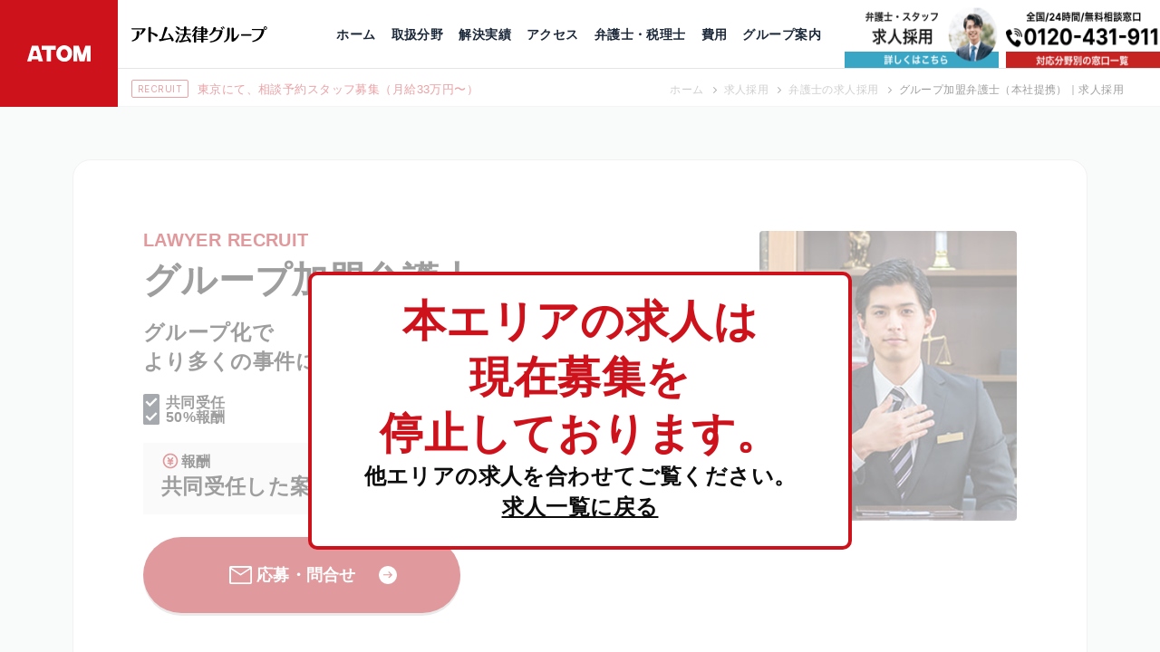

--- FILE ---
content_type: text/html; charset=UTF-8
request_url: https://atomfirm.com/recruit/lawyer/lawyer_alliance_tokyo?utm_source=atomwebsite&utm_medium=recruitlink&utm_campaign=https%3A%2F%2Fatombengo.com%2Fcase%2Fc2353
body_size: 14798
content:
<!DOCTYPE html>
<html lang="ja" prefix="og: https://ogp.me/ns#">

<head>
    <meta charset="UTF-8">
    <meta name="format-detection" content="telephone=no" />
    <meta name="viewport" content="width=device-width, initial-scale=1.0">
    <script>
var ajaxurl = 'https://atomfirm.com/wp-admin/admin-ajax.php';
</script>

<!-- Search Engine Optimization by Rank Math - https://rankmath.com/ -->
<title>グループ加盟弁護士（本社提携）｜求人採用 | アトム法律グループ公式サイト</title>
<meta name="description" content="アトム法律情報グループ求人採用、永田町オフィスのグループ加盟弁護士を募集しています。"/>
<meta name="robots" content="follow, index, max-snippet:-1, max-video-preview:-1, max-image-preview:large"/>
<link rel="canonical" href="https://atomfirm.com/recruit/lawyer/lawyer_alliance_tokyo" />
<meta property="og:locale" content="ja_JP" />
<meta property="og:type" content="article" />
<meta property="og:title" content="グループ加盟弁護士（本社提携）｜求人採用 | アトム法律グループ公式サイト" />
<meta property="og:description" content="アトム法律情報グループ求人採用、永田町オフィスのグループ加盟弁護士を募集しています。" />
<meta property="og:url" content="https://atomfirm.com/recruit/lawyer/lawyer_alliance_tokyo" />
<meta property="og:site_name" content="アトム法律グループ" />
<meta property="og:updated_time" content="2025-11-14T15:18:22+09:00" />
<meta property="og:image" content="https://static.atomfirm.com/wp-content/uploads/atom-ogp.jpg" />
<meta property="og:image:secure_url" content="https://static.atomfirm.com/wp-content/uploads/atom-ogp.jpg" />
<meta property="og:image:width" content="1200" />
<meta property="og:image:height" content="630" />
<meta property="og:image:alt" content="グループ加盟弁護士（本社提携）｜求人採用" />
<meta property="og:image:type" content="image/jpeg" />
<meta name="twitter:card" content="summary_large_image" />
<meta name="twitter:title" content="グループ加盟弁護士（本社提携）｜求人採用 | アトム法律グループ公式サイト" />
<meta name="twitter:description" content="アトム法律情報グループ求人採用、永田町オフィスのグループ加盟弁護士を募集しています。" />
<meta name="twitter:image" content="https://static.atomfirm.com/wp-content/uploads/atom-ogp.jpg" />
<script type="application/ld+json" class="rank-math-schema">{"@context":"https://schema.org","@graph":[{"@type":"BreadcrumbList","@id":"https://atomfirm.com/recruit/lawyer/lawyer_alliance_tokyo#breadcrumb","itemListElement":[{"@type":"ListItem","position":"1","item":{"@id":"https://atomfirm.com","name":"\u30db\u30fc\u30e0"}},{"@type":"ListItem","position":"2","item":{"@id":"https://atomfirm.com/recruit","name":"\u6c42\u4eba\u63a1\u7528"}},{"@type":"ListItem","position":"3","item":{"@id":"https://atomfirm.com/recruit/lawyer","name":"\u5f01\u8b77\u58eb\u306e\u6c42\u4eba\u63a1\u7528"}},{"@type":"ListItem","position":"4","item":{"@id":"https://atomfirm.com/recruit/lawyer/lawyer_alliance_tokyo","name":"\u30b0\u30eb\u30fc\u30d7\u52a0\u76df\u5f01\u8b77\u58eb\uff08\u672c\u793e\u63d0\u643a\uff09\uff5c\u6c42\u4eba\u63a1\u7528"}}]}]}</script>
<!-- /Rank Math WordPress SEO プラグイン -->

<link rel='dns-prefetch' href='//static.atomfirm.com' />
<link rel='dns-prefetch' href='//fonts.googleapis.com' />
<link rel='dns-prefetch' href='//fonts.gstatic.com' />
<link rel='dns-prefetch' href='//ajax.googleapis.com' />
<link rel='dns-prefetch' href='//apis.google.com' />
<link rel='dns-prefetch' href='//google-analytics.com' />
<link rel='dns-prefetch' href='//www.google-analytics.com' />
<link rel='dns-prefetch' href='//ssl.google-analytics.com' />
<link rel='dns-prefetch' href='//stats.wp.com' />
<link rel='dns-prefetch' href='//www.googletagmanager.com' />
<link rel='preconnect' href='//www.google-analytics.com' />
<link rel='preconnect' href='//www.googletagmanager.com' />
<script type="text/javascript">
/* <![CDATA[ */
window._wpemojiSettings = {"baseUrl":"https:\/\/s.w.org\/images\/core\/emoji\/15.0.3\/72x72\/","ext":".png","svgUrl":"https:\/\/s.w.org\/images\/core\/emoji\/15.0.3\/svg\/","svgExt":".svg","source":{"concatemoji":"https:\/\/atomfirm.com\/wp-includes\/js\/wp-emoji-release.min.js?ver=6.6.1"}};
/*! This file is auto-generated */
!function(i,n){var o,s,e;function c(e){try{var t={supportTests:e,timestamp:(new Date).valueOf()};sessionStorage.setItem(o,JSON.stringify(t))}catch(e){}}function p(e,t,n){e.clearRect(0,0,e.canvas.width,e.canvas.height),e.fillText(t,0,0);var t=new Uint32Array(e.getImageData(0,0,e.canvas.width,e.canvas.height).data),r=(e.clearRect(0,0,e.canvas.width,e.canvas.height),e.fillText(n,0,0),new Uint32Array(e.getImageData(0,0,e.canvas.width,e.canvas.height).data));return t.every(function(e,t){return e===r[t]})}function u(e,t,n){switch(t){case"flag":return n(e,"\ud83c\udff3\ufe0f\u200d\u26a7\ufe0f","\ud83c\udff3\ufe0f\u200b\u26a7\ufe0f")?!1:!n(e,"\ud83c\uddfa\ud83c\uddf3","\ud83c\uddfa\u200b\ud83c\uddf3")&&!n(e,"\ud83c\udff4\udb40\udc67\udb40\udc62\udb40\udc65\udb40\udc6e\udb40\udc67\udb40\udc7f","\ud83c\udff4\u200b\udb40\udc67\u200b\udb40\udc62\u200b\udb40\udc65\u200b\udb40\udc6e\u200b\udb40\udc67\u200b\udb40\udc7f");case"emoji":return!n(e,"\ud83d\udc26\u200d\u2b1b","\ud83d\udc26\u200b\u2b1b")}return!1}function f(e,t,n){var r="undefined"!=typeof WorkerGlobalScope&&self instanceof WorkerGlobalScope?new OffscreenCanvas(300,150):i.createElement("canvas"),a=r.getContext("2d",{willReadFrequently:!0}),o=(a.textBaseline="top",a.font="600 32px Arial",{});return e.forEach(function(e){o[e]=t(a,e,n)}),o}function t(e){var t=i.createElement("script");t.src=e,t.defer=!0,i.head.appendChild(t)}"undefined"!=typeof Promise&&(o="wpEmojiSettingsSupports",s=["flag","emoji"],n.supports={everything:!0,everythingExceptFlag:!0},e=new Promise(function(e){i.addEventListener("DOMContentLoaded",e,{once:!0})}),new Promise(function(t){var n=function(){try{var e=JSON.parse(sessionStorage.getItem(o));if("object"==typeof e&&"number"==typeof e.timestamp&&(new Date).valueOf()<e.timestamp+604800&&"object"==typeof e.supportTests)return e.supportTests}catch(e){}return null}();if(!n){if("undefined"!=typeof Worker&&"undefined"!=typeof OffscreenCanvas&&"undefined"!=typeof URL&&URL.createObjectURL&&"undefined"!=typeof Blob)try{var e="postMessage("+f.toString()+"("+[JSON.stringify(s),u.toString(),p.toString()].join(",")+"));",r=new Blob([e],{type:"text/javascript"}),a=new Worker(URL.createObjectURL(r),{name:"wpTestEmojiSupports"});return void(a.onmessage=function(e){c(n=e.data),a.terminate(),t(n)})}catch(e){}c(n=f(s,u,p))}t(n)}).then(function(e){for(var t in e)n.supports[t]=e[t],n.supports.everything=n.supports.everything&&n.supports[t],"flag"!==t&&(n.supports.everythingExceptFlag=n.supports.everythingExceptFlag&&n.supports[t]);n.supports.everythingExceptFlag=n.supports.everythingExceptFlag&&!n.supports.flag,n.DOMReady=!1,n.readyCallback=function(){n.DOMReady=!0}}).then(function(){return e}).then(function(){var e;n.supports.everything||(n.readyCallback(),(e=n.source||{}).concatemoji?t(e.concatemoji):e.wpemoji&&e.twemoji&&(t(e.twemoji),t(e.wpemoji)))}))}((window,document),window._wpemojiSettings);
/* ]]> */
</script>
<link rel='stylesheet' id='swiper-css-css' href='https://atomfirm.com/wp-content/themes/atom_top/assets/css/swiper.min.css?ver=6.6.1' type='text/css' media='all' />
<link rel='stylesheet' id=' add_google_fonts-atomtop-css' href='https://fonts.googleapis.com/css2?family=Inter%3Awght%40400%3B700&#038;display=swap&#038;ver=6.6.1' type='text/css' media='all' />
<link rel='stylesheet' id='atomtop-css-css' href='https://atomfirm.com/wp-content/themes/atom_top/assets/css/style.css?ver=1763344620' type='text/css' media='all' />
<link rel='stylesheet' id='recruit-css-css' href='https://atomfirm.com/wp-content/themes/atom_top/assets/css/recruit.css?ver=1763344620' type='text/css' media='all' />
<style id='wp-emoji-styles-inline-css' type='text/css'>

	img.wp-smiley, img.emoji {
		display: inline !important;
		border: none !important;
		box-shadow: none !important;
		height: 1em !important;
		width: 1em !important;
		margin: 0 0.07em !important;
		vertical-align: -0.1em !important;
		background: none !important;
		padding: 0 !important;
	}
</style>
<link rel='stylesheet' id='wp-block-library-css' href='https://atomfirm.com/wp-includes/css/dist/block-library/style.min.css?ver=6.6.1' type='text/css' media='all' />
<style id='safe-svg-svg-icon-style-inline-css' type='text/css'>
.safe-svg-cover{text-align:center}.safe-svg-cover .safe-svg-inside{display:inline-block;max-width:100%}.safe-svg-cover svg{height:100%;max-height:100%;max-width:100%;width:100%}

</style>
<style id='classic-theme-styles-inline-css' type='text/css'>
/*! This file is auto-generated */
.wp-block-button__link{color:#fff;background-color:#32373c;border-radius:9999px;box-shadow:none;text-decoration:none;padding:calc(.667em + 2px) calc(1.333em + 2px);font-size:1.125em}.wp-block-file__button{background:#32373c;color:#fff;text-decoration:none}
</style>
<style id='global-styles-inline-css' type='text/css'>
:root{--wp--preset--aspect-ratio--square: 1;--wp--preset--aspect-ratio--4-3: 4/3;--wp--preset--aspect-ratio--3-4: 3/4;--wp--preset--aspect-ratio--3-2: 3/2;--wp--preset--aspect-ratio--2-3: 2/3;--wp--preset--aspect-ratio--16-9: 16/9;--wp--preset--aspect-ratio--9-16: 9/16;--wp--preset--color--black: #000000;--wp--preset--color--cyan-bluish-gray: #abb8c3;--wp--preset--color--white: #ffffff;--wp--preset--color--pale-pink: #f78da7;--wp--preset--color--vivid-red: #cf2e2e;--wp--preset--color--luminous-vivid-orange: #ff6900;--wp--preset--color--luminous-vivid-amber: #fcb900;--wp--preset--color--light-green-cyan: #7bdcb5;--wp--preset--color--vivid-green-cyan: #00d084;--wp--preset--color--pale-cyan-blue: #8ed1fc;--wp--preset--color--vivid-cyan-blue: #0693e3;--wp--preset--color--vivid-purple: #9b51e0;--wp--preset--gradient--vivid-cyan-blue-to-vivid-purple: linear-gradient(135deg,rgba(6,147,227,1) 0%,rgb(155,81,224) 100%);--wp--preset--gradient--light-green-cyan-to-vivid-green-cyan: linear-gradient(135deg,rgb(122,220,180) 0%,rgb(0,208,130) 100%);--wp--preset--gradient--luminous-vivid-amber-to-luminous-vivid-orange: linear-gradient(135deg,rgba(252,185,0,1) 0%,rgba(255,105,0,1) 100%);--wp--preset--gradient--luminous-vivid-orange-to-vivid-red: linear-gradient(135deg,rgba(255,105,0,1) 0%,rgb(207,46,46) 100%);--wp--preset--gradient--very-light-gray-to-cyan-bluish-gray: linear-gradient(135deg,rgb(238,238,238) 0%,rgb(169,184,195) 100%);--wp--preset--gradient--cool-to-warm-spectrum: linear-gradient(135deg,rgb(74,234,220) 0%,rgb(151,120,209) 20%,rgb(207,42,186) 40%,rgb(238,44,130) 60%,rgb(251,105,98) 80%,rgb(254,248,76) 100%);--wp--preset--gradient--blush-light-purple: linear-gradient(135deg,rgb(255,206,236) 0%,rgb(152,150,240) 100%);--wp--preset--gradient--blush-bordeaux: linear-gradient(135deg,rgb(254,205,165) 0%,rgb(254,45,45) 50%,rgb(107,0,62) 100%);--wp--preset--gradient--luminous-dusk: linear-gradient(135deg,rgb(255,203,112) 0%,rgb(199,81,192) 50%,rgb(65,88,208) 100%);--wp--preset--gradient--pale-ocean: linear-gradient(135deg,rgb(255,245,203) 0%,rgb(182,227,212) 50%,rgb(51,167,181) 100%);--wp--preset--gradient--electric-grass: linear-gradient(135deg,rgb(202,248,128) 0%,rgb(113,206,126) 100%);--wp--preset--gradient--midnight: linear-gradient(135deg,rgb(2,3,129) 0%,rgb(40,116,252) 100%);--wp--preset--font-size--small: 13px;--wp--preset--font-size--medium: 20px;--wp--preset--font-size--large: 36px;--wp--preset--font-size--x-large: 42px;--wp--preset--spacing--20: 0.44rem;--wp--preset--spacing--30: 0.67rem;--wp--preset--spacing--40: 1rem;--wp--preset--spacing--50: 1.5rem;--wp--preset--spacing--60: 2.25rem;--wp--preset--spacing--70: 3.38rem;--wp--preset--spacing--80: 5.06rem;--wp--preset--shadow--natural: 6px 6px 9px rgba(0, 0, 0, 0.2);--wp--preset--shadow--deep: 12px 12px 50px rgba(0, 0, 0, 0.4);--wp--preset--shadow--sharp: 6px 6px 0px rgba(0, 0, 0, 0.2);--wp--preset--shadow--outlined: 6px 6px 0px -3px rgba(255, 255, 255, 1), 6px 6px rgba(0, 0, 0, 1);--wp--preset--shadow--crisp: 6px 6px 0px rgba(0, 0, 0, 1);}:where(.is-layout-flex){gap: 0.5em;}:where(.is-layout-grid){gap: 0.5em;}body .is-layout-flex{display: flex;}.is-layout-flex{flex-wrap: wrap;align-items: center;}.is-layout-flex > :is(*, div){margin: 0;}body .is-layout-grid{display: grid;}.is-layout-grid > :is(*, div){margin: 0;}:where(.wp-block-columns.is-layout-flex){gap: 2em;}:where(.wp-block-columns.is-layout-grid){gap: 2em;}:where(.wp-block-post-template.is-layout-flex){gap: 1.25em;}:where(.wp-block-post-template.is-layout-grid){gap: 1.25em;}.has-black-color{color: var(--wp--preset--color--black) !important;}.has-cyan-bluish-gray-color{color: var(--wp--preset--color--cyan-bluish-gray) !important;}.has-white-color{color: var(--wp--preset--color--white) !important;}.has-pale-pink-color{color: var(--wp--preset--color--pale-pink) !important;}.has-vivid-red-color{color: var(--wp--preset--color--vivid-red) !important;}.has-luminous-vivid-orange-color{color: var(--wp--preset--color--luminous-vivid-orange) !important;}.has-luminous-vivid-amber-color{color: var(--wp--preset--color--luminous-vivid-amber) !important;}.has-light-green-cyan-color{color: var(--wp--preset--color--light-green-cyan) !important;}.has-vivid-green-cyan-color{color: var(--wp--preset--color--vivid-green-cyan) !important;}.has-pale-cyan-blue-color{color: var(--wp--preset--color--pale-cyan-blue) !important;}.has-vivid-cyan-blue-color{color: var(--wp--preset--color--vivid-cyan-blue) !important;}.has-vivid-purple-color{color: var(--wp--preset--color--vivid-purple) !important;}.has-black-background-color{background-color: var(--wp--preset--color--black) !important;}.has-cyan-bluish-gray-background-color{background-color: var(--wp--preset--color--cyan-bluish-gray) !important;}.has-white-background-color{background-color: var(--wp--preset--color--white) !important;}.has-pale-pink-background-color{background-color: var(--wp--preset--color--pale-pink) !important;}.has-vivid-red-background-color{background-color: var(--wp--preset--color--vivid-red) !important;}.has-luminous-vivid-orange-background-color{background-color: var(--wp--preset--color--luminous-vivid-orange) !important;}.has-luminous-vivid-amber-background-color{background-color: var(--wp--preset--color--luminous-vivid-amber) !important;}.has-light-green-cyan-background-color{background-color: var(--wp--preset--color--light-green-cyan) !important;}.has-vivid-green-cyan-background-color{background-color: var(--wp--preset--color--vivid-green-cyan) !important;}.has-pale-cyan-blue-background-color{background-color: var(--wp--preset--color--pale-cyan-blue) !important;}.has-vivid-cyan-blue-background-color{background-color: var(--wp--preset--color--vivid-cyan-blue) !important;}.has-vivid-purple-background-color{background-color: var(--wp--preset--color--vivid-purple) !important;}.has-black-border-color{border-color: var(--wp--preset--color--black) !important;}.has-cyan-bluish-gray-border-color{border-color: var(--wp--preset--color--cyan-bluish-gray) !important;}.has-white-border-color{border-color: var(--wp--preset--color--white) !important;}.has-pale-pink-border-color{border-color: var(--wp--preset--color--pale-pink) !important;}.has-vivid-red-border-color{border-color: var(--wp--preset--color--vivid-red) !important;}.has-luminous-vivid-orange-border-color{border-color: var(--wp--preset--color--luminous-vivid-orange) !important;}.has-luminous-vivid-amber-border-color{border-color: var(--wp--preset--color--luminous-vivid-amber) !important;}.has-light-green-cyan-border-color{border-color: var(--wp--preset--color--light-green-cyan) !important;}.has-vivid-green-cyan-border-color{border-color: var(--wp--preset--color--vivid-green-cyan) !important;}.has-pale-cyan-blue-border-color{border-color: var(--wp--preset--color--pale-cyan-blue) !important;}.has-vivid-cyan-blue-border-color{border-color: var(--wp--preset--color--vivid-cyan-blue) !important;}.has-vivid-purple-border-color{border-color: var(--wp--preset--color--vivid-purple) !important;}.has-vivid-cyan-blue-to-vivid-purple-gradient-background{background: var(--wp--preset--gradient--vivid-cyan-blue-to-vivid-purple) !important;}.has-light-green-cyan-to-vivid-green-cyan-gradient-background{background: var(--wp--preset--gradient--light-green-cyan-to-vivid-green-cyan) !important;}.has-luminous-vivid-amber-to-luminous-vivid-orange-gradient-background{background: var(--wp--preset--gradient--luminous-vivid-amber-to-luminous-vivid-orange) !important;}.has-luminous-vivid-orange-to-vivid-red-gradient-background{background: var(--wp--preset--gradient--luminous-vivid-orange-to-vivid-red) !important;}.has-very-light-gray-to-cyan-bluish-gray-gradient-background{background: var(--wp--preset--gradient--very-light-gray-to-cyan-bluish-gray) !important;}.has-cool-to-warm-spectrum-gradient-background{background: var(--wp--preset--gradient--cool-to-warm-spectrum) !important;}.has-blush-light-purple-gradient-background{background: var(--wp--preset--gradient--blush-light-purple) !important;}.has-blush-bordeaux-gradient-background{background: var(--wp--preset--gradient--blush-bordeaux) !important;}.has-luminous-dusk-gradient-background{background: var(--wp--preset--gradient--luminous-dusk) !important;}.has-pale-ocean-gradient-background{background: var(--wp--preset--gradient--pale-ocean) !important;}.has-electric-grass-gradient-background{background: var(--wp--preset--gradient--electric-grass) !important;}.has-midnight-gradient-background{background: var(--wp--preset--gradient--midnight) !important;}.has-small-font-size{font-size: var(--wp--preset--font-size--small) !important;}.has-medium-font-size{font-size: var(--wp--preset--font-size--medium) !important;}.has-large-font-size{font-size: var(--wp--preset--font-size--large) !important;}.has-x-large-font-size{font-size: var(--wp--preset--font-size--x-large) !important;}
:where(.wp-block-post-template.is-layout-flex){gap: 1.25em;}:where(.wp-block-post-template.is-layout-grid){gap: 1.25em;}
:where(.wp-block-columns.is-layout-flex){gap: 2em;}:where(.wp-block-columns.is-layout-grid){gap: 2em;}
:root :where(.wp-block-pullquote){font-size: 1.5em;line-height: 1.6;}
</style>
<link rel='stylesheet' id='pz-linkcard-css' href='//atomfirm.com/wp-content/uploads/pz-linkcard/style.css?ver=2.5.3.1.19' type='text/css' media='all' />
<link rel='stylesheet' id='dashicons-css' href='https://atomfirm.com/wp-includes/css/dashicons.min.css?ver=6.6.1' type='text/css' media='all' />
<script type="text/javascript" src="https://atomfirm.com/wp-includes/js/jquery/jquery.min.js?ver=3.7.1" id="jquery-core-js"></script>
<script type="text/javascript" src="https://atomfirm.com/wp-includes/js/jquery/jquery-migrate.min.js?ver=3.4.1" id="jquery-migrate-js"></script>
<link rel="https://api.w.org/" href="https://atomfirm.com/wp-json/" /><link rel="alternate" title="JSON" type="application/json" href="https://atomfirm.com/wp-json/wp/v2/recruit/38447" /><link rel="EditURI" type="application/rsd+xml" title="RSD" href="https://atomfirm.com/xmlrpc.php?rsd" />
<meta name="generator" content="WordPress 6.6.1" />
<link rel='shortlink' href='https://atomfirm.com/?p=38447' />
<link rel="alternate" title="oEmbed (JSON)" type="application/json+oembed" href="https://atomfirm.com/wp-json/oembed/1.0/embed?url=https%3A%2F%2Fatomfirm.com%2Frecruit%2Flawyer%2Flawyer_alliance_tokyo" />
<link rel="alternate" title="oEmbed (XML)" type="text/xml+oembed" href="https://atomfirm.com/wp-json/oembed/1.0/embed?url=https%3A%2F%2Fatomfirm.com%2Frecruit%2Flawyer%2Flawyer_alliance_tokyo&#038;format=xml" />
<style type="text/css">.broken_link, a.broken_link {
	text-decoration: line-through;
}</style><style type="text/css">.removed_link, a.removed_link {
	text-decoration: line-through;
}</style><link rel="icon" href="https://static.atomfirm.com/wp-content/uploads/cropped-fav3-32x32.png" sizes="32x32" />
<link rel="icon" href="https://static.atomfirm.com/wp-content/uploads/cropped-fav3-192x192.png" sizes="192x192" />
<link rel="apple-touch-icon" href="https://static.atomfirm.com/wp-content/uploads/cropped-fav3-180x180.png" />
<meta name="msapplication-TileImage" content="https://static.atomfirm.com/wp-content/uploads/cropped-fav3-270x270.png" />
		<style type="text/css" id="wp-custom-css">
			.post_decoration table thead tr > * {
	background: #2e323f;
	color: #fff;
	width: 40%;
}

.post_decoration table tr td:first-child {
	width: 40%;
	background: #f3f3f3;
}		</style>
		
    <!-- Google Tag Manager -->
    <script>
    (function(w, d, s, l, i) {
        w[l] = w[l] || [];
        w[l].push({
            'gtm.start': new Date().getTime(),
            event: 'gtm.js'
        });
        var f = d.getElementsByTagName(s)[0],
            j = d.createElement(s),
            dl = l != 'dataLayer' ? '&l=' + l : '';
        j.async = true;
        j.src =
            'https://www.googletagmanager.com/gtm.js?id=' + i + dl;
        f.parentNode.insertBefore(j, f);
    })(window, document, 'script', 'dataLayer', 'GTM-N9JKPL6');
    </script>
    <!-- End Google Tag Manager -->

    <script>
    const $ = jQuery.noConflict();
    </script>

</head>


<script>
// current-label追加
jQuery(function($) {
    });
</script>

<body class="recruit-template-default single single-recruit postid-38447 hover">
    <!-- Google Tag Manager (noscript) -->
    <noscript><iframe src="https://www.googletagmanager.com/ns.html?id=GTM-N9JKPL6" height="0" width="0"
            style="display:none;visibility:hidden"></iframe></noscript>
    <!-- End Google Tag Manager (noscript) -->


    <!--header-->
    <header id="l-header" class="l-header">
        <div class="l-header__sitename">
            <a href="https://atomfirm.com">
                <img src="https://static.atomfirm.com/wp-content/themes/atom_top/assets/images/common/site-logo.svg" width="238"
                    height="61" alt="ATOM" loading="lazy">
            </a>
        </div>

        <div class="l-header__body bodr-line bm-line">
            <a href="https://atomfirm.com" class="l-header__label">
                <p><img src="https://static.atomfirm.com/wp-content/themes/atom_top/assets/images/common/atom-label01.svg"
                        width="257" height="32" alt="アトム法律事務所" loading="lazy"></p>
                <p><img src="https://static.atomfirm.com/wp-content/themes/atom_top/assets/images/common/atom-label02.svg"
                        width="291" height="32" alt="アトム税理士事務所" loading="lazy"></p>
            </a>

            <!--l-header__common-->
            <div class="l-header__common">

                <nav class="l-header__nav">
                    <ul class="l-nav__lst">
                        <li class="l-nav__home mouse-on"><a href="https://atomfirm.com">
                                <p>ホーム</p>
                            </a></li>


                        <li class="l-nav__practices mouse-on h-nav__contents">
                            <a href="https://atomfirm.com/practices" class="h-nav__parent">
                                <p>取扱分野</p>
                            </a>
                            <div class="h-nav__child">
                            <ul class="h-nav__child-inner">
                            <li class="mouse-set"><a href="https://atomfirm.com/practices/practices_criminal"><div class="h-nav__child-meta"><span class="nav-label">刑事事件</span><p class="btn-arrow typ-brdr-gray">
    <span>
        <img src="https://static.atomfirm.com/wp-content/themes/atom_top/assets/images/common/arrow-black.svg" width="63"
            height="53" alt="" loading="lazy">
    </span>
</p>
</div></a></li><li class="mouse-set"><a href="https://atomfirm.com/practices/practices_traffic"><div class="h-nav__child-meta"><span class="nav-label">交通事故</span><p class="btn-arrow typ-brdr-gray">
    <span>
        <img src="https://static.atomfirm.com/wp-content/themes/atom_top/assets/images/common/arrow-black.svg" width="63"
            height="53" alt="" loading="lazy">
    </span>
</p>
</div></a></li><li class="mouse-set"><a href="https://atomfirm.com/practices/practices_divorce"><div class="h-nav__child-meta"><span class="nav-label">離婚</span><p class="btn-arrow typ-brdr-gray">
    <span>
        <img src="https://static.atomfirm.com/wp-content/themes/atom_top/assets/images/common/arrow-black.svg" width="63"
            height="53" alt="" loading="lazy">
    </span>
</p>
</div></a></li><li class="mouse-set"><a href="https://atomfirm.com/practices/practices_inheritance"><div class="h-nav__child-meta"><span class="nav-label">相続</span><p class="btn-arrow typ-brdr-gray">
    <span>
        <img src="https://static.atomfirm.com/wp-content/themes/atom_top/assets/images/common/arrow-black.svg" width="63"
            height="53" alt="" loading="lazy">
    </span>
</p>
</div></a></li><li class="mouse-set"><a href="https://atomfirm.com/practices/practices_injury"><div class="h-nav__child-meta"><span class="nav-label">死亡重傷事故</span><p class="btn-arrow typ-brdr-gray">
    <span>
        <img src="https://static.atomfirm.com/wp-content/themes/atom_top/assets/images/common/arrow-black.svg" width="63"
            height="53" alt="" loading="lazy">
    </span>
</p>
</div></a></li><li class="mouse-set"><a href="https://atomfirm.com/practices/practices_corporate"><div class="h-nav__child-meta"><span class="nav-label">企業法務</span><p class="btn-arrow typ-brdr-gray">
    <span>
        <img src="https://static.atomfirm.com/wp-content/themes/atom_top/assets/images/common/arrow-black.svg" width="63"
            height="53" alt="" loading="lazy">
    </span>
</p>
</div></a></li><li class="mouse-set"><a href="https://atomfirm.com/practices/practices_publication"><div class="h-nav__child-meta"><span class="nav-label">出版・配信</span><p class="btn-arrow typ-brdr-gray">
    <span>
        <img src="https://static.atomfirm.com/wp-content/themes/atom_top/assets/images/common/arrow-black.svg" width="63"
            height="53" alt="" loading="lazy">
    </span>
</p>
</div></a></li><li class="mouse-set"><a href="https://atomfirm.com/practices/practices_interview"><div class="h-nav__child-meta"><span class="nav-label">取材・出演</span><p class="btn-arrow typ-brdr-gray">
    <span>
        <img src="https://static.atomfirm.com/wp-content/themes/atom_top/assets/images/common/arrow-black.svg" width="63"
            height="53" alt="" loading="lazy">
    </span>
</p>
</div></a></li>                            </ul>
                            </div>
                        </li>

                        <li class="l-nav__resolution mouse-on h-nav__contents">
                            <a href="https://atomfirm.com/resolution" class="h-nav__parent">
                                <p>解決実績</p>
                            </a>
                            <div class="h-nav__child">
                                <ul class="h-nav__child-inner">
                                    
                                    <li class="mouse-set">
                                        <a href="https://atomfirm.com/resolution/criminal">
                                            <div class="h-nav__child-meta">
                                                <span class="nav-label">刑事事件</span>
                                                <p class="btn-arrow typ-brdr-gray">
    <span>
        <img src="https://static.atomfirm.com/wp-content/themes/atom_top/assets/images/common/arrow-black.svg" width="63"
            height="53" alt="" loading="lazy">
    </span>
</p>
                                            </div>
                                        </a>
                                    </li>

                                    <li class="mouse-set">
                                        <a href="https://atomfirm.com/resolution/traffic">
                                            <div class="h-nav__child-meta">
                                                <span class="nav-label">交通事故</span>
                                                <p class="btn-arrow typ-brdr-gray">
    <span>
        <img src="https://static.atomfirm.com/wp-content/themes/atom_top/assets/images/common/arrow-black.svg" width="63"
            height="53" alt="" loading="lazy">
    </span>
</p>
                                            </div>
                                        </a>
                                    </li>
                                </ul>
                            </div>
                        </li>
                        <li class="l-nav__access mouse-on h-nav__contents">
                            <a href="https://atomfirm.com/access" class="h-nav__parent">
                                <p>アクセス</p>
                            </a>
                            <div class="h-nav__child">
                                <ul class="h-nav__child-inner">
                                                                        <li class="mouse-set">
                                        <a href="https://atomfirm.com/access/tokyo">
                                            <div class="h-nav__child-meta">
                                                <span class="nav-label">
                                                    永田町                                                </span>
                                                <p class="btn-arrow typ-brdr-gray">
    <span>
        <img src="https://static.atomfirm.com/wp-content/themes/atom_top/assets/images/common/arrow-black.svg" width="63"
            height="53" alt="" loading="lazy">
    </span>
</p>
                                            </div>
                                        </a>
                                    </li>
                                                                        <li class="mouse-set">
                                        <a href="https://atomfirm.com/access/sendai">
                                            <div class="h-nav__child-meta">
                                                <span class="nav-label">
                                                    仙台                                                </span>
                                                <p class="btn-arrow typ-brdr-gray">
    <span>
        <img src="https://static.atomfirm.com/wp-content/themes/atom_top/assets/images/common/arrow-black.svg" width="63"
            height="53" alt="" loading="lazy">
    </span>
</p>
                                            </div>
                                        </a>
                                    </li>
                                                                        <li class="mouse-set">
                                        <a href="https://atomfirm.com/access/saitama">
                                            <div class="h-nav__child-meta">
                                                <span class="nav-label">
                                                    埼玉大宮                                                </span>
                                                <p class="btn-arrow typ-brdr-gray">
    <span>
        <img src="https://static.atomfirm.com/wp-content/themes/atom_top/assets/images/common/arrow-black.svg" width="63"
            height="53" alt="" loading="lazy">
    </span>
</p>
                                            </div>
                                        </a>
                                    </li>
                                                                        <li class="mouse-set">
                                        <a href="https://atomfirm.com/access/chiba">
                                            <div class="h-nav__child-meta">
                                                <span class="nav-label">
                                                    千葉                                                </span>
                                                <p class="btn-arrow typ-brdr-gray">
    <span>
        <img src="https://static.atomfirm.com/wp-content/themes/atom_top/assets/images/common/arrow-black.svg" width="63"
            height="53" alt="" loading="lazy">
    </span>
</p>
                                            </div>
                                        </a>
                                    </li>
                                                                        <li class="mouse-set">
                                        <a href="https://atomfirm.com/access/ichikawa">
                                            <div class="h-nav__child-meta">
                                                <span class="nav-label">
                                                    市川                                                </span>
                                                <p class="btn-arrow typ-brdr-gray">
    <span>
        <img src="https://static.atomfirm.com/wp-content/themes/atom_top/assets/images/common/arrow-black.svg" width="63"
            height="53" alt="" loading="lazy">
    </span>
</p>
                                            </div>
                                        </a>
                                    </li>
                                                                        <li class="mouse-set">
                                        <a href="https://atomfirm.com/access/marunouchi">
                                            <div class="h-nav__child-meta">
                                                <span class="nav-label">
                                                    丸の内                                                </span>
                                                <p class="btn-arrow typ-brdr-gray">
    <span>
        <img src="https://static.atomfirm.com/wp-content/themes/atom_top/assets/images/common/arrow-black.svg" width="63"
            height="53" alt="" loading="lazy">
    </span>
</p>
                                            </div>
                                        </a>
                                    </li>
                                                                        <li class="mouse-set">
                                        <a href="https://atomfirm.com/access/shinjuku">
                                            <div class="h-nav__child-meta">
                                                <span class="nav-label">
                                                    新宿                                                </span>
                                                <p class="btn-arrow typ-brdr-gray">
    <span>
        <img src="https://static.atomfirm.com/wp-content/themes/atom_top/assets/images/common/arrow-black.svg" width="63"
            height="53" alt="" loading="lazy">
    </span>
</p>
                                            </div>
                                        </a>
                                    </li>
                                                                        <li class="mouse-set">
                                        <a href="https://atomfirm.com/access/kitasenju">
                                            <div class="h-nav__child-meta">
                                                <span class="nav-label">
                                                    北千住                                                </span>
                                                <p class="btn-arrow typ-brdr-gray">
    <span>
        <img src="https://static.atomfirm.com/wp-content/themes/atom_top/assets/images/common/arrow-black.svg" width="63"
            height="53" alt="" loading="lazy">
    </span>
</p>
                                            </div>
                                        </a>
                                    </li>
                                                                        <li class="mouse-set">
                                        <a href="https://atomfirm.com/access/yokohama">
                                            <div class="h-nav__child-meta">
                                                <span class="nav-label">
                                                    横浜                                                </span>
                                                <p class="btn-arrow typ-brdr-gray">
    <span>
        <img src="https://static.atomfirm.com/wp-content/themes/atom_top/assets/images/common/arrow-black.svg" width="63"
            height="53" alt="" loading="lazy">
    </span>
</p>
                                            </div>
                                        </a>
                                    </li>
                                                                        <li class="mouse-set">
                                        <a href="https://atomfirm.com/access/shizuoka">
                                            <div class="h-nav__child-meta">
                                                <span class="nav-label">
                                                    静岡                                                </span>
                                                <p class="btn-arrow typ-brdr-gray">
    <span>
        <img src="https://static.atomfirm.com/wp-content/themes/atom_top/assets/images/common/arrow-black.svg" width="63"
            height="53" alt="" loading="lazy">
    </span>
</p>
                                            </div>
                                        </a>
                                    </li>
                                                                        <li class="mouse-set">
                                        <a href="https://atomfirm.com/access/nagoya">
                                            <div class="h-nav__child-meta">
                                                <span class="nav-label">
                                                    名古屋                                                </span>
                                                <p class="btn-arrow typ-brdr-gray">
    <span>
        <img src="https://static.atomfirm.com/wp-content/themes/atom_top/assets/images/common/arrow-black.svg" width="63"
            height="53" alt="" loading="lazy">
    </span>
</p>
                                            </div>
                                        </a>
                                    </li>
                                                                        <li class="mouse-set">
                                        <a href="https://atomfirm.com/access/kyoto">
                                            <div class="h-nav__child-meta">
                                                <span class="nav-label">
                                                    京都                                                </span>
                                                <p class="btn-arrow typ-brdr-gray">
    <span>
        <img src="https://static.atomfirm.com/wp-content/themes/atom_top/assets/images/common/arrow-black.svg" width="63"
            height="53" alt="" loading="lazy">
    </span>
</p>
                                            </div>
                                        </a>
                                    </li>
                                                                        <li class="mouse-set">
                                        <a href="https://atomfirm.com/access/osaka">
                                            <div class="h-nav__child-meta">
                                                <span class="nav-label">
                                                    大阪                                                </span>
                                                <p class="btn-arrow typ-brdr-gray">
    <span>
        <img src="https://static.atomfirm.com/wp-content/themes/atom_top/assets/images/common/arrow-black.svg" width="63"
            height="53" alt="" loading="lazy">
    </span>
</p>
                                            </div>
                                        </a>
                                    </li>
                                                                        <li class="mouse-set">
                                        <a href="https://atomfirm.com/access/kobe">
                                            <div class="h-nav__child-meta">
                                                <span class="nav-label">
                                                    神戸                                                </span>
                                                <p class="btn-arrow typ-brdr-gray">
    <span>
        <img src="https://static.atomfirm.com/wp-content/themes/atom_top/assets/images/common/arrow-black.svg" width="63"
            height="53" alt="" loading="lazy">
    </span>
</p>
                                            </div>
                                        </a>
                                    </li>
                                                                        <li class="mouse-set">
                                        <a href="https://atomfirm.com/access/fukuoka">
                                            <div class="h-nav__child-meta">
                                                <span class="nav-label">
                                                    福岡                                                </span>
                                                <p class="btn-arrow typ-brdr-gray">
    <span>
        <img src="https://static.atomfirm.com/wp-content/themes/atom_top/assets/images/common/arrow-black.svg" width="63"
            height="53" alt="" loading="lazy">
    </span>
</p>
                                            </div>
                                        </a>
                                    </li>
                                                                    </ul>
                            </div>
                        </li>
                        <li class="l-nav__profile mouse-on h-nav__contents">
                            <a href="https://atomfirm.com/profile" class="h-nav__parent">
                                <p>弁護士・税理士</p>
                            </a>
                            <div class="h-nav__child">
                                <ul class="h-nav__child-inner">
                                    <li class="mouse-set">
                                        <a href="https://atomfirm.com/profile#memberList__region01">
                                            <div class="h-nav__child-meta">
                                                <span class="nav-label">北海道・東北</span>
                                                <p class="btn-arrow typ-brdr-gray">
    <span>
        <img src="https://static.atomfirm.com/wp-content/themes/atom_top/assets/images/common/arrow-black.svg" width="63"
            height="53" alt="" loading="lazy">
    </span>
</p>
                                            </div>
                                        </a>
                                    </li>
                                    <li class="mouse-set">
                                        <a href="https://atomfirm.com/profile#memberList__region02">
                                            <div class="h-nav__child-meta">
                                                <span class="nav-label">関東</span>
                                                <p class="btn-arrow typ-brdr-gray">
    <span>
        <img src="https://static.atomfirm.com/wp-content/themes/atom_top/assets/images/common/arrow-black.svg" width="63"
            height="53" alt="" loading="lazy">
    </span>
</p>
                                            </div>
                                        </a>
                                    </li>
                                    <li class="mouse-set">
                                        <a href="https://atomfirm.com/profile#memberList__region03">
                                            <div class="h-nav__child-meta">
                                                <span class="nav-label">東海</span>
                                                <p class="btn-arrow typ-brdr-gray">
    <span>
        <img src="https://static.atomfirm.com/wp-content/themes/atom_top/assets/images/common/arrow-black.svg" width="63"
            height="53" alt="" loading="lazy">
    </span>
</p>
                                            </div>
                                        </a>
                                    </li>
                                    <li class="mouse-set">
                                        <a href="https://atomfirm.com/profile#memberList__region04">
                                            <div class="h-nav__child-meta">
                                                <span class="nav-label">近畿</span>
                                                <p class="btn-arrow typ-brdr-gray">
    <span>
        <img src="https://static.atomfirm.com/wp-content/themes/atom_top/assets/images/common/arrow-black.svg" width="63"
            height="53" alt="" loading="lazy">
    </span>
</p>
                                            </div>
                                        </a>
                                    </li>
                                    <li class="mouse-set">
                                        <a href="https://atomfirm.com/profile#memberList__region05">
                                            <div class="h-nav__child-meta">
                                                <span class="nav-label">九州</span>
                                                <p class="btn-arrow typ-brdr-gray">
    <span>
        <img src="https://static.atomfirm.com/wp-content/themes/atom_top/assets/images/common/arrow-black.svg" width="63"
            height="53" alt="" loading="lazy">
    </span>
</p>
                                            </div>
                                        </a>
                                    </li>
                                </ul>
                            </div>
                        </li>
                        <li class="l-nav__fee mouse-on h-nav__contents">
                            <a href="https://atomfirm.com/fee" class="h-nav__parent">
                                <p>費用</p>
                            </a>
                            <div class="h-nav__child">
                                <ul class="h-nav__child-inner">
                                                                        <li class="mouse-set">
                                        <a href="https://atomfirm.com/fee/criminaldefense">
                                            <div class="h-nav__child-meta">
                                                <span class="nav-label">
                                                    刑事事件                                                </span>
                                                <p class="btn-arrow typ-brdr-gray">
    <span>
        <img src="https://static.atomfirm.com/wp-content/themes/atom_top/assets/images/common/arrow-black.svg" width="63"
            height="53" alt="" loading="lazy">
    </span>
</p>
                                            </div>
                                        </a>
                                    </li>
                                                                        <li class="mouse-set">
                                        <a href="https://atomfirm.com/fee/accident">
                                            <div class="h-nav__child-meta">
                                                <span class="nav-label">
                                                    交通事故                                                </span>
                                                <p class="btn-arrow typ-brdr-gray">
    <span>
        <img src="https://static.atomfirm.com/wp-content/themes/atom_top/assets/images/common/arrow-black.svg" width="63"
            height="53" alt="" loading="lazy">
    </span>
</p>
                                            </div>
                                        </a>
                                    </li>
                                                                        <li class="mouse-set">
                                        <a href="https://atomfirm.com/fee/injury">
                                            <div class="h-nav__child-meta">
                                                <span class="nav-label">
                                                    死亡重傷事故                                                </span>
                                                <p class="btn-arrow typ-brdr-gray">
    <span>
        <img src="https://static.atomfirm.com/wp-content/themes/atom_top/assets/images/common/arrow-black.svg" width="63"
            height="53" alt="" loading="lazy">
    </span>
</p>
                                            </div>
                                        </a>
                                    </li>
                                                                        <li class="mouse-set">
                                        <a href="https://atomfirm.com/fee/divorce">
                                            <div class="h-nav__child-meta">
                                                <span class="nav-label">
                                                    離婚                                                </span>
                                                <p class="btn-arrow typ-brdr-gray">
    <span>
        <img src="https://static.atomfirm.com/wp-content/themes/atom_top/assets/images/common/arrow-black.svg" width="63"
            height="53" alt="" loading="lazy">
    </span>
</p>
                                            </div>
                                        </a>
                                    </li>
                                                                    </ul>
                            </div>
                        </li>
                        <li class="l-nav__about mouse-on h-nav__contents">
                            <a href="https://atomfirm.com/about" class="h-nav__parent">
                                <p>グループ案内</p>
                            </a>
                            <div class="h-nav__child">
                                <ul class="h-nav__child-inner">
                                                                        <li class="mouse-set">
                                        <a href="https://atomfirm.com/about/vision">
                                            <div class="h-nav__child-meta">
                                                <span class="nav-label">
                                                    企業理念                                                </span>
                                                <p class="btn-arrow typ-brdr-gray">
    <span>
        <img src="https://static.atomfirm.com/wp-content/themes/atom_top/assets/images/common/arrow-black.svg" width="63"
            height="53" alt="" loading="lazy">
    </span>
</p>
                                            </div>
                                        </a>
                                    </li>
                                                                        <li class="mouse-set">
                                        <a href="https://atomfirm.com/about/greeting">
                                            <div class="h-nav__child-meta">
                                                <span class="nav-label">
                                                    代表挨拶                                                </span>
                                                <p class="btn-arrow typ-brdr-gray">
    <span>
        <img src="https://static.atomfirm.com/wp-content/themes/atom_top/assets/images/common/arrow-black.svg" width="63"
            height="53" alt="" loading="lazy">
    </span>
</p>
                                            </div>
                                        </a>
                                    </li>
                                                                        <li class="mouse-set">
                                        <a href="https://atomfirm.com/about/information">
                                            <div class="h-nav__child-meta">
                                                <span class="nav-label">
                                                    グループ概要                                                </span>
                                                <p class="btn-arrow typ-brdr-gray">
    <span>
        <img src="https://static.atomfirm.com/wp-content/themes/atom_top/assets/images/common/arrow-black.svg" width="63"
            height="53" alt="" loading="lazy">
    </span>
</p>
                                            </div>
                                        </a>
                                    </li>
                                                                        <li class="mouse-set">
                                        <a href="https://atomfirm.com/about/organization">
                                            <div class="h-nav__child-meta">
                                                <span class="nav-label">
                                                    沿革・組織                                                </span>
                                                <p class="btn-arrow typ-brdr-gray">
    <span>
        <img src="https://static.atomfirm.com/wp-content/themes/atom_top/assets/images/common/arrow-black.svg" width="63"
            height="53" alt="" loading="lazy">
    </span>
</p>
                                            </div>
                                        </a>
                                    </li>
                                                                    </ul>
                            </div>
                        </li>
                    </ul>
                </nav>


                <div class="l-header__recruit l-header__item">
                    <a href="https://atomfirm.com/recruit">
                        <img src="https://atomfirm.com/wp-content/uploads/recruit-banner_sp.svg" class="mob">
                        <img src="https://atomfirm.com/wp-content/uploads/header_banner_recruit.png" class="pc">                              
                    </a>
                </div>


                <div class="l-header__cv l-header__item">
                    <a href="https://atomfirm.com/contact">
                        <img src="https://atomfirm.com/wp-content/uploads/contact-banner_sp.svg" class="mob">
                        <img src="https://atomfirm.com/wp-content/uploads/header_banner_contact.png" class="pc">                                
                    </a>
                </div>

                <div id="l-header__toggle">
                    <div>
                        <p class="toggle">
                            <span></span>
                            <span></span>
                        </p>
                        <span class="toggle-label">メニュー</span>
                    </div>
                </div>


            </div>
            <!--//l-header__common-->

        </div>
        <!--//l-header__body-->

    </header>
    <!--//header-->

    <!-- container -->
    <div id="container" class="l-container">

        <div class="l-head__pickup bodr-line bm-line mouse-set" id="info-slider">
            <div class="l-head__pickup-inner swiper-container">
                <div class="swiper-wrapper">

                                        <div class="pickup-lst swiper-slide">
                        <p class="pick-label f-en">
                            <span>RECRUIT</span>
                        </p>
                        <h3><a href="https://atomfirm.com/recruit?job%5B%5D=soudanyoyaku&office%5B%5D=nagatacho&r%5B%5D=staff"><span
                                    class="mouse-line line-red"> 東京にて、相談予約スタッフ募集（月給33万円〜）</span></a>
                        </h3>
                    </div>
                                        <div class="pickup-lst swiper-slide">
                        <p class="pick-label f-en">
                            <span>RECRUIT</span>
                        </p>
                        <h3><a href="https://atomfirm.com/recruit?office%5B%5D=shinjuku&office%5B%5D=osaka&office%5B%5D=saitama&office%5B%5D=yokohama&office%5B%5D=nagoya&office%5B%5D=fukuoka&r%5B%5D=lawyer"><span
                                    class="mouse-line line-red">大阪・名古屋ほか全国6支部にて、勤務弁護士募集（年俸1080万円〜）</span></a>
                        </h3>
                    </div>
                    
                </div>
            </div>
        </div>
<!-- recruit-page -->
<main id="fixed-single" class="l-main">

    <!-- content -->
    <div id="content" class="l-content">
        
                    <div id="mask_messagebox"><div class="t t1">本エリアの求人は<br>現在募集を<br>停止しております。</div><div class="t t3">他エリアの求人を合わせてご覧ください。<br><a href="https://atomfirm.com/recruit/lawyer">求人一覧に戻る</a></div></div><div class="l-container__full hasmask">
    <article class="recruit-post">
        <section class="l-page__intro">
            <div class="intro-wrap">
                <div class="intro-index">
                    <div class="meta-index_en">LAWYER RECRUIT</div>
                                            <h1 class="meta-index">グループ加盟弁護士</h1>
                    
                </div><!-- intro-index -->

                                    <p class="intro-desc">グループ化で<br>より多くの事件に触れられる</p>
                

                                    <ul class="intro-tags">
                                                    <li>共同受任</li>
                                                    <li>刑事事件豊富</li>
                                                    <li>50%報酬</li>
                                                    <li>全国対応</li>
                                            </ul>
                
                <div class="meta-table">
                    <div class="row"><div class="label"><p>報酬</p></div><div class="content"><p class="unit"><b>共同受任した案件の売上50%</b></p></div></div><div class="row"><div class="label"><p>勤務地</p></div><div class="content"><p class="unit">ー</p></div></div>                </div>


                                    <!-- link-btn -->
                    <div class="link-btn">
                        <a href="https://www.career-cloud.asia/mid/form/entry/50e8620fb627f8b4d97358882c860405?root=8360&job=13095" class="link-btn__unit bodr-rds" target="_blank" rel="noopener noreferrer">
                            <p class="btn-icon">
                                <span><img
                                        src="https://static.atomfirm.com/wp-content/themes/atom_top/assets/images/recruit-staff-lp/mail-icon.svg"
                                        width="100%" height="auto" alt=""></span>
                            </p>
                            <p class="btn-label">応募・問合せ</p>
                        </a>
                        <p class="btn-arrow typ-brdr-white">
                            <span>
                                <img src="https://static.atomfirm.com/wp-content/themes/atom_top/assets/images/common/arrow-red.svg" width="63" height="53" alt="" loading="lazy">
                            </span>
                        </p>
                    </div>
                    <!-- //link-btn -->
                            </div>
                        <div class="intro-visual" style="background-image:url(https://atomfirm.com/wp-content/uploads/job_law1.jpg)"></div>
            <div class="intro-visual mob" style="background-image:url(https://atomfirm.com/wp-content/uploads/job_law1_mob.jpg)"></div>
        </section>
        <section class="p-page-recruitment">
            <div class="p-page-recruitment__body">
                <h2 class="recruitment-index">募集要項</h2>
                <div class="recruitment-warp">
                                            <article class="recruitment-unit">
                            <h3 class="recruitment-label">業務内容</h3>
                            <div class="recruitment-content">
                                <div class="recruitment-lst">
                                                                            <h4 class="recruitment-h">グループ加盟弁護士としての業務</h4>
                                                                                                                <p class="recruitment-read">刑事事件や交通事故について共同受任で解決を目指します。</p>
                                                                                                        </div>
                            </div>
                        </article>
                                                                <article class="recruitment-unit">
                            <h3 class="recruitment-label">特徴</h3>
                            <div class="recruitment-content">
                                <div class="recruitment-lst">
                                                                            <ol class="recruitment-list">
                                                                                            <li><b>①刑事事件に携われる</b></li>
                                                                                            <li><b>②自分のペースで活動できる</b></li>
                                                                                            <li><b>③対応可能案件が増える</b></li>
                                                                                    </ol>
                                                                    </div>
                            </div>
                        </article>
                                                                                    <article class="recruitment-unit">
                            <h3 class="recruitment-label">応募資格</h3>
                            <div class="recruitment-content">
                                <div class="recruitment-lst">
                                                                            <h4 class="recruitment-h">【必須】</h4>
                                                                                                                <ul class="recruitment-list">
                                                                                            <li>経験弁護士<br>※学歴・経験・年齢等全て不問</li>
                                                                                    </ul>
                                                                    </div>
                                <div class="recruitment-lst">
                                                                            <h4 class="recruitment-h">【歓迎】</h4>
                                                                                                                <ul class="recruitment-list">
                                                                                            <li>対応範囲を広げたい方</li>
                                                                                    </ul>
                                                                    </div>
                            </div>
                        </article>
                                                                <article class="recruitment-unit">
                            <h3 class="recruitment-label">契約形態</h3>
                            <div class="recruitment-content">
                                <div class="recruitment-lst">
                                                                            <h4 class="recruitment-h">アライアンス契約</h4>
                                                                                                        </div>
                            </div>
                        </article>
                                                                <article class="recruitment-unit">
                            <h3 class="recruitment-label">報酬</h3>
                            <div class="recruitment-content">
                                <div class="recruitment-lst">
                                                                            <h4 class="recruitment-h">報酬共同受任した案件の売上50%</h4>
                                                                                                        </div>
                                <div class="recruitment-lst">
                                                                        
                                    
                                </div>
                            </div>
                        </article>
                                                                            </div>
            </div>
            <div class="p-page-recruitment__body">
                <h2 class="recruitment-index">応募・選考について</h2>
                <!-- recruitment-warp -->
                <div class="recruitment-warp">
                                            <article class="recruitment-unit">
                            <h3 class="recruitment-label">決定までの流れ</h3>
                            <div class="recruitment-content">
                                <div class="recruitment-flow">
                                    <div class="recruitment-flow__inner">
                                                                                                                                                                                <div class="recruitment-flow-lst">
                                                    <div class="recruitment-flow-num">1</div>
                                                    <p class="flow-text">お問合せ</p>
                                                </div>
                                                                                                                                            <div class="recruitment-flow-lst">
                                                    <div class="recruitment-flow-num">2</div>
                                                    <p class="flow-text">担当者よりご連絡</p>
                                                </div>
                                                                                                                                            <div class="recruitment-flow-lst">
                                                    <div class="recruitment-flow-num">3</div>
                                                    <p class="flow-text">Zoomでのお打合わせ</p>
                                                </div>
                                                                                                                                            <div class="recruitment-flow-lst">
                                                    <div class="recruitment-flow-num">4</div>
                                                    <p class="flow-text">（場合によって）対面面談</p>
                                                </div>
                                                                                                                                            <div class="recruitment-flow-lst">
                                                    <div class="recruitment-flow-num">5</div>
                                                    <p class="flow-text">決定</p>
                                                </div>
                                                                                                                                                                        </div>
                                </div>
                                <div class="recruitment-lst">
                                                                                                        </div>
                                <div class="recruitment-lst">
                                                                                                        </div>
                            </div>
                        </article>
                                        <article class="recruitment-unit">
                        <h3 class="recruitment-label">連絡先</h3>
                        <div class="recruitment-content">
                            <div class="recruitment-lst">
                                                                    <h4 class="recruitment-h">永田町オフィス</h4>
                                                                                                    <p class="recruitment-read">東京都千代田区永田町1-11-28 合人社東京永田町ビル9階<br>アトム法律情報株式会社</p>
                                                                                                    <p class="recruitment-read">
                                                                                    <span>TEL:<a href="tel:03-6206-6536">
                                                    03-6206-6536</a></span><br>
                                                                                                                            <span>MAIL:<a href="mailto:saiyou@atomfirm.co.jp?subject=&amp;body=">
                                                    saiyou@atomfirm.co.jp</a></span>
                                                                            </p>
                                                            </div>
                        </div>
                    </article>
                </div>
            </div>

                            <div class="recruitment_link-btn">
                    <!-- link-btn -->
                    <div class="link-btn">
                        <a href="https://www.career-cloud.asia/mid/form/entry/50e8620fb627f8b4d97358882c860405?root=8360&job=13095" class="link-btn__unit bodr-rds" target="_blank" rel="noopener noreferrer">
                            <p class="btn-icon">
                                <span><img
                                        src="https://static.atomfirm.com/wp-content/themes/atom_top/assets/images/recruit-staff-lp/mail-icon.svg"
                                        width="100%" height="auto" alt=""></span>
                            </p>
                            <p class="btn-label">応募・問合せ</p>
                        </a>
                        <p class="btn-arrow typ-brdr-white">
                            <span>
                                <img src="https://static.atomfirm.com/wp-content/themes/atom_top/assets/images/common/arrow-red.svg" width="63" height="53" alt="" loading="lazy">
                            </span>
                        </p>
                    </div>
                    <!-- //link-btn -->

                    <div class="link-btn fixed-btn" style="display:none;" >
                        <a href="https://www.career-cloud.asia/mid/form/entry/50e8620fb627f8b4d97358882c860405?root=8360&job=13095" class="link-btn__unit bodr-rds" target="_blank" rel="noopener noreferrer">
                            <p class="btn-icon">
                                <span><img
                                        src="https://static.atomfirm.com/wp-content/themes/atom_top/assets/images/recruit-staff-lp/mail-icon.svg"
                                        width="100%" height="auto" alt=""></span>
                            </p>
                            <p class="btn-label">応募・問合せ</p>
                        </a>
                        <p class="btn-arrow typ-brdr-white">
                            <span>
                                <img src="https://static.atomfirm.com/wp-content/themes/atom_top/assets/images/common/arrow-red.svg" width="63" height="53" alt="" loading="lazy">
                            </span>
                        </p>
                    </div>

                </div>


            

        </section>
    </article>
</div>
    <script src="https://static.atomfirm.com/wp-content/themes/atom_top/assets/js/maskmessage.js"></script>
                
        <div class="breadcrumb-unit">
    <nav aria-label="breadcrumbs" class="rank-math-breadcrumb"><p><a href="https://atomfirm.com">ホーム</a><span class="separator"> &nbsp; </span><a href="https://atomfirm.com/recruit">求人採用</a><span class="separator"> &nbsp; </span><a href="https://atomfirm.com/recruit/lawyer">弁護士の求人採用</a><span class="separator"> &nbsp; </span><span class="last">グループ加盟弁護士（本社提携）｜求人採用</span></p></nav></div>

</div>
<!-- //content -->

<aside>
    <!-- p-page-inquiry -->
    <section class="p-page-inquiry section-bg inquiry-bg">
        <div class="p-page-inquiry__body">

            <!-- inquiry-unit -->
            <div class="inquiry-unit">
                <!-- inquiry-unit__inner -->
                <div class="inquiry-unit__inner">

                    <!-- inquiry-lst -->
                    <div class="inquiry-lst mouse-set">
                        <a href="https://atomfirm.com/contact" class="inquiry-lst__inner">
                            <h3 class="c-w">お問い合せ</h3>
                            <p class="inquiry-read c-g">無料相談・取材等のお問い合わせは<br>こちらから。</p>
                            <!-- link-btn -->
                            <div class="link-btn center-btn">
                                <div class="link-btn__inner">
                                    <div class="link-btn__unit bodr-rds">
                                        <p class="btn-label c-w"><span>詳しくはこちら</span></p>
                                    </div>
                                    <p class="btn-arrow typ-brdr-white">
    <span>
        <img src="https://static.atomfirm.com/wp-content/themes/atom_top/assets/images/common/arrow-red.svg" width="63" height="53"
            alt="" loading="lazy">
    </span>
</p>
                                </div>
                            </div>
                            <!-- //link-btn -->
                        </a>
                    </div>
                    <!-- //inquiry-lst -->

                    <!-- inquiry-lst -->
                    <div class="inquiry-lst mouse-set">
                        <a href="https://atomfirm.com/recruit" class="inquiry-lst__inner">
                            <h3 class="c-w">採用情報</h3>
                            <p class="inquiry-read c-g">アトム法律グループは弁護士・スタッフを<br>随時募集中。</p>
                            <!-- link-btn -->
                            <div class="link-btn center-btn">
                                <div class="link-btn__inner">
                                    <div class="link-btn__unit bodr-rds">
                                        <p class="btn-label c-w"><span>詳しくはこちら</span></p>
                                    </div>
                                    <p class="btn-arrow typ-brdr-white">
    <span>
        <img src="https://static.atomfirm.com/wp-content/themes/atom_top/assets/images/common/arrow-red.svg" width="63" height="53"
            alt="" loading="lazy">
    </span>
</p>
                                </div>
                            </div>
                            <!-- //link-btn -->
                        </a>
                    </div>
                    <!-- //inquiry-lst -->

                </div>
                <!-- //inquiry-unit__inner -->
            </div>
            <!-- //inquiry-unit -->

        </div>
    </section>
    <!-- p-page-inquiry -->



    <!-- p-page-gallery -->
    <section class="p-page-gallery">
        <div class="p-page-gallery__body">

            <!-- atom-gallery -->
            <div class="atom-gallery">
                <!-- atom-gallery-slider -->
                <div class="atom-gallery-slider" id="atom-gallery-slider">

                    <!-- atomgallery-lst__unit -->
                    <div class="atomgallery-lst__unit">
                        <div class="swiper-container">
                            <div class="swiper-wrapper">

                                <!-- atomgallery-lst -->
                                <div class="atomgallery-lst swiper-slide">
                                    <div class="atomgallery-lst__visual">

                                    <picture>
                                        <source media="(max-width: 768px)" srcset="https://static.atomfirm.com/wp-content/themes/atom_top/assets/images/gallery/atom-gallery01_sp.jpg">
                                        <source media="(min-width: 769px)" srcset="https://static.atomfirm.com/wp-content/themes/atom_top/assets/images/gallery/atom-gallery01.jpg">
                                        <img src="https://static.atomfirm.com/wp-content/themes/atom_top/assets/images/gallery/atom-gallery01.jpg" alt="" class="swiper-lazy" width="750" height="500">
                                        <div class="swiper-lazy-preloader"></div>
                                    </picture>
 
                                    </div>
                                </div>
                                <!-- atomgallery-lst -->
                                <div class="atomgallery-lst swiper-slide">
                                    <div class="atomgallery-lst__visual">

                                        <picture>
                                            <source media="(max-width: 768px)" srcset="https://static.atomfirm.com/wp-content/themes/atom_top/assets/images/gallery/atom-gallery02_sp.jpg">
                                            <source media="(min-width: 769px)" srcset="https://static.atomfirm.com/wp-content/themes/atom_top/assets/images/gallery/atom-gallery02.jpg">
                                            <img src="https://static.atomfirm.com/wp-content/themes/atom_top/assets/images/gallery/atom-gallery02.jpg" alt="" class="swiper-lazy" width="750" height="500">
                                            <div class="swiper-lazy-preloader"></div>
                                        </picture>

                                    </div>
                                </div>
                                <!-- atomgallery-lst -->
                                <div class="atomgallery-lst swiper-slide">
                                    <div class="atomgallery-lst__visual">

                                        <picture>
                                            <source media="(max-width: 768px)" srcset="https://static.atomfirm.com/wp-content/themes/atom_top/assets/images/gallery/atom-gallery03_sp.jpg">
                                            <source media="(min-width: 769px)" srcset="https://static.atomfirm.com/wp-content/themes/atom_top/assets/images/gallery/atom-gallery03.jpg">
                                            <img src="https://static.atomfirm.com/wp-content/themes/atom_top/assets/images/gallery/atom-gallery03.jpg" alt="" class="swiper-lazy" width="750" height="500">
                                            <div class="swiper-lazy-preloader"></div>
                                        </picture>

                                    </div>
                                </div>
                                <!-- atomgallery-lst -->
                                <div class="atomgallery-lst swiper-slide">
                                    <div class="atomgallery-lst__visual">

                                        <picture>
                                            <source media="(max-width: 768px)" srcset="https://static.atomfirm.com/wp-content/themes/atom_top/assets/images/gallery/atom-gallery04_sp.jpg">
                                            <source media="(min-width: 769px)" srcset="https://static.atomfirm.com/wp-content/themes/atom_top/assets/images/gallery/atom-gallery04.jpg">
                                            <img src="https://static.atomfirm.com/wp-content/themes/atom_top/assets/images/gallery/atom-gallery04.jpg" alt="" class="swiper-lazy" width="750" height="500">
                                            <div class="swiper-lazy-preloader"></div>
                                        </picture>

                                    </div>
                                </div>
                                <!-- atomgallery-lst -->
                                <div class="atomgallery-lst swiper-slide">
                                    <div class="atomgallery-lst__visual">

                                        <picture>
                                            <source media="(max-width: 768px)" srcset="https://static.atomfirm.com/wp-content/themes/atom_top/assets/images/gallery/atom-gallery07_sp.jpg">
                                            <source media="(min-width: 769px)" srcset="https://static.atomfirm.com/wp-content/themes/atom_top/assets/images/gallery/atom-gallery07.jpg">
                                            <img src="https://static.atomfirm.com/wp-content/themes/atom_top/assets/images/gallery/atom-gallery07.jpg" alt="" class="swiper-lazy" width="750" height="500">
                                            <div class="swiper-lazy-preloader"></div>
                                        </picture>

                                    </div>
                                </div>
                                <!-- atomgallery-lst -->
                                <div class="atomgallery-lst swiper-slide">
                                    <div class="atomgallery-lst__visual">

                                        <picture>
                                            <source media="(max-width: 768px)" srcset="https://static.atomfirm.com/wp-content/themes/atom_top/assets/images/gallery/atom-gallery06_sp.jpg">
                                            <source media="(min-width: 769px)" srcset="https://static.atomfirm.com/wp-content/themes/atom_top/assets/images/gallery/atom-gallery06.jpg">
                                            <img src="https://static.atomfirm.com/wp-content/themes/atom_top/assets/images/gallery/atom-gallery06.jpg" alt="" class="swiper-lazy" width="750" height="500">
                                            <div class="swiper-lazy-preloader"></div>
                                        </picture>

                                    </div>
                                </div>
                                <!-- atomgallery-lst -->
                                <div class="atomgallery-lst swiper-slide">
                                    <div class="atomgallery-lst__visual">

                                        <picture>
                                            <source media="(max-width: 768px)" srcset="https://static.atomfirm.com/wp-content/themes/atom_top/assets/images/gallery/atom-gallery08_sp.jpg">
                                            <source media="(min-width: 769px)" srcset="https://static.atomfirm.com/wp-content/themes/atom_top/assets/images/gallery/atom-gallery08.jpg">
                                            <img src="https://static.atomfirm.com/wp-content/themes/atom_top/assets/images/gallery/atom-gallery08.jpg" alt="" class="swiper-lazy" width="750" height="500">
                                            <div class="swiper-lazy-preloader"></div>
                                        </picture>

                                    </div>
                                </div>
                                <!-- atomgallery-lst -->
                                <div class="atomgallery-lst swiper-slide">
                                    <div class="atomgallery-lst__visual">

                                        <picture>
                                            <source media="(max-width: 768px)" srcset="https://static.atomfirm.com/wp-content/themes/atom_top/assets/images/gallery/atom-gallery05_sp.jpg">
                                            <source media="(min-width: 769px)" srcset="https://static.atomfirm.com/wp-content/themes/atom_top/assets/images/gallery/atom-gallery05.jpg">
                                            <img src="https://static.atomfirm.com/wp-content/themes/atom_top/assets/images/gallery/atom-gallery05.jpg" alt="" class="swiper-lazy" width="750" height="500">
                                            <div class="swiper-lazy-preloader"></div>
                                        </picture>

                                    </div>
                                </div>


                            </div>
                            <!-- //wrapper-->
                        </div>
                        <!-- //swiper-container-->

                    </div>
                    <!-- //atomgallery-lst__unit -->
                </div>
            </div>
            <!-- //atom-gallery-->

        </div>
    </section>
    <!-- //p-page-gallery -->
</aside>    </div>
    <!-- //content -->
</main>
<!-- //main -->

</div>
<!-- //container -->


<!-- footer -->
<footer class="l-footer">
            <div class="l-footer__body">

            <!-- l-footer__logo -->
            <div class="l-footer__logo">
                <div class="l-footer__sitename">
                    <a href="https://atomfirm.com">
                        <img src="https://static.atomfirm.com/wp-content/themes/atom_top/assets/images/common/site-logo.svg" width="238" height="61" alt="ATOM" loading="lazy">
                    </a>
                </div>
                <div class="l-footer__label">
                    <p><img src="https://static.atomfirm.com/wp-content/themes/atom_top/assets/images/common/atom-label01.svg"
                            width="257" height="32" alt="アトム法律事務所" loading="lazy"></p>
                    <p><img src="https://static.atomfirm.com/wp-content/themes/atom_top/assets/images/common/atom-label02.svg"
                            width="291" height="32" alt="アトム税理士事務所" loading="lazy"></p>
                </div>
            </div>
            <!-- //l-footer__logo -->

            
<!-- site-nav__unit -->
<div class="site-nav__unit">
    <ul>
        <li>
            <a href="https://atomfirm.com" class="mouse-set">
                <div class="u-line">
                    <p class="u-line__inner"><span class="cat-label">ホーム</span></p>
                </div>
            </a>
        </li>
        <li>
            <a href="https://atomfirm.com/practices" class="mouse-set">
                <div class="u-line">
                    <p class="u-line__inner"><span class="cat-label">取扱分野</span></p>
                </div>
            </a>
            <div class="acdion-toggle"><span></span><span></span></div>
            <ul class="acdion-child js-nav__child">
            <li class="mouse-set"><a href="https://atomfirm.com/practices/practices_criminal"><span class="mouse-line mouse-line-b">刑事事件</span></a></li><li class="mouse-set"><a href="https://atomfirm.com/practices/practices_traffic"><span class="mouse-line mouse-line-b">交通事故</span></a></li><li class="mouse-set"><a href="https://atomfirm.com/practices/practices_divorce"><span class="mouse-line mouse-line-b">離婚</span></a></li><li class="mouse-set"><a href="https://atomfirm.com/practices/practices_inheritance"><span class="mouse-line mouse-line-b">相続</span></a></li><li class="mouse-set"><a href="https://atomfirm.com/practices/practices_injury"><span class="mouse-line mouse-line-b">死亡重傷事故</span></a></li><li class="mouse-set"><a href="https://atomfirm.com/practices/practices_corporate"><span class="mouse-line mouse-line-b">企業法務</span></a></li><li class="mouse-set"><a href="https://atomfirm.com/practices/practices_publication"><span class="mouse-line mouse-line-b">出版・配信</span></a></li><li class="mouse-set"><a href="https://atomfirm.com/practices/practices_interview"><span class="mouse-line mouse-line-b">取材・出演</span></a></li>            </ul>
        </li>
        <li>
            <a href="https://atomfirm.com/resolution" class="mouse-set">
                <div class="u-line">
                    <p class="u-line__inner"><span class="cat-label">解決実績</span></p>
                </div>
            </a>
            <div class="acdion-toggle"><span></span><span></span></div>
            <ul class="acdion-child js-nav__child">
                <li class="mouse-set">
                    <a href="https://atomfirm.com/resolution/criminal"><span
                            class="mouse-line mouse-line-b">刑事事件</span></a>
                </li>
                <li class="mouse-set">
                    <a href="https://atomfirm.com/resolution/traffic"><span
                            class="mouse-line mouse-line-b">交通事故</span></a>
                </li>
            </ul>
        </li>
        <li class="access-acdion">
            <a href="https://atomfirm.com/access" class="mouse-set">
                <div class="mouse-on u-line">
                    <p class="u-line__inner"><span class="cat-label">アクセス</span></p>
                </div>
            </a>
            <div class="acdion-toggle"><span></span><span></span></div>
            <ul class="acdion-child js-nav__child">
                                <li class="mouse-set">
                    <a href="https://atomfirm.com/access/tokyo">
                        <span class="mouse-line mouse-line-b">
                            永田町                        </span>
                    </a>
                </li>
                                <li class="mouse-set">
                    <a href="https://atomfirm.com/access/sendai">
                        <span class="mouse-line mouse-line-b">
                            仙台                        </span>
                    </a>
                </li>
                                <li class="mouse-set">
                    <a href="https://atomfirm.com/access/saitama">
                        <span class="mouse-line mouse-line-b">
                            埼玉大宮                        </span>
                    </a>
                </li>
                                <li class="mouse-set">
                    <a href="https://atomfirm.com/access/chiba">
                        <span class="mouse-line mouse-line-b">
                            千葉                        </span>
                    </a>
                </li>
                                <li class="mouse-set">
                    <a href="https://atomfirm.com/access/ichikawa">
                        <span class="mouse-line mouse-line-b">
                            市川                        </span>
                    </a>
                </li>
                                <li class="mouse-set">
                    <a href="https://atomfirm.com/access/marunouchi">
                        <span class="mouse-line mouse-line-b">
                            丸の内                        </span>
                    </a>
                </li>
                                <li class="mouse-set">
                    <a href="https://atomfirm.com/access/shinjuku">
                        <span class="mouse-line mouse-line-b">
                            新宿                        </span>
                    </a>
                </li>
                                <li class="mouse-set">
                    <a href="https://atomfirm.com/access/kitasenju">
                        <span class="mouse-line mouse-line-b">
                            北千住                        </span>
                    </a>
                </li>
                                <li class="mouse-set">
                    <a href="https://atomfirm.com/access/yokohama">
                        <span class="mouse-line mouse-line-b">
                            横浜                        </span>
                    </a>
                </li>
                                <li class="mouse-set">
                    <a href="https://atomfirm.com/access/shizuoka">
                        <span class="mouse-line mouse-line-b">
                            静岡                        </span>
                    </a>
                </li>
                                <li class="mouse-set">
                    <a href="https://atomfirm.com/access/nagoya">
                        <span class="mouse-line mouse-line-b">
                            名古屋                        </span>
                    </a>
                </li>
                                <li class="mouse-set">
                    <a href="https://atomfirm.com/access/kyoto">
                        <span class="mouse-line mouse-line-b">
                            京都                        </span>
                    </a>
                </li>
                                <li class="mouse-set">
                    <a href="https://atomfirm.com/access/osaka">
                        <span class="mouse-line mouse-line-b">
                            大阪                        </span>
                    </a>
                </li>
                                <li class="mouse-set">
                    <a href="https://atomfirm.com/access/kobe">
                        <span class="mouse-line mouse-line-b">
                            神戸                        </span>
                    </a>
                </li>
                                <li class="mouse-set">
                    <a href="https://atomfirm.com/access/fukuoka">
                        <span class="mouse-line mouse-line-b">
                            福岡                        </span>
                    </a>
                </li>
                            </ul>
        </li>
        <li class="profile-acdion">
            <a href="https://atomfirm.com/profile" class="mouse-set">
                <div class="mouse-on u-line">
                    <p class="u-line__inner"><span class="cat-label">弁護士・税理士</span></p>
                </div>
            </a>
						<div class="acdion-toggle"><span></span><span></span></div>
						<ul class="acdion-child js-nav__child">
                <li class="mouse-set">
                    <a href="https://atomfirm.com/profile#memberList__region01"><span
                            class="mouse-line mouse-line-b">北海道・東北</span></a>
                </li>
                <li class="mouse-set">
                    <a href="https://atomfirm.com/profile#memberList__region02"><span
                            class="mouse-line mouse-line-b">関東</span></a>
                </li>
								<li class="mouse-set">
                    <a href="https://atomfirm.com/profile#memberList__region03"><span
                            class="mouse-line mouse-line-b">東海</span></a>
                </li>
								<li class="mouse-set">
                    <a href="https://atomfirm.com/profile#memberList__region04"><span
                            class="mouse-line mouse-line-b">近畿</span></a>
                </li>
								<li class="mouse-set">
                    <a href="https://atomfirm.com/profile#memberList__region05"><span
                            class="mouse-line mouse-line-b">九州</span></a>
                </li>
            </ul>
        </li>
        <li>
            <a href="https://atomfirm.com/fee" class="mouse-set">
                <div class="mouse-on u-line">
                    <p class="u-line__inner"><span class="cat-label">費用</span></p>
                </div>
            </a>
            <div class="acdion-toggle"><span></span><span></span></div>
            <ul class="acdion-child js-nav__child">
                                <li class="mouse-set">
                    <a href="https://atomfirm.com/fee/criminaldefense">
                        <span class="mouse-line mouse-line-b">刑事事件</span>
                    </a>
                </li>
                                <li class="mouse-set">
                    <a href="https://atomfirm.com/fee/accident">
                        <span class="mouse-line mouse-line-b">交通事故</span>
                    </a>
                </li>
                                <li class="mouse-set">
                    <a href="https://atomfirm.com/fee/injury">
                        <span class="mouse-line mouse-line-b">死亡重傷事故</span>
                    </a>
                </li>
                                <li class="mouse-set">
                    <a href="https://atomfirm.com/fee/divorce">
                        <span class="mouse-line mouse-line-b">離婚</span>
                    </a>
                </li>
                            </ul>
        </li>
        <li>
            <a href="https://atomfirm.com/about" class="mouse-set">
                <div class="mouse-on u-line">
                    <p class="u-line__inner"><span class="cat-label">グループ案内</span></p>
                </div>
            </a>
            <div class="acdion-toggle"><span></span><span></span></div>
            <ul class="acdion-child js-nav__child">
                                <li class="mouse-set">
                    <a href="https://atomfirm.com/about/vision">
                        <span class="mouse-line mouse-line-b">企業理念</span>
                    </a>
                </li>
                                <li class="mouse-set">
                    <a href="https://atomfirm.com/about/greeting">
                        <span class="mouse-line mouse-line-b">代表挨拶</span>
                    </a>
                </li>
                                <li class="mouse-set">
                    <a href="https://atomfirm.com/about/information">
                        <span class="mouse-line mouse-line-b">グループ概要</span>
                    </a>
                </li>
                                <li class="mouse-set">
                    <a href="https://atomfirm.com/about/organization">
                        <span class="mouse-line mouse-line-b">沿革・組織</span>
                    </a>
                </li>
                            </ul>
        </li>
    </ul>
</div>
<!-- //site-nav__unit -->

<!-- site-nav__unit -->
<div class="site-nav__unit lay-w">
    <ul>
        <li>
            <a href="https://atomfirm.com/recruit" class="mouse-set lay-w__label">
                <div class="mouse-on u-line">
                    <p class="u-line__inner"><span class="cat-label">求人採用</span></p>
                </div>
            </a>
            <div class="acdion-toggle"><span></span><span></span></div>
            <ul class="acdion-child js-nav__child news-acdion">
                <li class="mouse-set">
                    <a href="https://atomfirm.com/recruit/lawyer"><span class="mouse-line mouse-line-b">弁護士</span></a>
                </li>
                <li class="mouse-set">
                    <a href="https://atomfirm.com/recruit/staff"><span class="mouse-line mouse-line-b">スタッフ</span></a>
                </li>
            </ul>
        </li>
    </ul>
</div>
<!-- //site-nav__unit -->


<!-- site-nav__unit -->
<div class="site-nav__unit lay-w">
    <ul>
        <li>
            <div class="lay-w__label">
                <div>
                    <p><span class="cat-label">お知らせ</span></p>
                </div>
            </div>
            <div class="acdion-toggle"><span></span><span></span></div>
            <ul class="acdion-child js-nav__child news-acdion">
                <li class="mouse-set">
                    <a href="https://atomfirm.com/news"><span class="mouse-line mouse-line-b">最新情報</span></a>
                </li>
            </ul>
        </li>
    </ul>
</div>
<!-- //site-nav__unit -->




<div class="site-nav__unit lay-w nav-site">
    <ul>
        <li>
            <div class="lay-w__label nav-site__label">
                <div>
                    <p><span class="cat-label">特設サイト</span></p>
                </div>
            </div>
            <div class="acdion-toggle"><span></span><span></span></div>
            <ul class="acdion-child js-nav__child">

                
                
                
                
                
                
                <li class="mouse-set">
                    <a href="https://atomfirm.com/keiji/" target="_blank"><span class="mouse-line mouse-line-b">刑事事件弁護士アトム</span></a>
                </li>

                
                
                <li class="mouse-set">
                    <a href="https://atomfirm.com/media/" target="_blank"><span class="mouse-line mouse-line-b">交通事故に強いアトム法律事務所弁護士法人に無料相談</span></a>
                </li>

                
                
                
                <li class="mouse-set">
                    <a href="https://atomfirm.com/jiko/" target="_blank"><span class="mouse-line mouse-line-b">事故慰謝料アトム</span></a>
                </li>

                
                
                
                <li class="mouse-set">
                    <a href="https://atombengo.com/" target="_blank"><span class="mouse-line mouse-line-b">刑事事件データベース</span></a>
                </li>

                
                
                <li class="mouse-set">
                    <a href="https://atomfirm.com/rikon/" target="_blank"><span class="mouse-line mouse-line-b">離婚弁護士アトム</span></a>
                </li>

                
                
                <li class="mouse-set">
                    <a href="https://atomfirm.com/souzoku/" target="_blank"><span class="mouse-line mouse-line-b">相続税理士解決ナビ</span></a>
                </li>

                
                
                <li class="mouse-set">
                    <a href="https://atomfirm.com/sakujo/" target="_blank"><span class="mouse-line mouse-line-b">ネット被害・IT法務解決ガイド</span></a>
                </li>

                
                
                <li class="mouse-set">
                    <a href="https://atomfirm.com/roudou/" target="_blank"><span class="mouse-line mouse-line-b">労働問題解決ガイド</span></a>
                </li>

                
                
                
                
                
                
                
                            </ul>
        </li>
    </ul>
</div>


<div class="site-nav__unit lay-w nav-site">
    <ul>
        <li>
            <div class="lay-w__label nav-site__label">
                <div>
                    <p><span class="cat-label">相談先情報サイト</span></p>
                </div>
            </div>
            <div class="acdion-toggle"><span></span><span></span></div>
            <ul class="acdion-child js-nav__child">

                
                
                
                
                
                
                
                
                
                
                
                
                
                
                
                
                <li class="mouse-set">
                    <a href="https://xn--3kqa53a19httlcpjoi5f.com/" target="_blank"><span class="mouse-line mouse-line-b">刑事事件弁護士カタログ</span></a>
                </li>

                
                
                <li class="mouse-set">
                    <a href="https://xn--3kq2bv77bbkgiviey3dq1g.com/" target="_blank"><span class="mouse-line mouse-line-b">交通事故弁護士カタログ</span></a>
                </li>

                
                
                <li class="mouse-set">
                    <a href="https://atomfirm.com/chiryo/" target="_blank"><span class="mouse-line mouse-line-b">交通事故の治療ナビ</span></a>
                </li>

                
                
                <li class="mouse-set">
                    <a href="https://promeikan.jp/" target="_blank"><span class="mouse-line mouse-line-b">社長プロ名鑑</span></a>
                </li>

                
                
                <li class="mouse-set">
                    <a href="https://promeikan.com/" target="_blank"><span class="mouse-line mouse-line-b">士業プロ名鑑</span></a>
                </li>

                
                
                            </ul>
        </li>
    </ul>
</div>


<div class="site-nav__unit lay-w nav-site">
    <ul>
        <li>
            <div class="lay-w__label nav-site__label">
                <div>
                    <p><span class="cat-label">法人グループ</span></p>
                </div>
            </div>
            <div class="acdion-toggle"><span></span><span></span></div>
            <ul class="acdion-child js-nav__child">

                
                
                
                <li class="mouse-set">
                    <a href="https://atomfirm.com/" target="_blank"><span class="mouse-line mouse-line-b">アトム法律グループ</span></a>
                </li>

                
                
                
                
                
                
                
                
                
                
                
                
                
                
                
                
                
                
                
                <li class="mouse-set">
                    <a href="https://atomfirm.com/atom_legal_intelligence" target="_blank"><span class="mouse-line mouse-line-b">アトム法律情報株式会社</span></a>
                </li>

                
                
                <li class="mouse-set">
                    <a href="https://atomfirm.com/" target="_blank"><span class="mouse-line mouse-line-b">アトム法律事務所弁護士法人</span></a>
                </li>

                            </ul>
        </li>
    </ul>
</div>



<!-- site-common__unit -->
<div class="site-common__unit">
    <!-- site-common__unit-inner -->
    <div class="site-common__unit-inner">
        <ul>
            <!-- <li class="mouse-set"><a href="https://atomfirm.com/sitemap"><span
                        class="mouse-line mouse-line-b">サイトマップ</span></a></li> -->
            <li class="mouse-set"><a href="https://atomfirm.com/privacy"><span
                        class="mouse-line mouse-line-b">プライバシーポリシー</span></a></li>
            <li class="mouse-set"><a href="https://atomfirm.com/terms"><span
                        class="mouse-line mouse-line-b">利用規約</span></a></li>
            <li class="mouse-set"><a href="https://atomfirm.com/compliance"><span
            class="mouse-line mouse-line-b">内部通報</span></a></li>
            <li class="mouse-set"><a href="https://atomfirm.com/useful"><span
                        class="mouse-line mouse-line-b">お役立ち</span></a></li>          
        </ul>
        <ul>
        
            <li class="mouse-set"><a href="https://atomfirm.com/reviews/tiktokawards"><span
                        class="mouse-line mouse-line-b">TikTok受賞</span></a></li>
            <li class="mouse-set"><a href="https://atomfirm.com/word"><span
                        class="mouse-line mouse-line-b">定義集</span></a></li>
            <li class="mouse-set"><a href="https://atomfirm.com/gallery-video"><span
                        class="mouse-line mouse-line-b">動画集</span></a></li>
        </ul>
    </div>
    <!-- //site-common__unit-inner -->
</div>
<!-- //site-common__unit -->
        </div>
        <p class="atom-credit">&copy;アトム法律情報株式会社 代表 岡野武志</p>

</footer>
<!-- //footer -->


<!-- menu -->
<div class="modal-menu__container">
    <div class="modal-menu__contents">

        <!-- modal-menu__contents-inner -->
        <div class="modal-menu__contents-inner">

            <!-- modal-menu__guide -->
            <div class="modal-menu__guide  bodr-line bm-line bodr-pink">
                <div class="modal-menu__guide-inner">

                    <p class="modal-guide__index">24時間365日全国対応</p>
                    <!-- link-btn -->
                    <div class="link-btn typ-b1 mouse-set">
                        <div class="link-btn__inner">
                            <a href="https://atomfirm.com/contact" class="link-btn__unit bodr-rds">
                                <p class="btn-icon">
                                    <span>
                                        <img src="https://static.atomfirm.com/wp-content/themes/atom_top/assets/images/icon/tel-icon.svg"
                                            width="88" height="90" alt="" loading="lazy">
                                    </span>
                                </p>
                                <p class="btn-label c-w"><span>無料相談窓口はこちら</span></p>
                            </a>
                        </div>
                    </div>
                    <!-- //link-btn -->
                    <p class="modal-guide__read">電話・LINE・メールで相談予約受付中</p>

                </div>
            </div>
            <!-- //modal-menu__guide -->

            <!-- modal-menu__unit -->
            <div class="modal-menu__unit">
                
<!-- site-nav__unit -->
<div class="site-nav__unit">
    <ul>
        <li>
            <a href="https://atomfirm.com" class="mouse-set">
                <div class="u-line">
                    <p class="u-line__inner"><span class="cat-label">ホーム</span></p>
                </div>
            </a>
        </li>
        <li>
            <a href="https://atomfirm.com/practices" class="mouse-set">
                <div class="u-line">
                    <p class="u-line__inner"><span class="cat-label">取扱分野</span></p>
                </div>
            </a>
            <div class="acdion-toggle"><span></span><span></span></div>
            <ul class="acdion-child js-nav__child">
            <li class="mouse-set"><a href="https://atomfirm.com/practices/practices_criminal"><span class="mouse-line mouse-line-b">刑事事件</span></a></li><li class="mouse-set"><a href="https://atomfirm.com/practices/practices_traffic"><span class="mouse-line mouse-line-b">交通事故</span></a></li><li class="mouse-set"><a href="https://atomfirm.com/practices/practices_divorce"><span class="mouse-line mouse-line-b">離婚</span></a></li><li class="mouse-set"><a href="https://atomfirm.com/practices/practices_inheritance"><span class="mouse-line mouse-line-b">相続</span></a></li><li class="mouse-set"><a href="https://atomfirm.com/practices/practices_injury"><span class="mouse-line mouse-line-b">死亡重傷事故</span></a></li><li class="mouse-set"><a href="https://atomfirm.com/practices/practices_corporate"><span class="mouse-line mouse-line-b">企業法務</span></a></li><li class="mouse-set"><a href="https://atomfirm.com/practices/practices_publication"><span class="mouse-line mouse-line-b">出版・配信</span></a></li><li class="mouse-set"><a href="https://atomfirm.com/practices/practices_interview"><span class="mouse-line mouse-line-b">取材・出演</span></a></li>            </ul>
        </li>
        <li>
            <a href="https://atomfirm.com/resolution" class="mouse-set">
                <div class="u-line">
                    <p class="u-line__inner"><span class="cat-label">解決実績</span></p>
                </div>
            </a>
            <div class="acdion-toggle"><span></span><span></span></div>
            <ul class="acdion-child js-nav__child">
                <li class="mouse-set">
                    <a href="https://atomfirm.com/resolution/criminal"><span
                            class="mouse-line mouse-line-b">刑事事件</span></a>
                </li>
                <li class="mouse-set">
                    <a href="https://atomfirm.com/resolution/traffic"><span
                            class="mouse-line mouse-line-b">交通事故</span></a>
                </li>
            </ul>
        </li>
        <li class="access-acdion">
            <a href="https://atomfirm.com/access" class="mouse-set">
                <div class="mouse-on u-line">
                    <p class="u-line__inner"><span class="cat-label">アクセス</span></p>
                </div>
            </a>
            <div class="acdion-toggle"><span></span><span></span></div>
            <ul class="acdion-child js-nav__child">
                                <li class="mouse-set">
                    <a href="https://atomfirm.com/access/tokyo">
                        <span class="mouse-line mouse-line-b">
                            永田町                        </span>
                    </a>
                </li>
                                <li class="mouse-set">
                    <a href="https://atomfirm.com/access/sendai">
                        <span class="mouse-line mouse-line-b">
                            仙台                        </span>
                    </a>
                </li>
                                <li class="mouse-set">
                    <a href="https://atomfirm.com/access/saitama">
                        <span class="mouse-line mouse-line-b">
                            埼玉大宮                        </span>
                    </a>
                </li>
                                <li class="mouse-set">
                    <a href="https://atomfirm.com/access/chiba">
                        <span class="mouse-line mouse-line-b">
                            千葉                        </span>
                    </a>
                </li>
                                <li class="mouse-set">
                    <a href="https://atomfirm.com/access/ichikawa">
                        <span class="mouse-line mouse-line-b">
                            市川                        </span>
                    </a>
                </li>
                                <li class="mouse-set">
                    <a href="https://atomfirm.com/access/marunouchi">
                        <span class="mouse-line mouse-line-b">
                            丸の内                        </span>
                    </a>
                </li>
                                <li class="mouse-set">
                    <a href="https://atomfirm.com/access/shinjuku">
                        <span class="mouse-line mouse-line-b">
                            新宿                        </span>
                    </a>
                </li>
                                <li class="mouse-set">
                    <a href="https://atomfirm.com/access/kitasenju">
                        <span class="mouse-line mouse-line-b">
                            北千住                        </span>
                    </a>
                </li>
                                <li class="mouse-set">
                    <a href="https://atomfirm.com/access/yokohama">
                        <span class="mouse-line mouse-line-b">
                            横浜                        </span>
                    </a>
                </li>
                                <li class="mouse-set">
                    <a href="https://atomfirm.com/access/shizuoka">
                        <span class="mouse-line mouse-line-b">
                            静岡                        </span>
                    </a>
                </li>
                                <li class="mouse-set">
                    <a href="https://atomfirm.com/access/nagoya">
                        <span class="mouse-line mouse-line-b">
                            名古屋                        </span>
                    </a>
                </li>
                                <li class="mouse-set">
                    <a href="https://atomfirm.com/access/kyoto">
                        <span class="mouse-line mouse-line-b">
                            京都                        </span>
                    </a>
                </li>
                                <li class="mouse-set">
                    <a href="https://atomfirm.com/access/osaka">
                        <span class="mouse-line mouse-line-b">
                            大阪                        </span>
                    </a>
                </li>
                                <li class="mouse-set">
                    <a href="https://atomfirm.com/access/kobe">
                        <span class="mouse-line mouse-line-b">
                            神戸                        </span>
                    </a>
                </li>
                                <li class="mouse-set">
                    <a href="https://atomfirm.com/access/fukuoka">
                        <span class="mouse-line mouse-line-b">
                            福岡                        </span>
                    </a>
                </li>
                            </ul>
        </li>
        <li class="profile-acdion">
            <a href="https://atomfirm.com/profile" class="mouse-set">
                <div class="mouse-on u-line">
                    <p class="u-line__inner"><span class="cat-label">弁護士・税理士</span></p>
                </div>
            </a>
						<div class="acdion-toggle"><span></span><span></span></div>
						<ul class="acdion-child js-nav__child">
                <li class="mouse-set">
                    <a href="https://atomfirm.com/profile#memberList__region01"><span
                            class="mouse-line mouse-line-b">北海道・東北</span></a>
                </li>
                <li class="mouse-set">
                    <a href="https://atomfirm.com/profile#memberList__region02"><span
                            class="mouse-line mouse-line-b">関東</span></a>
                </li>
								<li class="mouse-set">
                    <a href="https://atomfirm.com/profile#memberList__region03"><span
                            class="mouse-line mouse-line-b">東海</span></a>
                </li>
								<li class="mouse-set">
                    <a href="https://atomfirm.com/profile#memberList__region04"><span
                            class="mouse-line mouse-line-b">近畿</span></a>
                </li>
								<li class="mouse-set">
                    <a href="https://atomfirm.com/profile#memberList__region05"><span
                            class="mouse-line mouse-line-b">九州</span></a>
                </li>
            </ul>
        </li>
        <li>
            <a href="https://atomfirm.com/fee" class="mouse-set">
                <div class="mouse-on u-line">
                    <p class="u-line__inner"><span class="cat-label">費用</span></p>
                </div>
            </a>
            <div class="acdion-toggle"><span></span><span></span></div>
            <ul class="acdion-child js-nav__child">
                                <li class="mouse-set">
                    <a href="https://atomfirm.com/fee/criminaldefense">
                        <span class="mouse-line mouse-line-b">刑事事件</span>
                    </a>
                </li>
                                <li class="mouse-set">
                    <a href="https://atomfirm.com/fee/accident">
                        <span class="mouse-line mouse-line-b">交通事故</span>
                    </a>
                </li>
                                <li class="mouse-set">
                    <a href="https://atomfirm.com/fee/injury">
                        <span class="mouse-line mouse-line-b">死亡重傷事故</span>
                    </a>
                </li>
                                <li class="mouse-set">
                    <a href="https://atomfirm.com/fee/divorce">
                        <span class="mouse-line mouse-line-b">離婚</span>
                    </a>
                </li>
                            </ul>
        </li>
        <li>
            <a href="https://atomfirm.com/about" class="mouse-set">
                <div class="mouse-on u-line">
                    <p class="u-line__inner"><span class="cat-label">グループ案内</span></p>
                </div>
            </a>
            <div class="acdion-toggle"><span></span><span></span></div>
            <ul class="acdion-child js-nav__child">
                                <li class="mouse-set">
                    <a href="https://atomfirm.com/about/vision">
                        <span class="mouse-line mouse-line-b">企業理念</span>
                    </a>
                </li>
                                <li class="mouse-set">
                    <a href="https://atomfirm.com/about/greeting">
                        <span class="mouse-line mouse-line-b">代表挨拶</span>
                    </a>
                </li>
                                <li class="mouse-set">
                    <a href="https://atomfirm.com/about/information">
                        <span class="mouse-line mouse-line-b">グループ概要</span>
                    </a>
                </li>
                                <li class="mouse-set">
                    <a href="https://atomfirm.com/about/organization">
                        <span class="mouse-line mouse-line-b">沿革・組織</span>
                    </a>
                </li>
                            </ul>
        </li>
    </ul>
</div>
<!-- //site-nav__unit -->

<!-- site-nav__unit -->
<div class="site-nav__unit lay-w">
    <ul>
        <li>
            <a href="https://atomfirm.com/recruit" class="mouse-set lay-w__label">
                <div class="mouse-on u-line">
                    <p class="u-line__inner"><span class="cat-label">求人採用</span></p>
                </div>
            </a>
            <div class="acdion-toggle"><span></span><span></span></div>
            <ul class="acdion-child js-nav__child news-acdion">
                <li class="mouse-set">
                    <a href="https://atomfirm.com/recruit/lawyer"><span class="mouse-line mouse-line-b">弁護士</span></a>
                </li>
                <li class="mouse-set">
                    <a href="https://atomfirm.com/recruit/staff"><span class="mouse-line mouse-line-b">スタッフ</span></a>
                </li>
            </ul>
        </li>
    </ul>
</div>
<!-- //site-nav__unit -->


<!-- site-nav__unit -->
<div class="site-nav__unit lay-w">
    <ul>
        <li>
            <div class="lay-w__label">
                <div>
                    <p><span class="cat-label">お知らせ</span></p>
                </div>
            </div>
            <div class="acdion-toggle"><span></span><span></span></div>
            <ul class="acdion-child js-nav__child news-acdion">
                <li class="mouse-set">
                    <a href="https://atomfirm.com/news"><span class="mouse-line mouse-line-b">最新情報</span></a>
                </li>
            </ul>
        </li>
    </ul>
</div>
<!-- //site-nav__unit -->




<div class="site-nav__unit lay-w nav-site">
    <ul>
        <li>
            <div class="lay-w__label nav-site__label">
                <div>
                    <p><span class="cat-label">特設サイト</span></p>
                </div>
            </div>
            <div class="acdion-toggle"><span></span><span></span></div>
            <ul class="acdion-child js-nav__child">

                
                
                
                
                
                
                <li class="mouse-set">
                    <a href="https://atomfirm.com/keiji/" target="_blank"><span class="mouse-line mouse-line-b">刑事事件弁護士アトム</span></a>
                </li>

                
                
                <li class="mouse-set">
                    <a href="https://atomfirm.com/media/" target="_blank"><span class="mouse-line mouse-line-b">交通事故に強いアトム法律事務所弁護士法人に無料相談</span></a>
                </li>

                
                
                
                <li class="mouse-set">
                    <a href="https://atomfirm.com/jiko/" target="_blank"><span class="mouse-line mouse-line-b">事故慰謝料アトム</span></a>
                </li>

                
                
                
                <li class="mouse-set">
                    <a href="https://atombengo.com/" target="_blank"><span class="mouse-line mouse-line-b">刑事事件データベース</span></a>
                </li>

                
                
                <li class="mouse-set">
                    <a href="https://atomfirm.com/rikon/" target="_blank"><span class="mouse-line mouse-line-b">離婚弁護士アトム</span></a>
                </li>

                
                
                <li class="mouse-set">
                    <a href="https://atomfirm.com/souzoku/" target="_blank"><span class="mouse-line mouse-line-b">相続税理士解決ナビ</span></a>
                </li>

                
                
                <li class="mouse-set">
                    <a href="https://atomfirm.com/sakujo/" target="_blank"><span class="mouse-line mouse-line-b">ネット被害・IT法務解決ガイド</span></a>
                </li>

                
                
                <li class="mouse-set">
                    <a href="https://atomfirm.com/roudou/" target="_blank"><span class="mouse-line mouse-line-b">労働問題解決ガイド</span></a>
                </li>

                
                
                
                
                
                
                
                            </ul>
        </li>
    </ul>
</div>


<div class="site-nav__unit lay-w nav-site">
    <ul>
        <li>
            <div class="lay-w__label nav-site__label">
                <div>
                    <p><span class="cat-label">相談先情報サイト</span></p>
                </div>
            </div>
            <div class="acdion-toggle"><span></span><span></span></div>
            <ul class="acdion-child js-nav__child">

                
                
                
                
                
                
                
                
                
                
                
                
                
                
                
                
                <li class="mouse-set">
                    <a href="https://xn--3kqa53a19httlcpjoi5f.com/" target="_blank"><span class="mouse-line mouse-line-b">刑事事件弁護士カタログ</span></a>
                </li>

                
                
                <li class="mouse-set">
                    <a href="https://xn--3kq2bv77bbkgiviey3dq1g.com/" target="_blank"><span class="mouse-line mouse-line-b">交通事故弁護士カタログ</span></a>
                </li>

                
                
                <li class="mouse-set">
                    <a href="https://atomfirm.com/chiryo/" target="_blank"><span class="mouse-line mouse-line-b">交通事故の治療ナビ</span></a>
                </li>

                
                
                <li class="mouse-set">
                    <a href="https://promeikan.jp/" target="_blank"><span class="mouse-line mouse-line-b">社長プロ名鑑</span></a>
                </li>

                
                
                <li class="mouse-set">
                    <a href="https://promeikan.com/" target="_blank"><span class="mouse-line mouse-line-b">士業プロ名鑑</span></a>
                </li>

                
                
                            </ul>
        </li>
    </ul>
</div>


<div class="site-nav__unit lay-w nav-site">
    <ul>
        <li>
            <div class="lay-w__label nav-site__label">
                <div>
                    <p><span class="cat-label">法人グループ</span></p>
                </div>
            </div>
            <div class="acdion-toggle"><span></span><span></span></div>
            <ul class="acdion-child js-nav__child">

                
                
                
                <li class="mouse-set">
                    <a href="https://atomfirm.com/" target="_blank"><span class="mouse-line mouse-line-b">アトム法律グループ</span></a>
                </li>

                
                
                
                
                
                
                
                
                
                
                
                
                
                
                
                
                
                
                
                <li class="mouse-set">
                    <a href="https://atomfirm.com/atom_legal_intelligence" target="_blank"><span class="mouse-line mouse-line-b">アトム法律情報株式会社</span></a>
                </li>

                
                
                <li class="mouse-set">
                    <a href="https://atomfirm.com/" target="_blank"><span class="mouse-line mouse-line-b">アトム法律事務所弁護士法人</span></a>
                </li>

                            </ul>
        </li>
    </ul>
</div>



<!-- site-common__unit -->
<div class="site-common__unit">
    <!-- site-common__unit-inner -->
    <div class="site-common__unit-inner">
        <ul>
            <!-- <li class="mouse-set"><a href="https://atomfirm.com/sitemap"><span
                        class="mouse-line mouse-line-b">サイトマップ</span></a></li> -->
            <li class="mouse-set"><a href="https://atomfirm.com/privacy"><span
                        class="mouse-line mouse-line-b">プライバシーポリシー</span></a></li>
            <li class="mouse-set"><a href="https://atomfirm.com/terms"><span
                        class="mouse-line mouse-line-b">利用規約</span></a></li>
            <li class="mouse-set"><a href="https://atomfirm.com/compliance"><span
            class="mouse-line mouse-line-b">内部通報</span></a></li>
            <li class="mouse-set"><a href="https://atomfirm.com/useful"><span
                        class="mouse-line mouse-line-b">お役立ち</span></a></li>          
        </ul>
        <ul>
        
            <li class="mouse-set"><a href="https://atomfirm.com/reviews/tiktokawards"><span
                        class="mouse-line mouse-line-b">TikTok受賞</span></a></li>
            <li class="mouse-set"><a href="https://atomfirm.com/word"><span
                        class="mouse-line mouse-line-b">定義集</span></a></li>
            <li class="mouse-set"><a href="https://atomfirm.com/gallery-video"><span
                        class="mouse-line mouse-line-b">動画集</span></a></li>
        </ul>
    </div>
    <!-- //site-common__unit-inner -->
</div>
<!-- //site-common__unit -->            </div>
            <!-- //modal-menu__unit -->


        </div>
        <!-- //modal-menu__contents-inner -->

    </div>
</div>
<!-- //menu -->


<div id="fixed-banner">
    <div id="banner-content">
        <a class="RecruitBanner Link" href="/recruit/lawyer_explanation" target="_blank">
            <img src="https://atomfirm.com/wp-content/uploads/explanation_top.png" width="250" height="131"
                alt="オンライン事務所説明会" loading="lazy">
        </a>
        <button id="close-banner" class="CloseBanner">×</button>
    </div>
</div>

<style>
    /* 固定バナーのスタイル */
    #fixed-banner {
        position: fixed;
        right: 20px;
        bottom: 20px;
        display: none;
        color: #fff;
        padding: 10px;
        border-radius: 5px;
        z-index: 9999;
    }

    /* バナーのコンテンツスタイル */
    #banner-content {
        max-width: 100%;
        display: flex;
        justify-content: space-between;
        align-items: center;
        width: 250px;
        height: 111px;
    }

    #banner-content a img {
        width: 100%;
        height: auto;
        filter: drop-shadow(0px 0px 5px rgba(160, 160, 160, 0.7));
        transition: .2s;
    }

    #banner-content a:hover img {
        filter: drop-shadow(0px 0px 0px rgba(160, 160, 160, 0.7));
    }

    /* 閉じるボタンのスタイル */
    #close-banner {
        cursor: pointer;
        background: none;
        border: none;
        color: #fff;
        background-color: #000;
        position: absolute;
        right: 0;
        top: -15px;
        width: 25px;
        height: 25px;
        font-size: 20px;
        font-weight: 100;
    }

    /* hiddenクラスのスタイル */
    .banner-hidden {
        display: none !important;
    }

    /* 「トップへ」ボタンの位置調整 */
    #topBtn.banner-visible {
        bottom: 150px;
    }
</style>

<script>
    jQuery(document).ready(function($) {
        var isBannerClosed = false;

        // ページが読み込まれたら実行

        // バナーをスクロールで表示
        function checkScroll() {
            if (!isBannerClosed && $(window).scrollTop() > 200 && $(window).width() >= 1260) {
                $('#fixed-banner').fadeIn();
                $('#topBtn').addClass('banner-visible');
            } else {
                $('#fixed-banner').fadeOut();
                $('#topBtn').removeClass('banner-visible');
            }
        }

        $(window).scroll(checkScroll);

        // バナーを閉じる
        $('#close-banner').click(function() {
            $('#fixed-banner').addClass('banner-hidden');
            $('#topBtn').removeClass('banner-visible');
            isBannerClosed = true; // バナーが閉じられたことをフラグで示す
            $(window).off('scroll', checkScroll); // スクロールイベントを無効にする
        });
    });
</script>


<script type="text/javascript" src="https://static.atomfirm.com/wp-content/themes/atom_top/assets/js/lib.js?ver=6.6.1" id="lib-js-js"></script>
<script type="text/javascript" src="https://static.atomfirm.com/wp-content/themes/atom_top/assets/js/main.js?ver=6.6.1" id="main-js-js"></script>
<script type="text/javascript" id="toc-front-js-extra">
/* <![CDATA[ */
var tocplus = {"visibility_show":"\u8868\u793a","visibility_hide":"\u975e\u8868\u793a","width":"100%","smooth_scroll_offset":"200"};
/* ]]> */
</script>
<script type="text/javascript" src="https://atomfirm.com/wp-content/plugins/table-of-contents-plus_custom2002/front.min.js?ver=2002" id="toc-front-js"></script>
</body>

</html>

--- FILE ---
content_type: text/css
request_url: https://atomfirm.com/wp-content/themes/atom_top/assets/css/style.css?ver=1763344620
body_size: 62218
content:
@charset "UTF-8";

:root {
  -ms-overflow-style: -ms-autohiding-scrollbar;
  overflow-y: scroll;
  -webkit-text-size-adjust: 100%;
  -ms-text-size-adjust: 100%;
  text-size-adjust: 100%;
  --main_color: #b30009;
  --black_color: #17202a;
}

* {
  font-size: inherit;
  line-height: inherit
}

::after,
::before {
  text-decoration: inherit;
  vertical-align: inherit
}

*,
::after,
::before {
  border-style: solid;
  border-width: 0
}

* {
  margin: 0;
  padding: 0
}

:root {
  box-sizing: border-box;
  cursor: default;
  text-rendering: optimizeLegibility;
}

/* reset============================================== */
html,
body,
div,
span,
applet,
object,
iframe,
h1,
h2,
h3,
h4,
h5,
h6,
p,
blockquote,
pre,
a,
abbr,
acronym,
address,
big,
cite,
code,
del,
dfn,
em,
font,
img,
ins,
kbd,
q,
s,
samp,
small,
strike,
strong,
sub,
sup,
tt,
var,
b,
u,
i,
center,
dl,
dt,
dd,
ol,
ul,
li,
fieldset,
form,
label,
legend,
table,
caption,
tbody,
tfoot,
thead,
tr,
th,
td {
  margin: 0;
  padding: 0;
  border: 0;
  outline: 0;
  font-size: 100%;
  vertical-align: baseline;
  background: transparent;
}

ol,
ul {
  list-style: none;
}

blockquote,
q {
  quotes: none;
}

img {
  vertical-align: bottom;
}

blockquote:before,
blockquote:after,
q:before,
q:after {
  content: '';
  content: none;
}

:focus {
  outline: 0;
}

ins {
  text-decoration: none;
}

del {
  text-decoration: line-through;
}

table {
  border-collapse: collapse;
  border-spacing: 0;
}

input,
button,
select,
textarea {
  font-family: inherit;
  font-size: inherit;
  line-height: inherit;
}

* {
  -webkit-box-sizing: border-box;
  -moz-box-sizing: border-box;
  box-sizing: border-box
}

:after,
:before {
  -webkit-box-sizing: border-box;
  box-sizing: border-box;
}

select {
  color: #000;
  background-color: #FFF;
  border-radius: 0;
}

button {
  background-color: transparent;
  border: none;
  cursor: pointer;
  outline: none;
  padding: 0;
  appearance: none;
  color: #000;
}

figure.wp-block-table thead {
  border: none;
}

/* clearfix============================================== */
.clearfix:after {
  content: ".";
  display: block;
  clear: both;
  height: 0;
  visibility: hidden;
}

.clearfix {
  min-height: 1px;
}

* html .clearfix {
  height: 1px;
}

/* body============================================== */
html,
body {
  height: 100%;
  font-size: 1.4rem;
  color: #0e0d0d;
  line-height: 1;
  letter-spacing: .03em;
  background-color: #FFF;
  -webkit-font-smoothing: antialiased;
  -webkit-text-rendering: optimizelegibility;
  text-rendering: optimizelegibility;
  -webkit-text-size-adjust: 100%;
  margin: auto;
  -webkit-font-smoothing: antialiased;
  overflow-wrap: break-word;
  word-wrap: break-word;
  font-feature-settings: "palt";
  font-family: 'Hiragino Kaku Gothic ProN', 'ヒラギノ角ゴ Pro W3', "Hiragino Kaku Gothic Pro", "游ゴシック", "メイリオ", Meiryo, Osaka, "ＭＳ Ｐゴシック", "MS PGothic", sans-serif;
}

html {
  font-size: 10px;
  overflow-x: hidden;
}

@media only screen and (min-width: 1500px) {
  html {
    font-size: 12.5px;
  }
}

.f-en {
  font-family: 'Inter', sans-serif;
  font-weight: 400;
  font-style: normal;
}

h1,
h2,
h3,
h4,
h5 {
  font-weight: 700;
}

.p-section__index h1 {
  font-size: 2.8rem;
}

img {
  width: 100%;
  max-width: 100%;
  height: auto;
}

#container {
  width: 100%;
  height: auto;
  position: relative;
  padding: 11.8rem 0 0;
}

.l-main {
  width: 100%;
}

.l-content {
  width: 100%;
}

.meta-text {
  position: absolute;
  top: 0;
  left: 0;
  font-size: 0;
}

.c-vrtcl {
  -ms-writing-mode: tb-rl;
  -ms-writing-mode: tb-rl;
  -webkit-writing-mode: vertical-rl;
  writing-mode: vertical-rl;
  font-feature-settings: 'pkna';
}

.bodr-rds {
  border-radius: 9999px;
}

.txt-center {
  text-align: center;
}

.txt-left {
  text-align: left;
}

a {
  color: #0e0d0d;
  text-decoration: none;
  cursor: pointer !important;
  -webkit-transition: all 0.5s ease;
  transition: all 0.5s ease;
  display: block;
}

.pc-block {
  display: block;
}

.sp-block {
  display: none;
}

span {
  display: inline-block;
}

.bodr-line:before {
  content: '';
  position: absolute;
  background-color: #e5e5e5;
  z-index: 15;
}

.bodr-line.bodr-pink:before {
  background-color: #eae4e3;
}

.bodr-line.bm-line:before {
  bottom: 0;
  left: 0;
  width: 100%;
  height: .1rem;
}

.bodr-line.rt-line:before {
  top: 0;
  right: 0;
  width: .1rem;
  height: 100%;
}

.bodr-line.lt-line:before {
  top: 0;
  left: 0;
  width: .1rem;
  height: 100%;
}

.bodr-line.tp-line:before {
  top: 0;
  left: 0;
  width: 100%;
  height: .1rem;
}

/* mouse-set============================================== */
a img,
.mouse-on {
  -webkit-transition: all 0.5s ease;
  transition: all 0.5s ease;
  cursor: pointer;
}

.mouse-set a .mouse-on,
.mouse-set .mouse-on-txt {
  -webkit-backface-visibility: hidden;
  backface-visibility: hidden;
  -webkit-transition: all 0.5s ease;
  transition: all 0.5s ease;
  overflow: hidden;
  position: relative;
}

.hover .mouse-set:hover .mouse-on-bg {
  background-color: #f3f5f7;
}

.hover .mouse-set:hover .mouse-on-txt {
  color: var(--main_color);
}

.mouse-set a .mouse-on__inner {
  -webkit-transition: all 0.5s ease;
  transition: all 0.5s ease;
  position: relative;
  z-index: 0;
  -webkit-transform: scale(1.0);
  transform: scale(1.0);
}

.hover .mouse-set a:hover .mouse-on__inner {
  -webkit-transform: scale(1.07);
  transform: scale(1.07);
}

.mouse-on__hidden {
  overflow: hidden;
}

.profile-visual .mouse-on__hidden {
  border-radius: 4px;
}

/* line/arrow/move============================================== */
.u-line {
  display: block;
}

.u-line .u-line__inner {
  overflow: hidden;
  display: inline-block;
  position: relative;
}

.u-line .u-line__inner span {
  position: relative;
  display: inline-block;
  text-align: left;
}

.u-line .u-line__inner span:before {
  content: " ";
  display: block;
  width: 100%;
  height: 1px;
  background: #0e0d0d;
  position: absolute;
  bottom: 0;
}

.u-line.line-red .u-line__inner span:before {
  background-color: #ce121b;
}

.hover .mouse-set:hover .btn-arrow span img,
.hover .mouse-set:hover .u-line .u-line__inner span:before {
  -webkit-animation: moveactive 0.5s cubic-bezier(0.58, 0.3, 0.005, 1) 0s 1;
  animation: moveactive 0.5s cubic-bezier(0.58, 0.3, 0.005, 1) 0s 1;
}

@-webkit-keyframes moveactive {
  0% {
    -webkit-transform: translateX(0);
    transform: translateX(0);
  }

  50% {
    -webkit-transform: translateX(100%);
    transform: translateX(100%);
  }

  50.01% {
    -webkit-transform: translateX(-100%);
    transform: translateX(-100%);
  }

  to {
    -webkit-transform: translateX(0);
    transform: translateX(0);
  }
}

@keyframes moveactive {
  0% {
    -webkit-transform: translateX(0);
    transform: translateX(0);
  }

  50% {
    -webkit-transform: translateX(100%);
    transform: translateX(100%);
  }

  50.01% {
    -webkit-transform: translateX(-100%);
    transform: translateX(-100%);
  }

  to {
    -webkit-transform: translateX(0);
    transform: translateX(0);
  }
}

/* link-btn ============================================== */
.link-btn {
  position: relative;
  margin-top: 2rem;
}

.center-btn {
  display: flex;
  justify-content: center;
  margin-top: 0;
}

.link-btn__inner {
  position: relative;
  /* width: 100%; */
  display: inline-block;
}

.link-btn__unit {
  width: 100%;
  background-color: var(--main_color);
  box-shadow: 0 3px 0 rgba(0, 0, 0, 0.2);
  padding: 1.5rem 3.7rem 1.5rem 2rem;
  position: relative;
  overflow: hidden;
  -webkit-transition: all 0.5s ease;
  transition: all 0.5s ease;
}

.link-btn__unit.black {
  border: 1px solid #172738;
  background: #172738;
}

.link-btn__unit.gold {
  border: 1px solid #81791d;
  background: #FAF8F1;
  color: #81791d;
}

.link-btn__unit.gold~p.btn-arrow {
  background: #81791d;
}

.hover .mouse-set:hover .link-btn__unit.gold {
  background: #edeac7;
}

.link-btn__tel .t1 {
  font-size: 1.1rem;
  font-weight: 700;
  line-height: 1.2;
  margin-bottom: 0.2rem;
}

.link-btn__telnum {
  font-size: 1.9rem;
  font-weight: bold;
  font-style: normal;
}

.link-btn__telnum .icon {
  width: 1.7rem;
  margin-right: 0.2rem;
}

.link-btn__tel .t2 {
  font-size: 1.1rem;
  font-weight: 700;
  color: #818181;
  margin-top: 0.2rem;
}

p.btn-label {
  font-size: 1.4rem;
  letter-spacing: 0.01em;
  font-weight: bold;
  position: relative;
  z-index: 3;
  text-align: center;
  -webkit-transition: all 0.5s ease;
  transition: all 0.5s ease;
  /* left: 1.0rem; */
}

.profile-area__wrap p.btn-label {
  text-align: inherit;
}

p.btn-arrow {
  width: 1.6rem;
  height: 1.6rem;
  background-color: #FFF;
  border-radius: 50%;
  display: flex;
  align-items: center;
  justify-content: center;
  margin: 0;
  position: absolute;
  right: 1.4rem;
  top: 50%;
  transform: translateY(-50%);
  z-index: 0;
  pointer-events: none;
}

p.btn-arrow span {
  width: .8rem;
  overflow: hidden;
  display: flex;
}

p.btn-arrow.typ-rltve {
  position: relative;
  right: 0;
  top: 0;
  transform: translateY(0%);
}

.link-btn.typ-b1 {
  margin-top: 2rem;
}

.link-btn.typ-b1 .link-btn__unit {
  padding: 1.8rem 4.0rem 1.8rem 2.4rem;
}

.link-btn.typ-b1 p.btn-label {
  font-size: 1.7rem;
}

.link-btn.typ-b1 p.btn-arrow {
  width: 2rem;
  height: 2rem;
}

.link-btn.typ-b2 {
  margin-top: 1.5rem;
}

.link-btn.typ-b2 .link-btn__unit {
  background-color: #FFF;
  border: solid 1px var(--main_color);
  padding: 1rem 3rem 1rem 1.3rem;
}

.link-btn.typ-b2 p.btn-arrow {
  background-color: var(--main_color);
}

.link-btn.typ-b3 .link-btn__unit {
  background-color: #FFF;
  padding: 0.8rem 3rem 0.8rem 1.1rem;
  border: solid 1px #e5e5e5;
}

.link-btn.typ-b3 p.btn-label {
  font-size: 1.2rem;
}

.link-btn.typ-b4 .link-btn__unit {
  background-color: transparent;
  padding: 0.8rem 3.2rem 0.8rem 1.4rem;
  border: solid 1px #b96b6b;
}

.link-btn.typ-b5 .link-btn__unit {
  background-color: var(--black_color);
  padding: 0.8rem 3.2rem 0.8rem 1.4rem;
  border: 0;
}

.link-btn.typ-b6 .link-btn__unit {
  background-color: transparent;
  padding: 0.8rem 3.2rem 0.8rem 1.4rem;
  border: solid 1px #FFF;
}

.center-btn .link-btn__inner {
  width: auto;
}

.c-b {
  color: #0e0d0d;
}

.c-w {
  color: #FFF;
}

.c-g {
  color: #dadada;
}

.c-red {
  color: var(--main_color);
}

.c-gold {
  color: #826D09;
}

p.btn-arrow.typ-brdr-black {
  border: solid 1px #000;
  background-color: var(--black_color);
  width: 2.6rem;
  height: 2.6rem;
}

p.btn-arrow.typ-brdr-gray {
  border: solid 1px #e5e5e5;
}

p.btn-arrow.typ-brdr-pink {
  border: solid 1px #e5e5e5;
  background-color: #faecec;
}

p.btn-arrow.typ-brdr-transparent {
  border: solid 1px #b96b6b;
  background-color: transparent;
}

.hover .mouse-set:hover .link-btn__unit {
  background-color: #ce121b;
}

.hover .typ-b2.mouse-set:hover .link-btn__unit,
.hover .mouse-set:hover .typ-b2 .link-btn__unit,
.hover .cat-link__unit li.mouse-set:hover a {
  background-color: #faecec;
}

.hover .keiji li.mouse-set:hover a {
  background: #E6EDF8;
}

.hover .mouse-set:hover .typ-b3 .link-btn__unit {
  background-color: #f2f3f4;
}

.hover .mouse-set:hover .link-btn__unit.black {
  background: #002e60;
}

.hover .mouse-set.link-btn:hover {
  box-shadow: none;
}

.hover .mouse-set:hover .link-btn__unit {
  box-shadow: none;
}

/* link-text ============================================== */
.link-text {
  position: relative;
}

.link-text__inner {
  position: relative;
  display: inline-block;
}

.link-text__unit {
  display: inline-block;
  padding: .2rem 1.6rem 0 0;
  position: relative;
  overflow: hidden;
}

.link-text__inner .btn-label {
  font-size: 1.3rem;
  letter-spacing: 0.03em;
  font-weight: bold;
  color: #0e0d0d;
  position: relative;
  z-index: 3;
  text-align: center;
  -webkit-transition: all 0.5s ease;
  transition: all 0.5s ease;
}

.link-text__inner .btn-label p {
  font-size: 1.3rem;
  line-height: 1;
}

.link-text__inner p.btn-arrow {
  right: 0;
}

.link-text__inner p.btn-arrow {
  width: 1.4rem;
  height: 1.4rem;
  background-color: var(--main_color);
  border-radius: 50%;
  display: flex;
  justify-content: center;
}

.link-text__inner p.btn-arrow span {
  width: .6rem;
}

.flex-index-speeb .link-text__inner p.btn-arrow,
.flex-index-speeb .u-line .u-line__inner {
  margin: 0;
}

.link-text.hasdot {
  display: block;
  text-align: center;
  width: 10.5rem;
  position: relative;
  overflow: initial;
  margin: 5.0rem auto 1.5rem;
}

.link-text.hasdot::before {
  content: "・・・";
  font-size: 2.0rem;
  font-weight: 700;
  position: absolute;
  top: -3.0rem;
  left: 50%;
  transform: translateX(-50%) rotate(90deg);
}

.link-text.hasdot .link-text__unit {
  padding-right: 2.0rem;
}

.link-text.hasdot .btn-label {
  font-size: 1.6rem;
}

.link-text.hasdot p.btn-arrow {
  width: 1.6rem;
  height: 1.6rem;
}

/* mouse-line============================================== */
.mouse-line {
  background: url(../images/common/mouse-line.png) no-repeat left bottom;
  background-size: 100% 1px;
  display: initial;
}

.mouse-line.line-white {
  background: url(../images/common/mouse-line-white.png) no-repeat left bottom;
}

.mouse-line.line-red {
  background: url(../images/common/mouse-line-red.png) no-repeat left bottom;
}

.mouse-set a .mouse-line {
  -webkit-transition: background-size .3s cubic-bezier(.65, .4, .003, 1) 0s;
  transition: background-size .3s cubic-bezier(.65, .4, .003, 1) 0s;
  background-position: right bottom;
  background-size: 100% 1px;
}

.hover .mouse-set a:hover .mouse-line {
  -webkit-animation: mouseline .5s cubic-bezier(.65, .4, .003, 1) 0s;
  animation: mouseline .5s cubic-bezier(.65, .4, .003, 1) 0s;
}

.hover .mouse-set a:hover .mouse-line {
  background-position: left bottom;
  background-size: 100% 1px;
}

.mouse-set a .mouse-line.mouse-line-b {
  -webkit-transition: background-size .3s cubic-bezier(.65, .4, .003, 1) 0s;
  transition: background-size .3s cubic-bezier(.65, .4, .003, 1) 0s;
  background-position: right bottom;
  background-size: 0 1px;
}

.hover .mouse-set a:hover .mouse-line.mouse-line-b {
  -webkit-animation: none;
  animation: none;
  background-position: left bottom;
  background-size: 100% 1px;
}

@-webkit-keyframes mouseline {
  0% {
    background-position: right bottom;
    background-size: 100% 1px;
  }

  50% {
    background-position: right bottom;
    background-size: 0 1px;
  }

  51% {
    background-position: left bottom;
    background-size: 0 1px;
  }

  100% {
    background-position: left bottom;
    background-size: 100% 1px;
  }
}

@keyframes mouseline {
  0% {
    background-position: right bottom;
    background-size: 100% 1px;
  }

  50% {
    background-position: right bottom;
    background-size: 0 1px;
  }

  51% {
    background-position: left bottom;
    background-size: 0 1px;
  }

  100% {
    background-position: left bottom;
    background-size: 100% 1px;
  }
}

/* swiper-button============== */
.swiper-common {
  width: 100%;
  position: absolute;
  right: 0;
  left: 0;
  top: auto;
  bottom: -.6rem;
  pointer-events: auto;
  overflow: visible;
  z-index: 10;
  margin: auto;
}

.swiper-button-unit {
  width: 15rem;
  display: -webkit-flex;
  display: flex;
  position: absolute;
  right: 0;
  left: 0;
  margin: auto;
  bottom: 0;
  top: auto;
  z-index: 0;
  cursor: pointer;
  overflow: visible;
}

.swiper-button-prev.swiper-button-disabled,
.swiper-button-next.swiper-button-disabled {
  -webkit-transition: .3s ease;
  transition: .3s ease;
  cursor: auto;
  pointer-events: none;
  opacity: 1;
}

.swiper-button-next,
.swiper-container-rtl .swiper-button-next,
.swiper-container-rtl .swiper-button-prev,
.swiper-button-prev {
  font-size: 0;
  width: 3rem;
  height: 3rem;
  line-height: 0;
  position: absolute;
  top: 0%;
  padding: 0;
  cursor: pointer;
  color: transparent;
  border: none;
  outline: none;
  display: block;
  opacity: 1;
  pointer-events: auto;
  background-image: none;
  margin: 0;
  display: flex;
  align-items: center;
  justify-content: center;
}

.swiper-arrow {
  width: .8rem;
}

.swiper-pagination {
  left: 0;
  right: 0;
  margin: auto;
  bottom: -2.4rem;
}

.swiper-pagination-clickable .swiper-pagination-bullet {
  margin: 0 .2rem;
  width: .6rem;
  height: .6rem;
}

.swiper-pagination-bullet-active {
  opacity: 1;
  background: var(--black_color);
}

/* swiper-common.typ-progressbar */
.swiper-common.typ-progressbar {
  top: -3rem;
  left: auto;
  bottom: auto;
}

.swiper-common.typ-progressbar .swiper-pagination-progressbar {
  background: #FFF;
  position: absolute;
  z-index: 5;
  height: 0.3rem;
  right: 17.5rem;
  top: 0;
  width: 12.5rem;
  bottom: auto;
  left: auto;
}

.swiper-pagination-progressbar .swiper-pagination-progressbar-fill {
  background: var(--main_color);
}

.swiper-common.typ-progressbar .swiper-button-unit {
  right: 0;
  top: -4rem;
  width: auto;
  left: auto;
  margin: 0;
}

.swiper-common.typ-progressbar .swiper-button-next,
.swiper-common.typ-progressbar .swiper-container-rtl .swiper-button-next,
.swiper-common.typ-progressbar .swiper-container-rtl .swiper-button-prev,
.swiper-common.typ-progressbar .swiper-button-prev {
  font-size: 0;
  width: 3rem;
  height: 3rem;
  background-color: #343434;
  line-height: 0;
  position: absolute;
  top: 50%;
  display: block;
  padding: 0;
  cursor: pointer;
  color: transparent;
  border: none;
  outline: none;
  display: block;
  opacity: 1;
  border-radius: 50%;
  pointer-events: auto;
  background-image: none;
  margin: 0;
}

.swiper-common.typ-progressbar .swiper-button-next,
.swiper-common.typ-progressbar .swiper-container-rtl .swiper-button-next {
  right: 0px;
}

.swiper-common.typ-progressbar .swiper-container-rtl .swiper-button-prev,
.swiper-common.typ-progressbar .swiper-button-prev {
  left: -6.8rem;
}

.swiper-common.typ-progressbar .swiper-arrow {
  position: absolute;
  display: inline-block;
  top: 50%;
  left: 50%;
  transform: translate(-50%, -50%);
  overflow: hidden;
}

.swiper-common.typ-progressbar .swiper-arrow {
  width: 0.6rem;
}

.swiper-common.typ-progressbar .swiper-button-prev.swiper-button-disabled,
.swiper-common.typ-progressbar .swiper-button-next.swiper-button-disabled {
  -webkit-transition: all .3s ease 0s;
  transition: all .3s ease 0s;
  cursor: auto;
  pointer-events: none;
  opacity: 1;
  background-color: #faecec;
}

/* swiper-button mousetip/swiper-center============== */
.swiper-common.mousetip {
  width: 100%;
  height: 100%;
  z-index: 10;
  position: absolute;
  right: 0;
  top: 21%;
  left: 0;
  margin: auto;
  pointer-events: none;
}

.swiper-common.mousetip.mousetip-b {
  top: -24%;
}

.swiper-common.mousetip.mousetip-b .swiper-button-next,
.swiper-common.mousetip.mousetip-b .swiper-container-rtl .swiper-button-next,
.swiper-common.mousetip.mousetip-b .swiper-button-prev,
.swiper-common.mousetip.mousetip-b .swiper-container-rtl .swiper-button-prev {
  right: 0rem;
}

.swiper-common.mousetip .swiper-button-unit,
.swiper-common.swiper-center .swiper-button-unit {
  position: absolute;
  top: 0%;
  right: 0;
  left: 0;
  margin: auto;
  width: 100%;
  height: 100%;
  z-index: 2;
  cursor: pointer;
}

.swiper-common.mousetip .swiper-button-next,
.swiper-common.mousetip .swiper-container-rtl .swiper-button-next,
.swiper-common.mousetip .swiper-container-rtl .swiper-button-prev,
.swiper-common.mousetip .swiper-button-prev {
  background-color: transparent;
}

.swiper-common.mousetip .swiper-button-next,
.swiper-common.mousetip .swiper-container-rtl .swiper-button-next,
.swiper-common.mousetip .swiper-container-rtl .swiper-button-prev,
.swiper-common.mousetip .swiper-button-prev {
  width: 6rem;
  height: 100%;
}

.swiper-common.mousetip .swiper-button-next,
.swiper-common.mousetip .swiper-container-rtl .swiper-button-next,
.swiper-common.mousetip .swiper-button-prev,
.swiper-common.mousetip .swiper-container-rtl .swiper-button-prev {
  right: -4rem;
}

.swiper-common.mousetip .swiper-button-prev,
.swiper-common.mousetip .swiper-container-rtl .swiper-button-prev {
  left: -4rem;
  right: auto;
}

.swiper-button-prev .mouse-arrow,
.swiper-button-next .mouse-arrow {
  opacity: 1;
  display: block;
  position: absolute;
  background-color: #000;
  top: 0;
  left: 0;
  width: 0;
  height: 0;
  border-radius: 50%;
  margin-top: -1rem;
  margin-left: -2rem;
  -webkit-transition: all .3s ease 0s;
  transition: all .3s ease 0s;
  background-image: none;
  cursor: pointer;
}

.swiper-button-prev .mouse-arrow span,
.swiper-button-next .mouse-arrow span {
  display: block;
  line-height: 1;
  text-align: center;
  position: absolute;
  top: 50%;
  left: 50%;
  -webkit-transform: translate(-50%, -50%);
  transform: translate(-50%, -50%);
}

.swiper-common.mousetip .swiper-button-prev:hover .mouse-arrow,
.swiper-common.mousetip .swiper-button-next:hover .mouse-arrow {
  width: 5rem;
  height: 5rem;
  opacity: 1;
}

.swiper-common.mousetip .swiper-button-next,
.swiper-common.mousetip .swiper-container-rtl .swiper-button-next,
.swiper-common.mousetip .swiper-container-rtl .swiper-button-prev,
.swiper-common.mousetip .swiper-button-prev {
  font-size: 0;
  line-height: 0;
  position: absolute;
  top: 50%;
  display: block;
  padding: 0;
  -webkit-transform: translate(0, -50%);
  -ms-transform: translate(0, -50%);
  transform: translate(0, -50%);
  cursor: pointer;
  color: transparent;
  border: none;
  outline: none;
  background: transparent;
  width: 6rem;
  height: 100%;
  display: block;
  border-radius: 50%;
  -webkit-transition: .3s ease;
  transition: .3s ease;
}

.swiper-common.mousetip .swiper-button-prev .mouse-arrow span img,
.swiper-common.mousetip .swiper-button-next .mouse-arrow span img {
  opacity: 0;
}

.swiper-common.mousetip .swiper-button-prev:hover .mouse-arrow span img,
.swiper-common.mousetip .swiper-button-next:hover .mouse-arrow span img {
  width: .6rem;
  opacity: 1;
  -webkit-transition: all .3s ease 0s;
  transition: all .3s ease 0s;
}

/* section-bg ============================================== */
.section-bg {
  position: relative;
}

.section-bg:after {
  width: 100%;
  height: 100%;
  background-image: url(../images/common/section-bg.jpg);
  -webkit-background-size: cover;
  background-size: cover;
  background-repeat: no-repeat;
  background-position: center;
  opacity: .1;
  z-index: 0;
  position: absolute;
  content: "";
  display: block;
  top: 0;
  left: 0;
}

.inquiry-bg:after {
  background-image: url(../images/common/inquiry-bg.jpg);
  opacity: .1;
}

/* bodr-frame ============================================== */
.p-section__index p br.sp-block {
  display: none;
}

/* header============================================== */
#l-header {
  width: 100%;
  height: auto;
  position: fixed;
  z-index: 120;
  transition: -webkit-transform 1s cubic-bezier(0.250, 0.82, 0.355, 1);
  transition: transform 1s cubic-bezier(0.250, 0.82, 0.355, 1);
}

.l-header__body {
  width: 100%;
  height: auto;
  position: relative;
  background-color: #FFF;
  display: flex;
  justify-content: space-between;
}

.l-header__body.bodr-line.bm-line:before {
  z-index: 0;
}

/*l-header__sitename*/
.l-header__sitename,
.l-footer__sitename {
  width: 13rem;
  height: 100%;
  -webkit-transition: all .3s linear;
  transition: all .3s linear;
  position: absolute;
  z-index: 20;
  background-color: #ce121b;
  display: flex;
  justify-content: center;
  align-items: center;
}

.l-header__sitename {
  height: 11.8rem;
}

.l-header__sitename a,
.l-footer__sitename a {
  width: 100%;
  display: block;
  padding: 2rem 3rem;
  -webkit-transition: all .3s linear;
  transition: all .3s linear;
}

.l-header__sitename a {
  height: 100%;
  display: flex;
  justify-content: center;
  align-items: center;
}

.l-header__label,
.l-footer__label {
  display: flex;
  align-items: center;
  margin-left: 14.5rem;
}

.l-footer__label {
  margin-left: 2rem;
}

.l-header__label p,
.l-footer__label p {
  width: 15rem;
  position: relative;
}

.l-header__label p:last-child,
.l-footer__label p:last-child {
  width: 12.9rem;
  padding-left: 1.6rem;
  display: none;
}

.l-header__label p:last-child:before,
.l-footer__label p:last-child:before {
  background-color: #bfbfbf;
  content: '';
  position: absolute;
  left: .8rem;
  top: 0;
  width: 0.1rem;
  height: 100%;
}

.l-header__common {
  display: flex;
}

.l-header__nav {
  display: block;
  margin: 0 2.5rem 0 0;
}

.l-nav__lst {
  display: flex;
  overflow: visible;
  height: 100%;
}

.l-nav__lst li {
  font-size: 1.4rem;
  margin: 0 1.5rem 0 0;
  display: flex;
}

.l-nav__lst li:last-child {
  margin: 0;
}

.l-nav__lst li a {
  position: relative;
  color: #1b2839;
  display: block;
  font-weight: 700;
  overflow: hidden;
  padding: 3.1rem 0.1rem;
  -webkit-transition: all .5s linear;
  transition: all .5s linear;
}

.l-nav__lst li.current-label a {
  color: var(--main_color);
}

.l-nav__lst li:hover a {
  color: var(--main_color);
}

ul li.mouse-on a:before {
  content: "";
  position: absolute;
  bottom: 0px;
  left: 0;
  right: 0;
  margin: auto;
  display: block;
  width: auto;
  height: .2rem;
  background-color: var(--main_color);
  z-index: 0;
  -webkit-transform: scale(0);
  transform: scale(0);
  transition: -webkit-transform .5s;
  transition: transform .5s;
}

ul li.mouse-on:hover a:before,
ul li.mouse-on.current-label a:before {
  -webkit-transform: scale(1.3);
  transform: scale(1.3);
}

.l-header__item {
  width: 17rem;
  max-height: 76px;
}

.l-header__item a {
  width: 100%;
  height: 100%;
  display: block;
  transition: 0.2s;
}

.l-header__item a:hover {
  opacity: 0.6;
}

.l-header__item+.l-header__item {
  margin-left: 0.8rem;
}

.l-header__item a img {
  width: auto;
  height: 100%;
}

.l-header__item a img.mob {
  display: none;
}

#l-header__toggle {
  display: none;
}

/*header active*/
.l-header.active .l-header__sitename,
.body-active .l-header__sitename {
  height: 8rem;
  height: 100%;
}

/*h-nav__contents*/
.h-nav__contents .h-nav__child {
  position: absolute;
  top: 7.5rem;
  left: 0;
  z-index: -1;
  display: none;
  width: 100%;
  height: 100%;
  /* background: #FFF;*/
  display: inline-block;
  -webkit-transform: translateY(-116%);
  transform: translateY(-116%);
  transition: -webkit-transform .7s cubic-bezier(0.250, 0.82, 0.355, 1);
  transition: transform .7s cubic-bezier(0.250, 0.82, 0.355, 1);
}

.h-nav__contents .h-nav__child.active {
  -webkit-transform: translateY(0px);
  transform: translateY(0px);
  display: block;
  transition: -webkit-transform .7s cubic-bezier(0.250, 0.82, 0.355, 1);
  transition: transform .7s cubic-bezier(0.250, 0.82, 0.355, 1);
}

.h-nav__child-inner {
  width: 100%;
  /*height: 100%;*/
  opacity: 0;
  display: flex;
  justify-content: center;
  align-items: center;
  background: #f2f3f4;
  transition: -webkit-transform .7s cubic-bezier(0.250, 0.82, 0.355, 1);
  transition: transform .7s cubic-bezier(0.250, 0.82, 0.355, 1);
}

.h-nav__child.active .h-nav__child-inner {
  opacity: 1;
  transition: -webkit-transform .7s cubic-bezier(0.250, 0.82, 0.355, 1);
  transition: transform .7s cubic-bezier(0.250, 0.82, 0.355, 1);
}

.l-nav__lst li .h-nav__child a {
  color: #1b2839;
  padding: 2.2rem 1.5rem;
}

.l-nav__lst li .h-nav__child a:before {
  display: none;
}

.h-nav__child-meta {
  display: flex;
  align-items: center;
  justify-content: space-between;
}

.h-nav__child-meta .btn-arrow {
  right: 0rem;
}

.l-nav__lst li .h-nav__child-meta .nav-label,
.h-nav__child-meta .nav-label {
  font-size: 1.3rem;
  margin-top: 0px;
  text-align: left;
  padding-right: .3rem;
}

.modal-menu__container {
  display: none;
}

/* l-head__pickup ============================================== */
.l-head__pickup {
  width: 100%;
  background-color: #FFF;
  padding: 1rem 1rem 1rem 14.5rem;
  position: absolute;
  top: 7.8rem;
  left: 0;
  z-index: 2;
  -webkit-transition: all .3s linear;
  transition: all .3s linear;
}

/*active*/
.l-head__pickup.active {
  top: 3.8rem;
}

.l-head__pickup-inner {
  width: 50%;
  position: relative;
  margin: 0;
}

.l-head__pickup .pickup-lst {
  display: flex;
  align-items: center;
}

.l-head__pickup a {
  display: inline-block;
}

.pick-label {
  font-size: 1rem;
  color: #ce121b;
}

.pick-label span {
  padding: .4rem .6rem;
  border: solid 1px #ce121b;
  border-radius: .2rem;
}

.l-head__pickup h3 {
  position: relative;
  font-size: 1.3rem;
  font-weight: 400;
  margin-left: 1rem;
}

.l-head__pickup h3 a {
  color: #ce121b;
  position: relative;
  -webkit-line-clamp: 1;
  line-clamp: 1;
  -webkit-box-orient: vertical;
  max-height: 1.3rem;
  overflow: hidden;
  -webkit-box-orient: vertical;
  display: -webkit-box;
}

/* l-main__visual============================================== */
.l-main__visual {
  width: 100%;
  position: relative;
  background-image: url(/wp-content/uploads/mv_grd_left.png), url(/wp-content/uploads/mv_grd_right.png);
  background-size: contain;
  background-repeat: no-repeat;
  background-position: left top, right bottom 4.0rem;
}

.l-main__body {
  width: 100%;
  min-height: 61.5rem;
  display: flex;
  justify-content: center;
  margin: auto;
  padding-left: 4vw;
  gap: 7.5rem;
}

.l-main__meta {
  position: relative;
  margin-top: 8.0rem;
  flex: 1 1 auto;
  max-width: 65rem;
}

.meta-copy {
  width: 100%;
  margin-bottom: 5.0rem;
}

.l-main__body .mv_link-btn_wrap {
  background: #fff;
  position: absolute;
  right: 0;
  bottom: 2.0rem;
  z-index: 1;
  box-shadow: 0 2px 2px rgba(0, 0, 0, 0.1);
}

.l-main__body .mv_link-btn_wrap::before {
  content: "";
  width: 10.0rem;
  height: 9.4rem;
  background: url(/wp-content/uploads/mv_zenkokustamp.png) no-repeat;
  background-size: contain;
  position: absolute;
  top: -2.8rem;
  left: -3.4rem;
  transform: rotate(-7deg);
}

.mv_link-btn_wrap .ttl {
  font-size: 1.5rem;
  font-weight: 600;
  line-height: 1.2;
  color: #3D2121;
  margin-bottom: 0.8rem;
  margin-left: 2.0rem;
  letter-spacing: 0.02em;
}

.l-main__body .link-btn {
  flex: 0 0 34.5rem;
  margin: 0;
  padding: 1.6rem 2.2rem 1.6rem 4.2rem;
}

.l-main__body .link-btn .link-btn__inner {
  display: block;
}

.l-main__body .link-btn a.link-btn__unit {
  width: 100%;
  padding: 1.8rem 5.7rem 2.2rem 2.8rem;
}

.l-main__body .link-btn a.link-btn__unit span {
  font-size: 2.2rem;
  position: relative;
  padding-left: 4.0rem;
}

.l-main__body .link-btn p.btn-arrow {
  right: 2.2rem;
  width: 2.2rem;
  height: 2.2rem;
}

.l-main__body .link-btn p.btn-arrow span {
  width: 0.8rem;
}

.l-box__practices {
  display: none;
}

.meta-practices .index-area {
  display: flex;
  justify-content: space-between;
  align-items: center;
}

.meta-practices {
  margin-left: 5.0rem;
  width: 46.5rem;
  margin-left: 2.8vw;
}

.top_practices_itemlist {
  display: flex;
  justify-content: flex-start;
  flex-wrap: wrap;
  gap: 0.8rem;
  margin-top: 1.5rem;
  margin-bottom: 1.8rem;
}

.top_practices_itemlist li {
  flex: 0 1 11.0rem;
}

a.top_practices_item {
  display: flex;
  flex-direction: column;
  align-items: center;
  justify-content: flex-end;
  height: 10.0rem;
  padding-bottom: 2.0rem;
  gap: 1.0rem;
  background: #fff;
  border: 1px solid #e5e5e5;
  border-radius: .3rem;
  transition: 0.2s;
}

.top_practices_item:hover {
  border-color: var(--main_color);
  color: var(--main_color);
}

.top_practices_item .practices-name {
  font-size: 1.6rem;
  font-weight: 600;
  line-height: 1.2;
}

.meta-base {
  display: flex;
  gap: 3.0rem;
  position: relative;
  flex: 0 1 45.0vw;
  max-width: 66.0rem;
  padding-top: 4.0rem;
  margin-right: 4vw;
  margin-top: 5.0rem;
}

.meta-base .img_japan {
  width: 100%;
  height: auto;
  position: absolute;
  top: 0;
  right: 0;
  width: 41.5rem;
}

.meta-access_index {
  width: 28.5vw;
  max-width: 42.0rem;
  z-index: 1;
}

.maru-title {
  font-size: 1.8rem;
  font-weight: 600;
  position: relative;
  padding-left: 2.4rem;
}

.maru-title::before {
  content: "";
  display: block;
  width: 2.0rem;
  height: 2.0rem;
  border: 0.6rem solid #b30009;
  border-radius: 50%;
  position: absolute;
  top: 50%;
  left: 0;
  transform: translateY(-50%);
}

.meta-access_list {
  flex: 0 0 100%;
  display: flex;
  flex-wrap: wrap;
  gap: 1.0rem;
  margin-top: 1.5rem;
  margin-bottom: 1.5rem;
}

.meta-access_list a {
  font-size: 1.5rem;
  font-weight: 600;
  text-align: center;
  line-height: 1.1;
  flex: 0 0 7.5rem;
  height: 3.7rem;
  display: flex;
  align-items: center;
  justify-content: center;
  background: #fff;
  border: solid 1px #ccc;
  border-radius: 0.3rem;
  transition: 0.2s;
}

.meta-access_list a br {
  display: none;
}

.meta-access_list a:hover {
  border-color: var(--main_color);
  color: var(--main_color);
}

.meta-base+.link-btn {
  margin-top: 1.0rem;
}

.meta-access-index {
  align-items: center;
  justify-content: space-between;
  margin: 2.2rem 0 .8rem;
}

@media only screen and (min-width: 1700px) {
  .l-main_topnews {
    max-width: 1700px;
    margin: 0 auto;
  }
}

@media screen and (max-width: 1180px) {
  .l-main__visual {
    background-image: url(/wp-content/uploads/mv_grd_right.png);
    background-position: right bottom 4.0rem;
  }

  .l-main__body {
    gap: 4.5rem;
  }

  .l-main__meta {
    margin-top: 6rem;
  }

  .meta-access_index {
    width: 24.5rem;
  }

  .meta-base {
    flex: 0 1 42vw;
    padding-top: 2.0rem;
    margin-right: 2vw;
  }

  .meta-base .img_japan {
    top: 9.6rem;
    width: 36.0rem;
  }

  .meta-practices {
    width: 42.5rem;
    width: 50.5rem;
    margin-left: 0;
  }

  .top_practices_itemlist li {
    flex: 0 1 12rem;
  }

  .top_practices_item {
    height: 10rem;
    padding-bottom: 2.2rem;
  }

  .l-main__body .mv_link-btn_wrap {
    bottom: 0;
  }

  .l-main__body .mv_link-btn_wrap::before {
    top: -2.0rem;
    left: -5.0rem;
  }

  .l-main__body .link-btn {
    padding: 1.6rem 2.2rem 1.6rem 2.8rem;
  }

  .l-main__body .link-btn a.link-btn__unit {
    padding: 1.4rem 3.7rem 1.8rem 2.6rem;
  }

  .l-main__body .link-btn a.link-btn__unit img {
    width: 90%;
  }
}

@media screen and (max-width: 959px) {
  .l-main__meta {
    width: 68vw;
  }

  .l-main__body .mv_link-btn_wrap {
    bottom: 0;
  }

  .l-main__body {
    flex-direction: column;
    gap: 4.0rem;
    min-height: auto;
  }

  .meta-copy {
    margin-bottom: 0;
  }

  .meta-base {
    margin: 0;
    padding-top: 0;
    padding-bottom: 10.0rem;
    flex: 1 1 auto;
    position: static;
  }

  .meta-base .img_japan {
    top: 4.0rem;
    right: 2.0rem;
    width: 40.0rem;
    width: 42vw;
  }

  .meta-access_index {
    width: 46vw;
  }

  .l-box__practices {
    display: block;
    margin-bottom: 4.0rem;
    padding-top: 4.0rem;
    padding-bottom: 4.0rem;
    background: #fcf6f5;
  }

  .l-main__body .meta-practices {
    display: none;
  }

  .top_practices_itemlist {
    justify-content: center;
    width: calc(100% - 6rem);
    margin-left: auto;
    margin-right: auto;
  }

  .top_practices_itemlist li {
    flex: 1 1 0;
  }

  .top_practices_itemlist {
    justify-content: center;
  }

  .top_practices_item .practices-name {
    font-size: 1.5rem;
  }
}

@media screen and (max-width: 767px) {
  .meta-access_list {
    gap: 0.8rem;
  }

  .meta-base .img_japan {
    min-width: 28.0rem;
  }

  .meta-access_list a {
    font-size: 1.4rem;
    flex: 0 0 5.5rem;
    word-break: break-all;
  }

  .meta-access_list a br {
    display: inline;
  }

  .top_practices_itemlist {
    width: calc(100% - 6rem);
    gap: 0.4rem;
  }

  .top_practices_itemlist li {
    flex: 0 0 calc((100% - 1.2rem)/4);
  }

  a.top_practices_item {
    gap: 0.8rem;
    height: 8.8rem;
    padding-bottom: 1.5rem;
  }
}

@media screen and (max-width: 569px) {
  .l-main__meta {
    width: 90%;
    margin-top: 2.5rem;
  }

  .l-main__body {
    gap: 2.4rem;
  }

  .maru-title {
    font-size: 1.5rem;
    padding-left: 1.8rem;
  }

  .maru-title::before {
    width: 1.5rem;
    height: 1.5rem;
    border-width: 0.5rem;
  }

  .l-main__visual {
    background-position: bottom;
  }

  .l-main__body .mv_link-btn_wrap {
    display: none;
  }

  .meta-access_index {
    width: 25.0rem;
  }

  .meta-base {
    padding-bottom: 6.0rem;
    position: relative;
  }

  .meta-base::before {
    content: "";
    width: 12rem;
    height: 10rem;
    background: url(/wp-content/uploads/mv_zenkokustamp.png) no-repeat;
    background-size: contain;
    position: absolute;
    top: 0;
    left: 52vw;
    transform: rotate(16deg);
    z-index: 1;
  }

  .meta-base .img_japan {
    width: 51.4vw;
    min-width: auto;
    bottom: 2.0rem;
    right: 1.5rem;
    top: initial;
  }

  .top_practices_itemlist {
    width: calc(100% - 3rem);
  }
}

@media screen and (max-width: 470px) {
  .meta-base .img_japan {
    width: 19.4rem
  }

  .meta-base::before {
    width: 10rem;
    height: 9rem;
    top: 0;
    left: 64vw;
  }
}

@media screen and (max-width: 375px) {
  .meta-base::before {
    left: 68vw;
  }

  .top_practices_item .practices-name {
    font-size: 1.25rem;
    letter-spacing: -0.01em;
  }
}

/*最新情報*/
.l-main_topnews {
  overflow: hidden;
  padding: 5.0rem 5.0rem 5.0rem 8rem;
  position: relative;
}

.l-main_topnews .p-section__index {
  position: absolute;
  top: 12rem;
}

.l-main_topnews .topnews-slider {
  margin-left: 35rem;
  position: relative;
}

.l-main_topnews .topnews-slider .swiper-container {
  overflow: initial;
}

.l-main_topnews .topnews-slider .swiper-slide {
  width: 390px;
  margin-top: auto;
  overflow: hidden;
  opacity: 0;
  pointer-events: none;
  border: 1px solid #777;
  border: 1px solid #e5e5e5;
  -webkit-transition: width .8s ease, height .8s ease;
  transition: width .8s ease, height .8s ease, opacity .8s ease;
}

.l-main_topnews .topnews-slider .swiper-slide.swiper-slide-active {
  width: 445px;
  transform: scale(1.1);
  transform-origin: right center;
  border-color: #e5e5e5;
  opacity: 1;
  pointer-events: initial;
}

@media screen and (min-width: 960px) {

  .l-main_topnews .topnews-slider .swiper-slide.swiper-slide-active+.swiper-slide,
  .l-main_topnews .topnews-slider .swiper-slide.swiper-slide-active+.swiper-slide+.swiper-slide {
    opacity: 1;
    pointer-events: initial;
  }
}

.l-main_topnews .topnews-slider .swiper-common {
  left: initial;
  top: initial;
  bottom: -40px;
  right: 0;
  width: auto;
}

.l-main_topnews .topnews-slider .swiper-pagination {
  display: none;
}

.l-main_topnews .p-section__index {
  text-align: left;
}

@media screen and (max-width: 1250px) {
  .l-main_topnews .p-section__index {
    top: 9rem;
  }

  .l-main_topnews .topnews-slider {
    margin-left: 30vw;
    /* height: 185px; */
  }

  .l-main_topnews .topnews-slider .swiper-slide.swiper-slide-active {
    width: 360px;
  }

  .l-main_topnews .topnews-slider .swiper-slide {
    width: 320px;
  }
}

@media screen and (max-width: 959px) {
  .l-main_topnews {
    padding: 3.5rem 0 5.5rem;
  }

  .l-main_topnews .p-section__index {
    text-align: center;
    position: initial;
  }

  .l-main_topnews .p-section__index p br {
    display: none;
  }

  .l-main_topnews .topnews-slider {
    margin: 1.9rem auto 0;
    height: auto;
  }

  .l-main_topnews .topnews-slider .swiper-slide {
    margin: auto 0.5rem;
    margin: auto 0;
    opacity: 0.2;
    pointer-events: initial;
    border-color: #777;
  }

  .l-main_topnews .topnews-slider .swiper-slide.swiper-slide-active {
    width: auto;
    transform: scale(1);
  }

  .l-main_topnews .topnews-slider .swiper-slide {
    width: auto;
    transform: scale(0.9);
  }

  .l-main_topnews .topnews-slider .swiper-button-unit {
    display: none;
  }

  .l-main_topnews .topnews-slider .swiper-common {
    position: absolute;
    bottom: -30px;
    left: 50%;
    transform: translateX(-50%);
  }

  .l-main_topnews .topnews-slider .swiper-pagination {
    position: static;
    display: block;
  }

  .l-main_topnews .topnews-slider .swiper-pagination-bullet {
    margin: 0 4px;
    width: .6rem;
    height: .6rem;
  }
}

@media screen and (max-width: 569px) {
  .l-main_topnews {
    padding-top: 3.8rem;
  }

  .l-main_topnews .topnews-slider {
    margin-top: 1.0rem;
  }

  .l-main_topnews .topnews-slider .swiper-slide.swiper-slide-active {
    width: 240px;
  }

  .l-main_topnews .topnews-slider .swiper-slide {
    width: 200px;
  }
}

/*記事少ない時はスライダーなし*/
/* .l-main_topnews {
  display: flex;
  align-items: center;
  overflow: initial;
  gap: 4.0rem;
}
.l-main_topnews .topnews-slider {
  height: auto;
}
.l-main_topnews .p-section__index {
  flex: 1 0 26rem;
  position: static;
}
.l-main_topnews .topnews_wrapper {
  display: flex;
  gap: 2.0rem;
}
.l-main_topnews .topnews_wrapper .topnews_item {
  flex: 1 1 4.0rem;
}
.l-main_topnews .topnews_wrapper .topnews_item img {
  max-width: none;
  width: 100%;
  height: auto;
}
.l-main_topnews .topnews_wrapper .topnews_item a:hover {
  opacity: 0.6;
}
@media screen and (max-width: 959px) {
  .l-main_topnews {
    display: block;
  }
  .l-main_topnews .topnews_wrapper {
    justify-content: center;
    margin: 2.0rem 0 0;
  }
  .l-main_topnews .topnews_wrapper .topnews_item {
    flex: 0 0 40%;
  }
}
@media screen and (max-width: 569px) {
  .l-main_topnews .topnews_wrapper {
    gap: 0.5rem;
  }
  .l-main_topnews .topnews_wrapper .topnews_item {
    flex: 0 0 50%;
  }
} */
/*記事少ない時はスライダーなしここまで*/
/* 取扱分野アイコン */
.mnav-icon {
  display: block;
  position: relative;
}

.mnav-icon:before {
  content: "";
  width: 2.7rem;
  height: 2.7rem;
  background-size: contain;
  background-repeat: no-repeat;
  background-position: center;
  display: block;
}

.mnav-traffic.mnav-icon::before {
  background-image: url("/wp-content/themes/atom_top/assets/images/icon/traffic-red.svg");
}

.mnav-criminal.mnav-icon::before {
  background-image: url("/wp-content/themes/atom_top/assets/images/icon/criminal-red.svg");
}

.mnav-injury.mnav-icon::before {
  background-image: url("/wp-content/themes/atom_top/assets/images/icon/injury-red.svg");
}

.mnav-divorce.mnav-icon::before {
  background-image: url("/wp-content/themes/atom_top/assets/images/icon/divorce-red.svg");
}

.mnav-compliance.mnav-icon::before {
  background-image: url("/wp-content/themes/atom_top/assets/images/icon/compliance-red.svg");
}

.mnav-interview.mnav-icon::before {
  background-image: url("/wp-content/themes/atom_top/assets/images/icon/contact-red.svg");
}

.mnav-inheritance.mnav-icon::before {
  background-image: url("/wp-content/themes/atom_top/assets/images/icon/inheritance-red.svg");
}

.mnav-kigyou.mnav-icon::before {
  background-image: url("/wp-content/themes/atom_top/assets/images/icon/kigyou-red.svg");
}

.mnav-syuppan.mnav-icon::before {
  background-image: url("/wp-content/themes/atom_top/assets/images/icon/syuppan-red.svg");
}

/* 取扱分野アイコンここまで */
.conference-index,
.profile-index {
  display: flex;
  align-items: center;
  position: relative;
  z-index: 2;
}

.case-index h2,
.access-index h2 {
  font-size: 2.0rem;
  line-height: 1.2;
  padding: 0 0 0 1rem;
  margin: 0 0 1.6rem;
  position: relative;
}

.case-index h2::before,
.access-index h2::before {
  width: 0.3rem;
  height: 100%;
  position: absolute;
  content: '';
  left: 0;
  top: 0;
  background-color: var(--main_color);
}

.profile-index h3 {
  font-size: 1.8rem;
}

.profile-index h3 span {
  position: relative;
}

.profile-index h3 span:after {
  width: 1.4rem;
  height: 1.4rem;
  background-color: #FFF;
  border-radius: 50%;
  position: absolute;
  content: '';
  left: -1.6rem;
  top: -.1rem;
}

.profile-index h3 span:before {
  position: absolute;
  top: 0.2rem;
  left: -1.3rem;
  background-color: #088774;
  content: '';
  width: 0.8rem;
  height: 0.8rem;
  border-radius: 50%;
  z-index: 2;
}

.l-main__profile {
  padding-left: 10rem;
  margin: 3.5rem auto 0;
  position: relative;
  z-index: 99;
}

.l-main__profile:before {
  width: 100%;
  position: absolute;
  content: '';
  background-color: #fcf6f5;
  bottom: 0;
  left: 0;
  z-index: 0;
  padding: 2.8% 0;
  border-top: solid 1px #e5e5e5;
  border-left: solid 1px #e5e5e5;
  border-radius: 80px 0 0 0;
  display: none;
}

.profile-index {
  justify-content: space-between;
}

.profile-index h3 {
  padding-left: 2rem;
  margin-bottom: .2rem;
}

.profile-index h3 span:after {
  background-color: var(--main_color);
  width: 1.6rem;
  height: 1.6rem;
  left: -1.9rem;
}

.profile-index h3 span:before {
  background-color: #FFF;
  top: 0.4rem;
  left: -1.4rem;
  width: 0.6rem;
  height: 0.6rem;
}

.l-main__profile .link-text {
  padding-right: 8rem;
}

.profile-slider {
  margin-top: .5rem;
  position: relative;
  border-radius: 10px 0 0 10px;
  overflow: hidden;
}

.profile-slider__inner {
  width: 100%;
}

.profileslider-lst {
  width: 10%;
  overflow: hidden;
  border-radius: 8px;
}

.profileslider-lst a {
  width: 100%;
}

.profileslider-lst .profileslider-lst__visual {
  border-radius: 8px;
}

.swiper-wrapper {
  transition-timing-function: linear;
}

/* p-top-case ============================================== */
.p-top-sec-ttl+p {
  margin-top: 1.5rem;
}

.p-section__index .p-top-sec-ttl {
  font-size: 2.8rem;
}

.p-top-case {
  width: 100%;
  position: relative;
  z-index: 0;
  z-index: 2;
  background-color: #fcf6f5;
}

.p-top-case::after {
  content: "";
  display: block;
  width: 100vw;
  z-index: 0;
  padding: 3.1% 0;
  border-top: solid 1px #e5e5e5;
  border-left: solid 1px #e5e5e5;
  border-radius: 80px 0 0 0;
  background-color: #fcf6f5;
  position: absolute;
  bottom: 100%;
  left: 0;
}

.p-top-case__body {
  width: calc(100% - 20rem);
  padding: 8.5rem 0 7rem;
  margin: 0 auto;
  position: relative;
  z-index: 0;
}

.voice_btnset.link-btn .btn-label,
.interview_btnset.link-btn .btn-label {
  position: relative;
  padding-right: 2.0rem;
}

.voice_btnset .link-btn__unit,
.interview_btnset .link-btn__unit {
  padding: 1.5rem 1.8rem 1.5rem 2.3rem;
}

.voice_btnset.link-btn .btn-label .icon {
  position: absolute;
  top: -0.3rem;
  right: 0;
}

.interview_btnset.link-btn .btn-label .icon {
  position: absolute;
  top: -0.3rem;
  right: 0;
  width: 19px;
}

.voice_btnset .link-btn__unit,
.interview_btnset .link-btn__unit {
  background: var(--black_color);
}

.hover .voice_btnset .mouse-set:hover .link-btn__unit,
.hover .interview_btnset .mouse-set:hover .link-btn__unit {
  background: #00284d;
}

.p-top-case .btnset_wrap {
  display: flex;
  gap: 1.8rem;
  align-items: center;
  justify-content: center;
  margin: 1.8rem 0 0;
}

@media screen and (max-width: 569px) {
  .p-top-case .btnset_wrap {
    gap: 1.0rem;
  }
}

.p-section__index {
  position: relative;
}

.flex-index {
  display: flex;
  align-items: flex-end;
}

.flex-index-speeb {
  display: flex;
  align-items: flex-end;
  justify-content: space-between;
}

.p-section__index h2 {
  font-size: 2.8rem;
}

.p-section__index p {
  font-size: 1.5rem;
  line-height: 1.4;
}

.p-section__index.flex-index p {
  margin: 0 0 0 1.2rem;
}

.case-lst__container {
  /*frontpageのみ*/
  width: 100%;
  display: flex;
  justify-content: space-between;
  position: relative;
  margin: 2.8rem auto 0;
}

.cat-link__unit {
  display: flex;
  flex-direction: column;
  gap: 5px;
}

.cat-link__unit li {
  font-weight: bold;
  /* margin-bottom: 1rem; */
  display: flex;
  align-items: center;
  overflow: hidden;
  position: relative;
}

.cat-link__unit li.cat-active {
  pointer-events: none;
}

.cat-link__unit li.cat-active p.btn-arrow {
  width: 0.8rem;
  height: 0.8rem;
  right: 1.6rem;
}

.cat-link__unit li.cat-active a {
  pointer-events: none;
  background-color: var(--main_color);
  color: #FFF;
}

.cat-link__unit li.cat-active .btn-arrow img {
  display: none;
}

.cat-link__unit li a {
  width: 100%;
  display: flex;
  align-items: center;
  background-color: #FFF;
  padding: 1.4rem 3.8rem 1.4rem 2.4rem;
  /*線が消える防止*/
  margin-top: 1px;
  margin-bottom: 1px;
  border: 1px solid #000;
  box-sizing: border-box;
  min-width: 14.5rem;
}

.cat-link__unit p.btn-label {
  font-size: 1.6rem;
}

/*解決実績*/
.case-lst__wrap {
  width: calc(100% - 23rem);
}

.case-lst__unit {
  width: 100%;
  position: relative;
  margin: 0 0 6rem;
}

.case-lst__unit {
  margin: 0;
}

.case-lst__unit-inner {
  width: calc(100% - 0rem);
  position: relative;
  border-radius: 10px;
  background-color: #FFF;
  display: flex;
  flex-wrap: wrap;
  overflow: hidden;
  border: 1px solid #dedede;
}

.case-lst__unit-inner+.link-btn {
  margin: 2.0rem auto 0;
}

.case-lst {
  width: 33.33%;
  height: auto;
  border-right: 1px solid #dedede;
  border-bottom: 1px solid #dedede;
}

.case-lst__unit-inner .p-none {
  font-size: 1.6rem;
  display: block;
  padding: 2rem;
}

@media screen and (min-width: 570px) {
  .case-lst:nth-of-type(3n+3) {
    border-right: none;
  }

  .case-lst:nth-last-of-type(-n+3) {
    border-bottom: none;
  }
}

@media screen and (max-width: 569px) {
  .case-lst {
    width: 50%;
  }

  .case-lst:nth-of-type(2n+2) {
    border-right: none;
  }
}

.case-lst a {
  width: 100%;
  height: auto;
  background-color: #FFF;
  padding: 2.3rem 2.5rem;
  position: relative;
}

/*231007追加*/
.p-top-case .case-lst__unit {
  width: 100%;
  position: relative;
  margin: 0 0 4rem;
}

.p-top-case .case-lst_link-btnset {
  display: flex;
  align-items: center;
  justify-content: center;
  gap: 0.8rem;
  flex-wrap: wrap;
}

.p-top-case .case-lst_link-btnset .link-btn {
  margin: 0;
}

.p-top-case .case-lst_link-btnset .link-btn a {
  margin: 0;
  width: 20rem;
}

.p-top-case .case-lst_link-btnset+.case-lst__unit {
  margin-top: 4rem;
}

.p-top-case .swiper-wrapper {
  flex-wrap: wrap;
}

.p-top-case .swiper-common {
  display: none;
}

.case-meta {
  width: 100%;
  display: flex;
}

.case-meta p {
  font-size: 1.1rem;
  padding: .4rem .8rem;
  text-align: center;
  line-height: 1;
}

.case-num {
  background-color: var(--black_color);
  color: #FFF;
}

.case-branch {
  margin-left: .6rem;
  border: solid 1px #e5e5e5;
}

.case-lst h3 {
  font-size: 1.8rem;
  font-weight: bold;
  margin-top: .8rem;
  -webkit-line-clamp: 1;
  line-clamp: 1;
  -webkit-box-orient: vertical;
  max-height: 1.9rem;
  overflow: hidden;
  -webkit-box-orient: vertical;
  display: -webkit-box;
  position: relative;
  padding: 0 1.5rem 0 0;
}

.case-lst h3:before {
  background-image: url(../images/common/arrow-next.svg);
  background-repeat: no-repeat;
  background-position: center center;
  position: absolute;
  top: .2rem;
  right: 0;
  content: '';
  z-index: 2;
  display: block;
  background-size: contain;
  width: 1.4rem;
  height: 1.4rem;
}

.case-disposal {
  background-color: #fef0f0;
  color: var(--main_color);
  font-weight: bold;
  padding: .8rem .8rem;
  margin-top: 1rem;
  display: flex;
  align-items: center;
  justify-content: center;
}

.case-disposal span {
  display: block;
  font-size: 1.3rem;
  width: 6.7rem;
  min-width: 6.7rem;
  text-align: center;
}

.case-disposal strong {
  font-size: 1.7rem;
  line-height: 1;
  -webkit-line-clamp: 1;
  line-clamp: 1;
  -webkit-box-orient: vertical;
  max-height: 1.8rem;
  overflow: hidden;
  -webkit-box-orient: vertical;
  display: -webkit-box;
}

.case-result {
  margin-top: 1.2rem;
  display: flex;
  align-items: center;
}

.case-result__inner {
  display: flex;
  align-items: center;
  margin: 0 .6rem 0 0;
}

.case-result__inner:last-child {
  margin: 0;
}

.case-result__inner p {
  font-size: 1.4rem;
}

.case-result__inner p:first-child {
  border: solid 1px #999;
  padding: .4rem .8rem;
  text-align: center;
  font-size: 1.3rem;
  margin-right: .6rem;
  border-radius: 2px;
  white-space: nowrap
}

.case-result__inner:last-child p:last-child {
  line-height: 1;
  -webkit-line-clamp: 1;
  line-clamp: 1;
  -webkit-box-orient: vertical;
  max-height: 1.5rem;
  overflow: hidden;
  -webkit-box-orient: vertical;
  display: -webkit-box;
}

/* p-top-voice ============================================== */
.p-top-voice {
  width: 100%;
  position: relative;
  background-color: #FFF;
  z-index: 0;
  z-index: 2;
}

.p-top-voice__body {
  width: calc(100% - 20rem);
  padding: 7rem 0 7rem;
  margin: 0 auto;
  position: relative;
  z-index: 0;
}

.voice-unit {
  width: 100%;
  position: relative;
  margin-top: 3.5rem;
}

.voice-unit__inner {
  display: flex;
  justify-content: space-between;
}

.voice-social {
  width: 22rem;
  height: 100%;
  padding: 0 2rem 0 0;
}

.voice-social__inner {
  width: 100%;
}

.voice-social__lst {
  display: flex;
  align-items: center;
  justify-content: space-between;
  position: relative;
  padding: 1.6rem 1rem 1.6rem 0;
}

.voice-social__lst:before {
  content: "";
  background-image: linear-gradient(to right, #d6d6d6, #d6d6d6 3px, transparent 3px, transparent 5px);
  background-size: 5px 1px;
  background-repeat: repeat-x;
  position: absolute;
  top: 7.2rem;
  bottom: 0;
  left: 0;
  right: 0;
  opacity: 1;
}

.voice-social__lst:nth-child(4):before {
  display: none;
}

.voice-social__lst-inner {
  display: flex;
  align-items: center;
}

.voice-social__icon {
  width: 4.2rem;
  height: 4.2rem;
  border: solid 1px var(--main_color);
  background-color: #FFF;
  border-radius: 50%;
  display: flex;
  justify-content: center;
  align-items: center;
}

.voice-social__icon span {
  width: 2rem;
}

.voice-social__icon.tiktok-icon span {
  width: 1.8rem;
}

.voice-social__meta {
  position: relative;
  margin-left: .9rem;
}

.voice-social__meta p {
  font-size: 1.1rem;
  font-weight: bold;
  color: #555;
}

.voice-social__num {
  font-size: 1.1rem;
  margin: .3rem 0 0 .2rem;
}

.voice-social__num strong {
  font-size: 2.4rem;
  font-weight: bold;
  color: #0e0d0d;
  letter-spacing: 0;
}

.voice-social__note {
  font-size: 1.2rem;
  text-align: center;
  color: #606060;
  margin-top: 1rem;
}

.voice-social__lst p.btn-arrow.typ-brdr-pink {
  width: 2.2rem;
  height: 2.2rem;
}

.voice-comment {
  width: calc(100% - 23rem);
  position: relative;
  padding: 0 0 6rem 3.2rem;
}

.voice-comment__inner {
  width: 100%;
  display: flex;
  justify-content: space-between;
  flex-wrap: wrap;
}

.voice-comment__lst {
  width: 46.5%;
  position: relative;
  padding: 1.5rem 0 1.5rem 0;
  border-bottom: solid 1px #e5e5e5;
}

.voice-comment__lst:nth-child(-n + 2) {
  padding-top: 1rem;
}

.p-top-voice .voice-comment__lst:nth-child(+n + 5) {
  border: 0;
  padding-bottom: 0;
}

.voice-comment__lst:nth-child(odd):before {
  width: 1px;
  height: 100%;
  background-color: #e5e5e5;
  position: absolute;
  content: '';
  right: -6.5%;
  top: 0;
}

.voice-comment__lst-inner {
  display: flex;
  align-items: center;
}

.voice-comment__icon {
  width: 4rem;
  height: auto;
  border-radius: 50%;
  display: block;
  overflow: hidden;
}

.voice-comment__name {
  margin-left: .5rem;
  font-size: 1.3rem;
}

.voice-comment__name span {
  font-size: 1.5rem;
  font-weight: bold;
  margin: 0 .2rem 0 0;
}

.voice-comment__text {
  margin: .6rem 0 0;
}

.voice-comment__text p {
  font-size: 1.4rem;
  line-height: 1.3;
  -webkit-line-clamp: 2;
  -webkit-box-orient: vertical;
  line-clamp: 2;
  max-height: 3.7rem;
  overflow: hidden;
  -webkit-box-orient: vertical;
  display: -webkit-box;
}

/* p-top-flow ============================================== */
.p-top-flow {
  width: 100%;
  position: relative;
  background-color: #8a0007;
  z-index: 0;
}

.p-top-flow__body {
  width: calc(100% - 20rem);
  padding: 7.5rem 0 20rem;
  margin: 0 auto;
  position: relative;
  z-index: 2;
}

.flow-unit {
  width: 100%;
  position: relative;
  margin-top: 3.5rem;
}

.flow-unit__inner {
  display: flex;
  justify-content: space-between;
}

.flow-lst {
  width: 23%;
  position: relative;
  background-position: top center;
  background-size: contain;
  background-repeat: no-repeat;
  background-image: url(../images/common/flow-top_pc.svg);
  left: 0;
  top: 0;
}

.flow-lst:before {
  width: 100%;
  height: 100%;
  background-position: bottom center;
  background-size: contain;
  background-repeat: no-repeat;
  background-image: url(../images/common/flow-bottom_pc.svg);
  position: absolute;
  content: '';
  bottom: 0;
  left: 0;
  right: 0;
  margin: auto;
}

.flow-lst:after {
  background-image: url(../images/common/flow-arrow_pc.svg);
  background-repeat: no-repeat;
  background-position: center center;
  position: absolute;
  top: 53%;
  right: -3.7rem;
  content: '';
  z-index: 2;
  display: block;
  background-size: contain;
  width: 3.8rem;
  height: 3.8rem;
}

.flow-lst:last-child:after {
  display: none;
}

.flow-lst__inner {
  position: relative;
  padding: 4rem 3.5rem 3.5rem;
}

.flow-lst__inner:before,
.flow-lst__inner:after {
  width: 1px;
  height: calc(100% - 3rem);
  background-position: top left;
  background-size: contain;
  background-repeat: repeat-y;
  background-image: url(../images/common/flow-side.svg);
  position: absolute;
  content: '';
  top: 1.4rem;
  left: 0;
}

.flow-lst__inner:after {
  content: '';
  right: 0;
  background-position: top right;
  left: auto;
  background-image: url(../images/common/flow-side-b.svg);
  height: 93%;
}

.flow02 .flow-lst__inner:before,
.flow03 .flow-lst__inner:before,
.flow04 .flow-lst__inner:before {
  background-image: url(../images/common/flow-side-b.svg);
  height: 93%;
}

.flow04 .flow-lst__inner:after {
  background-image: url(../images/common/flow-side.svg);
}

.flow-num {
  width: 3.6rem;
  height: 3.6rem;
  position: relative;
  z-index: 2;
  font-size: 1.3rem;
  font-weight: bold;
  text-align: center;
  color: #FFF;
  margin: 0 auto;
}

.flow-num:after {
  width: 6rem;
  height: 6rem;
  border-radius: 50%;
  background-color: #FFF;
  z-index: 0;
  position: absolute;
  content: '';
  top: 50%;
  left: 50%;
  -webkit-transform: translate(-50%, -50%);
  transform: translate(-50%, -50%);
  opacity: .3;
}

.flow-num span {
  width: 3.6rem;
  height: 3.6rem;
  position: relative;
  background-color: #8a0007;
  z-index: 2;
  border-radius: 50%;
  display: flex;
  justify-content: center;
  align-items: center;
}

.flow-details {
  position: relative;
  margin-top: 2.5rem;
}

.flow-lst h3 {
  font-size: 2.1rem;
  color: #FFF;
  text-align: center;
}

.flow-read {
  font-size: 1.4rem;
  margin-top: 1.4rem;
  line-height: 1.4;
}

/* p-top-special ============================================== */
.p-top-special {
  width: 100%;
  position: relative;
  z-index: 0;
  padding: 0 0 3rem;
  background-color: #fcf6f5;
}

.p-top-special__body {
  width: calc(100% - 20rem);
  background-color: #FFF;
  z-index: 2;
  border-radius: 0 0 10px 10px;
  margin: auto;
  border: solid 1px #e5e5e5;
  position: relative;
}

.p-top-special .p-section__index {
  border-radius: 10px 10px 0 0;
  background-color: #FFF;
  padding: 5rem 0 1rem;
  position: absolute;
  top: -10rem;
  left: 0;
  right: 0;
  margin: auto;
}

.flow-connection {
  position: absolute;
  z-index: 2;
  top: 0;
  left: 0;
  right: 0;
  margin: auto;
}

.flow-connection span {
  width: .4rem;
  height: 1.5rem;
  background-color: #8b0b0f;
  position: absolute;
  z-index: 2;
  top: 0;
  left: 0;
  right: 0;
  margin: auto;
}

.flow-connection span:first-child {
  background-color: #FFF;
  top: -1.5rem;
}

.p-section__index h2.special-label {
  font-size: 2rem;
  color: #8c0d10;
  text-align: center;
  border: solid 1px #8c0d10;
  display: inline-block;
  padding: 1rem 1.7rem;
  background-color: #FFF;
}

.special-unit {
  width: 100%;
  position: relative;
  margin-top: 2rem;
}

.special-unit__inner {
  display: flex;
  justify-content: space-between;
  flex-wrap: wrap;
  position: relative;
}

.special-unit__inner::after {
  content: "";
  display: block;
  width: 33.33%;
}

.special-lst {
  width: 33.33%;
  position: relative;
  box-shadow: 1px 1px 0 #e5e5e5;
}

.special-lst__inner {
  width: 100%;
  padding: 2.5rem 4.5rem;
  position: relative;
}

.special-lst:nth-child(3n) {
  border-right: 0;
}

@media screen and (min-width: 570px) {

  .special-lst:nth-child(n+7),
  .special-lst:nth-child(n+8) {
    border-bottom: 0;
  }
}

.special-lst:nth-child(3n):before {
  display: none;
}

.special-lst h3 {
  font-size: 1.7rem;
  padding: 0 0 0 1rem;
  position: relative;
}

.special-lst h3:before {
  width: 0.4rem;
  height: 100%;
  position: absolute;
  content: '';
  left: 0;
  top: 0;
  border-radius: 2px;
}

.special-lst h3 span,
.special-nav .acdion-child li a span {
  position: relative;
}

.special-lst h3 span:after,
.special-nav .acdion-child li a span:before {
  background-image: url(../images/common/blank-icon.svg);
  background-repeat: no-repeat;
  background-position: center center;
  position: absolute;
  top: 0rem;
  right: -1rem;
  content: '';
  z-index: 2;
  display: block;
  background-size: contain;
  width: 0.7rem;
  height: 0.7rem;
}

.site-media h3:before {
  background-color: var(--main_color);
}

.site-keiji h3:before {
  background-color: #074098;
}

.site-sakujo h3:before {
  background-color: #f2ce07;
}

.site-jiko h3:before {
  background-color: #8dc125;
}

.site-atombengo h3:before {
  background-color: #2b395a;
}

.site-souzoku h3:before {
  background-color: #171B55;
}

.site-rikon h3:before {
  background-color: #992827;
}

.site-roudou h3:before {
  background-color: #F95700;
}

.site-manda h3:before {
  background-color: #918057;
}

.special-read {
  font-size: 1.4rem;
  color: #606060;
  line-height: 1.3;
  margin-top: .8rem;
}

/* p-top-profile ============================================== */
.p-top-profile {
  width: 100%;
  position: relative;
  z-index: 0;
  padding: 5rem 0 7rem;
  overflow: hidden;
  background-color: #fcf6f5;
}

.p-top-profile__body {
  width: 100%;
  margin: 0 auto;
  position: relative;
  z-index: 0;
  padding: 0 10rem 0 10rem;
}

.profile-lst__unit {
  width: 100%;
  position: relative;
  /* margin-top: 2rem; */
  padding: 0 0 1rem;
}

.profile-lst__unit-inner.swiper-container {
  overflow: visible;
  position: relative;
}

.profile-lst {
  width: 20%;
  position: relative;
  border-radius: 4px;
}

.profile-lst a {
  width: 100%;
}

.profile-visual {
  position: relative;
}

.profile-meta {
  width: 100%;
  height: 100%;
}

.profile-base {
  font-size: 1.2rem;
  padding: .9rem .3rem 0;
  letter-spacing: 0;
}

.profile-name {
  font-size: 1.7rem;
  font-weight: bold;
  padding: .35em .2rem;
  color: #0e0d0d;
}

.profile-name.kyoryoku {
  padding: .6em .2rem;
}

.profile-visual__inner {
  width: 100%;
  overflow: hidden;
}

/* トップの下部のみ */
.p-top-profile .profile-meta {
  position: absolute;
  left: 0;
  top: 0;
  color: #FFF;
  z-index: 2;
  mix-blend-mode: difference;
}

.p-top-profile .profile-base {
  font-size: 1.1rem;
  border: solid 1px #FFF;
  position: absolute;
  top: .7rem;
  left: .5rem;
  padding: .3rem .6rem;
}

.p-top-profile .profile-name {
  font-size: 1.5rem;
  position: absolute;
  bottom: .5rem;
  left: .5rem;
  background-color: #0e0d0d;
  padding: .4rem .6rem;
  z-index: 2;
  color: #FFF;
}

/* トップの下部のみここまで */
/* p-top-fee ============================================== */
.p-top-fee {
  width: 100%;
  position: relative;
  background-color: #fcf6f5;
  z-index: 0;
  padding: 0 0 10rem;
}

.p-top-fee__body {
  width: calc(100% - 20rem);
  padding: 4.5rem 11rem;
  margin: 0 auto;
  position: relative;
  z-index: 2;
  background-color: #faecec;
  border-radius: 10px;
  border: solid 1px #eae4e3;
}

.fee-unit {
  width: 100%;
  position: relative;
  margin-top: 3.5rem;
}

.fee-unit__inner {
  display: flex;
  justify-content: space-between;
  gap: 1.5%
}

.fee-lst {
  width: 100%;
  background-color: #FFF;
  border: solid 1px #d7cfcf;
  position: relative;
  border-radius: 8px;
}

.fee-lst a {
  width: 100%;
  padding: 2.6rem 1rem;
}

.fee-icon {
  width: 4.6rem;
  height: 4.6rem;
  background-color: var(--main_color);
  display: flex;
  justify-content: center;
  align-items: center;
  margin: 0 auto;
  position: relative;
  z-index: 2;
  border-radius: 50%;
}

.fee-icon span {
  width: 2.4rem;
}

.fee-icon.criminaldefense-icon span {
  width: 2.8rem;
}

.fee-icon.keepyourreputation-icon span {
  width: 1.5rem;
}

.fee-icon.injury-icon span {
  width: 2rem;
}

.fee-icon.inheritance-icon span {
  width: 2.6rem;
}

.fee-icon.divorce-icon span {
  width: 2.2rem;
}

.fee-lst h2 {
  font-size: 2.1rem;
  text-align: center;
  margin: 1.2rem auto 0;
  position: relative;
  z-index: 2;
}

.fee-lst h2 span {
  font-size: 1.4rem;
  color: #333;
  display: block;
  margin: .3rem 0 0;
  font-weight: normal;
}

/* p-top-access ============================================== */
.p-top-access {
  width: 100%;
  position: relative;
  background-color: #FFF;
  z-index: 0;
  padding: 9rem 0 8rem;
  overflow: hidden;
}

.p-top-access__body {
  width: calc(100% - 20rem);
  margin: 0 auto;
  position: relative;
  z-index: 0;
}

.access-unit {
  width: 100%;
  position: relative;
  margin-top: 2rem;
}

.access-unit__inner {
  overflow: visible;
  position: relative;
  display: flex;
  justify-content: flex-start;
  flex-wrap: wrap;
}

.access-unit__inner::before {
  content: "";
  width: 100%;
  height: 100%;
  position: absolute;
  top: 0;
  left: 0;
  box-shadow: 1px 1px 0 #fff;
  z-index: 1;
}

.access-lst {
  width: 25%;
  position: relative;
  box-shadow: 1px 1px #e5e5e5;
}

.access-lst a {
  width: 100%;
  display: flex;
  padding: 3rem 2rem 3rem 3.2rem;
}

.access-thumb {
  width: 43%;
  position: relative;
  border-radius: 4px;
}

.access-meta {
  width: calc(100% - 43%);
  position: relative;
  padding: 1rem 0 0 1.6rem;
}

.access-meta h3 {
  font-size: 1.8rem;
  margin-left: .3rem;
}

.access-meta .link-btn {
  margin-top: .9rem;
}

.p-top-access .link-btn.typ-b3 .link-btn__unit,
.p-page-access .link-btn.typ-b3 .link-btn__unit {
  padding: 0.8rem 2.4rem 0.8rem 1.1rem;
}

.access-meta .link-btn p.btn-arrow {
  right: 0.6rem;
}

.access-unit_appeal {
  max-width: 1500px;
  margin: 0 auto 7.0rem;
  display: flex;
  align-items: center;
  gap: 7.0rem;
}

.access-unit_appeal .appeal_textarea {
  flex: 1 1 50%;
  margin-top: 1.0rem;
}

.access-unit_appeal .appeal_title {
  font-size: 3.2rem;
  line-height: 1.2;
  margin: 0 0 1.2rem;
}

.access-unit_appeal .t {
  font-size: 1.5rem;
  line-height: 1.5;
}

.access-unit_appeal .appeal_list {
  display: flex;
  gap: 1.2rem;
  margin: 2.5rem 0 0;
}

.appeal_textarea .appeal_list li {
  flex: 0 0 30%;
  max-width: 11.5rem;
}

.access-unit_appeal .appeal_imagearea {
  flex: 1 1 60%;
  max-width: 74.5rem;
}

.appeal_imagearea {
  position: relative;
}

.appeal_imagearea .notes_mask {
  width: 100%;
  height: 10.0rem;
  position: absolute;
  bottom: 0;
  left: 0;
  background: rgb(0, 0, 0);
  background: linear-gradient(0deg, rgba(0, 0, 0, 0.5) 0%, rgba(0, 0, 0, 0) 100%);
  padding: 1.0rem 1.5rem;
  display: flex;
  align-items: flex-end;
}

.appeal_imagearea .notes {
  font-size: 1.2rem;
  font-weight: 700;
  line-height: 1.2;
  color: #fff;
}

.access-unit__wrap {
  padding-top: 5rem;
}

@media only screen and (min-width: 1700px) {
  .access-unit__wrap {
    max-width: 1500px;
  }
}

@media screen and (max-width: 1050px) {
  .access-unit_appeal {
    flex-direction: column-reverse;
    align-items: flex-start;
    gap: 2.0rem;
    width: 100%;
  }

  .access-unit_appeal .appeal_textarea {
    flex: 1 1 100%;
    margin-top: 0;
  }

  .access-unit_appeal .appeal_title {
    font-size: 2.8rem;
  }

  .access-unit_appeal .appeal_list {
    margin: 1.5rem 0 0;
  }

  .appeal_textarea .appeal_list li {
    flex: 0 0 10.0rem;
  }

  .access-unit_appeal .appeal_imagearea {
    flex: 1 1 100%;
    max-width: none;
  }
}

@media screen and (max-width: 959px) {
  .access-unit__wrap {
    width: calc(100% - 6rem);
    padding-top: 3rem;
    margin: 0 auto;
  }
}

@media screen and (max-width: 569px) {
  .access-unit__wrap {
    width: calc(100% - 0rem);
    padding: 3rem 0 3rem;
  }

  .access-unit_appeal {
    padding-left: 1.5rem;
    padding-right: 1.5rem;
    gap: 1.5rem;
  }

  .access-unit_officelist h3 {
    margin-left: 1.5rem;
    /* padding-right: 1.5rem; */
  }

  .access-unit_appeal .appeal_title {
    font-size: 2.0rem;
  }

  .access-unit_appeal .appeal_t {
    font-size: 1.4rem;
  }

  .appeal_textarea .appeal_list {
    gap: 1.0rem;
    justify-content: center;
  }

  .appeal_textarea .appeal_list li {
    flex: 0 0 9.0rem;
  }

  .access-unit__inner::before {
    display: none;
  }
}

/* p-top-about ============================================== */
.p-top-about {
  width: 100%;
  position: relative;
  background-color: #8a0007;
  z-index: 0;
}

.p-top-about__body {
  width: calc(100% - 0rem);
  margin: 0 auto;
  position: relative;
  z-index: 2;
}

.about-unit {
  width: 100%;
  position: relative;
  display: flex;
  justify-content: space-between;
}

.about-lst {
  width: 50%;
  position: relative;
}

.about-lst:before,
.about-lst:after {
  position: absolute;
  content: '';
  right: 0;
  top: 0;
  width: 1px;
  height: 100%;
  background-color: #b96b6b;
}

.about-lst:after {
  position: absolute;
  content: '';
  right: auto;
  left: 0;
  top: auto;
  bottom: 0;
  width: 100%;
  height: 1px;
}

.about-lst:nth-child(2n):before {
  display: none;
}

.about-lst:nth-child(n+3):after {
  display: none;
}

.about-lst.about-lst__large {
  width: 31%;
  position: relative;
}

.about-unit__inner {
  width: calc(100% - 23%);
  display: flex;
  justify-content: space-between;
  flex-wrap: wrap;
  position: relative;
}

.about-lst__inner {
  width: 100%;
  height: 100%;
  position: relative;
  padding: 9.5rem 2rem 8.2rem;
}

.about-lst .about-lst-ttl {
  font-size: 2.2rem;
  color: #FFF;
  text-align: center;
}

.about-lst.about-lst__large .about-lst-ttl {
  font-size: 2.4rem;
}

.about-lst .about-read {
  font-size: 1.3rem;
  line-height: 1.3;
  margin: 1rem auto 0;
  width: 27rem;
  text-align: center;
}

.about-lst .link-btn {
  margin-top: 2rem;
}

/* p-top-news ============================================== */
.p-top-news {
  width: 100%;
  background-color: #FFF;
  padding: 9rem 0 6rem;
}

.p-top-news__body {
  width: calc(100% - 20rem);
  margin: 0 auto;
}

.news-lst__container {
  width: 100%;
  display: flex;
  justify-content: space-between;
  margin: 2.8rem auto 0;
}

.news-lst__wrap {
  width: calc(100% - 23rem);
}

.news-lst__unit {
  width: 100%;
  position: relative;
  margin: 0 0 5.5rem;
}

.news-lst {
  width: 100%;
  margin-bottom: 2.6rem;
  position: relative;
  border-bottom: dashed 1px #c5c5c5;
}

.news-lst:last-child {
  border-bottom: 0;
}

.news-lst a {
  width: 100%;
  padding-bottom: 3rem;
  display: flex;
  justify-content: space-between;
  align-items: center;
}

.hover .recruit-lst:hover a {
  background-color: #f3f5f7;
}

.news-lst__text {
  width: 88%;
}

.news-lst__meta {
  width: 100%;
  position: relative;
  display: flex;
  align-items: center;
  color: #333
}

.news-lst__cat {
  position: relative;
  display: inline-block;
  line-height: 1;
  font-size: 1.2rem;
  background-color: #FFF;
  border: solid 1px var(--main_color);
  color: var(--main_color);
  padding: 0.5rem 0.8rem 0.4rem 0.8rem;
}

.news-lst__cat+.news-lst__cat {
  margin-left: .4rem;
}

.news-lst__day {
  line-height: 1;
  font-size: 1.3rem;
  letter-spacing: .02em;
  margin: 0;
  color: var(--main_color);
  font-weight: bold;
}

.news-lst__title {
  font-size: 1.7rem;
  line-height: 1.1;
  letter-spacing: .02em;
  margin-top: 1.4rem;
  -webkit-line-clamp: 1;
  line-clamp: 1;
  -webkit-box-orient: vertical;
  max-height: 1.9rem;
  overflow: hidden;
  -webkit-box-orient: vertical;
  display: -webkit-box;
  position: relative;
}

.news-unit p.btn-arrow.typ-brdr-black {
  width: 2.6rem;
  height: 2.6rem;
}

/* p-top-probono ============================================== */
.p-top-probono {
  background-color: #fcf6f5;
  padding: 7rem 0;
}

.probono-lst {
  width: 28%;
  min-width: 400px;
  background-color: #FFF;
  border: solid 1px #d7cfcf;
  border-radius: 8px;
  margin: auto;
  padding: 3rem 0;
  text-align: center;
  transition: 0.2s;
  box-shadow: 0 3px 0 rgba(0, 0, 0, 0.15);
}

.probono-lst:hover {
  opacity: 0.8;
  box-shadow: none;
}

.p-top-probono h3 {
  font-size: 2.4rem;
  margin: 1.5rem 0;
}

.p-top-probono p {
  font-size: 1.5rem;
  line-height: 1.7;
}

.probono-icon {
  width: 9%;
  margin: auto;
}

@media screen and (max-width: 768px) {
  .p-top-probono {
    padding: 3.5rem 0;
  }

  .probono-lst {
    width: 80%;
    max-width: 300px;
    min-width: inherit;
    padding: 2rem 1.0rem;
  }

  .p-top-probono h3 {
    font-size: 1.9rem;
    margin: 1rem 0;
  }

  .p-top-probono p {
    font-size: 1.2rem;
  }

  .probono-icon {
    width: 12%;
  }
}

/* p-top-recruit ============================================== */
.p-top-recruit {
  width: 100%;
  position: relative;
  background-color: #f2f3f4;
  z-index: 0;
  padding: 7.5rem 0 8rem;
  overflow: hidden;
}

.p-top-recruit__body {
  width: calc(100% - 30rem);
  margin: 0 auto;
  position: relative;
  z-index: 0;
}

.p-top-recruit-unit__inner {
  width: 100%;
  position: relative;
  margin-top: 3rem;
}

.recruit-pick {
  font-size: 1.6rem;
  color: var(--main_color);
  font-weight: bold;
  padding: 2rem 4rem;
  border-bottom: solid 1px #e5e5e5;
}

.recruit-unit__inner {
  position: relative;
  margin-left: auto;
  margin-right: auto;
}

.recruit-lst {
  width: 100%;
  position: relative;
  border-bottom: solid 1px #e5e5e5;
}

.recruit-lst:last-child {
  border: 0;
}

.recruit-lst a {
  width: 100%;
  position: relative;
  padding: 3.2rem 4rem;
}

.recruit-lst__inner {
  position: relative;
}

.recruit-lst__title {
  font-size: 2rem;
}

.recruit-lst__title span {
  font-size: 1.3rem;
  margin-left: .6rem;
  color: #606060;
  font-weight: 400;
}

.recruit-lst__read {
  font-size: 1.5rem;
  margin-top: 1.2rem;
  line-height: 1.3;
  padding: 0 4rem 0 0;
}

.recruit-lst__push {
  width: 100%;
  display: flex;
  position: relative;
  margin-top: 1.2rem;
}

.recruit-lst__push p {
  font-size: 1.1rem;
  color: var(--main_color);
  border: solid 1px var(--main_color);
  padding: .5rem;
  letter-spacing: 0;
  margin: 0 .7rem 0 0;
}

.recruit-lst p.btn-arrow {
  right: 3.5rem;
}

/* p-page-inquiry ============================================== */
.p-page-inquiry {
  width: 100%;
  position: relative;
  background-color: #191d25;
  z-index: 0;
}

.p-page-inquiry__body {
  width: calc(100% - 0rem);
  margin: 0 auto;
  position: relative;
  z-index: 2;
}

.inquiry-unit {
  width: 100%;
  position: relative;
  z-index: 2;
}

.inquiry-unit__inner {
  position: relative;
  display: flex;
  justify-content: space-between;
}

.inquiry-lst {
  width: 50%;
  position: relative;
}

.inquiry-lst:after {
  position: absolute;
  content: '';
  right: 0;
  top: 0;
  width: 1px;
  height: 100%;
  background-color: #6e6d6e;
}

.inquiry-lst:nth-child(2):after {
  display: none;
}

.inquiry-lst__inner {
  width: 100%;
  padding: 12.4rem 0;
  position: relative;
  z-index: 2;
}

.inquiry-lst h3 {
  font-size: 2.4rem;
  color: #FFF;
  text-align: center;
}

.inquiry-lst .inquiry-read {
  font-size: 1.3rem;
  text-align: center;
  line-height: 1.3;
  margin: 1.3rem auto 0;
}

.inquiry-lst .link-btn {
  margin-top: 3rem;
}

/* p-page-voice ============================================== */
.p-page-voice {
  width: 100%;
  position: relative;
  z-index: 0;
  z-index: 2;
  padding: 8.5rem 0 9rem;
}

.p-page-voice__body {
  width: calc(100% - 20rem);
  margin: 0 auto;
  position: relative;
  z-index: 0;
  background-color: #FFF;
  border-radius: 10px;
  border: solid 1px #e5e5e5;
  padding-bottom: 5rem;
}

.p-page-voice .p-section__index {
  padding: 3.2rem 0;
  border-bottom: solid 1px #e5e5e5;
}

.p-page-voice .p-section__index h1 {
  font-size: 2.6rem;
}

.p-page-voice .voice-social {
  width: 22rem;
  position: sticky;
  top: 16rem;
  left: 0;
  height: 100%;
  padding: 0 2rem 0 0;
}

.p-page-voice .voice-comment {
  padding: 0 0 0 3.2rem;
}

.p-page-voice .voice-unit {
  margin-top: 2.8rem;
  padding: 0 4.5rem;
}

.p-page-voice .voice-comment__lst:nth-child(+n + 15) {
  border: 0;
  padding-bottom: 0;
}

.p-page-voice .link-btn {
  margin-top: 3.8rem;
}

/* p-page-gallery ============================================== */
.p-page-gallery {
  width: 100%;
  position: relative;
  background-color: #FFF;
  z-index: 0;
  padding-top: 10rem;
}

.p-page-gallery__body {
  width: 100%;
  background-color: #FFF;
  z-index: 2;
}

.atom-gallery {
  width: 100%;
}

.atom-gallery-slider {
  width: 100%;
}

.atomgallery-lst__unit {
  position: relative;
}

.atomgallery-lst {
  width: 25%;
  position: relative;
}

.atomgallery-lst__visual {
  width: 100%;
  border-radius: 8px;
  overflow: hidden;
}

/* l-footer ============================================== */
.l-footer {
  width: 100%;
  background-color: #FFF;
  position: relative;
  padding: 11.8rem 0 0;
}

.l-footer__body {
  width: calc(100% - 30rem);
  position: relative;
  z-index: 1;
  margin: 0 auto;
  padding-bottom: 9rem;
}

.l-footer__logo {
  display: flex;
  align-items: center;
  padding: 0 0 3rem;
  border-bottom: solid 1px #e5e5e5;
}

.l-footer__sitename {
  width: 8rem;
  position: static;
  height: auto;
}

.l-footer__sitename a {
  padding: 1.3rem;
}

.site-nav__unit {
  padding: 3.5rem 0;
  border-bottom: solid 1px #e5e5e5;
}

.site-nav__unit ul {
  display: flex;
  justify-content: space-between;
}

.cat-label {
  font-size: 1.5rem;
  display: block;
  font-weight: bold;
  -webkit-transition: all 0.5s ease;
  transition: all 0.5s ease;
  padding: .3rem 0;
}

.hover .site-nav__unit ul li:hover .u-line .u-line__inner span.cat-label:before {
  background: var(--main_color);
}

.hover .site-nav__unit ul li:hover .mouse-set .cat-label {
  color: var(--main_color);
}

.site-nav__unit ul.acdion-child li,
.site-common__unit ul li {
  font-size: 1.3rem;
  font-weight: 400;
}

.site-nav__unit ul.acdion-child li {
  margin: 1.4rem 0 0;
}

.site-nav__unit.lay-w ul.acdion-child li,
.site-common__unit-inner ul li {
  margin: 0 1.4rem 0 0;
}

.site-nav__unit.lay-w.nav-site ul.acdion-child li {
  margin: 0 1.4rem 1.5rem 0;
}

.site-nav__unit.nav-site {
  padding: 3.5rem 0 2rem;
}

.lay-w__label {
  min-width: 9rem;
}

.nav-site__label {
  margin-bottom: 1.5rem;
}

.site-nav__unit.lay-w ul li,
.site-nav__unit.lay-w ul.acdion-child,
.site-common__unit,
.site-common__unit-inner,
.site-common__unit-inner ul {
  display: flex;
  align-items: center;
}

.site-nav__unit ul.acdion-child {
  display: block;
}

.site-nav__unit .access-acdion ul.acdion-child {
  display: flex;
  justify-content: space-between;
  flex-wrap: wrap;
}

.site-nav__unit.lay-w ul.acdion-child {
  flex-wrap: wrap;
  justify-content: flex-start;
}

.site-nav__unit .access-acdion ul.acdion-child div:last-child {
  margin: 0 0 0 3rem;
}

.site-nav__unit.lay-w ul.acdion-child {
  margin: 0 0 0 3rem;
}

.site-common__unit {
  padding: 3.5rem 0 0;
  justify-content: space-between;
}

.site-common__unit-inner {
  position: relative;
}

.site-copyright {
  font-size: 1.2rem;
}

.site-common__unit a,
.site-copyright {
  color: #555;
}

.atom-credit {
  width: 100%;
  padding: 2rem 0;
  text-align: center;
  font-size: 1.2rem;
  color: #FFF;
  background-color: #16181b;
  margin-top: 3rem;
}

.acdion-toggle {
  width: 25px;
  height: 25px;
  text-align: center;
  background-color: #faecec;
  border: solid 1px #e5e5e5;
  border-radius: 50%;
  position: absolute;
  top: 2rem;
  right: 0;
  display: none;
}

.acdion-toggle span {
  width: 8px;
  height: 1px;
  background-color: #000;
  position: absolute;
  left: 12px;
  top: 11px;
  -webkit-transform: translate(-50%, -50%);
  transform: translate(-50%, -50%);
  -webkit-transition: .3s cubic-bezier(.55, .085, .68, .53);
  transition: .3s cubic-bezier(.55, .085, .68, .53);
}

.acdion-toggle span:nth-of-type(2) {
  left: 8px;
  -webkit-transform: translate(0px, 0px) scale(1, 1) rotate(-90deg);
  -ms-transform: translate(0px, 0px) scale(1, 1) rotate(-90deg);
  transform: translate(0px, 0px) scale(1, 1) rotate(-90deg);
}

.acdion-toggle.open span:nth-of-type(2) {
  -webkit-transform: translate(0px, 0px) scale(1, 1) rotate(-180deg);
  -ms-transform: translate(0px, 0px) scale(1, 1) rotate(-180deg);
  transform: translate(0px, 0px) scale(1, 1) rotate(-180deg);
}

.site-nav__unit.lay-w.special-nav ul.acdion-child li {
  margin: 0 2.6rem 0 0;
}

.special-nav .acdion-child li {
  overflow: visible;
}

.btn-arrow span picture {
  display: inherit;
}

.site-nav__unit .access-acdion ul.acdion-child {
  max-width: 14em;
}

.site-nav__unit .access-acdion ul.acdion-child li {
  flex-basis: 32%;
}

/* underlayer-visual ============================================== */
.underlayer-visual {
  width: 100%;
  padding: 4.5rem 10rem 0;
  position: relative;
}

.underlayer-visual .p-section__index h1 {
  font-size: 3.2rem;
  line-height: 1.4;
}

/* underlayer-container ============================================== */
.underlayer-container {
  width: calc(100% - 0rem);
  margin: 4.5rem auto 0;
  display: flex;
  justify-content: space-between;
  gap: 4.5rem;
  position: relative;
  padding: 0 10rem 0;
  border-top: solid 1px #e5e5e5;
}

.underlayer-container.u-c-b {
  padding: 5rem 10rem 7rem;
  border-top: solid 1px #eae4e3;
}

.underlayer-container.u-c-c {
  padding: 5rem 15rem 9rem;
  padding: 5rem 10rem 7rem;
}

/* underlayer-single ============================================== */
.underlayer-single {
  width: 70rem;
  margin: 0 auto;
  padding: 5.5rem 0 7rem;
}

@media screen and (max-width: 1050px) {
  .underlayer-container {
    margin: 4.5rem auto 0;
    padding: 0 6rem 0;
  }

  .underlayer-container.u-c-b {
    padding: 4rem 6rem 7rem;
  }

  .underlayer-container.u-c-c {
    padding: 4rem 6rem 7rem;
  }

  .acdion-toggle {
    top: 1rem;
  }
}

@media screen and (max-width: 959px) {
  .underlayer-container {
    padding: 0;
    flex-direction: column;
    margin: 3.5rem auto 0;
  }

  .underlayer-container.u-c-b,
  .underlayer-container.u-c-c {
    padding: 3rem 3rem 5.5rem;
  }
}

@media screen and (max-width: 569px) {
  .underlayer-container {
    margin: 2.2rem auto 0;
  }

  .underlayer-container.u-c-b {
    padding: 0 0 3.5rem;
    border: 0;
  }

  .underlayer-container.u-c-c {
    padding: 2.2rem 1.5rem 3.5rem;
    padding: 2.2rem 0 3.5rem;
  }
}

/* p-page-about ============================================== */
.p-page-about {
  width: 100%;
  position: relative;
  background-color: #FFF;
}

.p-page-about__body {
  width: 100%;
}

.p-page-about .about-unit {
  width: calc(100% - 0rem);
  display: block;
  position: relative;
  margin: 4rem auto 0;
  padding: 0 0 7rem;
}

.p-page-about .about-unit__inner {
  width: calc(100% - 20rem);
  margin: 0 auto;
  border-radius: 10px;
  border: solid 1px #e5e5e5;
}

.p-page-about .about-lst {
  width: 25%;
}

.p-page-about .about-lst__inner {
  padding: 5rem 0 5.2rem;
}

.hover .p-page-about .about-lst:hover .about-lst__inner,
.hover .p-page-fee .fee-lst:hover a {
  background-color: #fcf6f5;
}

.about-num {
  font-size: 1.1rem;
  font-weight: bold;
  text-align: center;
}

.p-page-about .about-lst .about-lst-ttl {
  color: #0e0d0d;
  margin: 1.3rem auto 0;
}

.p-page-about .about-lst .about-read {
  font-size: 1.3rem;
  margin: 1.5rem auto 0;
  width: auto;
  text-align: center;
}

.p-page-about .about-lst:before,
.p-page-about .about-lst:nth-child(2):before {
  position: absolute;
  content: '';
  right: 0;
  top: 0;
  width: 1px;
  height: 100%;
  background-color: #e5e5e5;
  display: block;
}

.p-page-about .about-lst:last-child:before {
  display: none;
}

.p-page-about .about-lst:after {
  display: none;
}

.p-page-about .special-unit {
  position: relative;
  margin: 0 auto;
  background-color: #faecec;
  padding: 8.5rem 0 7.5rem;
}

.special-unit .p-section__index {
  position: absolute;
  right: 0;
  left: 0;
  top: 6.5rem;
  margin: auto;
  z-index: 10;
}

.p-page-about .special-unit__inner {
  width: calc(100% - 20rem);
  margin: 0 auto;
  background-color: #FFF;
  border: solid 1px #e5e5e5;
  padding: 3.5rem 0 2.5rem;
  border-radius: 10px;
  overflow: hidden;
}

.p-page-about .special-lst__inner {
  padding: 4.5rem 4.5rem 3.5rem;
}

.p-page-about .about-lst .link-btn__unit {
  padding: 0.8rem 3.2rem 0.8rem 1.4rem;
}

/* breadcrumb-unit ============================================== */
.breadcrumb-unit {
  position: absolute;
  top: 9.3rem;
  right: 4rem;
  z-index: 5;
}

#top.l-main .breadcrumb-unit {
  display: none;
}

.breadcrumb-unit nav p {
  position: relative;
}

.breadcrumb-unit nav p {
  font-size: 1.2rem;
  position: relative;
  display: flex;
  align-items: center;
}

.breadcrumb-unit nav p a {
  margin: 0 1rem 0 0;
  opacity: .5;
  position: relative;
  display: inline-block;
  white-space: nowrap;
}

.breadcrumb-unit nav p .separator {
  margin: 0 0.5rem 0 0;
  width: 0.7rem;
  height: 0.7rem;
  background-image: url(../images/common/arrow-next.svg);
  background-repeat: no-repeat;
}

.hover .breadcrumb-unit nav p a:hover {
  opacity: 1;
}

.breadcrumb-unit nav p span {
  display: flex;
  position: relative;
}

.breadcrumb-unit nav p span.last {
  -webkit-line-clamp: 1;
  line-clamp: 1;
  -webkit-box-orient: vertical;
  max-width: 30rem;
  overflow: hidden;
  -webkit-box-orient: vertical;
  display: -webkit-box;
  position: relative;
}

/* greeting-page  ============================================== */
.about-page__nav {
  width: 22.5rem;
  position: sticky;
  top: 11rem;
  left: 0;
  height: 100%;
  padding-bottom: 6rem;
}

.about-page__nav-inner {
  width: 100%;
  margin-top: 5.5rem;
  border-radius: 6px;
  background-color: #fcf6f5;
  padding: 3.2rem 3rem;
  overflow: hidden;
  border: solid 1px #e5e5e5;
}

.about-page__nav .link-text__inner .btn-label p {
  font-size: 1.5rem;
}

.about-page__nav ul {
  margin-top: 3rem;
}

.about-page__nav ul li {
  font-size: 1.4rem;
  margin-bottom: 1.5rem;
  padding-bottom: 1.5rem;
  border-bottom: dotted 1px #ccc;
}

.about-page__nav ul li.page-current a {
  color: var(--main_color);
  pointer-events: none;
}

.about-page__nav ul li:last-child {
  padding: 0;
  margin: 0;
  border: 0;
}

.about-page__wrap {
  width: calc(100% - 27rem);
  position: relative;
  padding: 6rem 0 6rem 7.5rem;
}

.greeting-unit {
  width: 100%;
  position: relative;
}

.greeting-unit__inner {
  position: relative;
}

.greeting-copy {
  font-size: 2rem;
  position: relative;
  padding-left: 1rem;
  line-height: 1.3;
}

.greeting-copy:before {
  background-color: var(--main_color);
  width: .3rem;
  height: 100%;
  position: absolute;
  content: '';
  left: 0;
  top: 0;
  border-radius: .6rem;
}

.greeting-content {
  margin-top: 3rem;
}

.greeting-content p {
  font-size: 1.6rem;
  line-height: 1.6;
  margin: 0 0 2.4rem;
  color: #333;
  width: 80%;
}

.greeting-content p.greeting-thumb {
  line-height: 0;
  margin: 0 0 3.5rem;
  overflow: hidden;
  border-radius: 6px;
  width: 80%;
}

.greeting-sign {
  display: flex;
  margin: 5.5rem 0 0;
}

.greeting-sign p {
  font-size: 1.3rem;
  text-align: right;
}

.greeting-sign strong {
  font-size: 1.7rem;
  display: block;
}

@media screen and (max-width: 959px) {
  .greeting-content p {
    width: 100%;
  }
}

/* information-page  ============================================== */
.information-unit {
  width: 100%;
  position: relative;
}

.information-unit__inner {
  position: relative;
  margin-bottom: 0;
}

.information-unit__inner .acdion-toggle {
  display: block;
}

.information-unit__inner .acdion-child.js-nav__child {
  display: none;
}

.information-unit__inner {
  cursor: pointer;
}

.information-unit__inner.no_cursor {
  cursor: auto;
}

.information-unit__inner.no_cursor .outline-index {
  padding-top: 0;
}

.outline-index {
  font-size: 2rem;
  position: relative;
  padding-left: .8rem;
  padding-top: 2.2rem;
  margin-bottom: 3.8rem;
}

.outline-index:before {
  background-color: var(--main_color);
  width: 0.3rem;
  height: 1em;
  position: absolute;
  content: '';
  left: 0;
  bottom: 0;
  border-radius: .6rem;
}

.outline-lst {
  width: 100%;
  font-size: 1.6rem;
  display: flex;
  text-align: left;
  margin-bottom: 3.2rem;
  padding-bottom: 3.2rem;
  border-bottom: dotted 1px #a9a9a9;
}

.outline-lst.branch_office {
  border: none;
  padding-bottom: 1.2rem;
}

.outline-lst:last-child {
  border: 0;
}

.outline-lst__label {
  width: 14rem;
  min-width: 14rem;
  font-weight: bold;
  line-height: 1.5;
}

.outline-lst__text {
  padding: 0 0 0 3rem;
  line-height: 1.5;
}

.outline-lst__text span {
  display: block;
}

.outline-lst__text span.jigyoutai {
  display: inline-block;
  padding-bottom: 6px;
}

.jigyoutai.bou:after {
  position: relative;
  display: inline-block;
  content: "";
  background: #000000;
  width: 1px;
  height: .9em;
  margin: 0 .8em;
  margin-top: -.2em;
  vertical-align: middle;
  transform: rotate(25deg);
}

.outline-lst__text .outline-link {
  color: #067c8d;
  margin-top: .6rem;
  font-size: 1.3rem;
  text-decoration: underline;
  position: relative;
  display: inline-block;
  font-weight: bold;
}

.outline-lst__text .outline-link:before {
  background-image: url(../images/common/blank-icon-blue.svg);
  background-repeat: no-repeat;
  background-position: center center;
  position: absolute;
  top: .5rem;
  right: -1rem;
  content: '';
  z-index: 2;
  display: block;
  background-size: contain;
  width: 0.7rem;
  height: 0.7rem;
}

.access-banner {
  width: 100%;
  background-color: #202329;
  border-radius: 6px;
  overflow: hidden;
  position: relative;
}

.access-banner.section-bg:after {
  opacity: .65;
}

.access-banner a {
  width: 100%;
  padding: 8.5rem 0 7.5rem;
  color: #FFF;
  position: relative;
  z-index: 2;
}

.access-banner h3 {
  font-size: 2rem;
  text-align: center;
}

.access-banner h3::before {
  display: none;
}

.access-banner .link-btn {
  margin-top: 1.8rem;
}

.hover .access-banner.mouse-set:hover .link-btn__unit {
  background-color: #000;
  border: solid 1px #000;
}

/* organization-page  ============================================== */
#organization-page .outline-lst:last-child {
  margin: 0;
  padding: 0;
}

.outline-lst__year {
  font-size: 1.8rem;
  font-weight: bold;
  color: var(--main_color);
  line-height: 1.5;
  width: 6rem;
  min-width: 6rem;
}

.outline-lst__text h3 {
  font-size: 1.8rem;
}

.outline-lst__text p {
  font-size: 1.5rem;
  margin: 1rem 0 0;
  line-height: 1.4;
}

.outline-note {
  width: 100%;
  border-radius: 10px;
  background-color: #fcf6f5;
  padding: 3rem 2.8rem;
  margin: 0 0 6rem;
}

.outline-note p {
  font-size: 1.3rem;
  line-height: 1.5;
  margin-bottom: 1rem;
  color: #555;
}

.outline-note p:last-child {
  margin: 0;
}

.organization-img {
  width: 100%;
  position: relative;
  margin: 1rem 0 0;
}

/* vision-page  ============================================== */
.vision-unit {
  width: 100%;
  position: relative;
}

.vision-unit__inner {
  position: relative;
}

.vision-copy {
  text-align: center;
  padding: 0 0 3.5rem;
  border-bottom: dotted 1px #a9a9a9;
}

.vision-copy p {
  font-size: 1.2rem;
  color: var(--main_color);
  font-weight: bold;
}

.vision-copy h2 {
  font-size: 2.7rem;
  line-height: 1.4;
  margin: 1rem 0 0;
}

.vision-resolution__unit {
  width: 100%;
  position: relative;
  padding: 4.2rem 0 0;
}

.vision-resolution__lst {
  width: 100%;
  position: relative;
  margin-bottom: 5rem;
}

.vision-resolution__lst:last-child {
  margin: 0;
}

.vision-resolution__lst h3 {
  font-size: 2rem;
  position: relative;
  padding-left: 1rem;
}

.vision-resolution__lst h3:before {
  background-color: var(--main_color);
  width: 0.3rem;
  height: 100%;
  position: absolute;
  content: '';
  left: 0;
  top: 0;
  border-radius: 0.6rem;
}

.vision-resolution__lst-inner {
  display: flex;
  flex-direction: column;
  margin: 2.5rem 0 0;
}

.vision-resolution__img {
  width: 45%;
  overflow: hidden;
  border-radius: 6px;
  display: flex;
  justify-content: center;
  align-items: center;
  background: #F8F8F8;
}

.vision-resolution__img.resolution-img02 {
  width: 80%;
  padding: 3rem 0;
  margin: 4rem auto;
  max-width: 1500px;
}

.vision-resolution__img.resolution-img02 p {
  margin: 0;
}

.vision-resolution__text {
  position: relative;
  font-size: 1.6rem;
  line-height: 1.6;
  width: 100%;
}

.vision-resolution__text p {
  line-height: 1.6;
  margin-bottom: 1em;
}

.vision-redefinition__unit {
  width: 100%;
  padding: 3.6rem 0 0;
  border: solid 1px #dedede;
  overflow: hidden;
  border-radius: 6px;
  margin: 8rem auto 0;
}

.redefinition-label {
  font-size: 2rem;
  color: #8c0d10;
  text-align: center;
  display: flex;
  justify-content: center;
}

.redefinition-label span {
  border: solid 1px #8c0d10;
  display: inline-block;
  padding: 1rem 1.7rem;
  background-color: #FFF;
}

.redefinition-read {
  font-size: 1.5rem;
  margin: 1.6rem auto 0;
  line-height: 1.6;
  padding: 0 3.6rem 2.5rem;
  border-bottom: solid 1px #dedede;
}

.vision-redefinition__unit-inner {
  position: relative;
}

.vision-redefinition__lst {
  width: 100%;
  padding: 3.5rem 3.6rem 2.8rem;
  border-bottom: solid 1px #dedede;
}

.vision-redefinition__lst:last-child {
  margin: 0;
  border: 0;
}

.vision-redefinition__lst h3 {
  font-size: 1.8rem;
  display: flex;
}

.redefinition-num {
  font-size: 1.4rem;
  color: var(--main_color);
  font-weight: bold;
  margin: 0 2rem 0 0;
}

.vision-redefinition__text {
  padding-left: 4rem;
  margin: 1.4rem 0 0;
  font-size: 1.5rem;
  line-height: 1.4;
  color: #555;
  position: relative;
}

.vision-redefinition__text:before {
  background-color: var(--main_color);
  width: .3rem;
  height: 100%;
  position: absolute;
  content: '';
  left: -4rem;
  top: 0;
  border-radius: 0.6rem;
}

.vision-resolution__box {
  display: flex;
  justify-content: center;
  margin: 2.5rem 0 4rem;
}

.vision-resolution__lsttext {
  counter-reset: list;
}

.lsttext_box {
  width: 45%;
}

.vision-resolution__lsttext li {
  position: relative;
  line-height: 30px;
  margin: 12px 0 12px 40px;
  padding-left: 10px;
  font-weight: bold;
  font-size: 115%;
}

.vision-resolution__lsttext li:before {
  counter-increment: list;
  content: counter(list);
  position: absolute;
  left: -35px;
  width: 30px;
  height: 30px;
  background: #CE121B;
  text-align: center;
  color: #fff;
  top: 50%;
  -moz-transform: translateY(-50%);
  -webkit-transform: translateY(-50%);
  -o-transform: translateY(-50%);
  -ms-transform: translateY(-50%);
  transform: translateY(-50%);
}

/* p-page-fee ============================================== */
.p-page-fee {
  width: 100%;
  position: relative;
  background-color: #FFF;
}

.p-page-fee__body {
  width: 100%;
}

.p-page-fee .fee-unit {
  width: calc(100% - 0rem);
  display: block;
  position: relative;
  margin: 4rem auto 0;
  padding: 0 0 7rem;
}

.p-page-fee .fee-unit__inner {
  width: calc(100% - 20rem);
  margin: 0 auto;
  border-radius: 10px;
  border: solid 1px #e5e5e5;
  overflow: hidden;
  gap: 0;
}

.p-page-fee .fee-lst {
  width: 100%;
  border-radius: 0;
  border: none;
}

.p-page-fee .fee-lst:before {
  position: absolute;
  content: '';
  right: 0;
  top: 0;
  width: 1px;
  height: 100%;
  background-color: #e5e5e5;
  display: block;
}

.p-page-fee .fee-lst:last-child:before {
  display: none;
}

/* p-page-access ============================================== */
.p-page-access {
  width: 100%;
  position: relative;
  background-color: #FFF;
}

.p-page-access__body {
  width: 100%;
}

.p-page-access .access-unit {
  width: calc(100% - 0rem);
  display: block;
  position: relative;
  margin: 4.5rem auto 0;
  /* padding: 3rem 0 7rem; */
  border-top: solid 1px #e5e5e5;
}

.p-page-access .access-unit__inner {
  margin: 0 auto;
}

/* p-page-resolution ============================================== */
.p-page-resolution {
  width: 100%;
  position: relative;
}

.p-page-resolution__body {
  width: 100%;
}

/* p-page-404 ============================================== */
.p-page-404 {
  width: 100%;
  position: relative;
  background-color: #FFF;
}

.p-page-404__body {
  width: 100%;
}

.p-page-404 .notfound-unit {
  width: calc(100% - 0rem);
  display: block;
  position: relative;
  margin: 4.5rem auto 0;
  padding: 3rem 0 7rem;
  border-top: solid 1px #e5e5e5;
}

.p-page-404 .notfound-unit__inner {
  width: calc(100% - 20rem);
  margin: 0 auto;
  display: flex;
  justify-content: center;
}

/* wp-pagenavi ============================================== */
.pagenation {
  width: 100%;
  margin-top: 2.5rem;
  position: relative;
  display: flex;
  justify-content: center;
  align-items: center;
  padding-top: 3rem;
  text-align: center;
  flex-wrap: wrap;
}

.pagenation:after {
  clear: both;
  content: "";
  display: block;
  height: 0;
  visibility: hidden;
}

.pagenation a,
.pagenation span {
  text-align: center;
  -webkit-transition: all 0.5s ease;
  transition: all 0.5s ease;
  font-weight: bold;
  cursor: pointer;
  min-width: 3.8rem;
  height: 3.8rem;
  display: flex;
  justify-content: center;
  align-items: center;
  position: relative;
  border: solid 1px #dedede;
  list-style: none outside none;
  margin: 3px 3px;
  font-size: 1.4rem;
  padding: 10px 12px;
  color: #fff !important;
  border-radius: 2px;
  background: #2e323f;
  line-height: 1;
  text-decoration: none !important;
}

.pagenation:after {
  clear: both;
  content: "";
  display: block;
  height: 0;
  visibility: hidden;
}

.pagenation .current {
  background-color: transparent;
  color: #FFF;
  border: 0;
  background-color: var(--main_color);
}

.pagenation span.prev-icon:before,
.pagenation span.next-icon:before {
  background-image: url(../images/common/arrow-prev.svg);
  background-repeat: no-repeat;
  background-position: center center;
  position: absolute;
  top: -0.6rem;
  left: -0.6rem;
  content: '';
  z-index: 2;
  display: block;
  background-size: contain;
  width: 1.2rem;
  height: 1.2rem;
}

.pagenation span.prev-icon,
.pagenation span.next-icon {
  position: relative;
}

.pagenation span.next-icon:before {
  background-image: url(../images/common/arrow-next.svg);
}

.pagenation:after {
  clear: both;
  content: "";
  display: block;
  height: 0;
  visibility: hidden;
}

.pagenation *:first-child {
  margin-left: 0;
}

.pagenation span {
  background-color: #999;
  cursor: default;
}

.pagenation span.dots {
  background: none;
  color: #999 !important;
  padding: 10px 0;
}

.pagenation a:hover {
  opacity: 0.7;
  transition-duration: .2s;
  transition-property: all;
  transition-timing-function: ease;
}

/* p-page-news ============================================== */
.p-page-news {
  width: 100%;
  position: relative;
  background-color: #FFF;
}

.p-page-news__body {
  width: 100%;
}

.p-page-news .news-lst__container {
  padding: 5rem 15rem 9rem;
}

.p-page-news .cat-link__unit {
  top: 16rem;
  padding-bottom: 8rem;
}

/* p-page-practices ============================================== */
.p-page-practices {
  width: 100%;
  position: relative;
  background-color: #FFF;
}

.p-page-practices__body {
  width: 100%;
}

.p-page-practices .case-lst__unit-inner {
  margin: 0 auto 3.0rem;
}

.p-page-practices .swiper-common.mousetip,
.p-page-practices .swiper-common,
.p-page-practices .swiper-pagination {
  display: none;
}

.practices_top_box {
  max-width: 860px;
  background: #fff;
  border: 1px solid #e5e5e5;
  border-radius: 1rem;
}

.practices_top_box+.practices_top_box {
  margin-top: 3.0rem
}

.practices_top_box__head {
  display: flex;
  gap: 1.5rem;
  justify-content: space-between;
  padding: 3.2rem 2.0rem 2.5rem 3.0rem;
}

.practices_top_title {
  font-size: 2.8rem;
  font-weight: 700;
  line-height: 1.2;
  margin: 0 0 0.3rem;
}

.practices_top_desc {
  font-size: 1.5rem;
  line-height: 1.4;
  margin: 0 0 1.2rem;
}

@media screen and (min-width: 570px) {
  .practices_top_desc span+span::before {
    content: "/";
    display: inline-block;
    padding: 0 0.5rem;
  }
}

.practices_top_box .link-btn {
  margin: 0;
  width: 15.0rem;
}

.practices_top_box .link-btn .link-btn__inner {
  display: block;
}

.practices_top_box .link-btn .link-btn__unit {
  display: block;
  padding: 1.5rem 3.7rem 1.5rem 3.0rem;
}

.practices_top_box .practices-thumb {
  width: 17.6rem;
  height: 12.0rem;
  background-repeat: no-repeat;
  background-size: cover;
  border-radius: 5px;
  overflow: hidden;
}

.practices-thumb_criminal {
  background-image: url(/wp-content/uploads/practices_img1_pc.png);
}

.practices-thumb_traffic {
  background-image: url(/wp-content/uploads/practices_img2_pc.png);
}

.practices-thumb_divorce {
  background-image: url(/wp-content/uploads/practices_img4_pc.png);
}

.practices-thumb_inheritance {
  background-image: url(/wp-content/uploads/practices_inheritance_pc.png);
}

.practices-thumb_injury {
  background-image: url(/wp-content/uploads/practices_img3_pc.png);
}

.practices-thumb_corporate {
  background-image: url(/wp-content/uploads/practices_corporate_pc.png);
}

.practices-thumb_publication {
  background-image: url(/wp-content/uploads/practices_publication_pc.png);
}

.practices-thumb_interview {
  background-image: url(/wp-content/uploads/practices_img6_pc.png);
}

.practices_top_box__foot {
  background: #F9F9F9;
  padding: 2.0rem 2.5rem 2.0rem 4.0rem;
  border-radius: 0 0 1rem 1rem;
  position: relative;
}

.practices_top_box__foot::before {
  content: "";
  display: block;
  width: calc(100% - 12.0rem);
  height: 1px;
  border-top: 1px dashed #7B7B7B;
  position: absolute;
  top: 0;
  right: 1.5rem;
}

.practices_top_linklist_title {
  font-size: 1.4rem;
  font-weight: 700;
  line-height: 1;
  position: absolute;
  top: -0.8rem;
  left: 3.0rem;
}

.practices_top_box_linklist {
  font-size: 1.4rem;
  font-weight: 700;
  line-height: 1.2;
  color: #ce121b;
  display: flex;
  flex-wrap: wrap;
  gap: 2.5rem;
}

.practices_top_box_linklist li {
  position: relative;
  padding-left: 0.8em;
}

.practices_top_box_linklist li::before {
  content: "";
  display: inline-block;
  width: 0.4rem;
  height: 0.4rem;
  border-radius: 50%;
  background: #ce121b;
  position: absolute;
  top: 0.8rem;
  left: 0;
}

.practices_top_box_linklist a {
  color: inherit;
  white-space: nowrap;
  text-decoration: underline;
}

.practices_top_box_linklist li.off::before {
  background-color: gray;
}

.practices_top_box_linklist .off a {
  color: gray;
  pointer-events: none;
  text-decoration: none;
}

.practices_top_box_linklist a:hover {
  text-decoration: none;
}

@media screen and (min-width: 1500px) {
  .p-page-practices .underlayer-single {
    width: 85rem;
  }
}

.practices-post-details h2 {
  font-size: 2.7rem;
  line-height: 1.3;
  position: relative;
  padding-left: 1.4rem;
  margin-bottom: 3.0rem;
}

.practices-post-details h2::before {
  background-color: var(--main_color);
  width: 0.3rem;
  height: 100%;
  position: absolute;
  content: '';
  left: 0;
  top: 0;
  border-radius: 0.6rem;
}

.practices_box h3 {
  font-size: 2.4rem;
  line-height: 1.3;
  color: var(--main_color);
}

.practices_box p:not([class]) {
  font-size: 1.6rem;
  line-height: 1.7;
  margin: 0 0 2.4rem;
  color: #333
}

.practices_leadbox {
  max-width: 75rem;
  border-radius: 2.0rem;
  border: 1px solid var(--main_color);
  overflow: hidden;
  margin-left: auto;
  margin-right: auto;
}

h2.practices_leadbox_title {
  font-size: 2.5rem;
  font-weight: 700;
  line-height: 1.2;
  color: #fff;
  background: var(--main_color);
  padding: 1.2rem 1.0rem 1.2rem 3.0rem;
  margin: 0;
}

h2.practices_leadbox_title span {
  position: relative;
  padding-left: 3.4rem;
}

h2.practices_leadbox_title span::before {
  content: "";
  display: block;
  width: 3.0rem;
  height: 3.0rem;
  background: url(../images/consult/gizacheck-icon.svg) no-repeat;
  background-size: contain;
  position: absolute;
  top: -1px;
  left: 0;
}

.practices_leadbox_list .wp-block-list {
  padding: 2.5rem 1.0rem 3rem 3.5rem;
  display: flex;
  flex-wrap: wrap;
  gap: 1.0rem 5%;
}

.practices_leadbox.l-size {
  max-width: 85rem;
}

.practices_leadbox_list li {
  font-size: 1.8rem;
  font-weight: 700;
  line-height: 1.2;
  position: relative;
  padding-left: 1.5rem;
  flex: 0 0 45%;
}

.practices_leadbox_list li::before {
  content: "";
  display: block;
  width: 7px;
  height: 7px;
  background: #000;
  border-radius: 50%;
  position: absolute;
  top: 6px;
  left: 0;
}

/* /マスコミのみ */
.practices_container {
  display: flex;
  flex-wrap: wrap;
  justify-content: space-between;
}

.practices-post-details .practices_box {
  background: #FFF6F6;
  padding: 6.5rem 3.0rem 2.5rem;
  margin: 4.5rem 0 4rem;
  width: 48.5%;
}

.practices-post-details .practices_box.last {
  margin-bottom: 0;
}

.practices-post-details .practices_box h3 {
  flex: 0 0 100%;
  margin: 2rem 0 1rem;
  text-align: center;
  letter-spacing: 0;
}

/* .practices-post-details .practices_box h3 br {
  display: none;
} */
.practices_box {
  position: relative;
}

.practices_num {
  width: 18%;
  position: absolute;
  left: 50%;
  transform: translate(-50%, -50%);
  top: 0%;
}

.practices_box .imagearea {
  flex: 0 0 22.5rem;
  border-radius: 1.0rem;
  overflow: hidden;
}

.practices_box .textarea {
  flex: 0 1 calc((100% - (22.5rem + 3.5rem)));
}

.practices_box .textarea p {
  margin: 0;
}

.practices_box .textarea p+p {
  margin-top: 1.8rem;
}

.practices-page__wrap {
  /* width: calc(100% - 23rem); */
  padding: 0rem 0rem 6rem 0;
  flex: 1 1 auto;
}

.p-page-practices .underlayer-container.u-c-c {
  gap: 10rem;
}

.p-page-practices .contact-lst {
  max-width: 800px;
  border-bottom: none;
  margin: auto;
}

.p-page-practices .contact-lst__details {
  width: 100%;
}

.practices-contents {
  margin-top: 6.0rem;
}

.practices-contents .case-lst__unit-inner .special-lst {
  width: 100%;
}

.practices-contents .case-lst__unit-inner .site-keiji,
.practices-contents .case-lst__unit-inner .site-atombengo {
  width: 50%;
}

.practices-contents .case-lst__unit-inner .special-lst .special-lst__inner {
  padding-top: 3.5rem;
}

.practices-contents .practices-contents_book {
  margin: 0 auto 4.0rem;
}

.practices-contents .news-lst__wrap {
  margin-left: auto;
  margin-right: auto;
  width: 100%;
}

.practices-contents .practices-cardlist {
  display: flex;
  justify-content: space-between;
  gap: 2.0rem;
  margin-bottom: 2.0rem;
}

.practices-contents .practices-card {
  flex: 1 1 100%;
}

.bookcard_t {
  font-size: 1.4rem;
  font-weight: 600;
  line-height: 1.2;
  margin-top: 0.8rem;
}

.practices_lawyer_list {
  display: flex;
  flex-wrap: wrap;
  justify-content: flex-start;
  gap: 1.5rem;
  margin: 0 auto 3.0rem;
}

.practices_lawyer_list.center {
  justify-content: center;
}

.practices_lawyer_list li {
  flex: 0 0 10rem;
  height: 10rem;
  border-radius: 50%;
  overflow: hidden;
}

.practices-cost {
  font-size: 2.2rem;
  font-weight: 700;
  text-align: center;
  padding: 2.3rem;
  border-radius: 5px;
  border: 1px solid #0e0d0d;
  width: 65%;
  margin: auto;
}

.practices-cost.junbicyu {
  background: #f4f4f4;
  color: #555;
}

@media screen and (max-width: 1230px) {
  .vision-resolution__box {
    flex-direction: column;
    margin: 0;
  }

  .lsttext_box {
    margin: auto;
    width: inherit;
  }

  .vision-resolution__lsttext {
    width: 100%;
  }

  .vision-resolution__img {
    width: 80%;
    padding: 3rem 0;
    margin: 1.5rem auto;
    max-width: 1500px;
    background: #fff;
    border: 3px solid #F8F8F8;
  }

  .vision-resolution__img p {
    margin: 0;
  }
}

@media screen and (max-width: 1050px) {
  .news-lst__wrap {
    width: calc(100% - 17rem);
  }

  .practices-post-details h2 {
    font-size: 2.5rem;
  }

  .practices_box .imagearea {
    flex: 0 0 20rem;
  }

  .practices_box .textarea {
    flex: 0 1 calc((100% - (20rem + 3.0rem)));
  }
}

@media screen and (max-width: 959px) {
  .p-page-practices .underlayer-container.u-c-c {
    gap: 2.5rem;
  }

  .practices-page__wrap {
    width: calc(100% - 0rem);
    padding: 0 3rem 3.5rem;
    order: 2;
  }

  .p-page-practices {
    padding: 4rem 3rem 0;
    padding: 4rem 0rem 0;
  }

  /* .cat-link__wrap {
    padding: 0rem 3rem 0;
  } */
  .practices_top_box {
    margin-left: auto;
    margin-right: auto;
  }

  .practices-post-details .practices_box {
    padding: 6.5rem 3rem 2.5rem;
  }

  .practices-post-details .practices_box h3 {
    font-size: 2.2rem;
  }

  .practices-details {
    border-radius: 6px;
    margin: 1.5rem 0 0;
  }

  .practices-details .case-index h2 {
    font-size: 1.6rem;
  }

  .practices-details .btn-icons span {
    width: 1.7rem;
  }
}

@media screen and (max-width: 768px) {
  .practices-post-details .practices_box {
    background: #FFF6F6;
    padding: 5rem 2rem 2.5rem;
    width: 48%;
    margin: 3rem 0 3rem;
  }

  .practices_leadbox_list li {
    flex: 0 0 100%;
  }

  .practices_num {
    width: 22%;
  }

  .practices-cost {
    font-size: 2rem;
    padding: 2rem 0;
    width: 73%;
  }

  .practices_lawyer_list {
    gap: 2vw;
  }

  .practices_lawyer_list li {
    flex: 0 0 16.8vw;
    height: 16.8vw;
  }

  .practices-contents .practices-cardlist {
    gap: 1.8rem;
  }
}

@media screen and (max-width: 569px) {
  .p-page-practices {
    padding: 2rem 1.5rem 1rem;
    padding: 0rem 0rem 1rem;
  }

  .practices-page__wrap {
    width: calc(100% - 0rem);
    padding: 2.0rem 1.5rem 3rem;
  }

  .practices_top_box+.practices_top_box {
    margin-top: 2.5rem;
  }

  .practices_top_box__head {
    padding: 2.2rem 1.5rem 3.0rem;
  }

  .practices_top_title {
    font-size: 2.0rem;
    margin: 0 0 0.5rem 0.8rem;
  }

  .practices_top_desc {
    font-size: 1.4rem;
    margin: 0 0 1.2rem 0.8rem;
  }

  .practices_top_desc span {
    display: block;
  }

  .practices_top_box .practices-thumb {
    width: 13.5rem;
    height: 12.0rem;
  }

  .practices-thumb_criminal {
    background-image: url(/wp-content/uploads/practices_img1_mob.png);
  }

  .practices-thumb_traffic {
    background-image: url(/wp-content/uploads/practices_img2_mob.png);
  }

  .practices-thumb_divorce {
    background-image: url(/wp-content/uploads/practices_img4_mob.png);
  }

  .practices-thumb_inheritance {
    background-image: url(/wp-content/uploads/practices_inheritance_mob.png);
  }

  .practices-thumb_injury {
    background-image: url(/wp-content/uploads/practices_img3_mob.png);
  }

  .practices-thumb_corporate {
    background-image: url(/wp-content/uploads/practices_corporate_mob.png);
  }

  .practices-thumb_publication {
    background-image: url(/wp-content/uploads/practices_publication_mob.png);
  }

  .practices-thumb_interview {
    background-image: url(/wp-content/uploads/practices_img6_mob.png);
  }

  .practices_top_box__foot {
    padding: 2.0rem 1.5rem 2.2rem 2.0rem;
  }

  .practices_top_linklist_title {
    left: 2.0rem;
  }

  .practices_top_box_linklist {
    gap: 1.0rem 2.0rem;
  }

  .practices-post-details h2 {
    font-size: 1.8rem;
    padding: 1.2rem 1.0rem 1.2rem 1.8rem;
  }

  .practices-post-details .practices_box h3 {
    font-size: 1.8rem;
    line-height: 1.4;
  }

  .practices-post-details .Interview {
    font-size: 2rem;
  }

  .practices-post-details .practices_box h3 br {
    display: initial;
  }

  .practices-post-details p:not([class]) {
    font-size: 1.5rem;
    line-height: 1.4;
  }

  .practices_leadbox {
    border-radius: 1.0rem;
    width: 100%;
  }

  h2.practices_leadbox_title span {
    padding-left: 2.5rem;
  }

  h2.practices_leadbox_title span::before {
    width: 2.3rem;
    height: 2.3rem;
    top: -2px;
  }

  .practices_leadbox_list .wp-block-list {
    padding: 2rem 1.5rem;
  }

  .practices_leadbox_list li {
    font-size: 1.4rem;
    padding-left: 1.3rem;
    width: inherit;
    margin-right: inherit;
  }

  .practices_leadbox_list li::before {
    width: 0.4rem;
    height: 0.4rem;
    top: 5px;
  }

  .practices-contents {
    margin-top: 4.5rem;
  }

  .practices-contents .case-lst__unit-inner .special-lst {
    width: 100%;
  }

  .practices-contents .case-lst__unit-inner .special-lst .special-lst__inner {
    padding-top: 2rem;
  }

  .practices-contents .case-lst__unit-inner {
    border-radius: 6px;
    border: 1px solid #dedede;
  }

  .practices-post-details .practices_box {
    position: relative;
    padding: 4rem 2.0rem 2.5rem;
    margin-top: 1.5rem;
    width: 100%;
  }

  .practices_box .practices_num {
    width: 30%;
  }

  .practices_box .imagearea {
    width: 95%;
    margin: auto;
    border-radius: 0.5rem;
  }

  .practices_box .textarea {
    flex: 1 1 100%;
    margin-top: 1.5rem;
  }

  .practices_box .textarea p {
    line-height: 1.5;
  }

  .practices-cost {
    font-size: 1.7rem;
    width: 90%;
  }

  .practices-lst {
    margin-bottom: 3.5rem;
  }

  .practices-details {
    border-radius: 0;
    margin: 0 auto;
    border: 0;
  }

  .practices-details .btn-icons span {
    width: 1.5rem;
  }

  .practices-contents .practices-cardlist {
    flex-direction: column;
  }

  .practices-contents .practices-card {
    display: flex;
    gap: 1.0rem;
    align-items: center;
  }

  .practices-contents .practices-card img {
    flex: 0 0 14.0rem;
    width: 14.0rem;
  }

  .bookcard_t {
    margin: 0;
  }

  .p-page-practices .contact-lst {
    padding: 0;
  }
}

@media screen and (max-width: 400px) {
  .practices-cost {
    font-size: 1.5rem;
    width: 95%;
    padding: 1.5rem;
  }
}

/* p-page-contact ============================================== */
.p-page-contact {
  width: 100%;
  position: relative;
  background-color: #fff;
}

.p-page-contact__body {
  width: 100%;
}

.contact-note {
  width: 100%;
  background-color: #ffe8e8;
  display: flex;
  justify-content: center;
  padding: 1.8rem 0;
  margin: 5.5rem auto 0;
}

.contact-note__inner {
  display: flex;
  align-items: center;
}

.contact-note__icon {
  width: 1.8rem;
}

.contact-note__label {
  font-size: 1.8rem;
  font-weight: bold;
  color: #b5060f;
  margin-left: .5rem;
}

.p-page-contact .contact-lst__container {
  margin: 0 auto;
  border: 0;
}

.p-page-contact .contact-link__unit {
  top: 16rem;
  padding-bottom: 8rem;
}

.contact-lst__wrap {
  width: calc(100% - 23rem);
}

.contact-lst {
  width: 100%;
  position: relative;
  margin-bottom: 5rem;
}

.contact-lst:nth-of-type(3) {
  border: 0;
}

.contact-lst__inner {
  width: 100%;
  border-radius: 10px;
  border: solid 1px #e5e5e5;
  background-color: #FFF;
  margin: .8rem 0 0;
  display: flex;
  justify-content: space-between;
}

.contact-lst__details {
  width: 45rem;
}

.contact_title {
  font-size: 2.2rem;
  font-weight: 700;
  color: #fff;
  background: #0e0d0d;
  text-align: center;
  padding: 2rem;
  border-radius: 10px 10px 0 0;
}

.contact-lst__tel {
  position: relative;
  padding: 2rem 0 2.5rem;
}

.contact-lst__time {
  font-size: 1.4rem;
  color: var(--main_color);
  font-weight: bold;
  text-align: center;
}

.contact-lst__time span {
  border: solid 1px var(--main_color);
  padding: 0.5rem 0.8rem;
}

.contact-lst__num {
  display: flex;
  align-items: center;
  justify-content: center;
  margin-top: 1rem;
}

.contact-lst__recruit .contact-lst__num {
  color: #FFF;
}

.contact-lst__num span {
  display: block;
}

.contact-lst__num span:first-child {
  width: 3.2rem;
}

.contact-lst__num span:last-child {
  font-size: 3.7rem;
  font-weight: bold;
  margin-left: .3rem;
}

.contact-lst__type {
  margin-top: .8rem;
  display: flex;
  justify-content: center;
}

.contact-lst__type li {
  font-size: 1.3rem;
  line-height: 1;
  color: #333;
  border: solid 1px #888;
  padding: .5rem .6rem;
  margin: 0 .5rem 0 0;
  border-radius: .4rem;
}

.contact-lst__type li:last-child {
  margin: 0;
}

.contact-lst__tap {
  display: none;
}

.contact-lst__social {
  border-top: solid 1px #e5e5e5;
}

.contact-lst__social {
  display: flex;
  justify-content: space-between;
}

.contact-social__lst {
  flex: 1 0 50%;
  position: relative;
}

.contact-social__lst+.contact-social__lst::before {
  position: absolute;
  content: '';
  top: 0;
  left: 0;
  background-color: #e5e5e5;
  width: 1px;
  height: 100%;
}

/* /LINE相談ここまで */
.contact-social__lst a {
  display: flex;
  align-items: center;
  justify-content: center;
  padding: 1.8rem 0;
}

.hover .contact-social__lst:hover a {
  background-color: #faecec;
}

.line-icon,
.mail-icon {
  width: 2.2rem;
  height: 2.2rem;
  border-radius: .4rem;
  background-color: #01b001;
  display: flex;
  justify-content: center;
  align-items: center;
}

.mail-icon {
  background-color: #000;
}

.line-icon span {
  width: 1.2rem;
}

.mail-icon span {
  width: 1.2rem;
  display: flex;
}

.contact-social__lst p:last-child {
  font-size: 1.5rem;
  font-weight: bold;
  margin: 0 0 0 .5rem;
}

.contact-lst__note {
  width: calc(100% - 40rem);
  padding: 2rem 3.4rem 2.2rem;
  border-left: solid 1px #e5e5e5;
  display: flex;
  flex-direction: column;
  justify-content: center;
}

.contact-lst__note h4 {
  font-size: 1.5rem;
}

.contact-lst__note-inner {
  position: relative;
  margin: 1.8rem 0 0;
}

.contact-lst__note-inner p {
  font-size: 1.3rem;
  margin-bottom: 1.4rem;
  border-bottom: dotted 1px #999;
  position: relative;
  padding: 0 0 1.4rem 1.2rem;
}

.contact-lst__note-inner p:last-child {
  margin: 0;
  padding-bottom: 0;
  border: 0;
}

.contact-lst__note-inner p:before {
  position: absolute;
  content: '';
  left: 0;
  top: .4rem;
  width: .6rem;
  height: .6rem;
  border-radius: 50%;
  background-color: var(--main_color);
}

.contact-lst__recruit {
  border: 0;
  margin-bottom: 0;
  padding-bottom: 3rem;
}

.contact-lst__recruit .contact-lst__inner {
  border: 0;
  background-color: #21242a;
  margin: 0;
  padding: 2.8rem 0;
}

.contact-lst__recruit .contact-cat {
  justify-content: center;
  flex: 1 1 30rem;
}

.contact-lst__recruit .contact-cat__inner {
  position: relative;
  color: #FFF;
  text-align: center;
}

.contact-lst__recruit .contact-cat__inner h3 {
  margin: 0;
  padding: 0;
}

.contact-lst__recruit .contact-cat__inner h3:before {
  display: none;
}

.contact-lst__recruit .contact-cat__inner p {
  font-size: 1.4rem;
  opacity: .7;
}

.contact-lst__recruit .contact-lst__details {
  /* width: calc(100% - 45rem); */
  flex: 1 1 40rem;
  color: #FFF;
}

.contact-lst__recruit .contact-lst__tel {
  padding-left: 1rem;
  padding-right: 1rem;
}

.contact-lst__recruit .contact-lst__tel:before {
  position: absolute;
  content: '';
  left: 0;
  top: 0;
  background-color: #555;
  width: 1px;
  height: 100%;
}

.contact-lst__recruit .contact-lst__time {
  color: #dadada;
}

.contact-lst__recruit .contact-lst__time span {
  border: solid 1px #dadada;
}

.contact-lst__recruit .link-btn {
  margin-top: 1.5rem;
}

.contact-lst__recruit .link-btn__unit {
  padding: 1.5rem 2rem 1.5rem 2rem;
  display: flex;
  align-items: center;
}

.contact-lst__recruit .link-btn .link-btn__inner {
  width: auto;
}

.contact-lst__recruit p.btn-label {
  left: initial;
}

.contact-lst__recruit p.btn-icon {
  width: 1.6rem;
  height: 1.6rem;
  background-color: #FFF;
  border-radius: 50%;
  display: flex;
  align-items: center;
  justify-content: center;
  margin: 0 .6rem 0 0;
}

.contact-lst__recruit p.btn-icon span {
  width: 0.8rem;
  overflow: hidden;
  display: flex;
}

.contact-form__container {
  width: 100%;
  position: relative;
  background-color: #FFF;
  padding: 8rem 0;
  margin: 0 auto;
}

.contact-form {
  width: 65rem;
  position: relative;
  margin: 4rem auto 0;
  padding: 3.5rem 0 0;
  border-top: solid 1px #e5e5e5;
}

.contact-form__inner {
  position: relative;
  padding: 10rem 0;
}

.contact-form__inner p {
  font-size: 1.7rem;
  font-weight: bold;
  text-align: center;
}

.contact-cat {
  display: flex;
  align-items: center;
}

.contact-cat .fee-icon {
  width: 3rem;
  height: 3rem;
  margin: 0;
}

.contact-cat .fee-icon span {
  width: 1.7rem;
}

.contact-cat .fee-icon.accident-icon span {
  width: 1.4rem;
}

.contact-cat .fee-icon.keepyourreputation-icon span {
  width: 1.1rem;
}

.contact-cat h3 {
  font-size: 2.5rem;
  margin: 0;
  letter-spacing: 0;
  position: relative;
  padding: 0 0 0 1rem;
}

.contact-cat h3:before {
  width: 0.4rem;
  height: 100%;
  position: absolute;
  content: '';
  left: 0;
  top: 0;
  background-color: var(--main_color);
  border-radius: 2px;
}

.contact-cat h3 span {
  font-size: 1.7rem;
  font-weight: normal;
}

/* p-page-profile ============================================== */
.p-page-profile {
  width: 100%;
  position: relative;
  background-color: #FFF;
}

.p-page-profile__body {
  width: 100%;
}

.profile-page__wrap {
  width: calc(100% - 23rem);
  padding: 5rem 0 6rem 0;
  margin-left: auto;
  margin-right: auto;
}

.profile-search {
  background-color: #f2f3f4;
  border-radius: .6rem;
  padding: 2.2rem 2.2rem;
  margin-bottom: 5rem;
  display: flex;
  align-items: center;
  position: relative;
}

.profile-search__label {
  font-size: 1.7rem;
  margin: 0 1rem 0 0;
  font-weight: bold;
  width: 10.5rem;
  min-width: 10.5rem;
}

.profile-search__pull {
  position: relative;
  width: calc(100% - 36.5rem);
  height: 5rem;
  display: inline-block;
  background-color: #FFF;
  border-radius: .4rem;
  border: solid 1px #e5e5e5;
}

.profile-search__pull:before,
.profile-search__pull:after {
  position: absolute;
  top: 1.7rem;
  right: 2.2rem;
  content: '';
  z-index: 2;
  display: block;
  width: 1.3rem;
  height: 1.3rem;
}

.profile-search__pull:before {
  transform: rotate(90deg);
  background-image: url(../images/common/arrow-next-white.svg);
  background-repeat: no-repeat;
  background-position: center center;
  background-size: contain;
  pointer-events: none;
}

.profile-search__pull:after {
  width: 3rem;
  height: 3rem;
  background-color: #000;
  border-radius: 2px;
  top: 0.8rem;
  right: 1.5rem;
  z-index: 0;
  pointer-events: none;
}

.profile-search__pull select {
  font-size: 1.6rem;
  padding: 1.5rem;
  width: 100%;
  -webkit-appearance: none;
  -moz-appearance: none;
  appearance: none;
}

.profile-search__note {
  font-size: 1.3rem;
  color: #ce121b;
  margin-left: .7rem;
}

.profile-page__wrap .profile-lst__unit {
  margin: 0 auto 0;
  padding: 0;
}

.profile-lst__unit.profile-cooperation {
  border-top: solid 1px #e5e5e5;
  padding-top: 5rem;
}

.profile-page__wrap .profile-lst__unit:last-child {
  padding: 0;
  border: 0;
}

.profile-area__label {
  font-size: 2rem;
  border: solid 1px #d1cfcf;
  padding: .7rem 1rem;
  display: inline-block;
}

.profile-cooperation .profile-area__label {
  padding: 0 0 0 1rem;
  position: relative;
  border: 0;
}

.profile-cooperation .profile-area__label:before {
  width: 0.4rem;
  height: 100%;
  position: absolute;
  content: '';
  left: 0;
  top: 0;
  background-color: var(--main_color);
  border-radius: 2px;
}

.profile-lst__unit-inner {
  margin-top: 2rem;
  display: flex;
  gap: 2%;
  justify-content: flex-start;
  flex-wrap: wrap;
  position: relative;
}

.profile-lst {
  width: 15%;
  margin-bottom: 4.5rem;
}

.profile-area__wrap {
  width: 22.5rem;
  padding-top: 5rem;
  position: sticky;
  top: 11rem;
  left: 0;
  height: 100%;
  padding-bottom: 6rem;
}

.cat-link__wrap {
  /* width: 22.5rem; */
  flex: 0 0 auto;
  position: sticky;
  top: 12rem;
  left: 0;
  height: 100%;
  padding-bottom: 6rem;
}

.profile-area__wrap h3 {
  font-size: 1.7rem;
  margin-bottom: 1.5rem;
}

.profile-area__wrap.hidden .cat-link__unit {
  opacity: .4;
}

.profile-area__wrap.hidden .mouse-set {
  pointer-events: none;
}

/* p-single-profile ============================================== */
.p-single-profile {
  width: 100%;
  position: relative;
  background-color: #FFF;
}

.p-single-profile__body {
  width: 100%;
}

.profile-single__details {
  display: flex;
  justify-content: space-between;
  flex-wrap: wrap;
  position: relative;
}

.profile-single__details-inner {
  width: calc(100% - 31rem);
  padding: 0 0 0 2.5rem;
}

.p-single-profile .profile-visual {
  width: 31rem;
  height: 100%;
  /* position: sticky; */
  top: 15%;
}

.p-single-profile .profile-visual img {
  display: block;
}

.profile-single__meta {
  width: 100%;
  position: relative;
}

.profile-message {
  position: relative;
}

.profile-message p.f-en {
  color: var(--main_color);
  font-size: 1.2rem;
  font-weight: bold;
}

.profile-message_text {
  font-size: 2.5rem;
  font-weight: 600;
  line-height: 1.2;
  margin-top: 1.2rem;
  margin-bottom: 3.0rem;
}

.profile-social {
  display: flex;
  align-items: center;
  margin-top: 1.2rem;
  padding-top: 1.2rem;
  border-top: solid 1px #e5e5e5;
}

.profile-social__lst {
  width: 4rem;
  height: 4rem;
  overflow: hidden;
  margin: 0 0.5rem 0 0;
}

.profile-social__lst.yt-icon_color {
  margin-left: 0.8rem;
}

.profile-social__lst a {
  width: 100%;
  height: 100%;
  display: flex;
  justify-content: center;
  align-items: center;
}

.profile-social__lst a span {
  width: 3rem;
  display: flex;
}

.profile-social__lst.x-icon_color a span {
  width: 67%;
}

.profile-social__lst.yt-icon_color a span {
  width: 100%;
}

.profile-persol__lst {
  margin-bottom: .5rem;
  display: flex;
}

.profile-persol__lst p {
  font-size: 1.3rem;
  font-size: 1.4rem;
  padding: 1.1rem 0;
  line-height: 1.4;
}

.profile-persol__lst p:first-child {
  width: 12rem;
  min-width: 12rem;
  text-align: center;
  background-color: #faecec;
  font-weight: bold;
  font-size: 1.4rem;
  display: flex;
  justify-content: center;
  align-items: center;
}

.profile-persol__lst p:first-child span {
  display: block;
  display: table-cell;
  /* vertical-align: middle; */
}

.profile-persol__lst p:last-child {
  margin-left: .8rem;
}

.profile-persol__lst p a {
  text-decoration: underline;
  color: #33bad2;
}

.profile-single__intro {
  margin-top: 3.5rem;
  padding-top: 3.5rem;
}

.profile-single__resolution {
  margin-top: 5.5rem;
  padding-top: 5.5rem;
}

.profile-single__access {
  border-top: solid 1px #e5e5e5;
  padding-top: 7rem;
}

.profile-section__index {
  position: relative;
}

.profile-section__index h2 {
  font-size: 2.5rem;
}

/* .profile-section__index h3 {
  font-size: 1.9rem;
  padding-left: 1rem;
  position: relative;
} */
.profile-section__index.cont_interview {
  width: 100vw;
  margin: 10.0rem calc(50% - 50vw) 0;
  background: #F0F0F0;
}

.cont_interview__inner {
  width: calc(100% - 43rem);
  margin: 0 auto;
  padding-top: 19.0rem;
  padding-bottom: 10.0rem;
}

.profile-section__index.cont_interview .bg_entitle {
  font-size: 2.5rem;
  font-weight: 600;
  line-height: 1.2;
  position: relative;
  z-index: 0;
  margin-bottom: 4.0rem;
}

.profile-section__index.cont_interview .bg_entitle::before {
  font-family: "Inter", serif;
  font-weight: 700;
  font-size: 14.0rem;
  color: #fff;
  position: absolute;
  top: -12rem;
  left: -6rem;
  z-index: -1;
}

.bg_entitle__interview::before {
  content: "Interview";
}

.profile-section__index p {
  font-size: 1.6rem;
  line-height: 1.7;
  margin-top: 1.5rem;
}

.profile-lawinterview__lst+.profile-lawinterview__lst {
  margin-top: 3.0rem;
}

.profile-lawinterview__lst .title {
  font-size: 1.8rem;
  font-weight: 600;
  color: var(--main_color);
  position: relative;
  padding-left: 3.0rem;
}

.profile-lawinterview__lst .title .icon-q {
  background: url("data:image/svg+xml;utf8,<svg xmlns='http://www.w3.org/2000/svg' viewBox='0 0 22 22'><path d='M11.0001 21.9642C7.92237 21.9642 4.80129 21.6745 1.72352 21.1031C1.34022 21.0307 0.969394 20.66 0.897136 20.2765C-0.24566 14.1212 -0.24566 7.87897 0.897136 1.72342C0.969394 1.34012 1.34022 0.969294 1.72359 0.897036C4.80129 0.325638 7.92237 0.0358887 11.0001 0.0358887C14.0779 0.0358887 17.199 0.325638 20.2768 0.897036C20.6601 0.969294 21.0309 1.34012 21.1032 1.72349C22.246 7.8789 22.246 14.1211 21.1032 20.2766C21.0309 20.6599 20.6601 21.0307 20.2767 21.103C17.199 21.6744 14.0779 21.9641 11.0002 21.9641L11.0001 21.9642Z' fill='%23A81A17'/></svg>") no-repeat center/contain;
  width: 2.4rem;
  height: 2.4rem;
  display: flex;
  align-items: center;
  justify-content: center;
  color: #fff;
  font-size: 1.3rem;
  font-weight: 600;
  position: absolute;
  top: 50%;
  left: 0;
  transform: translateY(-50%);
}

.profile-section__interview__box {
  margin-top: 3.0rem;
}

.profile-section__index.cont_omoi {
  padding-top: 11.0rem;
  position: relative;
  margin: 10.0rem calc(50% - 50vw) 0;
  width: 100vw;
}

.profile-section__index.cont_omoi::before {
  content: "";
  display: block;
  width: 100%;
  height: 30.0rem;
  background: url(/wp-content/uploads/bg_omoi_pc.png) no-repeat;
  background-size: cover;
  background-position: center;
  position: absolute;
  top: 0;
  z-index: 0;
}

.cont_omoi__inner {
  display: flex;
  justify-content: center;
  gap: 3.5rem;
  width: 90%;
  margin: auto;
  position: relative;
  z-index: 1;
}

.profile-intro__lst {
  background: #fff;
  max-width: 45.0rem;
  padding: 3.0rem 4.0rem;
  border-radius: 4px;
  box-shadow: 0 1px 2px rgba(0, 0, 0, 0.15);
}

.profile-intro__visual {
  width: 100%;
  height: 100%;
  max-width: 76.0rem;
  margin: 7.0rem auto;
}

.profile-intro__text {
  display: flex;
  flex-direction: column;
  align-items: center;
  height: 100%;
}

.profile-intro__lst .profile-intro__text h3 {
  font-size: 2.0rem;
  text-align: center;
  padding: 0 0 1.0rem;
  position: relative;
}

.profile-intro__lst .profile-intro__text h3:before {
  width: 4.6rem;
  height: 0.2rem;
  background-color: var(--main_color);
  position: absolute;
  content: '';
  left: 50%;
  top: 100%;
  transform: translateX(-50%);
}

.profile-intro__text p {
  font-size: 1.6rem;
  line-height: 1.7;
  color: #333;
  margin-bottom: 1.0rem;
}

.profile-intro__text a {
  color: var(--main_color);
  position: relative;
  display: inline-block;
  overflow: visible;
  margin-top: auto;
  margin-bottom: 0;
}

.profile-intro__text a:before {
  background-image: url(../images/common/blank-icon-red.svg);
  background-repeat: no-repeat;
  background-position: center center;
  position: absolute;
  top: .8rem;
  right: -.7rem;
  content: '';
  z-index: 2;
  display: block;
  background-size: contain;
  width: 0.7rem;
  height: 0.7rem;
}

.profile-intro__text .u-line .u-line__inner {
  margin: 0;
}

.profile-intro__text a .cat-label {
  font-size: 1.2rem;
  color: var(--main_color);
  padding: 0;
}

.profile-intro__text a .cat-label:before {
  background: var(--main_color);
}

.profile-single__resolution-inner {
  width: 100%;
  position: relative;
  margin-top: 3rem;
}

.profile-single__resolution-inner .case-lst__wrap {
  width: 100%;
}

.profile-single__interview {
  margin-top: 8.5rem;
  padding-top: 5.5rem;
  border-top: solid 1px #e5e5e5;
}

.profile-interview__lst {
  background-color: #FFF;
  border: solid 1px #d7cfcf;
  border-radius: 8px;
  padding: 1rem;
  transition: 0.2s;
  box-shadow: 0 3px 0 rgba(0, 0, 0, 0.15);
}

.profile-interview__lst:hover {
  opacity: 0.8;
  box-shadow: none;
}

.profile-interview__lst a {
  display: flex;
  width: 100%;
}

.profile-interview__visual {
  width: 30%;
}

.profile-interview__text {
  font-size: 2rem;
  font-weight: 600;
  width: 70%;
  padding: 20px 20px 30px;
  display: flex;
  position: relative;
  align-items: center;
}

.profile-interview__text .u-line {
  color: var(--main_color);
  position: absolute;
  bottom: 15px;
  right: 20px;
}

.profile-interview__text .u-line:before {
  background-image: url(../images/common/blank-icon-red.svg);
  background-repeat: no-repeat;
  background-position: center center;
  position: absolute;
  top: .8rem;
  right: -.7rem;
  content: '';
  z-index: 2;
  display: block;
  background-size: contain;
  width: 0.7rem;
  height: 0.7rem;
}

.profile-interview__text .u-line .u-line__inner span:before {
  background: var(--main_color);
}

.profile-interview__text p {
  line-height: 1.5;
}

.profile-single__interview-inner {
  margin-top: 1.8rem;
}

.br-pc {
  display: block;
}

@media screen and (max-width: 1200px) {
  .br-pc {
    display: none;
  }

  .profile-interview__text {
    padding: 5px 15px;
    align-items: inherit;
  }

  .profile-interview__text .u-line {
    bottom: 5px;
  }

  .profile-interview__text .u-line .u-line__inner {
    line-height: inherit;
  }
}

@media screen and (max-width: 959px) {
  .profile-interview__lst a {
    flex-direction: column;
  }

  .profile-interview__visual {
    width: 100%;
  }

  .profile-interview__text {
    width: 100%;
    padding: 15px 10px 7px;
    font-size: 1.6rem;
    flex-direction: column;
  }

  .profile-interview__text .u-line:before {
    top: 0.5rem;
    right: -0.6rem;
    width: 0.5rem;
    height: 0.5rem;
  }

  .profile-interview__text .u-line {
    position: relative;
    bottom: -5px;
    left: 0;
    text-align: right;
  }
}

.profile-single__comment-inner {
  margin-top: 1.8rem;
}

.profile-comment__lst {
  width: 100%;
  padding: 2.5rem;
  background-color: #f2f3f4;
  border: solid 1px #e5e5e5;
  margin-bottom: 3.5rem;
  display: flex;
  border-radius: 1rem;
  overflow: hidden;
}

.profile-comment__lst:last-child {
  margin: 0;
}

.profile-comment__visual {
  width: 45%;
}

.profile-comment__text {
  padding: .6rem 0 0 2rem;
  width: calc(100% - 45%);
}

.profile-comment__text h3 {
  font-size: 1.8rem;
  line-height: 1.4;
  margin-top: .7rem;
}

.profile-comment__text p {
  font-size: 1.5rem;
  line-height: 1.7;
  margin-top: .8rem;
}

.profile-comment__tag {
  display: flex;
}

.profile-comment__tag p {
  background-color: var(--black_color);
  font-size: 1.1rem;
  line-height: 1;
  text-align: center;
  padding: .5rem 1.4rem;
  margin: 0 .4rem 0 0;
  color: #FFF;
}

.profile-single__news {
  margin-top: 7rem;
}

.profile-single__news-inner {
  margin-top: 3rem;
}

.profile-single__news-inner .news-lst {
  margin-bottom: 1.6rem;
}

.profile-single__news-inner .news-lst:before {
  top: 10.8rem;
}

.profile-single__news-inner .news-lst a {
  align-items: flex-start;
  padding-bottom: 2rem;
  padding-right: 5rem;
}

.news-lst__visual {
  width: 9rem;
}

.news-lst__visual span {
  padding: 50% 0;
}

.profile-single__news-inner .news-lst__text {
  padding: 1rem 0 0 2rem;
  width: calc(100% - 9rem);
}

.profile-single__access-inner {
  margin-top: 3.5rem;
}

.profile-access__lst {
  width: 100%;
  position: relative;
  margin-bottom: 4rem;
}

.profile-access__lst:last-child {
  margin: 0;
}

.single-meta__adress {
  position: relative;
}

.office-name {
  font-size: 1.9rem;
  position: relative;
  padding-left: 1rem;
}

.office-name:before {
  width: 0.4rem;
  height: 100%;
  position: absolute;
  content: '';
  left: 0;
  top: 0;
  background-color: var(--main_color);
  border-radius: 2px;
}

.office-adress {
  font-size: 1.5rem;
  line-height: 1.4;
  margin-top: 1rem;
}

.single-meta__adress .link-btn {
  margin-top: 1.5rem;
}

.single-meta__root {
  width: 100%;
  margin: 2.5rem 0 0;
  display: flex;
  justify-content: space-between;
}

.single-root__visual {
  width: 58%;
}

.single-root__visual a,
.single-root__visual img {
  cursor: zoom-in !important;
}

.single-root__details {
  padding: .6rem 0 0 2rem;
  width: calc(100% - 58%);
}

.single-root__details h3 {
  font-size: 1.6rem;
}

.single-profile__details {
  margin-top: 2.5rem;
}

.single-profile__details h3 {
  font-size: 1.8rem;
}

.single-profile__details .office-affiliation {
  gap: 1.0rem 2%;
  justify-content: flex-start;
}

.single-profile__details .office-affiliation .profile-lst {
  flex: 0 0 calc((100% - 8%)/5);
  margin-bottom: 0;
}

.single-profile__details .office-affiliation .profile-lst .profile-name {
  text-align: center;
}

.single-profile__details .office-affiliation .profile-visual .profile-visual__inner {
  height: 13.5rem;
  overflow: hidden;
}

.guide-station {
  position: relative;
  margin: 1.2rem 0 0;
  background-color: #f2f3f4;
  border-radius: 1rem;
}

.guide-station__inner {
  position: relative;
  display: flex;
  align-items: center;
}

.guide-station-notice {
  margin-top: 1.2rem;
}

.station-lst {
  display: flex;
  align-items: center;
  margin: 0 1rem 0 0;
}

.station-minutes {
  font-size: 1.5rem;
  margin-top: 1rem;
  font-weight: bold;
}

.station-name {
  font-size: 1.5rem;
  margin: 0 0 0 0.3rem;
}

.station-color {
  width: 1.4rem;
  height: 1.4rem;
  border-radius: 50%;
  position: relative;
}

.station-color:before {
  width: 0.5rem;
  height: 0.5rem;
  position: absolute;
  content: '';
  background-color: #FFF;
  border-radius: 50%;
  top: 50%;
  left: 50%;
  -webkit-transform: translate(-50%, -50%);
  transform: translate(-50%, -50%);
}

.y-station {
  background-color: #d5a841;
}

.h-station {
  background-color: #8c7cab;
}

.n-station {
  background-color: #02a382;
}

.m-station {
  background-color: #dc0000;
}

.g-station {
  background-color: #f5a800;
}

.c-station {
  background-color: #00ac56;
}

.office-affiliation {
  position: relative;
  flex-wrap: wrap;
  margin: 1.2rem 0 0;
  display: flex;
  justify-content: flex-start;
  gap: 2%;
}

/* .office-affiliation::before {
  content: "";
  display: block;
  width: 22%;
  order: 1;
}
.office-affiliation::after {
  content: "";
  display: block;
  width: 22%;
} */
.office-affiliation .profile-visual {
  width: 100%;
  height: auto;
}

/* p-single-access ============================================== */
.p-single-access {
  width: 100%;
  position: relative;
  background-color: #FFF;
}

.access-single .office-cat {
  background-color: var(--black_color);
  font-size: 1.2rem;
  line-height: 1;
  text-align: center;
  padding: 0.5rem 1rem;
  margin: 0 0.4rem 0 0;
  color: #FFF;
  display: inline-block;
}

.single-meta__adress h1 {
  font-size: 3.4rem;
  margin-top: 1rem;
}

.access-single .office-adress {
  padding: 0;
}

.single-root__details-inner {
  display: flex;
  justify-content: space-between;
  margin: 0;
  flex-wrap: wrap;
}

.access-single acc .single-meta__guide {
  margin-top: 4.5rem;
}

.single-meta__guide h2 {
  font-size: 2.4rem;
  background-color: #fcf6f5;
  padding: 1.3rem 1rem;
  margin: 4rem 0 2.5rem;
}

.single-meta__guide h3 {
  font-size: 1.9rem;
  padding: 0 0 0 1rem;
  position: relative;
  margin-bottom: 1.4rem;
}

.single-meta__guide h3:before {
  width: 0.4rem;
  height: 100%;
  position: absolute;
  content: '';
  left: 0;
  top: 0;
  background-color: var(--main_color);
  border-radius: 2px;
}

.single-meta__guide p {
  font-size: 1.6rem;
  line-height: 1.6;
  margin-bottom: 2.8rem;
}

.single-meta__guide p.border {
  padding-bottom: 2.8rem;
  border-bottom: dotted 1px #a5a5a5;
}

.single-meta__guide .access-banner {
  margin-top: 5rem;
}

.single-meta__guide .access-banner p {
  margin: 0;
}

.single-meta__message {
  border: 1px solid #e5e5e5;
  background: #f3f3f3;
  padding: 10px;
  margin: 10px -0px;
}

.single-meta__message .ttl {
  font-size: 1.6rem;
  font-weight: 600;
  line-height: 1.2;
}

.single-meta__message .ttl .border {
  border-bottom: 1px solid #000;
  padding-bottom: 2px;
  margin-bottom: 4px;
}

.single-meta__message .t {
  font-size: 1.6rem;
  line-height: 1.6;
}

.route_images_flex {
  display: flex;
  flex-wrap: wrap;
  gap: 0 2%;
}

.route_images_flex li {
  width: 49%;
}

.route_images_flex img {
  margin-bottom: 5px;
}

.route_images_flex p {
  position: relative;
}

.route-tab-buttons {
  display: flex;
  list-style: none;
  text-align: center;
  padding: 0;
  margin-bottom: 40px;
  gap: 5px;
}

.route-tab-button {
  padding: 15px 15px;
  background: #eee;
  cursor: pointer;
  flex: 1 1 100%;
}

.route-tab-button.active {
  background: #333;
  background-color: var(--main_color);
  color: #fff;
  position: relative;
}

.route-tab-button.active::before {
  content: "";
  display: block;
  position: absolute;
  top: 99%;
  left: 50%;
  transform: translateX(-50%);
  background: #333;
  background-color: var(--main_color);
  width: 20px;
  height: 13px;
  clip-path: polygon(0 0,
      100% 0,
      50% 100%);
}

.route-tab-content {
  display: none;
}

.route-tab-content.active {
  display: block;
}

/* p-single-news ============================================== */
.p-single-news,
.p-related-news {
  width: 100%;
  position: relative;
  background-color: #FFF;
}

.news-single {
  padding: 5.5rem 0 2.5rem;
}

.news-related {
  padding: 5.5rem 0 7.5rem;
}

.single-meta__news {
  position: relative;
}

.news-single .single-content .thumbnail {
  margin: 2.0rem auto 4.0rem;
}

.news-single .single-meta__news h1 {
  font-size: 3.4rem;
  line-height: 1.3;
  margin-top: 1rem;
}

.news-single .single-content h2 {
  position: relative;
  font-size: 2.1rem;
  margin: 3.5rem 0 2.5rem;
  background-color: #fcf6f5;
  padding: 1.2rem 0.8rem 1.2rem 1.3rem;
  line-height: 1.3;
}

.news-single .single-content h2:before {
  width: 0.4rem;
  height: 100%;
  position: absolute;
  content: '';
  left: 0;
  top: 0;
  background-color: var(--main_color);
  border-radius: 2px;
}

.news-single .single-content h3 {
  position: relative;
  font-size: 1.8rem;
  margin: 3.5rem 0 2.5rem;
  color: #b40009;
}

.news-single .single-content h4 {
  margin: 3rem 0 2.2rem;
  font-size: 1.6rem;
}

.news-single .wp-block-image {
  margin-bottom: 4.2rem;
}

.single-content {
  width: 100%;
  position: relative;
  margin: 3rem auto 0;
}

.single-eyecatch {
  width: 100%;
  margin-bottom: 3rem;
}

.single-content p:not([class]) {
  font-size: 1.7rem;
  line-height: 1.6;
  margin-bottom: 3.2rem;
}

.single-content p.small {
  line-height: 1.5;
}

.p-related-news .p-section__index h2 {
  font-size: 2.4rem;
  margin-bottom: 2.5rem;
}

.single-content p a {
  color: #2cafc3;
  display: inline-block;
  text-decoration: underline;
}

.wp-element-caption a {
  color: #2cafc3;
  display: inline-block;
  text-decoration: underline;
}

/*sato個別記事例外処理*/
.wp-block-media-text {
  margin: 40px auto;
}

.news-single .single-content .wp-block-media-text h3 {
  margin-top: 0;
}

.news-single .single-content .wp-block-media-text .wp-block-list {
  margin-bottom: 0;
}

.single-content .layout_box+.layout_box {
  margin-top: 30px;
}

@media screen and (max-width: 569px) {
  .wp-block-media-text {
    margin: 30px auto 20px;
  }
}

/*電話番号ページ特別対応*/
.u-telkyoutyou {
  border: 2px solid var(--main_color);
  padding: 0.3em 0.2em;
  border-radius: 4px;
  margin: 20px auto 30px;
  color: var(--main_color);
  white-space: nowrap;
  width: 70%;
  max-width: 390px;
}

.u-telkyoutyou .f-en {
  font-weight: 600;
}

@media screen and (max-width: 569px) {
  .u-telkyoutyou {
    display: flex;
    align-items: center;
    justify-content: center;
    width: 90%;
    max-width: 280px;
  }

  .u-telkyoutyou strong {
    font-size: 3.2rem;
  }
}

/* p-single-fee ============================================== */
.p-single-fee {
  width: 100%;
  position: relative;
  background-color: #FFF;
}

.p-single-fee__body {
  width: 100%;
}

.fee-page__wrap {
  width: calc(100% - 28rem);
  position: relative;
  padding: 4rem 7.5rem 6rem 0;
}

.fee-page__read {
  font-size: 1.6rem;
  line-height: 1.4;
  margin-bottom: 5.5rem;
}

.request-lst__unit {
  width: 100%;
  position: relative;
  background-color: #fcf6f5;
  border-radius: .6rem;
  padding: 3.5rem 3.3rem;
}

.request-lst__unit.request-before {
  background-color: #f9f5e5;
}

.request-flow {
  margin: 2.3rem auto 4rem;
}

.request-flow span {
  width: 3rem;
  margin: 0 auto;
  display: block;
}

.request-label {
  font-size: 1.9rem;
  text-align: center;
  position: absolute;
  left: 0;
  right: 0;
  top: -1.7rem;
  margin: auto;
  font-weight: bold;
}

.request-label span {
  display: inline-block;
  background-color: #000;
  padding: .8rem 2rem;
  color: #FFF;
}

.request-lst {
  width: 100%;
  position: relative;
}

.request-lst.first-lst {
  border-bottom: solid 1px #d0ccbb;
  margin-bottom: 3.5rem;
  padding-bottom: 3.5rem;
}

.request-index {
  position: relative;
}

.request-index h3,
.fee-table__index h3 {
  font-size: 2rem;
  padding: 0 0 0 1rem;
  position: relative;
}

.request-index h3:before,
.fee-table__index h3:before {
  width: 0.4rem;
  height: 100%;
  position: absolute;
  content: '';
  left: 0;
  top: 0;
  background-color: var(--main_color);
  border-radius: 2px;
}

.request-before .request-index h3:before {
  background-color: #aa8c15;
}

.request-index p {
  font-size: 1.6rem;
  margin-top: 1rem;
  line-height: 1.3;
}

.request-strength {
  width: 100%;
  position: relative;
  border-radius: .6rem;
  background-color: #FFF;
  border: solid 1px #a5a5a5;
  display: flex;
  justify-content: center;
  margin-top: 2rem;
}

.request-strength__inner {
  position: relative;
  padding: 3rem 0;
  text-align: center;
}

.strength-label {
  font-size: 1.6rem;
  text-align: center;
  font-weight: bold;
}

.strength-label span {
  display: inline-block;
  background-color: #FFF;
  border: solid 1px #333;
  padding: .8rem 1.5rem;
}

.strength-index {
  font-size: 3.2rem;
  color: var(--main_color);
  margin: .9rem 0 1.2rem;
  font-weight: bold;
}

.request-before .strength-index {
  color: #aa8c15;
}
.strength-index.strength-typ-b_min {
  font-size: 2.8rem;
}

.strength-note {
  color: #3d3a3a;
  font-size: 1.4rem;
}

.request-pick {
  margin-top: 1rem;
  position: relative;
  background-color: #f5eae9;
  padding: 2.3rem 0 2rem;
  border-radius: .6rem;
}

.request-before .request-pick {
  background-color: #efe9d1;
}

.request-pick__inner {
  position: relative;
}

.request-pick__inner .fee-commentary__top {
  padding-left: 1.5rem;
}

.request-pick__index {
  display: flex;
  align-items: center;
  padding: 0 1.8rem;
}

.request-pick__icon {
  width: 1.8rem;
}

.request-pick__label {
  font-size: 1.6rem;
  margin: 0 0 0 .3rem;
}

.request-pick__read {
  font-size: 1.6rem;
  margin-top: 1.6rem;
  padding: 1.5rem 1.8rem 0;
  border-top: solid 1px #d0ccbb;
  line-height: 1.3;
}

.request-note__unit {
  width: 100%;
  position: relative;
  margin-top: 4.5rem;
}

.request-note__unit h3 {
  font-size: 2rem;
  padding: 0 0 0 1rem;
  position: relative;
}

.request-note__unit h3:before {
  width: 0.4rem;
  height: 100%;
  position: absolute;
  content: '';
  left: 0;
  top: 0;
  background-color: var(--main_color);
  border-radius: 2px;
}

.request-note__unit-inner {
  margin-top: 1.8rem;
}

.request-note__unit-inner p {
  margin-bottom: 1.3rem;
  font-size: 1.6rem;
  display: flex;
  line-height: 1.4;
}

.request-note__unit-inner p .f-en {
  font-size: 1.6rem;
  font-weight: bold;
  margin-right: .3rem;
  display: block;
}

.request-note__toggle {
  width: 100%;
  position: relative;
  margin-top: 3.5rem;
  background-color: #f2f3f4;
  border-radius: .6rem;
  overflow: hidden;
  display: none;
}

.request-note__lst {
  width: 100%;
  margin-bottom: 2rem;
  cursor: pointer;
  -webkit-transition: .3s cubic-bezier(.55, .085, .68, .53);
  transition: .3s cubic-bezier(.55, .085, .68, .53);
  position: relative;
  background-color: #f2f3f4;
}

.request-note__lst:last-child {
  margin: 0;
}

.request-content__unit {
  padding: 3.4rem 0 3.4rem 2.2rem;
  position: relative;
  pointer-events: auto;
  -webkit-transition: .3s cubic-bezier(.55, .085, .68, .53);
  transition: .3s cubic-bezier(.55, .085, .68, .53);
}

.request-content__unit h4 {
  font-size: 1.5rem;
}

.request-note__toggle .acdion-child {
  display: none;
  padding: 0px 0 3.4rem 0;
  cursor: auto;
}

.acdion-child__inner {
  padding: 2rem 5.5rem 0 2.6rem;
}

.request-note__toggle .acdion-toggle {
  display: block;
  top: 3rem;
  right: 2rem;
  background-color: #000;
  border: 0;
}

.request-note__toggle .acdion-toggle span {
  background-color: #FFF;
  top: 1.2rem;
}

.fee-cat__wrap {
  width: 22.5rem;
  padding-top: 5rem;
  position: sticky;
  top: 11rem;
  left: 0;
  height: 100%;
  padding-bottom: 6rem;
}

.fee-cat__wrap h3 {
  font-size: 1.7rem;
  margin-bottom: 1.5rem;
}

.fee-cat__wrap .fee-icon {
  width: 2.6rem;
  height: 2.6rem;
  margin: 0 .6rem 0 0;
}

.fee-cat__wrap .fee-icon span {
  width: 1.4rem;
}

.fee-cat__wrap .fee-icon.criminaldefense-icon span {
  width: 1.6rem;
}

.fee-cat__wrap .keepyourreputation-icon span {
  width: .9rem;
}

.fee-cat__wrap .inheritance-icon span {
  width: 1.5rem;
}

.fee-cat__wrap .injury-icon span {
  width: 1.2rem;
}

.fee-cat__wrap .cat-link__unit li.cat-active a {
  background-color: #FFF;
  color: #0e0d0d;
}

.fee-cat__wrap .cat-link__unit li.cat-active p.btn-arrow {
  background-color: var(--main_color);
  border: 0;
  width: .9rem;
  height: .9rem;
}

.fee-cat__wrap .cat-link__unit li.cat-active p.btn-arrow span {
  display: none;
}

/* 弁護士費用 ============================================== */
.fee-table__unit {
  margin-bottom: 7rem;
}

.fee-table__unit.case5-unit {
  margin-bottom: 0;
}

.fee-table__lst {
  position: relative;
}

.fee-table__index {
  position: relative;
}

.fee-page__read span {
  font-size: 1.4rem;
  margin-top: 1rem;
  display: block;
  color: #3d3a3a;
}

.fee-table {
  width: 100%;
  position: relative;
  margin: 2rem auto 3.5rem;
}

.fee-table li {
  display: flex;
  justify-content: space-between;
  border-bottom: solid 1px #eae4e3;
}

.fee-table li.fee-table__label {
  border: 0;
}

.fee-table li.fee-table__label p {
  text-align: center;
  font-weight: bold;
  background-color: #f2f3f4;
}

.fee-table li:last-child {
  margin-bottom: 0;
}

.fee-table li p {
  font-size: 1.6rem;
  padding: 2rem 1.5rem;
  line-height: 1.3;
  width: 50%;
  background-color: #FFF;
  position: relative;
}

.fee-table li p:first-child:before {
  position: absolute;
  content: '';
  width: 1px;
  height: 100%;
  background-color: #eae4e3;
  right: 0;
  top: 0;
}

.fee-table__read {
  font-size: 1.6rem;
  line-height: 1.4;
}

.fee-note__unit {
  font-size: 1.3rem;
  line-height: 1.4;
  text-align: center;
  border: solid 1px var(--main_color);
  color: var(--main_color);
  padding: 1.3rem 0;
  font-weight: bold;
}

.fee-commentary {
  width: 100%;
  position: relative;
  margin-top: 5rem;
}

.fee-commentary h3 {
  font-size: 1.8rem;
  display: flex;
  align-items: center;
}

.fee-commentary__icon {
  width: 1.8rem;
}

.fee-commentary__label {
  font-size: 1.8rem;
  margin: 0 0 0 0.3rem;
}

.fee-commentary__top {
  display: flex;
}

.fee-commentary__point {
  margin-top: 2rem;
}

.fee-table__note {
  font-size: 1.2rem;
  margin-top: 1.5rem;
}

.fee-commentary__point li {
  font-size: 1.6rem;
  margin-bottom: 1rem;
  position: relative;
  padding-left: 1.4rem;
  line-height: 1.4;
}

.fee-commentary__point li:before {
  width: .6rem;
  height: .6rem;
  position: absolute;
  content: '';
  background-color: #000;
  border-radius: 50%;
  left: .4rem;
  top: .7rem;
}

.fee-commentary__case {
  width: 100%;
  margin: 2rem auto 3rem;
  background-color: #f2f3f4;
  padding: 3.5rem 3.3rem;
  border-radius: 0.6rem;
}

.fee-commentary__case h3 {
  font-size: 1.6rem;
  display: block;
  text-align: center;
  margin-bottom: 2rem;
}

.fee-commentary__case h3 span {
  display: inline-block;
  background-color: #FFF;
  border: solid 1px #333;
  padding: 0.8rem 1.5rem;
}

.fee-commentary__text {
  width: 100%;
  position: relative;
  margin: 2rem auto 0;
  text-align: center;
}

.fee-commentary__text p {
  font-size: 1.6rem;
  margin-bottom: 1.4rem;
  line-height: 1.5;
}

.fee-commentary__text.text-b p {
  text-align: left;
  font-size: 1.5rem;
  line-height: 1.6;
}

.fee-commentary__flow {
  width: 2.6rem;
  margin: 0 auto;
}

.fee-commentary__text p.commentary-flow__strong {
  font-size: 3rem;
  margin-top: 1.8rem;
  color: var(--main_color);
  text-align: center;
  font-weight: bold;
}

.fee-commentary__text-inner {
  text-align: left;
  background-color: #FFF;
  padding: 2.3rem 0rem 2rem;
  border-radius: 0.6rem;
  margin-top: 2.5rem;
}

.fee-commentary__text-inner h4 {
  font-size: 1.6rem;
  padding: 0 0 1.5rem 1.8rem;
  border-bottom: solid 1px #dedede;
}

.fee-commentary__text-inner .fee-commentary__point {
  padding: 0rem 1.8rem 0;
}

.fee-commentary__text-inner .fee-commentary__point li:last-child {
  margin-bottom: 0;
}

.fee-commentary__special {
  margin: 5rem auto 0;
}

.fee-commentary__special.first-special {
  margin: 3.5rem auto 0;
}

.fee-commentary__special h4 {
  font-size: 1.6rem;
}

.fee-commentary__special .fee-table {
  margin: 1rem auto 0;
}

.fee-commentary__text-inner.table-inner {
  background-color: transparent;
  border-radius: 0;
  border: 0;
  padding: 0;
}

.case4-unit .fee-commentary__text,
.case4-unit .fee-commentary__text-inner.table-inner {
  margin: 0 auto;
}

.case4-unit .fee-commentary__text-inner.table-inner.case4-unit-inner {
  margin-top: 4.5rem;
}

.fee-commentary__text-inner.table-inner h4 {
  font-size: 1.6rem;
  padding: 0 0 .6rem;
}

.fee-commentary__text-inner.table-inner .fee-table {
  margin: 0;
  border-radius: 0.6rem;
  overflow: hidden;
}

.fee-commentary__text-inner.table-inner .fee-table li.fee-table__label p {
  text-align: center;
  font-weight: bold;
  background-color: var(--black_color);
  color: #FFF;
  margin: 0;
}

.fee-commentary__text-inner.table-inner .fee-table li p {
  margin: 0;
}

.fee-commentary__text-inner.table-inner .fee-table li:last-child {
  border: 0;
}

.fee-commentary__text p.fee-table__note {
  margin-top: 1.7rem;
  font-size: 1.3rem;
  line-height: 1.4;
}

/* 死亡・重傷事故 */
.injury-fee__wrap p {
  font-size: 1.6rem;
  line-height: 1.4;
  margin-bottom: 2.8rem;
}

.injury-fee__wrap h2 {
  font-size: 2rem;
  padding: 0 0 0 1rem;
  position: relative;
  margin: 5.5rem 0 2rem;
}

.injury-fee__wrap h2:before {
  width: 0.4rem;
  height: 100%;
  position: absolute;
  content: '';
  left: 0;
  top: 0;
  background-color: var(--main_color);
  border-radius: 2px;
}

.injury-fee__wrap table td {
  text-align: center;
  margin: 0;
  font-size: 1.5rem;
  line-height: 1.6;
  padding: 2.5rem 1.5rem;
  width: 60%;
  border: solid 1px #eae4e3;
  vertical-align: middle;
}

.injury-fee__wrap table td:first-child {
  font-weight: bold;
  background-color: #f2f3f4;
  border-color: #f2f3f4;
  background-color: var(--black_color);
  color: #FFF;
  width: 40%;
}

.acd-label {
  font-weight: 600;
  color: var(--main_color);
  padding: 2rem;
  margin-top: 5.5rem;
  margin-bottom: 2.2rem;
  border-radius: 70px;
  border: 1px solid var(--main_color);
  background: #fff;
  display: block;
  position: relative;
  transition: 0.2s;
}

.acd-label:hover {
  background: #FFEFF0;
  cursor: pointer;
}

.acd-label:after {
  content: "";
  width: 7px;
  height: 7px;
  position: absolute;
  top: calc(50% - 7px);
  right: 20px;
  border-style: solid;
  border-color: var(--main_color);
  border-width: 0 2px 2px 0;
  color: #fff;
  transform: rotate(45deg);
}

.acd-label.visibility:after {
  transform: rotate(-135deg);
  top: calc(50% - 2px);
}

.acd-cont {
  display: none;
  padding: 5px 25px 0;
}

.acd-visibility {
  display: block;
}

.acd-cont .wp-block-table+h3 {
  margin-top: 30px !important;
}

.acd-cont h3 {
  margin-bottom: 15px !important;
}

.injury-fee__wrap .acd-cont table td {
  font-size: 1.35rem;
  font-weight: normal;
}

.injury-fee__wrap .acd-cont table td {
  width: 50%;
}

.injury-fee__wrap .acd-cont table td:first-child {
  /* border-bottom: solid #3f3f3f; */
  width: 50%;
}

.injury-fee__wrap .acd-cont h3 {
  font-size: 1.6rem;
}

/* 離婚 */
.divorce-fee__wrap {
  padding-bottom: 0;
}

.divorce_table tr th,
.divorce_table tr td {
  border: solid 1px #eae4e3;
  font-size: 1.6rem;
  padding: 2rem 1.5rem;
  line-height: 1.3;
}

.divorce_table tr th {
  background-color: #f2f3f4;
  border: solid 1px #fff;
}

.divorce_table {
  margin: 2rem auto 1.5rem;
}

@media screen and (max-width: 1050px) {

  .divorce_table tr th,
  .divorce_table tr td {
    font-size: 1.4rem;
  }
}

@media screen and (max-width: 569px) {
  .fee-page__wrap.divorce-fee__wrap {
    padding-bottom: 0;
  }

  .divorce_table {
    margin: 1rem auto 0.8rem;
  }

  .divorce_table tr th,
  .divorce_table tr td {
    font-size: 1.2rem;
    padding: 1.5rem 1rem;
  }
}

/* p-single-resolution ============================================== */
.p-single-resolution,
.p-related-resolution {
  width: 100%;
  position: relative;
  background-color: #FFF;
}

.resolution-single .single-meta__resolution h1 {
  font-size: 3.4rem;
  line-height: 1.3;
  margin-top: 1rem;
}

.single-meta__resolution .case-tag {
  margin-top: 1.5rem;
}

.single-meta__resolution .case-tag li {
  font-size: 1.5rem;
  text-decoration: underline;
  margin: 0 1rem 0 0;
}

.single-meta__resolution .case-tag li a {
  display: block;
  color: #555;
}

.single-meta__resolution .case-tag li a span {
  font-size: 1.5rem;
}

.case-privacy {
  width: 100%;
  position: relative;
  margin: 2.8rem auto 0;
}

.case-privacy p {
  font-size: 1.4rem;
  font-weight: bold;
  padding: 1.4rem .8rem;
  border: dashed 1.5px #ce121b;
  background-color: #fcf6f5;
  text-align: center;
  color: #ce121b;
}

.resolution-lst__unit {
  width: 100%;
  position: relative;
  margin: 3.5rem auto 0;
}

.resolution-lst {
  width: 100%;
  margin-top: 4rem;
  margin-bottom: 4rem;
}

.resolution-lst:last-child {
  margin-bottom: 0;
}

.resolution-index {
  position: relative;
}

.resolution-index h3 {
  font-size: 2rem;
  padding: 0 0 0 1rem;
  position: relative;
}

.resolution-index h3:before {
  width: 0.4rem;
  height: 100%;
  position: absolute;
  content: '';
  left: 0;
  top: -.05rem;
  background-color: var(--main_color);
  border-radius: 2px;
}

.resolution-index p {
  font-size: 1.6rem;
  margin-top: 1rem;
  line-height: 1.3;
}

.resolution-profile {
  background-color: #FFF;
  border: solid 1px #dedede;
  border-radius: 0.6rem;
  padding: 2.8rem 2.5rem;
  margin-top: 2rem;
}

.resolution-profile__inner {
  position: relative;
  display: flex;
  justify-content: space-between;
}

.resolution-profile__visual {
  width: 12rem;
  position: relative;
  border-radius: 0;
}

.profile-visual__inner {
  position: relative;
}

.resolution-profile__text {
  width: calc(100% - 12rem);
  position: relative;
  padding: 1rem 0 0 2.2rem;
}

.resolution-profile__text-inner {
  display: flex;
  justify-content: space-between;
  align-items: flex-start;
  margin-bottom: 1.5rem;
  padding-bottom: 1.5rem;
  border-bottom: solid 1px #cdcccb;
}

.profile-intro {
  position: relative;
  padding-top: .3rem;
}

.profile-intro p {
  font-size: 1.7rem;
}

.profile-intro p:first-child {
  font-weight: bold;
}

.profile-intro p:first-child span {
  font-size: 1.3rem;
}

.profile-intro p:last-child {
  font-size: 1.3rem;
  color: #555;
  margin-top: .4rem;
}

.profile-responsible {
  display: flex;
  align-items: center;
}

.profile-responsible p {
  font-size: 1.4rem;
}

.profile-responsible p:first-child {
  font-weight: bold;
}

.profile-responsible p:last-child {
  font-size: 1.3rem;
  padding: .5rem .8rem;
  border: solid 1px #c3c3c3;
  margin-left: .3rem;
  background-color: #FFF;
}

.profile-read {
  position: relative;
}

.profile-read p {
  font-size: 1.5rem;
  line-height: 1.3;
}

.resolution-profile__text .link-text {
  margin-top: 1rem;
  display: flex;
  justify-content: flex-end;
}

.resolution-achievement {
  width: 100%;
}

.resolution-achievement .resolution-achievement__inner {
  position: relative;
}

.resolution-achievement .case-disposal {
  padding: 1.8rem 0.8rem;
  margin-top: 1.5rem;
}

.p-single-resolution .case-disposal span {
  font-size: 1.5rem;
  width: auto;
  min-width: auto;
}

.p-single-resolution .case-disposal strong {
  font-size: 2.1rem;
  max-height: initial;
  overflow: visible;
  -webkit-box-orient: initial;
  display: block;
}

.resolution-comment {
  background-color: #fcfbfa;
  border: solid 1px #c2c2c1;
  border-radius: 0.6rem;
  padding: 2.8rem 2.5rem;
  margin-top: 2rem;
}

.resolution-comment__inner {
  position: relative;
}

.resolution-comment__text {
  position: relative;
}

.resolution-comment__text h3 {
  font-size: 2rem;
  line-height: 1.5;
  text-align: center;
}

.resolution-comment__text p {
  font-size: 1.5rem;
  line-height: 1.6;
  padding: 0 3rem;
  margin-top: 1.5rem;
}

.resolution-comment__img {
  width: 75%;
  margin: 2rem auto 1rem;
}

.resolution-note {
  margin-top: .6rem;
}

.resolution-note p {
  font-size: 1.2rem;
  line-height: 1.4;
  color: #555;
}

.resolution-details {
  width: 100%;
}

.resolution-details__inner {
  position: relative;
}

.resolution-details .strength-label span {
  background-color: #000;
  color: #FFF;
}

.resolution-details .strength-index {
  font-size: 1.6rem;
}

.resolution-details .strength-index strong {
  font-size: 5.4rem;
  font-weight: bold;
}

.resolution-details .strength-note {
  font-size: 1.4rem;
  line-height: 1.4;
}

.p-related-resolution .p-section__index h1 span {
  font-size: 1.6rem;
  font-weight: normal;
}

.p-related-resolution {
  background-color: #fcf6f5;
}

.resolution-related {
  width: 90rem;
  padding: 6.5rem 0 7rem;
}

.resolution-related .case-lst__unit {
  margin: 0;
}

.p-related-resolution .case-lst__unit-inner {
  margin: 1.2rem 0 0;
}

.resolution-cat__wrap {
  width: 100%;
  position: relative;
  margin: 3rem 0 0;
  display: flex;
  align-items: center;
  padding: 2rem;
  background-color: #FFF;
  border: solid 1px #e5e5e5;
  border-radius: 1rem;
}

.resolution-cat__wrap h4 {
  font-size: 1.7rem;
  margin: 0 1.5rem 0 0;
}

.resolution-cat__wrap .cat-link__unit {
  position: static;
  display: flex;
  height: auto;
  padding: 0;
}

.resolution-cat__wrap .cat-link__unit li {
  margin: 0 1.2rem 0 0;
}

/* p-single-fixed ============================================== */
.p-single-fixed {
  width: 100%;
  position: relative;
  background-color: #FFF;
}

.p-single-fixed__body {
  width: 100%;
}

.p-single-fixed .single-content {
  width: calc(100% - 0rem);
  display: block;
  position: relative;
  margin: 4.5rem auto 0;
  padding: 4rem 0 5rem;
  border-top: solid 1px #e5e5e5;
}

.p-single-fixed .single-content__inner {
  width: 80rem;
  margin: 0 auto;
  position: relative;
}

.p-single-fixed .single-content__inner h2:not([class]),
.p-single-fixed .single-content__inner h2.wp-block-heading {
  position: relative;
  font-size: 2.1rem;
  margin: 3.5rem 0 2.5rem;
  background-color: #fcf6f5;
  padding: 1.2rem 0.8rem 1.2rem 1.3rem;
}

.p-single-fixed .single-content__inner h2:not([class]):before,
.p-single-fixed .single-content__inner h2.wp-block-heading:before {
  width: 0.4rem;
  height: 100%;
  position: absolute;
  content: '';
  left: 0;
  top: 0;
  background-color: var(--main_color);
  border-radius: 2px;
}

.p-single-fixed .single-content__inner p:not([class]) {
  font-size: 1.6rem;
  line-height: 1.8;
  margin-bottom: 2.8rem;
}

.p-single-fixed .single-content__inner strong {
  font-size: 1.8rem;
}

.single-content ul,
.single-content ol {
  width: 100%;
  margin: 1rem 0 3.5rem;
}

.single-content ul li,
.single-content ol li {
  font-size: 1.6rem;
  position: relative;
  padding-left: 1.3rem;
  margin-bottom: 1.6rem;
  line-height: 1.4;
}

.single-content ul li:before,
.single-content ol li:before {
  content: "";
  position: absolute;
  left: 0;
  top: 0.8rem;
  width: .6rem;
  height: .6rem;
  background: #ccc;
  border-radius: 50%;
}

/* table ============================================== */
.single-content table {
  width: 100%;
  font-size: 1.5rem;
  margin-bottom: 2rem;
}

.single-content table:first-child {
  margin-top: 4rem;
}

.single-content .wp-block-table td,
.single-content .wp-block-table th {
  padding: 1.5rem 3.2rem;
  vertical-align: middle;
  line-height: 1.8;
  border: 1px solid #eae4e3;
}

.single-content .wp-block-table th {
  width: 25%;
  font-weight: normal;
  background-color: #fcf6f5;
}

.single-content .wp-block-table td {
  width: 75%;
  text-align: left;
}

/* p-single-voice ============================================== */
.p-single-voice .single-content {
  margin: 0 auto;
  border-top: 0;
  padding: 8rem 0 5rem;
}

.p-single-voice h2.voice_name,
.p-single-fixed .single-content__inner .staff-voice__unit h2 {
  background-color: transparent;
}

.p-single-voice .voice_name:before,
.staff-voice__unit h2:before,
.staff-voice__unit h2:after {
  display: none;
}

.p-single-voiced .single-content__inner .voice_namebox p {
  margin: 0;
}

.p-single-fixed .single-content__inner .staff-voice__unit h2 {
  margin: 0;
  padding: 0;
}

.p-single-voice .staff-voice__unit .voice_list {
  margin: 2.5rem auto 0;
}

/* 00_解決実績アーカイブ一覧 ============================================== */
.p-page-resolution {
  background-color: #FFF;
}

.koutsu-result .case-result__inner p:first-child {
  margin: 0;
}

.koutsu-result .case-result__inner:nth-child(2) p:first-child {
  border: 0;
  position: relative;
  padding-left: 0;
}

.koutsu-result .case-result__inner:nth-child(2) p:first-child:before {
  width: 1px;
  height: calc(100% - 8px);
  background-color: #999;
  position: absolute;
  content: '';
  right: .3rem;
  top: 22%;
}

/* 01_解決実績_交通事故アーカイブ一覧 ============================================== */
.tags-lst__wrap {
  width: calc(100% - 23rem);
}

.tags-lst__unit {
  width: 100%;
  position: relative;
  margin-bottom: 3.8rem;
}

.tags-index h2 {
  font-size: 2.3rem;
  letter-spacing: 0;
  background-color: #fbf2f2;
  padding: 1.4rem 1rem;
  border-radius: 2px;
  /*border: solid 1px #eae4e3;*/
}

.tags-index h2 span {
  font-size: 1.7rem;
  font-weight: normal;
}

.tags-lst__set {
  position: relative;
  width: 100%;
}

.tags-lst__set.consolation-ranking {
  margin-bottom: 4rem;
}

.tags-lst__set.consolation-symptoms {
  margin-bottom: 4rem;
}

.tags-lst__unit:last-child,
.tags-lst__set:last-child.consolation-symptoms {
  margin-bottom: 0;
}

.tags-cat__type {
  display: flex;
  justify-content: space-between;
  margin: 2rem 0 0;
}

.tags-cat__type h4 {
  font-size: 1.9rem;
  padding: 0 0 0 1rem;
  position: relative;
}

.tags-cat__type h4:before {
  width: 0.4rem;
  height: 100%;
  position: absolute;
  content: '';
  left: 0;
  top: 0;
  background-color: var(--main_color);
  border-radius: 2px;
}

.tags-lst__unit-inner {
  width: 100%;
  position: relative;
  display: flex;
  justify-content: space-between;
  flex-wrap: wrap;
  overflow: hidden;
  margin: 2.2rem 0 0;
}

.tags-lst__set.consolation-symptoms .tags-lst__unit-inner {
  margin: 1.5rem 0 0;
}

/*.tags-lst__unit-inner::after{
  content:"";
  display: block;
  width:32.5%;
}*/
.tags-lst__unit-inner::before {
  content: "";
  display: block;
  width: 24.6%;
  order: 1;
}

.tags-lst__unit-inner::after {
  content: "";
  display: block;
  width: 24.6%;
}

.tags-lst {
  font-weight: bold;
  margin-bottom: 1rem;
  display: flex;
  align-items: center;
  overflow: hidden;
  position: relative;
  width: 32.5%;
  width: 24.6%;
}

.tags-lst a {
  width: 100%;
  display: flex;
  align-items: center;
  background-color: #FFF;
  padding: 1.6rem 3.8rem 1.6rem 1.3rem;
  border: solid 1px #dedede;
}

.tags-lst a p {
  font-size: 1.4rem;
  font-weight: bold;
  line-height: 1;
  -webkit-line-clamp: 1;
  line-clamp: 1;
  overflow: hidden;
  -webkit-box-orient: vertical;
  display: -webkit-box;
  position: relative;
  max-width: 96.5%;
  color: #393939;
}

.tags-lst a p .f-en {
  font-size: 1.6rem;
  margin: 0 0.3rem 0 0;
}

.consolation-ranking .tags-lst__unit-inner {
  margin: 1.5rem 0 0;
}

.consolation-ranking__lst {
  width: 32%;
  position: relative;
  margin: 0;
  background-color: #FFF;
  border: solid 1px #dedede;
  overflow: hidden;
  border-radius: .4rem;
  transition: all 0.5s ease;
}

.consolation-ranking__lst a {
  padding: 2rem;
}

.consolation-ranking__lst:hover {
  background-color: #f3f5f7;
}

.consolation-ranking__lst a>div:first-child {
  display: flex;
  align-items: flex-start;
}

.rank-label {
  background-color: #b9a80a;
  font-size: 1.6rem;
  font-weight: bold;
  color: #FFF;
  line-height: 1;
  text-align: center;
  width: 3rem;
  height: 2.7rem;
  display: flex;
  justify-content: center;
  align-items: center;
  border-radius: .2rem;
}

.consolation-ranking__lst:nth-child(2) .rank-label {
  background-color: #878787;
}

.consolation-ranking__lst:nth-child(3) .rank-label {
  background-color: #8f5536;
}

.consolation-ranking__lst:nth-child(n + 4) .rank-label {
  background-color: #101010;
}

.rank-label span {
  display: block;
}

.rank-meta {
  margin-left: .7rem;
}

.rank-meta__inner {
  display: flex;
  align-items: center;
}

.rank-price {
  font-weight: bold;
  font-size: 2.6rem;
  letter-spacing: 0;
}

.rank-lub {
  font-size: 1.6rem;
  font-weight: bold;
}

.rank-lub span {
  margin: 0;
}

.rank-lub span.f-en {
  color: #ce121b;
  font-weight: bold;
  position: relative;
}

.rank-lub span.f-en:before {
  background-image: url(../images/icon/up-icon.svg);
  background-repeat: no-repeat;
  background-position: center center;
  position: absolute;
  top: 0;
  right: -1.6rem;
  content: '';
  z-index: 2;
  display: block;
  background-size: contain;
  width: 2rem;
  height: 1.3rem;
}

.rank-symptoms {
  margin-top: .5rem;
}

.typ-ranking .link-text__inner .btn-label {
  color: #81791d;
}

.typ-ranking .u-line .u-line__inner span:before {
  background: #81791d;
}

.typ-ranking .link-text__inner p.btn-arrow {
  background-color: #81791d;
}

.cat-link_resolution {
  position: sticky;
  top: 16rem;
  left: 0;
  height: 100%;
  display: flex;
  flex-direction: column;
  gap: 1.0rem;
}

.cat-link_resolution_item {
  border-radius: .6rem;
  border: solid 1px #eae4e3;
  padding: 1.4rem 1.0rem 2.0rem;
  display: flex;
  flex-direction: column;
  align-items: center;
  width: 21rem;
}

.cat-link_resolution_title {
  font-size: 1.5rem;
  font-weight: 600;
  position: relative;
  padding-left: 2.4rem;
  left: -0.6rem;
  margin-bottom: 0.2rem;
}

.cat-link_resolution_title::before {
  content: "";
  display: block;
  width: 2.0rem;
  height: 2.0rem;
  background-image: url("/wp-content/themes/atom_top/assets/images/icon/traffic-black.svg");
  background-repeat: no-repeat;
  background-size: contain;
  position: absolute;
  top: 50%;
  left: 0;
  transform: translateY(-50%);
}

.criminal .cat-link_resolution_title::before {
  background-image: url("/wp-content/themes/atom_top/assets/images/icon/criminal-black.svg");
}

.cat-link_resolution_velue {
  font-weight: 600;
}

.cat-link_resolution_velue .t1 {
  font-size: 1.2rem;
  font-weight: 600;
  margin-right: 1.2rem;
  transform: translateY(-48%);
}

.cat-link_resolution_velue .num {
  font-size: 3.0rem;
  font-weight: 600;
  letter-spacing: -0.02em;
  line-height: 1;
  color: var(--main_color);
}

.cat-link_resolution_velue .ken {
  font-size: 1.5rem;
  margin-left: 0.2rem;
}

.cat-link_resolution_item .keisaisu {
  font-size: 1.1rem;
  line-height: 1.2;
  margin-top: 0.4rem;
  margin-bottom: 0.8rem;
}

.publish-lst__unit {
  position: sticky;
  top: 16rem;
  left: 0;
  height: 100%;
  width: 18rem;
}

.publish-lst__unit-inner {
  display: flex;
  flex-direction: column;
  gap: 1.0rem;
}

.publish-lst {
  font-weight: 600;
  position: relative;
  border-radius: .6rem;
  border: solid 1px #eae4e3;
  overflow: hidden;
  padding: 1.2rem 1.0rem 1.2rem;
  display: flex;
  flex-direction: column;
  align-items: center;
  justify-content: center;
}

.publish-lst .icon {
  margin-bottom: 0.6rem;
}

.publish-lst .icon img {
  width: auto;
  height: 3.5rem;
}

.publish-num .num {
  font-size: 3.0rem;
  font-weight: 600;
  letter-spacing: -0.04em;
  color: var(--main_color);
}

.publish-num .ken {
  font-size: 1.5rem;
  margin-left: 0.2rem;
}

.publish-lst .t1 {
  font-size: 1.4rem;
  margin-top: 0.5rem;
  letter-spacing: 0;
}

.publish-note {
  font-size: 1.1rem;
  text-align: left;
  margin-top: .8rem;
  letter-spacing: 0;
  line-height: 1.4;
  color: #353535;
}

.publish-lst-note {
  font-size: 1.1rem;
  text-align: left;
  margin-top: .8rem;
  margin: 0.8rem 0.8rem 0;
}

/* 02_解決実績_交通事故タグアーカイブ ============================================== */
.resolution-tagpage .underlayer-visual {
  padding: 6.5rem 15rem 0;
}

.resolution-tagpage .underlayer-container.u-c-b {
  padding: 5rem 15rem 7rem;
}

.resolution-tagpage .cat-link__unit {
  display: none;
}

.resolution-tagpage .case-lst__wrap {
  width: calc(100% - 0rem);
}

.tags-archive__index {
  display: flex;
  justify-content: space-between;
}

.underlayer-visual .tags-archive__index h1 {
  font-size: 3rem;
}

.tags-archive__index h1 span {
  font-weight: normal;
  font-size: 2rem;
  margin: 0 0 0 .2rem;
}

.tags-archive__index .post-number {
  position: relative;
}

.tags-archive__index .post-number p {
  font-size: 1.8rem;
  margin: 0;
  font-weight: bold;
}

.tags-archive__index .post-number p .f-en {
  color: var(--main_color);
  font-size: 3.5rem;
  margin: 0 .2rem 0 0;
  font-weight: bold;
}

.related-link {
  position: relative;
}

.related-link__unit {
  width: 100%;
  position: relative;
  display: flex;
  justify-content: space-between;
  flex-wrap: wrap;
  overflow: hidden;
  margin-top: 2rem;
}

.related-link__unit li {
  width: 32%;
  position: relative;
}

.related-link__unit li a {
  width: 100%;
  display: flex;
  align-items: center;
  background-color: #FFF;
  padding: 1.2rem 3.8rem 1.2rem 1.3rem;
  border: solid 1px #e5e5e5;
  position: relative;
}

.related-link__unit li a:before {
  background-image: url(../images/common/arrow-next.svg);
  background-repeat: no-repeat;
  background-position: center center;
  position: absolute;
  top: 39%;
  right: 1rem;
  content: '';
  z-index: 2;
  display: block;
  background-size: contain;
  width: 1rem;
  height: 1.3rem;
}

.hover .related-link__unit li.mouse-set:hover a {
  background-color: #f2f3f4;
}

.related-link__unit .fee-icon {
  width: 3.2rem;
  height: 3.2rem;
  margin: 0 .6rem 0 0;
}

.related-link__unit .fee-icon span {
  width: 1.7rem;
}

.related-link__unit .fee-icon.customer-icon span {
  width: 1.4rem;
}

.related-link__unit .fee-icon.feenote-icon span {
  width: 1.6rem;
}

.related-link__unit p.btn-label {
  font-size: 1.6rem;
  font-weight: normal;
}

.related-tag__unit {
  margin-top: 5rem;
}

.related-container {
  width: 100%;
}

.related-container__inner {
  width: calc(100% - 0rem);
  padding: 5.5rem 15rem 5.5rem;
  background-color: #fcf6f5;
  border-top: 1px solid #eae4e3;
}

.related-container .tags-lst__unit {
  margin: 0;
}

.related-container .tags-lst__unit:nth-child(2) {
  border-top: solid 1px #eae4e3;
  padding-top: 4rem;
  margin-top: 3.5rem;
}

.related-container .related-tag__unit {
  margin-top: 0rem;
}

.related-container .tags-lst__unit-inner {
  margin: 1.2rem 0 0;
}

.related-container__inner .tags-index h2 {
  font-size: 2.3rem;
  letter-spacing: 0;
  background-color: transparent;
  padding: 0;
}

.related-link.related-link-b {
  width: calc(100% - 0rem);
  border-top: solid 1px #e5e5e5;
}

.related-link-b .related-link__unit {
  margin-top: 0rem;
}

.related-link-b .related-link__unit li {
  width: 33.33%;
}

.related-link-b .related-link__unit li a {
  padding: 2.5rem 5rem;
  border: 0;
  background-color: #FFF;
}

.hover .related-link-b .related-link__unit li:hover a {
  background-color: #f2f3f4;
}

.related-link-b .related-link__unit li a:after {
  position: absolute;
  content: '';
  right: 0;
  top: 0;
  width: 1px;
  height: 100%;
  background-color: #e5e5e5;
  display: block;
}

.related-link-b .related-link__unit li:nth-child(3) a:after {
  display: none;
}

.related-link-b .related-link__unit li a:before {
  top: 45%;
  right: 3.5rem;
}

/* 02_解決実績_交通ケースアーカイブ ============================================== */
.ivcase-list__unit {
  display: flex;
  gap: 2.4rem;
  margin-bottom: 4.0rem;
}

.ivcase-list__item {
  border: solid 1px #eae4e3;
  border-radius: 0.6rem;
  padding: 0rem 0 0;
  display: flex;
  flex-direction: column;
  flex: 1 1 100%;
}

.ivcase_headarea {
  padding: 0 2.4rem 1.4rem;
}

.ivcase_headarea .t1 {
  font-size: 1.4rem;
  line-height: 1.5;
}

.ivcase_title {
  font-size: 1.7rem;
  font-weight: 600;
  line-height: 1.2;
  display: inline-block;
  background: #fff;
  padding: 0 0.4rem 0 1.0rem;
  position: relative;
  transform: translateY(-50%);
}

.ivcase_title::before {
  content: "";
  display: block;
  width: 4.1rem;
  height: 4.1rem;
  background: url(/wp-content/uploads/case_numset.svg) no-repeat center left;
  background-size: auto 4.1rem;
  position: absolute;
  top: 50%;
  left: -3.4rem;
  transform: translateY(-50%);
}

.ivcase-list__item:nth-of-type(2) .ivcase_title::before {
  background-position: center left -4.2rem;
}

.ivcase-list__item:nth-of-type(3) .ivcase_title::before {
  background-position: center left -8.4rem;
}

.ivcase-list__item:nth-of-type(4) .ivcase_title::before {
  background-position: center left -12.5rem;
}

.ivcase-list__item:nth-of-type(5) .ivcase_title::before {
  background-position: center left -16.6rem;
}

.ivcase_pointboxset {
  display: flex;
  gap: 0.5rem;
  margin: 0.8rem 0 1.8rem;
}

.ivcase_pointbox {
  border-radius: 0.4rem;
  background: #1E4670;
  background: linear-gradient(-45deg, rgba(30, 70, 112, 1) 0%, rgba(30, 70, 112, 1) 40%, rgba(39, 77, 117, 1) 40%, rgba(39, 77, 117, 1) 100%);
  width: 100%;
  padding: 0.8rem 0.5rem 0rem;
  display: flex;
  flex-direction: column;
  align-items: center;
  justify-content: flex-start;
  min-height: 7.6rem;
}

.ivcase_pointbox_title {
  font-size: 1.2rem;
  font-weight: 600;
  letter-spacing: 0;
  color: #172738;
  min-width: 8.0rem;
  height: 1.6rem;
  display: flex;
  align-items: center;
  justify-content: center;
  background: #fff;
  border-radius: 100px;
}

.ivcase_pointbox_t {
  font-family: inter, 'Hiragino Kaku Gothic ProN', 'ヒラギノ角ゴ Pro W3', "Hiragino Kaku Gothic Pro", "游ゴシック", "メイリオ", Meiryo, Osaka, "ＭＳ Ｐゴシック", "MS PGothic", sans-serif;
  font-size: 2.1rem;
  font-weight: 600;
  line-height: 1.2;
  color: #fff;
  letter-spacing: 0;
  display: flex;
  flex-direction: column;
  align-items: center;
  justify-content: center;
  height: 4.8rem;
}

.ivcase_pointbox_t .min {
  font-size: 60%;
}

.ivcase_voicearea {
  background: #eee;
  padding: 1.2rem 4% 2.4rem;
  margin-top: auto;
  border-radius: 0 0 0.5rem 0.5rem;
}

.ivcase_voiceimg {
  width: 32.0rem;
  margin: 0 auto 1.2rem;
  position: relative;
  left: -0.4rem;
}

.ivcase_voicearea .link-btn {
  width: 90%;
  max-width: 42.0rem;
  margin: 0 auto;
}

.ivcase_voicearea .link-btn .link-btn__inner {
  width: 100%;
}

/* 02_解決実績_刑事事件タグアーカイブ ============================================== */
.case-search__unit {
  width: 100%;
  position: relative;
  margin-bottom: 5.5rem;
}

.case-search__unit h3 {
  font-size: 2rem;
  line-height: 1;
}

.case-search__unit-inner {
  width: 100%;
  position: relative;
  background-color: #f2f3f4;
  border-radius: .6rem;
  padding: 2rem 2.5rem 4rem;
  overflow: hidden;
  margin-top: 1rem;
  display: flex;
  justify-content: flex-start;
}

.case-search__lst {
  width: 32%;
  margin: 0 2% 0 0;
}

.case-search__lst:nth-of-type(3) {
  margin: 0;
}

.case-search__label {
  font-size: 1.6rem;
  font-weight: bold;
}

.case-search__pull {
  width: 100%;
  height: 5rem;
  display: inline-block;
  background-color: #FFF;
  border-radius: 0.4rem;
  border: solid 1px #dedede;
  margin-top: .5rem;
  position: relative;
}

.case-search__pull select {
  font-size: 1.6rem;
  padding: 1.5rem;
  width: 100%;
  -webkit-appearance: none;
  -moz-appearance: none;
  appearance: none;
}

.case-search__pull:before,
.case-search__pull:after {
  position: absolute;
  top: 2.1rem;
  right: 1.7rem;
  content: '';
  z-index: 2;
  display: block;
  width: 1rem;
  height: 1rem;
  pointer-events: none;
}

.case-search__pull:before {
  transform: rotate(90deg);
  background-image: url(../images/common/arrow-next-white.svg);
  background-repeat: no-repeat;
  background-position: center center;
  background-size: contain;
}

.case-search__pull:after {
  width: 2rem;
  height: 2rem;
  background-color: #000;
  border-radius: 2px;
  top: 1.5rem;
  right: 1.2rem;
  z-index: 0;
}

.case-search__pull p {
  font-size: 1.4rem;
  padding: 1.5rem;
}

.btn-reset {
  position: absolute;
  right: 2.6rem;
  bottom: 1.5rem;
}

.reset-label {
  font-size: 1.25rem;
  text-decoration: underline;
}

.case-search__submit {
  width: 20rem;
  margin: 2rem auto 0;
  display: flex;
  justify-content: center;
  gap: 1.5%;
}

.case-search__submit .refine-btn {
  width: 100%;
  padding: 1.6rem 0;
  background-color: var(--main_color);
  display: flex;
  align-items: center;
  justify-content: center;
}

.case-search__submit .search-icon {
  width: 1.5rem;
  padding-top: 0.4rem;
}

.case-search__submit .search-label {
  font-size: 1.4rem;
  font-weight: bold;
  margin-left: .6rem;
  color: #FFF;
}

/* 03_解決実績_交通事故シングル ============================================== */
.case-catlabel {
  font-size: 1.2rem;
  padding: 0.4rem 0.8rem;
  text-align: center;
  border: solid 1px #a5a5a5;
}

.case-support {
  display: flex;
  align-items: center;
  margin-top: 1.5rem;
}

.support-user {
  width: 4.6rem;
  height: 4.6rem;
  border-radius: 50%;
  overflow: hidden;
}

.support-text {
  margin-left: .6rem;
  letter-spacing: 0;
}

.support-text p {
  line-height: 1;
}

.support-text .support-area {
  font-size: 1.2rem;
  color: #666;
}

.support-text .support-name {
  font-size: 1.5rem;
  margin-top: .5rem;
  font-weight: bold;
}

.support-text .support-name span {
  font-size: 1.2rem;
}

.case-intro {
  border-top: solid 1px #cacaca;
  padding-top: 2rem;
  margin-top: 2rem;
}

.case-intro p {
  font-size: 1.7rem;
  line-height: 1.5;
}

.resolution-related__tag {
  width: 100%;
  position: relative;
  margin: 3.5rem 0 0;
  background-color: #FFF;
  border-radius: .6rem;
  border: solid 1px #dedede;
  padding: 2.5rem 2rem 1.8rem 2rem;
}

.resolution-related__tag h3 {
  font-size: 1.7rem;
}

.resolution-related__tag-inner {
  margin-top: 1.5rem;
  display: flex;
  flex-wrap: wrap;
}

.tags-lst.typ-tag-b {
  font-weight: bold;
  margin: 0 .6rem 1rem 0;
  width: auto;
  width: max-content;
}

.tags-lst.typ-tag-b a {
  padding: 1.3rem 3.5rem 1.3rem 1.3rem;
}

.tags-lst.typ-tag-b a p {
  font-size: 1.4rem;
  max-width: 100%;
  max-height: 1.7rem;
  overflow: visible;
  display: block;
}

.resolution-lst__unit {
  margin: 5rem auto 0;
}

.resolution-lst {
  margin-bottom: 5rem;
}

.resolution-lst__details {
  width: 100%;
  margin: .8rem auto 3rem;
}

.resolution-lst__details-inner {
  position: relative;
  border: solid 1px #dedede;
  border-radius: 0.6rem;
  overflow: hidden;
}

.resolution-lst__details.details-inner-b {
  margin: 1.8rem auto 0rem;
}

.details-inner-b .resolution-lst__details-inner {
  border: 0;
}

.detailes-set {
  margin-bottom: .4rem;
  display: flex;
}

.detailes-set:last-child {
  margin-bottom: 0;
}

.detailes-label {
  width: 22rem;
  background-color: #f2f3f4;
  padding: 1rem 0;
  text-align: center;
  font-weight: bold;
  font-size: 1.5rem;
  display: flex;
  justify-content: center;
  align-items: center;
}

.detailes-label br.sp-block {
  display: none;
}

.detailes-meta {
  font-size: 1.6rem;
  padding: 2rem 0 2rem 1.5rem;
  width: calc(100% - 24rem);
  display: flex;
  align-items: center;
}

.negotiation-period {
  display: block;
}

.detailes-meta p b {
  font-weight: normal;
}

.typ-human {
  line-height: 1;
}

.typ-human span {
  position: relative;
  padding: 0 1.3rem 0 0;
}

.typ-human span:before {
  width: 1px;
  height: calc(100% - 2px);
  background-color: #999;
  position: absolute;
  content: '';
  right: 0.3rem;
  top: 11%;
}

.typ-human span:last-child:before {
  display: none;
}

.detailes-meta.typ-tags {
  display: flex;
  flex-wrap: wrap;
}

.detailes-meta.typ-tags .tags-lst.typ-tag-b a {
  padding: 1rem 3.5rem 1rem 1.3rem;
}

.detailes-note {
  color: #666;
  margin-top: .8rem;
  display: block;
  font-size: 1.3rem;
  line-height: 1.4;
}

.detailes-meta.typ-price {
  color: var(--main_color);
}

.detailes-meta.typ-price .f-en b {
  font-size: 2.5rem;
  font-weight: bold;
}

.detailes-meta.typ-flex {
  display: flex;
  align-items: center;
  justify-content: space-between;
}

.tags-lst.typ-tag-gold {
  margin: 0 0 0 1.6rem;
  width: 17rem;
}

.tags-lst.typ-tag-gold a {
  padding: 1rem 3.8rem 1rem 1.3rem;
  background-color: #f6f5e9;
  border: solid 1px #c8c6ba;
}

.tags-lst.typ-tag-gold a p {
  font-size: 1.3rem;
  font-weight: bold;
  max-width: inherit;
  overflow: visible;
}

.tags-lst.typ-tag-gold p.btn-arrow {
  background-color: #81791d;
}

.tags-lst.typ-tag-gold p.btn-arrow span {
  width: 0.6rem;
}

.resolution-comment {
  background-color: #FFF;
}

.p-related-resolution.p-page-resolution {
  background-color: #fcf6f5;
}

.p-related-case .link-btn {
  margin-top: 3rem;
}

.p-related-case {
  margin: 0 auto 5rem;
}

.p-related-case:last-child {
  margin-bottom: 0;
}

.p-related-case .p-section__index h2 {
  font-size: 2.4rem;
}

.p-related-case .p-section__index h2 span {
  font-size: 1.8rem;
  font-weight: normal;
}

.note-text {
  color: #666;
  margin-top: 1rem;
  display: block;
  font-size: 1.3rem;
  line-height: 1.4;
}

/* 03_解決実績_刑事事件シングル ============================================== */
.r-details-flex {
  display: flex;
  flex-wrap: wrap;
  justify-content: space-between;
}

.r-details-flex .detailes-set {
  display: block;
  width: 33%;
}

.r-details-flex .detailes-label {
  width: 100%;
}

.r-details-flex .detailes-meta {
  padding: 1.5rem 0;
  width: 100%;
  text-align: center;
  display: block;
}

.case-disposal__read {
  font-size: 1.6rem;
  margin-top: 1.5rem;
  line-height: 1.5;
}

/* 04_解決実績_金額ランキング ============================================== */
.tags-lst__unit-inner.consolation-ranking-single {
  margin: 0;
}

.consolation-ranking-single .consolation-ranking__lst {
  width: 100%;
  border: 0;
  border-bottom: solid 1px #e5e5e5;
}

.consolation-ranking-single .consolation-ranking__lst a {
  padding: 5.6rem 0;
  display: flex;
  justify-content: space-between;
  border-radius: 0;
}

/* .consolation-ranking-single .consolation-ranking__lst a:first-child {
  padding: 0 0 5.6rem 0;
} */
.consolation-ranking-single .consolation-ranking__lst a {
  padding: 3.4rem 1rem;
  border: 0;
}

.consolation-ranking-single .rank-label {
  width: 3.5rem;
  height: 3.5rem;
}

.consolation-ranking-single .rank-price {
  font-size: 3.4rem;
}

.consolation-ranking-single .rank-price small {
  font-size: 2rem;
}

.consolation-ranking-single .rank-lub {
  font-size: 2rem;
}

.consolation-ranking-single .rank-lub span.f-en:before {
  right: -2rem;
  width: 2.5rem;
  height: 1.8rem;
}

.ranking-other {
  display: flex;
  width: 20rem;
  justify-content: flex-end;
}

.other-meta {
  width: 48.5%;
  text-align: center;
}

.other-meta p {
  font-size: 1.5rem;
  font-weight: normal;
}

.other-meta p.other-label {
  padding: .4rem .6rem;
  border: solid 1px #333;
  font-size: 1.3rem;
  display: inline-block;
  margin-bottom: .8rem;
  font-weight: bold;
}

.cat-link__unit .tags-lst.typ-tag-gold {
  margin: 0 0 1.6rem 0;
  width: 17rem;
}

.related-tag__unit.related-tag__unit-b {
  width: calc(100% - 0rem);
  padding: 4.2rem 10rem 3.8rem;
  margin: 0;
  background-color: #fcf6f5;
}

.related-tag__unit-b .tags-index h2 {
  font-size: 2.3rem;
  background-color: transparent;
  padding: 0
}

.cat-link__unit.cat-link__ranking {
  padding-bottom: 0;
}

/* p-page-recruit ============================================== */
.p-page-recruit {
  width: 100%;
  position: relative;
  background-color: #FFF;
}

.p-page-recruit__body {
  width: 100%;
}

.p-page-recruit .recruit-unit {
  width: calc(100% - 0rem);
  /* display: block;
  position: relative;
  margin: 4rem auto 0;
  padding: 0 0 7rem;
  border: 0; */
}

.p-page-recruit .recruit-unit__inner {
  width: 100%;
  /* width: calc(100% - 20rem); */
  /* margin: 0 auto;
  overflow: hidden;
  display: flex;
  justify-content: space-between;
  border: solid 1px #e5e5e5;
  border-radius: 10px; */
}

/*フォーム*/
.recruit_form_area {
  padding: 0 2.0rem;
  max-width: 1040px;
  margin: 0 auto;
}

.recruit_form_area .recruitment-index {
  font-size: 2.4rem;
  text-align: center;
  background-color: #1e262e;
  padding: 2rem 0;
  margin-bottom: 3.0rem;
  color: #FFF;
  border-radius: 20px 20px 0 0;
}

.recruit_form_area .recruitment-warp {
  padding-left: 2.0rem;
  padding-right: 2.0rem;
}

.recruit_form_area_title {
  font-size: 2.4rem;
  line-height: 1.2;
  font-weight: 700;
  text-align: center;
  margin: 0 auto 2.5rem;
}

.recruit_form_tabwrap {
  display: flex;
  flex-wrap: wrap;
  justify-content: center;
  margin: 0 auto;
  overflow: hidden;
}

.recruit_form_tabwrap input[name=tabparts_item] {
  display: none;
}

.recruit_form_tabwrap input:checked+.tab_item {
  background: #CE121b;
  border: none;
  color: #fff;
}

.recruit_form_tabwrap input:checked+.tab_item::before {
  content: "";
  display: block;
  border-top: 15px solid #CE121B;
  border-right: 12px solid transparent;
  border-left: 12px solid transparent;
  position: absolute;
  top: 100%;
  left: 50%;
  transform: translateX(-50%);
}

.recruit_form_tabwrap .tab_item {
  font-size: 1.8rem;
  font-weight: 600;
  line-height: 78px;
  color: #fff;
  text-align: center;
  transition: all 0.2s ease;
  background: #B4B4B4;
  border-radius: 20px 20px 0 0;
  position: relative;
  flex: calc(50% - 2px);
  cursor: pointer;
  margin: 0 1px;
}

.recruit_form_tabwrap .tab_item b {
  font-size: 2.4rem;
}

.recruit_form_tabwrap .tab_content {
  width: 100%;
  padding: 4.0rem 2.0rem;
  background: #fff;
  /* display: none; */
  overflow: hidden;
  opacity: 0;
  z-index: -1;
  position: absolute;
  top: 0;
  left: 0;
}

.recruit_form_tabwrap #tabparts_law:checked~#tabparts_law_content,
.recruit_form_tabwrap #tabparts_staff:checked~#tabparts_staff_content {
  /* display: block; */
  opacity: 1;
  position: initial;
  top: initial;
  left: initial;
  z-index: 1;
}

.recruit_form_tabwrap .tab_content>*:first-child {
  padding-top: 0 !important;
}

.recruit_form_area #forminator-module-33165:not(.select2-dropdown),
.recruit_form_area #forminator-module-33293:not(.select2-dropdown) {
  padding-left: 0;
  padding-right: 0;
}

.recruit_form_tabwrap .forminator-input {
  border: solid 1px #dedede !important;
}

.forminator-design--flat .forminator-label,
.forminator-design--flat .forminator-radio,
.forminator-design--flat .forminator-textarea,
.forminator-design--flat .forminator-input,
.forminator-design--flat .forminator-button-submit,
.forminator-design--flat .forminator-select,
.forminator-design--flat .select2-selection__rendered {
  font-family: initial !important;
}

.hidden-data {
  display: none !important;
}

/* p-single-report ============================================== */
.p-single-report .atom-group_logo {
  width: 10.0rem;
  margin: 0 0 1.0rem auto;
}

.report-lst__meta {
  width: 100%;
  position: relative;
  display: flex;
  align-items: center;
  color: #333;
}

.report-lst__day {
  line-height: 1;
  font-size: 1.3rem;
  letter-spacing: .02em;
  margin: 0;
  color: var(--main_color);
  font-weight: bold;
}

.single-meta__report h1 {
  font-size: 3.4rem;
  line-height: 1.3;
  margin-top: 1rem;
}

.p-single-report h2 {
  position: relative;
  font-size: 2.1rem;
  margin: 3.5rem 0 2.5rem;
  background-color: #fcf6f5;
  padding: 1.2rem 0.8rem 1.2rem 1.3rem;
  line-height: 1.3;
}

.p-single-report h2::before {
  width: 0.4rem;
  height: 100%;
  position: absolute;
  content: '';
  left: 0;
  top: 0;
  background-color: var(--main_color);
  border-radius: 2px;
}

.p-single-report .title__u-border {
  position: relative;
  font-size: 2.0rem;
  font-weight: 600;
  line-height: 1.4;
  color: #000;
  border-bottom: 3px solid #000;
  margin-top: 4.0rem;
  margin-bottom: 1.5rem;
  padding-bottom: 4px;
}

.p-single-report .title__u-border::after {
  position: absolute;
  content: '';
  left: 0;
  bottom: -3px;
  width: 100%;
  height: 3px;
  background-color: #000;
}

.p-single-report .title__hasicon {
  font-size: 1.8rem;
  font-weight: 600;
  line-height: 1.3;
  position: relative;
  padding-left: 2.6rem;
  margin-bottom: 0.4rem;
}

.p-single-report .title__hassquare {
  font-size: 1.4rem;
  font-weight: 600;
  line-height: 1.4;
  position: relative;
  padding-left: 1.6rem;
  padding-bottom: 0.2rem;
  margin-bottom: 1.0rem;
  border-bottom: 2px solid #000;
}

.p-single-report .title__hassquare::before {
  content: "";
  display: block;
  width: 1.2rem;
  height: 1.2rem;
  background: #000;
  position: absolute;
  top: 0.35rem;
  left: 0;
}

.p-single-report .title__hasicon::before {
  content: "";
  display: block;
  width: 2.4rem;
  height: 2.4rem;
  background-repeat: no-repeat;
  background-size: contain;
  position: absolute;
  top: -0.2rem;
  left: 0;
}

.icon_police_black::before {
  background-image: url(/wp-content/themes/atom_top/assets/images/report/icon_police_black.svg)
}

.icon_aidkit_black::before {
  background-image: url(../images/report/icon_aidkit_black.svg);
}

.icon_balance_black::before {
  background-image: url(../images/report/icon_balance_black.svg);
}

.icon_car_black::before {
  background-image: url(../images/report/icon_car_black.svg);
}

.icon_location_black::before {
  background-image: url(../images/report/icon_location_black.svg);
}

.icon_police_black::before {
  background-image: url(../images/report/icon_police_black.svg);
}

.icon_report_white::before {
  background-image: url(../images/report/icon_report_white.svg);
}

.icon_sparkles_black::before {
  background-image: url(../images/report/icon_sparkles_black.svg);
}

.icon_userwarning_black::before {
  background-image: url(../images/report/icon_userwarning_black.svg);
}

.icon_vip_color::before {
  background-image: url(../images/report/icon_vip_color.svg);
}

.icon_report_white::before {
  background-image: url(../images/report/icon_report_white.svg);
}

.p-single-report p:not([class]) {
  font-size: 1.6rem;
  line-height: 1.4;
  margin-bottom: 1.5rem;
}

.p-single-report p.list-t {
  font-size: 1.6rem;
  line-height: 1.3;
  word-break: keep-all;
}

.p-single-report .row+.row {
  border-top: 1px dashed #C5C5C5;
  padding-top: 18px;
  margin-top: 15px;
}

.p-single-report .row_region {
  display: flex;
  gap: 1.0rem;
  margin-top: 0;
}

.p-single-report .row_region+.row_region {
  margin-top: 0;
  padding-top: 1.2rem;
}

.p-single-report .box_region .ttl {
  font-size: 1.6rem;
  font-weight: 600;
  line-height: 1.4;
  flex: 0 0 7.0rem;
}

.p-single-report .box_region p:not([class]) {
  flex: 1 1 auto;
  margin-bottom: 1.0rem;
}

.report_table {
  background: #E5DCCA;
  padding: 3.0rem 9.0rem 2.0rem;
  position: relative;
}

.report_table table {
  margin-bottom: 0;
}

.report_table_title {
  font-size: 1.5rem;
  font-weight: 600;
  line-height: 1;
  color: #fff;
  display: flex;
  align-items: center;
  justify-content: center;
  gap: 0.2rem;
  width: 18.5rem;
  height: 2.8rem;
  border-radius: 100rem;
  background: #371212;
  position: absolute;
  top: -1.2rem;
  left: 1.8rem;
}

.report_table_title .title__hasicon {
  margin: 0;
  padding-left: 2.0rem;
  letter-spacing: -0.04em;
}

.report_table_title .title__hasicon::before {
  width: 2rem;
  height: 2.0rem;
  top: 0.2rem;
}

.report_table thead th {
  text-align: right;
  font-size: 1.6rem;
  font-weight: 600;
  color: #000;
  padding-bottom: 0.4rem;
  padding-right: 1.2rem;
}

.report_table thead th .title__hasicon {
  font-size: 1.6rem;
  padding-left: 2.0rem;
  margin: 0;
}

.report_table thead th .title__hasicon::before {
  width: 1.8rem;
  height: 1.8rem;
  top: 0;
}

.report_table th {
  vertical-align: middle;
}

.report_table td {
  font-size: 1.3rem;
  background: #fff;
  height: 4.8rem;
  padding: 1.0rem 1.2rem;
  border-bottom: 3px solid #E5DCCA;
  border-left: 3px solid #E5DCCA;
  vertical-align: middle;
}

.report_table .num {
  font-size: 2.0rem;
  font-weight: 600;
  letter-spacing: -0.01em;
  margin-right: 0.2rem;
}

.report_table tbody th {
  font-size: 1.6rem;
  width: 10.5rem;
  text-align: right;
  padding-right: 0.4rem;
}

.report_table tbody td {
  text-align: right;
}

.report_table tr td:last-child {
  border-left: 1px dashed #E5DCCA;
}

.report_table_notes_text {
  font-size: 1.2rem;
  line-height: 1.4;
  margin-top: 0.8rem;
}

.reparation {
  background: #B11518;
  border: 2px solid #A0090B;
  border-radius: 100px;
  padding: 0.9rem 2.0rem;
  margin: 0.5rem 0 1.0rem;
  display: inline-block;
  color: #fff;
}

.reparation .t1 {
  font-size: 1.4rem;
}

.reparation .t1 br {
  display: none;
}

.reparation .t2 {
  font-size: 2.4rem;
  font-weight: 600;
  margin-left: 0.15rem;
  position: relative;
  top: 0.1rem;
}

.reparation .t3 {
  font-size: 1.3rem;
  font-weight: 600;
}

.box_lawcomment .profile_area {
  display: flex;
  align-items: center;
  gap: 1.5rem;
}

.box_lawcomment .profile_area .image_area {
  flex: 0 0 7.0rem;
  height: 7.0rem;
  border-radius: 50%;
  overflow: hidden
}

.box_lawcomment .profile_area .text_area {
  width: 100%;
  margin-top: 2.4rem;
}

.box_lawcomment .profile_area .position {
  font-size: 1.3rem;
  font-weight: 600;
  display: block;
}

.box_lawcomment .profile_area .name {
  font-size: 1.7rem;
  font-weight: 600;
  margin-top: 0.8rem;
  display: block;
}

.box_lawcomment .profile_area .link-text {
  margin-left: auto;
  width: 19.5rem;
  position: relative;
  top: -1em;
}

.box_lawcomment .law_commenttext {
  font-size: 1.5rem;
  line-height: 1.4;
  margin-top: 0.8rem;
}

/*実績（口コミ）*/
.review_item {
  padding: 0 0.4rem;
  margin-bottom: 1.8rem;
}

.review_item:last-of-type {
  margin-bottom: 1.0rem;
}

.review_item>div {
  display: flex;
  align-items: center;
  margin-bottom: 1.0rem;
}

.review_item .name {
  font-size: 1.4rem;
  line-height: 1;
  padding-bottom: 2px;
  margin-top: 2px;
}

.review_item .name b {
  font-size: 1.5rem;
}

.review_item .text {
  font-size: 1.5rem;
  line-height: 1.4;
  padding-bottom: 1.5rem;
  border-bottom: 1px dashed #C5C5C5;
}

.review_item .icon {
  width: 3.6rem;
  height: 3.6rem;
  margin-right: 1.0rem;
}

.p-single-report .news-lst__title {
  max-height: none;
  line-height: 1.2;
  -webkit-line-clamp: none;
  line-clamp: none;
}

.p-single-report .news-lst .btn-arrow {
  transform: translateY(-85%);
}

.p-single-report .social-unit {
  display: flex;
  gap: 1.5rem;
}

.p-single-report .profile-social__lst {
  padding: 1.2rem;
  margin: 0;
  border: 1px solid #000;
  border-radius: 50%;
  box-shadow: 2px 2px 2px rgba(0, 0, 0, 0.05);
  display: flex;
  align-items: center;
  justify-content: center;
  flex: 0 0 6.2rem;
  height: 6.2rem;
}

.p-single-report .profile-social__lst a:hover {
  opacity: 0.6;
}

@media screen and (max-width: 959px) {
  .single-meta__report h1 {
    font-size: 3.0rem;
  }

  .p-single-report p.list-t {
    font-size: 1.5rem;
    line-height: 1.5;
  }

  .p-single-report .news-lst .btn-arrow {
    transform: translateY(-70%);
  }
}

@media screen and (max-width: 767px) {
  .report_table {
    padding: 3.0rem 5.5rem 2.0rem;
  }
}

@media screen and (max-width: 569px) {
  .p-single-report .atom-group_logo {
    width: 8.0rem;
    margin: 0 0 0.8rem auto;
  }

  .single-meta__report h1 {
    font-size: 2rem;
    margin-top: .6rem;
  }

  .p-single-report h2 {
    font-size: 1.6rem;
    margin: 2.8rem 0 2.2rem;
    padding: 0.7rem 0.5rem 0.7rem 1.2rem;
    line-height: 1.3;
  }

  .p-single-report .title__u-border {
    font-size: 1.8rem;
  }

  .p-single-report .title__hasicon {
    font-size: 1.6rem;
    padding-left: 2.4rem;
  }

  .p-single-report .title__hasicon::before {
    width: 2.2rem;
    height: 2.2rem;
  }

  .p-single-report p:not([class]) {
    font-size: 1.5rem;
    line-height: 1.4;
  }

  .p-single-report p.list-t {
    font-size: 1.4rem;
    line-height: 1.4;
  }

  .report_table {
    padding: 3.2rem 1.5rem 2.0rem;
    margin: 0 calc(50% - 50vw) 4.0rem;
    width: 100vw;
  }

  .report_table_title {
    width: 17.0rem;
  }

  .single-content .report_table table {
    margin-bottom: 0;
  }

  .report_table td {
    height: 5.8rem;
    padding: 1.0rem 0.8rem;
  }

  .report_table thead th .title__hasicon {
    font-size: 1.4rem;
    padding-left: 2.0rem;
  }

  .report_table thead th .title__hasicon::before {
    width: 1.8rem;
    height: 1.8rem;
  }

  .report_table thead th {
    font-size: 1.4rem;
    padding-right: 0.8rem;
  }

  .report_table tbody th {
    font-size: 1.4rem;
    width: auto;
    max-width: 8.0rem;
  }

  .p-single-report .title__hasicon::before {
    top: -0.1rem;
  }

  .report_table_notes_text {
    font-size: 1.2rem;
  }

  .reparation {
    padding: 0.6rem 2.0rem;
  }

  .reparation .t1 {
    font-size: 1.1rem;
    line-height: 1.3;
  }

  .reparation .t1 br {
    display: inline;
  }

  .reparation .t2 {
    font-size: 2.2rem;
    top: 0;
  }

  .reparation .t3 {
    font-size: 1.1rem;
    font-weight: 600;
  }

  .p-single-report .box_lawcomment {
    display: flex;
    flex-wrap: wrap;
    order: 3;
  }

  .box_lawcomment .profile_area {
    gap: 1.0rem;
    flex-wrap: wrap;
    display: contents;
  }

  .box_lawcomment .profile_area .image_area {
    flex: 0 0 6.3rem;
    height: 6.3rem;
  }

  .box_lawcomment .profile_area .text_area {
    display: contents;
  }

  .box_lawcomment .profile_area .position {
    font-size: 1.2rem;
  }

  .review_item .text {
    font-size: 1.4rem;
  }

  .box_lawcomment .profile_area .law_name {
    display: flex;
    align-items: flex-start;
    justify-content: center;
    flex-direction: column;
    margin-left: 1.0rem;
  }

  .box_lawcomment .profile_area .name {
    font-size: 1.6rem;
  }

  .box_lawcomment .profile_area .link-text {
    order: 4;
    width: auto;
    position: initial;
    margin-top: 0.2rem;
  }

  .p-single-report .social-unit {
    display: flex;
    gap: 1.0rem;
  }

  .p-single-report .profile-social__lst {
    padding: 0.8rem;
    margin: 0;
    border: 1px solid #000;
    border-radius: 50%;
    box-shadow: 2px 2px 2px rgba(0, 0, 0, 0.05);
    display: flex;
    align-items: center;
    justify-content: center;
    flex: 0 0 5.2rem;
    height: 5.2rem;
  }

  .p-single-report .profile-social__lst a:hover {
    opacity: 0.6;
  }
}

/* fixed-btn ============================================== */
.fixed-btn {
  display: none;
}

@media screen and (min-width: 1500px) {

  /* header============================================== */
  .l-header__item {
    max-height: 93px;
  }

  /* p-page-recruit ============================================== */
  .recruit_form_tabwrap .tab_content {
    padding: 4.0rem 4.0rem;
  }

  /* .meta-access_index {
    flex: 0 0 39rem;
  } */
  /* .meta-access_list a {
    font-size: 1.5rem;
  } */
}

@media screen and (max-width: 1250px) {

  /* header============================================== */
  .l-header__nav {
    margin: 0 1rem 0 0;
  }

  .l-nav__lst li {
    margin: 0 1rem 0 0;
  }

  /* access ============================================== */
  .access-lst a {
    padding: 3rem 1rem 3rem 2.2rem;
  }

  .access-lst .link-btn.typ-b3 p.btn-label {
    font-size: 1rem;
  }

  /* link-btn ============================================== */
  .cat-link__unit li a {
    width: 100%;
  }

  /* 02_解決実績_交通ケースアーカイブ ============================================== */
  .ivcase-list__unit {
    gap: 5.0rem;
    flex-direction: column;
  }

  .ivcase_headarea {
    padding: 0 1.8rem 1.4rem;
  }
}

@media screen and (max-width: 1180px) {

  /* header============================================== */
  .l-nav__lst li {
    font-size: 1.3rem;
    margin: 0 .3rem 0 0;
  }

  .l-header__label p,
  .l-footer__label p {
    width: 13rem;
  }

  .l-header__label p:last-child,
  .l-footer__label p:last-child {
    width: 11.9rem;
  }

  /* breadcrumb ============================================== */
  .breadcrumb-unit {
    right: 1rem;
  }
}

@media screen and (max-width: 1050px) {
  #container {
    padding: 9.8rem 0 0;
  }

  .l-main {
    width: 100%;
  }

  #profile-slider .swiper-common.typ-progressbar {
    top: -2rem;
  }

  /* link-btn ============================================== */
  p.btn-label {
    font-size: 1.2rem;
  }

  p.btn-arrow {
    width: 1.3rem;
    height: 1.3rem;
    right: 1rem;
  }

  p.btn-arrow span {
    width: 0.7rem;
  }

  .link-btn.typ-b1 .link-btn__unit {
    padding: 1.6rem 3.9rem 1.6rem 2.2rem;
  }

  .link-btn.typ-b1 p.btn-label {
    font-size: 1.5rem;
  }

  .link-btn.typ-b1 p.btn-arrow {
    width: 1.6rem;
    height: 1.6rem;
  }

  .link-btn.typ-b2 .link-btn__unit {
    padding: 0.7rem 2.7rem 0.7rem 1rem;
  }

  /* 
  p.btn-arrow.typ-brdr-black {
    width: 2.2rem;
    height: 2.2rem;
  } */
  /* link-text ============================================== */
  .link-text__inner .btn-label p {
    font-size: 1.4rem;
  }

  /* header============================================== */
  .l-header__sitename {
    width: 11rem;
    height: 9.8rem;
  }

  .l-header__sitename a,
  .l-footer__sitename a {
    padding: 2rem 2.5rem;
  }

  .l-header__label,
  .l-footer__label {
    margin-left: 12rem;
  }

  .l-header__label p,
  .l-footer__label p {
    width: 13rem;
  }

  .l-header__label p:last-child,
  .l-footer__label p:last-child {
    width: 10.9rem;
  }

  .l-nav__lst li {
    font-size: 1.2rem;
    margin: 0 0.6rem 0 0;
  }

  .l-nav__lst li a {
    padding: 2.1rem 0.3rem;
  }

  .h-nav__contents .h-nav__child {
    display: none;
  }

  .l-header__item a img.pc {
    display: none;
  }

  .l-header__item a img.mob {
    display: block;
  }

  /*l-header__item*/
  .l-header__item+.l-header__item {
    margin-left: 0;
  }

  .l-header__item {
    width: 5.6rem;
  }

  .l-header__item a {
    padding: .4rem 0 0;
  }

  .l-header__cv {
    background-color: #8a0007;
  }

  .l-header__recruit {
    background-color: #019DBB;
  }

  /*header active*/
  .l-header.active .l-header__sitename,
  .body-active .l-header__sitename {
    height: 5.7rem;
    height: 100%;
  }

  /* l-head__pickup ============================================== */
  .l-head__pickup {
    top: 5.9rem;
    padding: 1rem 1rem 1rem 12rem;
  }

  .l-head__pickup-inner {
    width: 60%;
  }

  .conference-index h3,
  .profile-index h3 {
    font-size: 1.6rem;
  }

  .conference-reception {
    font-size: 1.2rem;
  }

  .conference-unit {
    margin-top: 0.5rem;
  }

  .conference-lst {
    border-radius: 4px;
  }

  .conference-lst a {
    padding: 2rem 1rem;
  }

  .conference-icon {
    width: 2.6rem;
    height: 2.6rem;
  }

  .conference-icon span {
    width: 1.5rem;
  }

  .conference-icon.criminaldefense-icon span {
    width: 1.7rem;
  }

  .conference-icon.accident-icon span {
    width: 1.4rem;
  }

  .conference-icon.inheritance-icon span {
    width: 1.7rem;
  }

  .conference-icon.heart-icon span {
    width: 1.7rem;
  }

  .conference-icon.contact-icon span {
    width: 1.7rem;
  }

  .conference-lst h3 {
    font-size: 1.5rem;
    margin: 0 0 0 0.4rem;
  }

  .conference-lst h3.accident-index {
    font-size: 1.4rem;
  }

  .l-main__profile {
    padding-left: 6rem;
    margin: 1.5rem auto 0;
  }

  .profile-slider {
    border-radius: 4px;
  }

  .l-main__profile .link-text {
    padding-right: 4.8rem;
  }

  .profileslider-lst {
    border-radius: 4px;
  }

  /* p-top-case ============================================== */
  .p-section__index .p-top-sec-ttl {
    font-size: 2.4rem;
  }

  .p-top-case__body {
    width: calc(100% - 12rem);
    padding: 5.5rem 0 5rem;
  }

  .p-top-case::after {
    padding: 3.4% 0;
    border-radius: 0;
    border-left: 0;
  }

  .p-section__index h1 {
    font-size: 2.4rem;
  }

  .p-section__index p {
    font-size: 1.3rem;
  }

  .case-lst__wrap {
    width: calc(100% - 17rem);
  }

  .case-lst h3 {
    font-size: 1.6rem;
    margin-top: 0.6rem;
    max-height: 1.6rem;
    padding: 0 1.3rem 0 0;
  }

  .case-result__inner p {
    font-size: 1.1rem;
  }

  .case-result__inner p:first-child {
    padding: 0.3rem 0.6rem;
    font-size: 1.1rem;
    margin-right: 0.5rem;
  }

  .case-lst h3:before {
    width: 1.1rem;
    height: 1.1rem;
  }

  .case-lst a {
    padding: 1.8rem 1.5rem;
  }

  /* p-top-voice ============================================== */
  .p-top-voice__body {
    width: calc(100% - 12rem);
    padding: 6rem 0 6rem;
  }

  .voice-unit {
    margin-top: 3rem;
  }

  /* p-top-flow ============================================== */
  .p-top-flow__body {
    width: calc(100% - 12rem);
    padding: 6.5rem 0 16rem;
  }

  .flow-unit {
    margin-top: 3rem;
  }

  .flow-lst__inner {
    padding: 4rem 2.5rem 3.5rem;
  }

  .flow-num {
    font-size: 1.2rem;
  }

  .flow-lst h3 {
    font-size: 1.8rem;
  }

  .flow-read {
    font-size: 1.3rem;
  }

  /* p-top-special ============================================== */
  .p-section__index h2.special-label {
    font-size: 1.8rem;
  }

  .p-top-special__body {
    width: calc(100% - 12rem);
    border-radius: 0 0 6px 6px;
  }

  .p-top-special .p-section__index {
    border-radius: 6px 6px 0 0;
  }

  .special-unit {
    margin-top: 1.5rem;
  }

  .special-lst__inner {
    padding: 2.5rem 4rem;
  }

  .special-lst h3 {
    font-size: 1.5rem;
  }

  .special-read {
    font-size: 1.3rem;
  }

  /* p-top-profile ============================================== */
  .p-top-profile {
    padding: 4rem 0 6rem;
  }

  .p-top-profile__body {
    padding: 0 6rem 0 6rem;
  }

  .swiper-common.typ-progressbar .swiper-button-unit {
    right: 0rem;
  }

  .profile-base {
    font-size: 1.1rem;
  }

  .profile-name {
    font-size: 1.3rem;
  }

  .profile-visual__inner {
    border-radius: 4px;
  }

  /* p-top-fee ============================================== */
  .p-top-fee {
    padding: 0 0 8rem;
  }

  .p-top-fee__body {
    width: calc(100% - 12rem);
    padding: 3.8rem 11rem;
    border-radius: 6px;
  }

  .fee-unit {
    margin-top: 2.5rem;
  }

  .fee-lst a {
    padding: 2rem 1rem;
  }

  .fee-lst h2 {
    font-size: 1.8rem;
    margin: 1rem auto 0;
  }

  .fee-lst h2 span {
    font-size: 1.2rem;
  }

  .fee-icon {
    width: 4rem;
    height: 4rem;
  }

  .fee-icon span {
    width: 2rem;
  }

  .fee-icon.criminaldefense-icon span,
  .fee-lst:nth-child(2) .fee-icon span {
    width: 2.3rem;
  }

  .fee-icon.keepyourreputation-icon span {
    width: 1.3rem;
  }

  .fee-icon.inheritance-icon span {
    width: 2.3rem;
  }

  /* p-top-access ============================================== */
  .p-top-access {
    padding: 7rem 0 6rem;
  }

  .p-top-access__body {
    width: calc(100% - 12rem);
  }

  .access-lst {
    width: 33.333%;
  }

  .access-lst a {
    padding: 2.7rem 2rem 2.7rem 2rem;
  }

  .access-lst .link-btn.typ-b3 p.btn-label {
    font-size: 1.1rem;
  }

  .access-thumb {
    border-radius: 0;
  }

  .access-meta h3 {
    font-size: 1.5rem;
  }

  /* p-top-about ============================================== */
  .about-lst.about-lst__large h3 {
    font-size: 2.1rem;
  }

  .about-lst__inner {
    padding: 7.5rem 2rem 6.2rem;
  }

  .about-lst .about-lst-ttl {
    font-size: 2rem;
  }

  /* p-top-news ============================================== */
  .p-top-news {
    padding: 7rem 0 5rem;
  }

  .p-top-news__body {
    width: calc(100% - 12rem);
  }

  .news-lst {
    margin-bottom: 2rem;
  }

  .news-lst:before {
    top: 7.3rem;
  }

  .news-lst a {
    padding-bottom: 2.4rem;
  }

  .news-lst__title {
    font-size: 1.5rem;
    margin-top: 1.2rem;
    max-height: 1.7rem;
  }

  /* p-top-recruit ============================================== */
  .p-top-recruit {
    padding: 6.5rem 0 7.6rem;
  }

  .p-top-recruit__body {
    width: calc(100% - 12rem);
  }

  .recruit-unit {
    margin-top: 2.2rem;
    border-radius: 6px;
  }

  .recruit-pick {
    font-size: 1.4rem;
    padding: 1.5rem 3.4rem;
  }

  .recruit-lst a {
    padding: 3rem 3.4rem;
  }

  .recruit-lst__title {
    font-size: 1.7rem;
  }

  .recruit-lst__title span {
    font-size: 1.2rem;
  }

  .recruit-lst__read {
    font-size: 1.3rem;
    margin-top: 1rem;
  }

  /* p-page-inquiry ============================================== */
  .inquiry-lst__inner {
    padding: 10rem 0;
  }

  .inquiry-lst h3 {
    font-size: 2.1rem;
  }

  /* p-page-voice ============================================== */
  .p-page-voice {
    padding: 7rem 0 8rem;
  }

  .p-page-voice__body {
    width: calc(100% - 12rem);
    border-radius: 6px;
    padding-bottom: 4rem;
  }

  .p-page-voice .p-section__index {
    padding: 2.8rem 0;
  }

  .p-page-voice .voice-unit {
    margin-top: 2rem;
    padding: 0 2.5rem;
  }

  .p-top-voice .p-section__index h1,
  .p-page-voice .p-section__index h1 {
    font-size: 2.3rem;
  }

  .voice-comment__text p {
    font-size: 1.3rem;
    max-height: 3.4rem;
  }

  /* p-page-gallery ============================================== */
  .atomgallery-lst__visual {
    border-radius: 4px;
  }

  /* l-footer ============================================== */
  .l-footer {
    padding: 8rem 0 0;
  }

  .l-footer__body {
    width: calc(100% - 12rem);
    padding-bottom: 6.5rem;
  }

  .l-footer__sitename a {
    padding: 1rem 1.5rem;
  }

  .l-footer__label {
    margin-left: 1.5rem;
  }

  .lay-w__label {
    min-width: 7.5rem;
  }

  .site-nav__unit.lay-w ul.acdion-child {
    margin: 0 0 0 1.5rem;
  }

  .cat-label {
    font-size: 1.3rem;
  }

  .site-nav__unit ul.acdion-child li,
  .site-common__unit ul li {
    font-size: 1.2rem;
  }

  .atom-credit {
    padding: 1.5rem 0;
    font-size: 1rem;
    margin-top: 3rem;
  }

  /* underlayer-visual ============================================== */
  .underlayer-visual {
    padding: 4.5rem 6rem 0;
  }

  .underlayer-visual .p-section__index h1 {
    font-size: 2.8rem;
  }

  /* underlayer-container ============================================== */
  .underlayer-container {
    margin: 4.5rem auto 0;
    padding: 0 6rem 0;
  }

  .underlayer-container.u-c-b,
  .underlayer-container.u-c-c {
    padding: 4rem 6rem 7rem;
  }

  .breadcrumb-unit {
    top: 7.2rem;
  }

  /* p-page-about ============================================== */
  .p-page-about .about-unit {
    margin: 2.8rem auto 0;
    padding: 0 0 6rem;
  }

  .special-unit .p-section__index {
    top: 5.8rem;
  }

  .p-page-about .about-unit__inner {
    width: calc(100% - 12rem);
    border-radius: 6px;
  }

  .p-page-about .special-unit {
    padding: 7.5rem 0 6.5rem;
  }

  .p-page-about .special-unit__inner {
    width: calc(100% - 12rem);
    border-radius: 6px;
  }

  /* greeting-page  ============================================== */
  .about-page__nav {
    width: 20rem;
    position: sticky;
    top: 11rem;
    left: 0;
    height: 100%;
    padding-bottom: 6rem;
  }

  .about-page__nav-inner {
    margin-top: 4.5rem;
    padding: 2.5rem 2rem;
  }

  .about-page__wrap {
    width: calc(100% - 24rem);
    padding: 5rem 0px 5rem 5.5rem;
  }

  .greeting-copy {
    font-size: 1.8rem;
  }

  .greeting-copy br.sp-block {
    display: block;
  }

  /* information-page  ============================================== */
  .information-unit {
    padding: 0 0 3.5rem;
  }

  .outline-index {
    font-size: 1.8rem;
    padding-top: 1.2rem;
  }

  .outline-lst {
    font-size: 1.5rem;
    margin-bottom: 2.8rem;
    padding-bottom: 2.8rem;
  }

  /* organization-page  ============================================== */
  .outline-lst__year {
    font-size: 1.5rem;
    width: 5rem;
    min-width: 5rem;
  }

  .outline-lst__text h3 {
    font-size: 1.6rem;
  }

  .outline-lst__text p {
    font-size: 1.4rem;
  }

  .outline-note {
    border-radius: 6px;
    margin: 0 0 5rem;
  }

  /* vision-page  ============================================== */
  #vision-page .about-page__wrap {
    padding: 3.5rem 0 6rem;
  }

  .vision-copy {
    padding: 0 0 2.8rem;
  }

  .vision-copy h2 {
    font-size: 2.3rem;
  }

  .vision-resolution__unit {
    padding: 3.6rem 0 0;
  }

  .vision-resolution__lst {
    margin-bottom: 4.5rem;
  }

  .vision-resolution__lst h3 {
    font-size: 1.8rem;
  }

  .vision-redefinition__unit {
    margin: 6rem auto 0;
    padding: 3rem 0 0;
  }

  .redefinition-label {
    font-size: 1.8rem;
  }

  .vision-redefinition__lst {
    padding: 3rem 3.2rem 2.6rem;
  }

  .vision-redefinition__lst h3 {
    font-size: 1.6rem;
  }

  /* p-page-fee ============================================== */
  .p-page-fee .fee-unit {
    margin: 2.8rem auto 0;
    padding: 0 0 6rem;
  }

  .p-page-fee .fee-unit__inner {
    width: calc(100% - 12rem);
    border-radius: 6px;
  }

  /* p-page-access ============================================== */
  .p-page-access .access-unit {
    margin: 4.5rem auto 0;
    padding: 2.5rem 0 3.8rem;
  }

  /* p-page-resolution ============================================== */
  /* p-single-fixed ============================================== */
  .p-single-fixed .single-content {
    margin: 5rem auto 0;
  }

  /* p-page-contact ============================================== */
  .contact-note {
    padding: 1.3rem 0;
    margin: 4.5rem auto 0;
  }

  .contact-note__icon {
    width: 1.5rem;
  }

  .contact-note__label {
    font-size: 1.5rem;
  }

  .p-page-contact .cat-link__unit {
    padding-bottom: 0;
  }

  .contact-lst__wrap {
    width: calc(100% - 20rem);
  }

  .contact-lst {
    margin-bottom: 4rem;
    padding-bottom: 4rem;
  }

  .contact-lst__recruit {
    margin-bottom: 0;
    padding-bottom: 1.5rem;
  }

  .contact-lst__details {
    width: 37rem;
  }

  .contact-lst__num span:first-child {
    width: 2.7rem;
  }

  .contact-lst__num span:last-child {
    font-size: 3.2rem;
  }

  .contact-lst__type li {
    font-size: 1.1rem;
    padding: 0.3rem 0.4rem;
    border-radius: 0.2rem;
  }

  .contact-lst__note {
    width: calc(100% - 37rem);
    padding: 2rem 2.4rem 1.8rem;
  }

  .contact-social__lst a {
    padding: 1.4rem 0;
  }

  .contact-social__lst p:last-child {
    font-size: 1.3rem;
    margin: 0 0 0 0.3rem;
  }

  .line-icon,
  .mail-icon {
    width: 2rem;
    height: 2rem;
  }

  .line-icon span {
    width: 1.1rem;
  }

  .mail-icon span {
    width: 1rem;
  }

  .contact-lst__time {
    font-size: 1.2rem;
  }

  .contact-lst__note h4 {
    font-size: 1.4rem;
  }

  .contact-lst__note-inner {
    margin: 1.5rem 0 0;
  }

  .contact-lst__recruit .contact-cat {
    margin: 0 auto;
  }

  .contact-lst__recruit .contact-lst__details {
    width: calc(100% - 35rem);
  }

  /* p-page-profile ============================================== */
  .profile-search {
    padding: 1.8rem 1.8rem;
    margin-bottom: 4rem;
  }

  .profile-search__label {
    font-size: 1.5rem;
    margin: 0 0.6rem 0 0;
    width: 9rem;
    min-width: 9rem;
  }

  .profile-search__pull {
    width: calc(100% - 24.5rem);
  }

  .profile-search__note {
    font-size: 1.1rem;
    margin-left: 0.4rem;
  }

  .profile-area__label {
    font-size: 1.7rem;
  }

  .profile-area__wrap h3 {
    font-size: 1.5rem;
    margin-bottom: 1.2rem;
  }

  /* p-single-profile ============================================== */
  /* .profile-page__wrap, */
  .p-single-profile .profile-visual {
    width: 22rem;
  }

  .profile-single__details-inner {
    width: calc(100% - 22rem);
    padding: 0 0 0 3rem;
  }

  .profile-message_text {
    font-size: 2.3rem;
  }

  .profile-section__index h2 {
    font-size: 2rem;
  }

  /* 
  .profile-section__index h3 {
    font-size: 1.7rem;
  } */
  .profile-intro__lst {
    max-width: 38rem;
  }

  .cont_interview__inner {
    width: calc(100% - 35rem);
  }

  .profile-comment__text h3 {
    font-size: 1.6rem;
    line-height: 1.3;
    margin-top: 0.7rem;
  }

  .profile-comment__text h3 br {
    display: none;
  }

  .profile-single__resolution {
    margin-top: 4rem;
    padding-top: 3.8rem;
  }

  .profile-single__comment,
  .profile-single__access {
    padding-top: 4.5rem;
  }

  .profile-single__news {
    margin-top: 4.5rem;
  }

  .profile-single__news-inner {
    margin-top: 2rem;
  }

  .office-name {
    font-size: 1.7rem;
  }

  .single-root__visual {
    width: 48%;
  }

  .single-root__details {
    padding: 0.6rem 0 0 1.4rem;
    width: calc(100% - 48%);
  }

  .single-root__details h3 {
    font-size: 1.5rem;
  }

  .guide-station {
    margin: 1rem 0 0;
    border-radius: 0.6rem;
  }

  .station-name {
    font-size: 1.4rem;
  }

  .station-minutes {
    font-size: 1.3rem;
    margin-top: 0.8rem;
  }

  .profile-area__wrap {
    width: 18.5rem;
  }

  .office-affiliation .profile-visual {
    width: 100%;
    height: auto;
  }

  .profile-lawinterview__lst+.profile-lawinterview__lst {
    margin-top: 2.5rem;
  }

  .profile-lawinterview__lst .title {
    font-size: 1.7rem;
    padding-left: 2.8rem;
  }

  .profile-lawinterview__lst .title .icon-q {
    width: 2.2rem;
    height: 2.2rem;
    display: flex;
    font-size: 1.2rem;
  }

  /* p-single-access ============================================== */
  .single-meta__guide h2 {
    font-size: 2rem;
    padding: 1.1rem .8rem;
    margin: 3.4rem 0 2.2rem;
  }

  .single-meta__guide h3 {
    font-size: 1.7rem;
    padding: 0 0 0 0.8rem;
    margin-bottom: 1.2rem;
  }

  .single-meta__guide p {
    font-size: 1.5rem;
    line-height: 1.5;
    margin-bottom: 2.5rem;
  }

  .single-meta__guide p.border {
    padding-bottom: 2.5rem;
  }

  /* p-single-news ============================================== */
  /* p-single-fee ============================================== */
  .fee-page__wrap {
    width: calc(100% - 18.5rem);
    padding: 4rem 4.5rem 5rem 0;
  }

  .fee-cat__wrap {
    width: 18.5rem;
  }

  /* 弁護士費用 ============================================== */
  .fee-table li p {
    font-size: 1.4rem;
  }

  .fee-commentary__text p.commentary-flow__strong {
    font-size: 2.7rem;
    margin-top: 1.5rem;
  }

  /* p-page-staff ============================================== */
  .p-page-staff .staff-unit,
  .staff-voice__unit {
    margin: 4.5rem auto 0;
    padding: 3rem 6rem 5rem;
  }

  .staff-voice__unit {
    padding: 4.5rem 0rem 7rem;
    margin: 3.8rem auto 0;
  }

  .staff-voice__unit .recruit_frame {
    margin-top: 2rem;
  }

  /* p-single-voice */
  .p-single-fixed.p-single-voice .single-content {
    margin: 0 auto;
  }

  .p-single-fixed .single-content__inner {
    width: calc(100% - 6rem);
  }

  /* 00_解決実績アーカイブ一覧 ============================================== */
  /* 01_解決実績_交通事故アーカイブ一覧 ============================================== */
  .tags-lst__wrap {
    width: calc(100% - 23rem);
  }

  .tags-lst__set.consolation-ranking {
    margin-bottom: 3.4rem;
  }

  .tags-lst__unit-inner::after {
    width: 32.5%;
  }

  .tags-lst__unit-inner::before {
    display: none;
  }

  .tags-lst {
    width: 32.5%;
  }

  .tags-lst a p {
    font-size: 1.3rem;
  }

  .tags-cat__type h4 {
    font-size: 1.7rem;
    padding: 0 0 0 0.8rem;
  }

  .rank-label {
    font-size: 1.4rem;
    width: 2.5rem;
    height: 2.2rem;
  }

  .rank-price {
    font-size: 2.2rem;
  }

  .rank-lub {
    font-size: 1.4rem;
  }

  .rank-symptoms {
    font-size: 1.3rem;
  }

  .related-link-b .related-link__unit li a {
    padding: 3.5rem 5rem 3.5rem 3.5rem;
  }

  /* 02_解決実績_交通事故タグアーカイブ ============================================== */
  .resolution-tagpage .underlayer-visual {
    padding: 4.5rem 6rem 0;
  }

  .resolution-tagpage .underlayer-container.u-c-b {
    padding: 4rem 6rem 7rem;
  }

  .related-container__inner {
    padding: 4.5rem 6rem 4.5rem;
  }

  /* 02_解決実績_刑事事件タグアーカイブ ============================================== */
  .case-search__unit h3 {
    font-size: 1.7rem;
  }

  /* 03_解決実績_交通事故シングル ============================================== */
  /* 03_解決実績_刑事事件シングル ============================================== */
  /* 04_解決実績_金額ランキング ============================================== */
  .consolation-ranking-single .rank-label {
    width: 2.5rem;
    height: 2.5rem;
  }

  .consolation-ranking-single .rank-price {
    font-size: 2.6rem;
  }

  .consolation-ranking-single .rank-lub {
    font-size: 1.8rem;
  }

  .related-tag__unit.related-tag__unit-b {
    padding: 4rem 6rem 3.8rem;
  }

  /* p-page-recruit ============================================== */
  /* .p-page-recruit .recruit-unit__inner {
    width: calc(100% - 12rem);
    border-radius: 6px;
  } */
  .p-page-recruit .recruit-archive__lst a {
    width: 100%;
    padding: 3rem 1rem;
  }
}

@media screen and (max-width: 959px) {

  .l-header__label,
  .l-footer__label {
    margin-left: 14rem;
  }

  .l-header__label p,
  .l-footer__label p {
    width: 15rem;
  }

  #container {
    padding: 0;
  }

  /* link-btn ============================================== */
  .cat-link__unit li.cat-active p.btn-arrow {
    width: 0.6rem;
    height: 0.6rem;
    right: 1rem;
  }

  .cat-link__wrap {
    position: static;
    width: auto;
    /* padding: 0; */
  }

  .cat-link__unit {
    display: flex;
    flex-wrap: wrap;
    justify-content: flex-start;
    flex-direction: row;
    gap: 5px;
  }

  .cat-link__unit li {
    flex: 0 0 calc((100% - 25px)/5);
  }

  .cat-link__unit li a {
    width: 100%;
    min-width: initial;
    padding: 1.1rem 3.4rem 1.1rem 2.0rem;
  }

  .link-btn__unit {
    padding: 1.5rem 2.9rem 1.5rem 2.3rem
  }

  .link-btn.typ-b2 .link-btn__unit {
    padding: 0.7rem 2.4rem 0.7rem 1rem;
  }

  .link-btn.typ-b4 .link-btn__unit {
    padding: 0.8rem 2.5rem 0.8rem 1.4rem;
  }

  .link-btn.typ-b5 .link-btn__unit {
    padding: 0.8rem 2.8rem 0.8rem 1.4rem;
  }

  p.btn-arrow {
    width: 1.2rem;
    height: 1.2rem;
    right: 0.9rem;
    top: 49%;
  }

  .cat-link__unit p.btn-arrow {
    width: 1.6rem;
    height: 1.6rem;
    right: 1.0rem;
  }

  p.btn-label {
    font-size: 1.3rem;
  }

  p.btn-arrow span {
    width: 0.7rem;
  }

  .link-btn.typ-b1 p.btn-label {
    font-size: 1.3rem;
  }

  .link-btn.typ-b1 p.btn-arrow {
    width: 1.4rem;
    height: 1.4rem;
  }

  /* link-text ============================================== */
  /* swiper-common ============================================== */
  .swiper-common.mousetip {
    display: none;
  }

  /* header============================================== */
  .l-header__sitename {
    width: 13rem;
    height: auto;
  }

  .l-header.active .l-header__sitename,
  .body-active .l-header__sitename {
    height: auto;
  }

  .l-header__nav {
    display: none;
  }

  /*l-header__toggle*/
  #l-header__toggle {
    width: 7rem;
    height: auto;
    display: flex;
    align-items: center;
    text-align: center;
    justify-content: center;
    pointer-events: auto;
    -webkit-transition: all .3s linear;
    transition: all .3s linear;
  }

  .toggle,
  .toggle span {
    display: inline-block;
    transition: all .4s;
    box-sizing: border-box;
  }

  .toggle {
    position: relative;
    width: 3.4rem;
    height: 1.5rem;
  }

  .toggle span {
    position: absolute;
    left: 0;
    width: 100%;
    height: 2px;
    background: #0e0d0d;
    overflow: hidden;
  }

  .toggle span:before {
    content: " ";
    display: block;
    height: 2px;
    background-color: #0e0d0d;
  }

  .toggle span:nth-of-type(1) {
    top: .5rem;
  }

  .toggle span:nth-of-type(2) {
    top: 1.5rem;
    right: 0;
    left: auto;
  }

  .toggle.active span:nth-of-type(1) {
    -webkit-transform: translateY(9px) rotate(-28deg);
    transform: translateY(9px) rotate(-28deg);
    top: 0rem;
  }

  .toggle.active span:nth-of-type(2) {
    -webkit-transform: translateY(-10px) rotate(28deg);
    transform: translateY(-10px) rotate(28deg);
    top: 1.9rem;
  }

  .toggle-label {
    font-size: 1.1rem;
    color: #0e0d0d;
    display: block;
    font-weight: bold;
    margin-top: 1rem;
  }

  /* l-head__pickup ============================================== */
  .l-head__pickup {
    padding: 7rem 1rem 1rem 1rem;
    position: relative;
    top: 0;
  }

  .l-head__pickup.active {
    top: 0;
  }

  /* l-main__visual============================================== */
  .l-main__profile {
    padding-left: 0;
    margin: .6rem auto 0;
    order: 2;
  }

  .l-main__profile:before {
    display: none;
  }

  .profile-slider {
    border-radius: 0;
    margin-top: 1.0rem;
  }

  .profile-index {
    justify-content: flex-end;
  }

  .profile-index h3 {
    display: none;
  }

  .conference-index h3 {
    color: #FFF;
  }

  .conference-unit {
    margin-top: 1rem
  }

  .conference-lst,
  .conference-lst.r-off {
    background-color: #FFF;
  }

  .conference-lst a {
    padding: 1.5rem 1rem;
    pointer-events: initial;
    height: 100%;
    position: relative;
  }

  .link-btn__tel .t1 {
    font-size: 1.2rem;
  }

  .link-btn__tel .t2 {
    font-size: 1.2rem;
  }

  .link-btn__telnum {
    font-size: 2.0rem;
  }

  .link-btn__telnum .icon {
    width: 1.8rem;
  }

  .conference-lst h3 {
    font-size: 1.8rem;
  }

  .conference-lst h3.accident-index {
    font-size: 1.7rem;
  }

  .conference-lst.bodr-frame::before,
  .conference-lst.bodr-frame::after {
    display: none;
  }

  .conference-lst:nth-child(3n) {
    border-right: 0;
  }

  .conference-lst p.btn-arrow.typ-rltve {
    width: 2.4rem;
    height: 2.4rem;
    position: absolute;
    top: auto;
    transform: translateY(0%);
    right: .6rem;
    bottom: .8rem;
    background-color: #faecec;
    border: solid 0.5px #d7cfcf;
    margin: 0;
  }

  /* p-section__index ============================================== */
  .p-section__index.flex-index.ipad-clum {
    display: block;
  }

  .p-section__index.flex-index.ipad-clum p {
    margin: 1.2rem 0 0;
  }

  /* p-top-case ============================================== */
  .p-section__index .p-top-sec-ttl {
    font-size: 2rem;
  }

  .p-top-case__body {
    width: calc(100% - 6rem);
    padding: 5.8rem 0 5.5rem;
  }

  .case-lst__container {
    display: block;
  }

  .case-lst__unit-inner {
    border-radius: 6px;
  }

  .case-lst__wrap {
    width: calc(100% - 0rem);
    margin: 2.5rem auto 0;
    margin-top: 0;
  }

  .case-lst__container .cat-link__unit {
    justify-content: center;
    margin-bottom: 1rem;
  }

  .case-lst__container .cat-link__unit li a {
    width: auto;
  }

  .case-lst__container .cat-link__unit li {
    flex: 0 0 auto;
  }

  .cat-link_resolution {
    flex-direction: row;
    gap: 2.0rem;
  }

  .cat-link_resolution_item {
    flex: 1 1 50%;
  }

  /* p-top-voice ============================================== */
  .p-top-voice__body {
    width: calc(100% - 6rem);
  }

  .voice-social {
    width: 19rem;
  }

  .voice-social__lst:before {
    top: 6.3rem;
  }

  .voice-social__icon {
    width: 3.2rem;
    height: 3.2rem;
  }

  .voice-social__icon span {
    width: 1.5rem;
  }

  .voice-social__icon.tiktok-icon span {
    width: 1.3rem;
  }

  .voice-social__meta p {
    font-size: 1rem;
  }

  .voice-social__num strong {
    font-size: 2rem;
  }

  .voice-social__meta {
    margin-left: 0.6rem;
  }

  .voice-social__lst p.btn-arrow.typ-brdr-pink {
    width: 1.7rem;
    height: 1.7rem;
  }

  .voice-social__note {
    font-size: 1rem;
    margin-top: 0.5rem;
  }

  .voice-comment {
    width: calc(100% - 19rem);
    padding: 0 0 5rem 2.5rem;
  }

  .voice-comment__icon {
    width: 3.4rem;
  }

  .voice-comment__name {
    font-size: 1.1rem;
  }

  .voice-comment__name span {
    font-size: 1.4rem;
  }

  .voice-comment__text p {
    font-size: 1.2rem;
    max-height: 3.2rem;
  }

  /* p-top-flow ============================================== */
  .p-top-flow__body {
    width: calc(100% - 6rem);
    padding: 5.5rem 0 14rem;
  }

  .flow-lst__inner {
    padding: 3rem 1.5rem 3rem;
  }

  .flow-num {
    width: 3rem;
    height: 3rem;
  }

  .flow-num span {
    width: 3rem;
    height: 3rem;
  }

  .flow-num:after {
    width: 5.2rem;
    height: 5.2rem;
  }

  .flow-lst h3 {
    font-size: 1.7rem;
  }

  .flow-read {
    font-size: 1.1rem;
    margin-top: 1.2rem;
  }

  /* p-top-special ============================================== */
  .p-top-special__body {
    width: calc(100% - 6rem);
  }

  .p-top-special .p-section__index {
    top: -8.8rem;
    padding: 4rem 0 1rem;
  }

  .p-section__index h2.special-label {
    font-size: 1.6rem;
    padding: 1rem 1.5rem;
  }

  .special-unit {
    margin-top: 1rem;
  }

  .special-lst__inner {
    padding: 2rem 2rem 2rem 3rem;
  }

  .special-lst h3 {
    font-size: 1.4rem;
  }

  .special-read {
    font-size: 1.2rem;
  }

  /* p-top-profile ============================================== */
  .p-top-profile__body {
    padding: 0 3rem 0 3rem;
  }

  /* p-top-fee ============================================== */
  .p-top-fee__body {
    width: calc(100% - 6rem);
    padding: 3.8rem 3.5rem;
  }

  .fee-lst a {
    padding: 2rem 1rem;
  }

  .fee-icon {
    width: 3rem;
    height: 3rem;
  }

  .fee-icon span {
    width: 1.6rem;
  }

  .fee-icon.criminaldefense-icon span {
    width: 1.8rem;
  }

  .fee-icon.injury-icon span {
    width: 1.7rem;
  }

  .fee-icon.keepyourreputation-icon span {
    width: 1rem;
  }

  .fee-icon.inheritance-icon span {
    width: 1.8rem;
  }

  /* p-top-access ============================================== */
  .p-top-access {
    padding: 5.6rem 0 5rem;
  }

  .p-top-access__body {
    width: calc(100% - 6rem);
  }

  .access-lst a {
    padding: 2rem 2rem 2rem 2rem;
    padding: 2rem 1.0rem;
  }

  .access-thumb {
    width: 35%;
  }

  .access-meta {
    width: calc(100% - 35%);
  }

  /* p-top-about ============================================== */
  .about-lst.about-lst__large .about-lst-ttl {
    font-size: 1.9rem;
  }

  .about-lst.about-lst__large {
    width: 35%;
  }

  .about-unit__inner {
    width: calc(100% - 35%);
  }

  .about-lst .about-lst-ttl {
    font-size: 1.8rem;
  }

  .about-lst .about-read {
    font-size: 1.2rem;
    width: 14rem;
  }

  /* p-top-news ============================================== */
  .p-top-news {
    padding: 6rem 0 4rem;
  }

  .p-top-news .link-text {
    display: none;
  }

  .p-top-news__body {
    width: calc(100% - 6rem);
  }

  .news-lst__container {
    display: block;
  }

  .news-lst__container .cat-link__unit {
    justify-content: center;
    margin-bottom: 1rem;
  }

  .news-lst__container .cat-link__unit li {
    flex: 0 0 auto;
  }

  .news-lst__container .cat-link__unit li a {
    width: auto;
  }

  .news-lst__wrap {
    width: calc(100% - 0rem);
    margin: 2.5rem auto 0;
    margin-top: 0;
  }

  .p-top-news .link-btn {
    position: static;
    margin: 3.5rem auto 0;
  }

  /* p-top-recruit ============================================== */
  .p-top-recruit {
    padding: 5.5rem 0 6rem;
  }

  .p-top-recruit__body {
    width: calc(100% - 6rem);
  }

  .p-top-recruit .link-btn {
    position: static;
    margin: 3.5rem auto 0;
  }

  /* p-page-inquiry ============================================== */
  .inquiry-lst__inner {
    padding: 8rem 0;
  }

  /* p-page-voice ============================================== */
  .p-page-voice {
    padding: 6rem 0 7rem;
  }

  .p-page-voice__body {
    width: calc(100% - 0rem);
    border-radius: 70px;
    border-right: 0;
    border-left: 0;
  }

  /* p-page-gallery ============================================== */
  /* l-footer ============================================== */
  .l-footer {
    padding: 6rem 0 0;
  }

  .l-footer__body {
    width: calc(100% - 6rem);
    padding-bottom: 4.5rem;
  }

  .site-nav__unit {
    padding: 2.5rem 0;
  }

  .site-nav__unit.nav-site {
    padding: 2.5rem 0 1rem;
  }

  .lay-w__label {
    min-width: 6.5rem;
  }

  .site-nav__unit.lay-w ul.acdion-child {
    margin: 0 0 0 1rem;
  }

  .cat-label {
    font-size: 1.2rem;
  }

  .site-nav__unit ul.acdion-child li,
  .site-common__unit ul li {
    font-size: 1.1rem;
  }

  /* modal-menu============================================== */
  .modal-menu__container {
    display: block;
  }

  .modal-menu__container {
    width: 100%;
    height: 100%;
    position: fixed;
    top: 0;
    left: 0;
    z-index: 99;
    pointer-events: none;
    overflow: hidden;
    background-color: transparent;
    -webkit-transition-duration: .3s;
    transition-duration: .3s;
    -webkit-transition: all .3s ease;
    transition: all .3s ease;
    -ms-filter: "progid:DXImageTransform.Microsoft.Alpha(Opacity=0)";
    filter: "progid:DXImageTransform.Microsoft.Alpha(Opacity=0)";
  }

  .modal-menu__container.menu-contents__open {
    opacity: 1;
    pointer-events: auto;
    background-color: #FFF;
    -webkit-transition-duration: .3s;
    transition-duration: .3s;
    -webkit-transition: all .3s ease;
    transition: all .3s ease;
    -ms-filter: "progid:DXImageTransform.Microsoft.Alpha(Opacity=100)";
    filter: "progid:DXImageTransform.Microsoft.Alpha(Opacity=100)";
    z-index: 110;
  }

  .modal-menu__contents {
    width: 100%;
    height: 100%;
    position: relative;
    overflow: scroll;
    overflow: hidden;
    -webkit-overflow-scrolling: touch;
  }

  .modal-menu__contents-inner {
    opacity: 0;
    width: 100%;
    height: 100%;
    margin: 0 auto;
    -webkit-transition-property: -webkit-transform;
    transition-property: -webkit-transform;
    transition-property: transform;
    transition-property: transform, -webkit-transform;
    -webkit-transition-duration: .3s;
    transition-duration: .3s;
    -webkit-transition: all .3s ease;
    transition: all .3s ease;
    position: relative;
    padding: 5.7rem 0 3.5rem;
    overflow: scroll;
    overflow: hidden;
    -webkit-overflow-scrolling: touch;
  }

  .menu-contents__open .modal-menu__contents-inner {
    opacity: 1;
    overflow: auto;
    -webkit-transition-duration: .3s;
    transition-duration: .3s;
    -webkit-transition: all .3s ease;
    transition: all .3s ease;
    -webkit-overflow-scolling: touch;
  }

  .modal-menu__unit {
    position: relative;
    z-index: 10;
    padding: 0 2rem;
  }

  .modal-menu__guide {
    width: 100%;
    background-color: #faecec;
    position: relative;
    padding: 3.5rem 0;
    display: flex;
    justify-content: center;
  }

  .modal-menu__guide-inner {
    position: relative;
  }

  .modal-guide__index {
    font-size: 1.7rem;
    font-weight: bold;
    text-align: center;
  }

  .modal-menu__guide .link-btn {
    display: flex;
    justify-content: center;
  }

  .modal-menu__guide .link-btn .link-btn__unit {
    display: flex;
    align-items: center;
    padding: 2.6rem 4.5rem 2.6rem 4.5rem;
    border-radius: 4px;
  }

  .modal-menu__guide .link-btn p.btn-label {
    font-size: 1.8rem;
  }

  .modal-menu__guide .link-btn .btn-icon {
    width: 1.5rem;
    margin: 0 1rem 0 0;
  }

  .modal-guide__read {
    font-size: 1.5rem;
    text-align: center;
    margin: 1.2rem 0 0;
  }

  /* underlayer-visual ============================================== */
  .underlayer-visual {
    padding: 3.5rem 3rem 0;
  }

  .underlayer-visual .p-section__index h1 {
    font-size: 2.6rem;
  }

  /* underlayer-container ============================================== */
  .underlayer-container {
    padding: 0;
    flex-direction: column;
    margin: 3.5rem auto 0;
    gap: 2.5rem;
  }

  .underlayer-container.u-c-b,
  .underlayer-container.u-c-c {
    padding: 3rem 3rem 5.5rem;
  }

  /* underlayer-single ============================================== */
  .underlayer-single {
    width: calc(100% - 12rem);
    padding: 3rem 0 5rem;
  }

  /* p-page-about ============================================== */
  .p-page-about .about-unit {
    margin: 2.8rem auto 0;
    padding: 0 0 6rem;
  }

  .special-unit .p-section__index {
    top: 3.8rem;
  }

  .p-page-about .about-unit__inner {
    width: calc(100% - 6rem);
  }

  .p-page-about .about-lst {
    width: 50%;
  }

  .p-page-about .about-lst:after {
    position: absolute;
    content: '';
    left: 0;
    bottom: 0;
    width: 100%;
    height: 1px;
    background-color: #e5e5e5;
    display: block;
  }

  .p-page-about .about-lst:nth-child(2):before,
  .p-page-about .about-lst:nth-child(n + 3):after {
    display: none;
  }

  .p-page-about .about-lst__inner {
    padding: 3rem 0 4.2rem;
  }

  .p-page-about .special-unit {
    padding: 5.5rem 0 4.5rem;
  }

  .p-page-about .special-unit__inner {
    width: calc(100% - 6rem);
  }

  .p-page-about .special-lst__inner {
    padding: 2rem 2rem 2rem 3rem;
  }

  /* breadcrumb-unit ============================================== */
  .breadcrumb-unit {
    top: 7.4rem;
  }

  .breadcrumb-unit ul li {
    font-size: 1.1rem;
  }

  .breadcrumb-unit ul li:last-child {
    max-width: 13rem;
  }

  /* greeting-page  ============================================== */
  .about-page__nav {
    width: 100%;
    position: static;
    top: auto;
    left: auto;
    height: auto;
    padding-bottom: 0;
    order: 2;
  }

  .about-page__nav-inner {
    margin-top: 0;
    padding: 2.8rem 3rem;
    border-radius: 0;
    border-right: 0;
    border-left: 0;
  }

  .about-page__nav ul {
    display: flex;
    margin-top: 2rem;
  }

  .about-page__nav ul li {
    font-size: 1.3rem;
    margin: 0 1.5rem 0 0;
    padding-bottom: 0;
    border-bottom: 0;
  }

  .about-page__nav ul li a {
    border-radius: 9999px;
    padding: .8rem 1.2rem;
    background-color: #FFF;
    text-align: center;
  }

  .about-page__nav ul li.page-current a {
    color: #FFF;
    background-color: var(--main_color);
  }

  .about-page__wrap {
    width: calc(100% - 6rem);
    padding: 3.5rem 0 2rem;
    margin: 0 auto;
    order: 1;
  }

  .about-page__wrap:before {
    display: none;
  }

  .greeting-copy br.sp-block {
    display: none;
  }

  .u-line__inner .pc-block {
    display: none;
  }

  /* organization-page  ============================================== */
  #organization-page .information-unit {
    padding: 0;
  }

  .outline-lst__text p {
    margin: .6rem 0 0;
  }

  /* p-page-fee ============================================== */
  .p-page-fee .fee-unit {
    margin: 2.8rem auto 0;
    padding: 0 0 4.5rem;
  }

  .p-page-fee .fee-unit__inner {
    width: calc(100% - 6rem);
  }

  /* p-page-access ============================================== */
  .p-page-access .access-unit {
    margin: 4.8rem auto 0;
    padding: 2rem 0 3rem;
  }

  /* p-page-resolution ============================================== */
  /* p-page-news ============================================== */
  .p-page-news .cat-link__unit {
    padding-bottom: 1.5rem;
  }

  .contact-cat h3 {
    font-size: 1.9rem;
    margin: 0 0 0 .4rem;
  }

  .contact-cat .fee-icon {
    width: 2.6rem;
    height: 2.6rem;
  }

  .contact-cat .fee-icon span {
    width: 1.4rem;
  }

  .contact-cat .fee-icon.accident-icon span {
    width: 1.1rem;
  }

  .contact-cat .fee-icon.keepyourreputation-icon span {
    width: 0.9rem;
  }

  /* .p-page-resolution .cat-link__unit {
    padding: 0 1.5rem;
  } */
  /* p-page-contact ============================================== */
  .contact-note {
    padding: 1rem 0;
    margin: 4.8rem auto 0;
  }

  .contact-note__icon {
    width: 1.3rem;
    display: flex;
  }

  .contact-note__label {
    font-size: 1.3rem;
  }

  .contact-lst__wrap {
    width: calc(100% - 0rem);
    margin: 2.8rem auto 0;
  }

  .contact-lst__tap {
    display: block;
    font-size: 1.1rem;
    text-align: center;
    margin-top: .7rem;
    color: #555;
  }

  .contact-lst__recruit .contact-lst__tap {
    color: #FFF;
    opacity: .7;
  }

  /* p-page-profile ============================================== */
  .profile-page__wrap {
    width: calc(100% - 0rem);
    padding: 2.8rem 3rem 3.5rem;
    order: 2;
  }

  .profile-search {
    display: block;
  }

  .profile-search__label {
    margin: 0;
    width: auto;
    min-width: auto;
  }

  .profile-search__pull {
    width: calc(100% - 0rem);
    margin: 1rem 0 0;
  }

  .profile-search__note {
    font-size: 1.1rem;
    margin-left: 0;
    position: absolute;
    top: 2rem;
    left: 11rem;
  }

  .profile-page__wrap .profile-lst__unit {
    margin: 2rem auto 0;
    margin: 0rem auto 0;
  }

  .profile-lst__unit.profile-cooperation {
    padding-top: 3.5rem;
  }

  .profile-lst {
    margin-bottom: 2.5rem;
  }

  .profile-area__wrap {
    width: calc(100% - 6rem);
    padding-top: 3rem;
    position: static;
    height: auto;
    padding-bottom: 0;
    order: 1;
    display: flex;
    align-items: center;
    margin: 0 auto;
    display: none;
  }

  .profile-section__index.cont_omoi {
    margin-top: 3.5rem;
  }

  .cont_omoi__inner {
    gap: 2.0rem;
    flex-direction: column;
  }

  .profile-intro__text {
    align-items: flex-start;
  }

  .profile-intro__lst {
    max-width: none;
    padding: 2.5rem 2.5rem;
    background: rgba(255, 255, 255, 0.95);
  }

  .profile-intro__lst .profile-intro__text h3 {
    padding: 0 0 0 1.0rem;
  }

  .profile-intro__lst .profile-intro__text h3::before {
    width: 3px;
    height: 2.0rem;
    left: 0;
    top: -2px;
  }

  .profile-intro__visual {
    margin: 7.0rem auto;
  }

  .profile-section__index.cont_interview .bg_entitle {
    margin-bottom: 2.0rem;
  }

  .profile-section__index.cont_interview .bg_entitle::before {
    font-size: 8.2rem;
    top: -7.0rem;
    left: -2rem;
  }

  .cont_interview__inner {
    width: calc(100% - 6rem);
    padding-top: 10.0rem;
    padding-bottom: 4.0rem;
  }

  /* p-single-profile ============================================== */
  /* p-single-access ============================================== */
  .single-meta__adress h1,
  .news-single .single-meta__news h1 {
    font-size: 3rem;
  }

  .single-profile__details .office-affiliation .profile-visual .profile-visual__inner {
    height: 16.5rem;
  }

  /* p-single-news ============================================== */
  .news-single {
    padding: 3rem 0 2.5rem;
  }

  .news-related {
    padding: 3.8rem 0 3.5rem;
  }

  .single-content {
    margin: 2rem auto 0;
  }

  .single-eyecatch {
    margin-bottom: 2.5rem;
  }

  .single-content p:not([class]) {
    font-size: 1.5rem;
    line-height: 1.5;
    margin-bottom: 2rem;
  }

  .p-related-news .p-section__index h2 {
    font-size: 2.1rem;
    margin-bottom: 2rem;
  }

  /* p-single-fee ============================================== */
  .fee-page__wrap {
    width: calc(100% - 0rem);
    padding: 3.2rem 3rem 3.5rem;
  }

  .fee-page__read {
    font-size: 1.4rem;
    line-height: 1.4;
    margin-bottom: 4.5rem;
  }

  .request-lst__unit {
    padding: 3rem 3rem;
  }

  .request-index p {
    font-size: 1.4rem;
  }

  .request-pick__read {
    margin-top: 1.4rem;
    padding: 1.2rem 1.8rem 0;
    font-size: 1.4rem;
  }

  .request-note__unit-inner p {
    margin-bottom: 1rem;
    font-size: 1.4rem;
  }

  .request-content__unit {
    padding: 3rem 0 3rem 2rem;
  }

  .fee-cat__wrap {
    width: 100%;
    border-top: solid 1px #e5e5e5;
    position: static;
    height: auto;
    padding: 3.2rem 3rem 3.5rem;
  }

  .fee-cat__wrap .cat-link__unit {
    justify-content: flex-start;
  }

  /* p-single-resolution ============================================== */
  .resolution-single .single-meta__resolution h1 {
    font-size: 3.1rem;
  }

  .single-meta__resolution .case-tag {
    margin-top: 1.3rem;
  }

  .single-meta__resolution .case-tag li {
    font-size: 1.3rem;
    margin: 0 .8rem 0 0;
  }

  .single-meta__resolution .case-tag li a span {
    font-size: 1.3rem;
  }

  .case-privacy {
    margin: 2.2rem auto 0;
  }

  .case-privacy p {
    font-size: 1.3rem;
    padding: 1.2rem 0.3rem;
  }

  .resolution-index p {
    font-size: 1.4rem;
  }

  .resolution-profile__text-inner {
    margin-bottom: 1.2rem;
    padding-bottom: 1.2rem;
  }

  .profile-intro p {
    font-size: 1.6rem;
  }

  .profile-intro p:last-child {
    font-size: 1.2rem;
  }

  .resolution-comment__text p {
    font-size: 1.4rem;
    line-height: 1.55;
    padding: 0 2rem;
  }

  .resolution-comment__visual {
    width: 100%;
    margin: 1.5rem auto 0;
  }

  .resolution-related {
    padding: 4.5rem 0 5.6rem;
  }

  .p-related-case .p-section__index h2 {
    font-size: 2rem;
  }

  .p-related-case .p-section__index h2 span {
    font-size: 1.5rem;
  }

  .resolution-cat__wrap {
    display: block;
    padding: 2.2rem;
    border-radius: .6rem;
  }

  .resolution-cat__wrap h4 {
    font-size: 1.5rem;
    margin: 0 0 1rem;
  }

  .resolution-cat__wrap .cat-link__unit {
    justify-content: flex-start;
  }

  /* p-single-fixed ============================================== */
  .p-single-fixed .single-content {
    margin: 5rem auto 0;
    padding: 3rem 0 2.5rem;
  }

  .p-single-fixed .single-content__inner {
    width: calc(100% - 6rem);
  }

  .p-single-fixed .single-content__inner h2:not([class]) {
    font-size: 2rem;
    margin: 3.5rem 0 2.5rem;
    padding: 1.2rem 0.8rem 1.2rem 1.3rem;
  }

  .p-single-fixed .single-content__inner p:not([class]) {
    font-size: 1.5rem;
  }

  .p-single-fixed .single-content__inner strong {
    font-size: 1.7rem;
  }

  /* 00_解決実績アーカイブ一覧 ============================================== */
  /* 01_解決実績_交通事故アーカイブ一覧 ============================================== */
  .publish-lst__unit {
    position: static;
    width: 100%;
  }

  .publish-lst__unit-inner {
    flex-direction: row;
  }

  .publish-lst {
    width: 100%;
  }

  .keiji-publish .publish-lst__unit-inner {
    justify-content: center;
  }

  .keiji-publish .publish-lst__unit-inner .publish-lst {
    margin: 0 .5rem;
  }

  .tags-lst__wrap {
    width: calc(100% - 0rem);
    order: 2;
  }

  .tags-lst__unit {
    margin-bottom: 2.5rem;
  }

  .tags-index h2 {
    font-size: 2rem;
    padding: 1.2rem 1rem;
  }

  .rank-symptoms {
    font-size: 1.2rem;
  }

  .tags-lst a {
    padding: 1.3rem 3.8rem 1.3rem 1.5rem;
  }

  .consolation-ranking__lst a {
    padding: 2rem 1rem;
  }

  .related-link-b .related-link__unit li a {
    padding: 4.1rem 3.8rem;
  }

  .related-link-b .related-link__unit li a:before {
    right: 2rem;
    width: 0.7rem;
    height: 1.1rem;
    top: 43%;
  }

  .related-link__unit .fee-icon {
    width: 2.4rem;
    height: 2.4rem;
    margin: 0 .4rem 0 0;
  }

  .related-link__unit p.btn-label {
    font-size: 1.3rem;
  }

  .related-link__unit .fee-icon.customer-icon span {
    width: 1rem;
  }

  .related-link__unit .fee-icon.feenote-icon span {
    width: 1.1rem;
  }

  .related-link__unit .fee-icon span {
    width: 1.2rem;
  }

  /* 02_解決実績_交通事故タグアーカイブ ============================================== */
  .resolution-tagpage .underlayer-visual {
    padding: 4.5rem 3rem 0;
  }

  .resolution-tagpage .underlayer-container.u-c-b {
    padding: 3rem 3rem 5.5rem;
  }

  .resolution-tagpage .case-lst__wrap {
    margin: 0;
  }

  .resolution-tagpage .case-lst {
    width: 33.33%;
  }

  .related-container .tags-lst__unit:nth-child(2) {
    padding-top: 2.8rem;
    margin-top: 2.5rem;
  }

  .related-container__inner {
    padding: 3.6rem 3rem 3rem;
  }

  .related-link.related-link-b {
    padding: 0;
  }

  /* 02_解決実績_刑事事件タグアーカイブ ============================================== */
  /* 02_解決実績_交通ケースアーカイブ ============================================== */
  .ivcase-list__unit {
    margin-top: 4.0rem;
    flex-direction: row;
    gap: 2.4rem;
  }

  /* 03_解決実績_交通事故シングル ============================================== */
  /* 03_解決実績_刑事事件シングル ============================================== */
  /* 04_解決実績_金額ランキング ============================================== */
  .underlayer-visual .tags-archive__index h1 {
    font-size: 2.4rem;
  }

  .tags-archive__index h1 span {
    font-size: 1.7rem;
  }

  .tags-archive__index .post-number p .f-en {
    font-size: 3rem;
  }

  .cat-link__ranking {
    margin-top: 3.5rem;
  }

  .cat-link__unit .tags-lst.typ-tag-gold {
    margin: 0 1rem;
    width: 17rem;
  }

  .related-tag__unit.related-tag__unit-b {
    padding: 3.6rem 3rem 3.8rem;
  }

  .cat-link__unit.cat-link__ranking {
    order: 2;
  }

  /* p-page-recruit ============================================== */
  .p-page-recruit .recruit-unit {
    margin: 2.8rem auto 0;
    padding: 0 0 4.5rem;
  }

  /* .p-page-recruit .recruit-unit__inner {
    width: calc(100% - 6rem);
  } */
  .p-page-recruit .recruit-archive__lst h2 {
    font-size: 2rem;
  }

  .p-page-recruit .recruit-archive__lst h2 span {
    font-size: 1.2rem;
  }
}

@media screen and (max-width: 768px) {
  .single-profile__details .office-affiliation .profile-visual .profile-visual__inner {
    height: 12.5rem;
    max-height: 12.0rem;
  }

  .cat-link__unit li {
    flex: 0 0 calc((100% - 20px)/4);
  }

  /* 02_解決実績_交通ケースアーカイブ ============================================== */
  .ivcase-list__unit {
    gap: 5rem;
    flex-direction: column;
  }

  .ivcase_headarea {
    padding: 0 1.5rem 1.4rem;
  }

  .ivcase_title {
    font-size: 1.6rem;
    padding: 0 0.4rem 0 2.0rem;
  }

  .ivcase_title::before {
    left: -2.5rem;
    transform: translateY(-60%);
  }

  .ivcase_pointboxset {
    display: flex;
    gap: 0.5rem;
    margin: 0.8rem 0 1.0rem;
  }

  .ivcase_pointbox {
    padding: 0.8rem 0.5rem 0rem;
    min-height: 7.0rem;
  }

  .ivcase_pointbox_t {
    font-size: 1.9rem;
    height: 4.5rem;
  }

  .ivcase_voicearea {
    padding: 1.2rem 4% 1.8rem;
  }

  .ivcase_voiceimg {
    width: 30.0rem;
    margin: 0 auto 1.0rem;
  }
}

@media screen and (max-width: 569px) {

  /* html,
  body {
    background-color: #faecec;
  } */
  .l-main {
    overflow: hidden;
  }

  .p-section__index p br.sp-block {
    display: block;
  }

  /* link-btn ============================================== */
  /* link-text ============================================== */
  .link-text__unit {
    padding: 0.2rem 1.6rem 0 0;
  }

  .link-text__inner .btn-label p {
    font-size: 1.3rem;
  }

  .link-text__inner p.btn-arrow {
    width: 1.4rem;
    height: 1.4rem;
  }

  /* swiper-common ============================================== */
  .swiper-pagination {
    bottom: -2rem;
  }

  .p-top-case .swiper-container-horizontal>.swiper-pagination-bullets,
  .p-top-case .swiper-pagination-custom,
  .p-top-case .swiper-pagination-fraction {
    bottom: -2rem;
  }

  /* header============================================== */
  .l-header__body {
    align-items: center;
  }

  .l-header__sitename {
    width: 8rem;
    height: 5.7rem;
    height: 6rem;
    max-width: 8rem;
    width: auto;
  }

  .l-header.active .l-header__sitename,
  .body-active .l-header__sitename {
    height: 100%;
  }

  .l-header__sitename a {
    padding: 0 1.7rem;
  }

  .l-header__label {
    margin-left: 8.6rem;
    display: block;
  }

  .l-header__label p {
    width: 12.0rem;
  }

  .l-header__label p:last-child {
    width: 9rem;
    padding: 0;
    margin: 0.2rem 0 0;
  }

  .l-header__label p:last-child:before {
    display: none;
  }

  /*l-header__toggle*/
  #l-header__toggle {
    width: 5.5rem;
  }

  .toggle {
    width: 2.5rem;
  }

  .toggle-label {
    font-size: 1rem;
  }

  /* l-head__pickup ============================================== */
  .l-head__pickup {
    padding: 6.6rem 0.6rem 1rem 0.6rem;
  }

  .l-head__pickup-inner {
    width: 100%;
  }

  .pick-label span {
    padding: 0.4rem 0.4rem;
  }

  .l-head__pickup h3 {
    width: auto;
    font-size: 1.2rem;
    margin-left: 0.8rem;
  }

  /* l-main__visual============================================== */
  .l-main__profile .link-text {
    padding-right: 1.5rem;
  }

  .link-btn.reception-btn {
    margin: 0;
  }

  .link-btn.reception-btn .link-btn__unit {
    background-color: #a8a8a8;
    padding: 0.6rem 1.2rem 0.6rem 1.2rem;
  }

  .reception-btn p.btn-label {
    font-size: 1.1rem;
    line-height: 1;
  }

  .r-active .link-btn.reception-btn .link-btn__unit {
    padding: 0.6rem 2rem 0.6rem 1.2rem;
  }

  .reception-btn p.btn-arrow.typ-brdr-transparent {
    width: 1.2rem;
    height: 1.2rem;
    right: 0.7rem;
  }

  .reception-btn p.btn-label span {
    line-height: 1;
  }

  /* .p-section__index ============================================== */
  .p-section__index h1 {
    font-size: 2rem;
  }

  .p-section__index p {
    font-size: 1.2rem;
    line-height: 1.4;
  }

  .p-section__index.flex-index {
    display: block;
    text-align: center;
  }

  .p-section__index.flex-index p {
    line-height: 1.3;
    margin: 1rem 0 0;
  }

  .p-section__index.flex-index.ipad-clum p {
    margin: 1rem 0 0;
  }

  /* p-top-case ============================================== */
  .p-top-case {
    background-color: #fcf5f5;
  }

  .p-top-case.bodr-line.bm-line:before {
    display: none;
  }

  .p-top-case__body {
    width: calc(100% - 3rem);
    padding: 3.5rem 0 3rem;
  }

  .p-top-case .case-lst {
    border-radius: 4px;
    background-color: #FFF;
    overflow: hidden;
    border: 1px solid #dedede;
  }

  .case-lst__container {
    margin: 1.9rem auto 0;
  }

  .case-lst__wrap {
    margin: 2rem auto 0;
  }

  .case-index,
  .access-index {
    padding: 0 1.5rem;
  }

  .case-index h2,
  .access-index h2 {
    font-size: 1.6rem;
    padding: 0 0 0 .8rem;
    margin-bottom: 1.0rem;
    letter-spacing: 0;
  }

  .case-lst__unit {
    margin: 0 0 3.5rem;
  }

  .case-lst__unit-inner {
    width: calc(100% - 0rem);
    border-radius: 0;
    border: 0;
    background-color: transparent;
    margin: .8rem 0 0;
  }

  .p-page-resolution .case-lst__unit-inner {
    margin-top: 0;
  }

  .p-page-resolution .case-index+.case-lst__unit-inner {
    border-top: 1px solid #dedede;
    margin: .8rem 0 0;
    margin: 0 0 0;
  }

  .cat-link_resolution_item+.cat-link_resolution_item {
    border-left: 1px solid #eae4e3;
  }

  /* .post-type-archive-resolution .underlayer-container.u-c-c { */
  .p-page-resolution .underlayer-container.u-c-c {
    padding-top: 0;
  }

  .cat-link_resolution {
    gap: 0;
    top: 0;
  }

  .cat-link_resolution_item {
    border-radius: 0;
    border-left: none;
    border-right: none;
    border-top: none;
    padding: 1.4rem 1.0rem 1.6rem;
  }

  .cat-link_resolution_title {
    margin-bottom: 0.4rem;
  }

  .cat-link_resolution_title::before {
    width: 1.8rem;
    height: 1.8rem;
  }

  .cat-link_resolution_velue .t1 {
    transform: translateY(-40%);
  }

  .cat-link_resolution_velue .t3 {
    margin-left: 0.2rem;
    font-size: 1.4rem;
  }

  .cat-link_resolution_velue .num {
    font-size: 2.6rem;
  }

  /* 231007追加 */
  .cat-link__wrap {
    padding: 0rem 1.5rem 1rem;
  }

  .case-lst__wrap .swiper-button-unit {
    display: none;
  }

  .p-top-case .case-lst__unit-inner {
    border-right: 0;
    overflow: visible;
  }

  .p-top-case .swiper-wrapper {
    flex-wrap: unset;
  }

  .case-lst a {
    padding: 1.7rem 2rem 1.4rem;
  }

  .case-meta p {
    font-size: 1rem;
    padding: 0.5rem 0.8rem 0.5rem;
  }

  .case-result {
    margin-top: 0.9rem;
  }

  .case-result__inner {
    margin: 0 0.3rem 0 0;
  }

  .case-result__inner p {
    font-size: 1.3rem;
  }

  .case-disposal strong {
    font-size: 1.5rem;
    max-height: 1.6rem;
  }

  /* p-top-voice ============================================== */
  .p-top-voice {
    background-color: transparent;
  }

  .p-top-voice__body {
    width: calc(100% - 0rem);
    padding: 0 0 3.2rem;
    margin: 0 auto 0;
  }

  .p-top-voice__body:before {
    background-color: #fcf5f5;
    position: absolute;
    content: '';
    left: 0;
    top: 0;
    padding: 10% 0;
    width: 100%;
  }

  .p-top-voice .p-section__index {
    background-color: #FFF;
    padding: 2.2rem 0 2rem;
    border-top: solid 1px #eae4e3;
    border-radius: 40px 40px 0 0;
  }

  .voice-unit {
    margin-top: 0;
    border-top: solid 1px #e5e5e5;
  }

  .voice-unit__inner {
    display: block;
    background-color: #FFF;
    border-bottom: solid 1px #eae4e3;
    border-radius: 0 0 40px 40px;
  }

  .voice-social {
    width: calc(100% - 3rem);
    padding: 0;
    margin: 0 auto;
  }

  .voice-social__inner {
    display: flex;
    padding: 1.2rem 0 .8rem;
  }

  .voice-social__icon span {
    width: 1.8rem;
  }

  .voice-social__icon.tiktok-icon span {
    width: 1.5rem;
  }

  .voice-social__lst {
    width: 25%;
    display: block;
    padding: 0;
  }

  .voice-social__lst:before {
    background-image: linear-gradient(to bottom, #d6d6d6, #d6d6d6 3px, transparent 3px, transparent 5px);
    background-size: 1px 5px;
    background-repeat: repeat-y;
    top: 0rem;
    opacity: 1;
  }

  .voice-social__lst:nth-child(4):before {
    display: block;
  }

  .voice-social__lst:nth-child(1):before {
    display: none;
  }

  .voice-social__lst-inner {
    display: block;
  }

  .voice-social__icon {
    width: 3.8rem;
    height: 3.8rem;
    margin: 0 auto;
  }

  .voice-social__meta {
    margin: 0.6rem auto 0;
  }

  .voice-social__meta p {
    text-align: center;
  }

  .voice-social__num strong {
    font-size: 2.4rem;
  }

  .voice-social__lst p.btn-arrow {
    display: none;
  }

  .voice-comment {
    width: calc(100% - 0rem);
    padding: 0.3rem 1.5rem 2.5rem;
    border-top: solid 1px #e5e5e5;
    margin: 1.2rem auto 0;
  }

  .voice-comment__inner {
    width: 100%;
    display: block;
  }

  .voice-comment__lst {
    width: 100%;
    padding: 1rem 0 1.5rem 0;
    display: flex;
  }

  .voice-comment__lst:nth-child(-n + 2) {
    padding-top: 1rem;
  }

  .voice-comment__lst-inner {
    display: block;
  }

  .voice-comment__icon {
    width: 5rem;
  }

  .voice-comment__name {
    font-size: 1rem;
    margin: .3rem 0 0 0;
  }

  .voice-comment__name span {
    font-size: 1.2rem;
    margin: 0 0.1rem 0 0;
  }

  .voice-comment__text {
    margin: .8rem 0 0 0.9rem;
  }

  .voice-comment__text p {
    font-size: 1.3rem;
    max-height: 5.1rem;
    line-height: 1.3;
    -webkit-line-clamp: 3;
    line-clamp: 3;
  }

  .p-top-voice .voice-comment__lst:nth-child(6) {
    display: none;
  }

  .p-top-voice .link-btn {
    margin-top: 2.8rem;
  }

  /* p-top-flow ============================================== */
  .p-top-flow__body {
    width: calc(100% - 3rem);
    padding: 4.2rem 0 12.6rem;
  }

  .flow-unit {
    margin-top: 2.3rem;
  }

  .flow-unit__inner {
    display: block;
  }

  .flow-lst {
    width: 100%;
    border-radius: 0;
    margin-bottom: 2.5rem;
  }

  .flow-lst:last-child {
    margin-bottom: 0;
  }

  .flow-lst__inner {
    display: flex;
    padding: 2.5rem 2rem 1.8rem 3rem;
  }

  .flow-details {
    margin: .5rem 0 0 2rem;
  }

  .flow-num {
    width: 3.2rem;
    height: 3.2rem;
    font-size: 1.1rem;
  }

  .flow-num:after {
    width: 5.4rem;
    height: 5.4rem;
  }

  .flow-lst h3 {
    text-align: left;
  }

  .flow-read {
    font-size: 1.3rem;
    margin-top: .6rem;
  }

  .flow-lst {
    background-image: url(../images/common/flow-top_sp.svg);
    background-position: top left;
  }

  .flow-lst:before {
    background-image: url(../images/common/flow-bottom_sp.svg);
    background-position: top right;
  }

  .flow-lst:after {
    background-image: url(../images/common/flow-arrow_sp.svg);
    top: auto;
    right: 0;
    left: 43%;
    bottom: -2.9rem;
    width: 3rem;
    height: 3rem;
  }

  .flow-lst__inner:before,
  .flow-lst__inner:after {
    background-position: top left;
    background-repeat: repeat-x;
    background-image: url(../images/common/flow-side_sp.svg);
    width: 100%;
    height: 0.1rem;
    top: 0;
  }

  .flow-lst__inner:after {
    background-image: url(../images/common/flow-side-b_sp.svg);
    top: auto;
    bottom: 0;
    right: 0;
    left: 0;
    margin: auto;
    background-position: bottom center;
  }

  .flow02 .flow-lst__inner:before,
  .flow03 .flow-lst__inner:before,
  .flow04 .flow-lst__inner:before {
    background-image: url(../images/common/flow-side-b_sp.svg);
    background-position: top center;
    height: .1rem;
  }

  .flow04 .flow-lst__inner:after {
    background-image: url(../images/common/flow-side_sp.svg);
  }

  /* p-top-special ============================================== */
  .p-top-special__body {
    width: calc(100% - 3rem);
  }

  .p-top-special .p-section__index {
    top: -6.8rem;
    padding: 2.6rem 0 1rem;
  }

  .p-section__index h2.special-label {
    font-size: 1.5rem;
    padding: .8rem 1.2rem;
  }

  .special-unit {
    margin: 0;
  }

  .special-unit__inner {
    display: block;
  }

  .special-lst {
    width: 100%;
    border-right: 0;
    position: relative;
  }

  .special-lst:last-of-type {
    border-bottom: 0;
  }

  .special-lst:before {
    display: none;
  }

  .special-lst__inner {
    padding: 1.7rem 2.5rem 1.7rem 2.5rem;
  }

  .special-lst h3 {
    font-size: 1.5rem;
  }

  .special-read {
    padding-left: 1rem;
  }

  .special-lst .link-btn.typ-b2 {
    margin-top: 0;
    position: absolute;
    right: 1.3rem;
    top: 1rem;
  }

  .special-lst .link-btn__unit {
    display: none;
  }

  .special-lst .link-btn.typ-b2 p.btn-arrow {
    background-color: #faecec;
    border: solid 1px #e5e5e5;
    width: 1.8rem;
    height: 1.8rem;
  }

  /* p-top-profile ============================================== */
  .p-top-profile {
    padding: 3.2rem 0 4rem;
    background-color: #FFF;
  }

  .p-top-profile__body {
    padding: 0 1.5rem;
  }

  .p-top-profile .swiper-common {
    display: none;
  }

  .profile-base {
    padding: .7rem .2rem 0;
  }

  .profile-name {
    font-size: 1.4rem;
    padding: .35em .2rem;
  }

  .profile-lst__unit {
    padding: 0 0 1.5rem;
  }

  .profile-section__index.cont_omoi::before {
    background-image: url(/wp-content/uploads/bg_omoi_mob.png);
    height: 28.0rem;
  }

  .cont_omoi__inner {
    flex-direction: column;
    gap: 0;
  }

  /* p-top-fee ============================================== */
  .p-top-fee {
    padding: 0;
  }

  .p-top-fee__body {
    width: calc(100% - 0rem);
    padding: 3rem 1.5rem;
    border-radius: 0;
    border: 0;
  }

  .fee-unit {
    margin-top: 1.5rem;
  }

  .fee-unit__inner {
    flex-wrap: wrap;
  }

  .fee-lst {
    width: 48.8%;
    border-radius: 6px;
    margin-bottom: 1rem;
  }

  .fee-lst a {
    padding: 1.5rem 1rem;
  }

  .fee-icon {
    width: 3.8rem;
    height: 3.8rem;
  }

  .fee-lst h2 {
    font-size: 1.7rem;
    margin: 0.7rem auto 0;
  }

  .fee-lst h2 span {
    font-size: 1rem;
  }

  .fee-lst p.btn-label {
    font-size: 1.1rem;
  }

  .fee-lst .link-btn.typ-b2 {
    margin-top: 1rem;
  }

  .fee-icon span {
    width: 2rem;
  }

  .fee-lst:nth-child(2) .fee-icon span {
    width: 2.2rem;
  }

  .fee-icon.criminaldefense-icon span {
    width: 2.3rem;
  }

  .fee-icon.keepyourreputation-icon span {
    width: 1.3rem;
  }

  .fee-icon.inheritance-icon span {
    width: 2.2rem;
  }

  .fee-icon.divorce-icon span {
    width: 1.8rem;
  }

  /* p-top-access ============================================== */
  .p-top-access {
    padding: 3.6rem 0 3rem;
  }

  .p-top-access__body {
    width: calc(100% - 0rem);
  }

  .access-unit {
    margin-top: 1.9rem;
  }

  .access-lst a {
    padding: 1.5rem 1.5rem;
    display: block;
  }

  .access-thumb {
    width: 100%;
  }

  .access-meta h3 {
    font-size: 1.5rem;
    margin: 0;
    text-align: center;
  }

  .access-meta .link-btn {
    margin-top: 0.8rem;
    display: flex;
    justify-content: center;
  }

  .access-meta {
    width: calc(100% - 0%);
    padding: 1rem 0 0;
  }

  .p-top-access .link-btn.typ-b3 p.btn-label,
  .p-page-access .link-btn.typ-b3 p.btn-label {
    font-size: 1.1rem;
    font-weight: normal;
  }

  .p-top-access .link-btn.typ-b3 .link-btn__unit,
  .p-page-access .link-btn.typ-b3 .link-btn__unit {
    padding: 0.6rem 2.2rem 0.6rem 1rem;
  }

  /* p-top-about ============================================== */
  .about-unit {
    display: block;
  }

  .about-lst.about-lst__large {
    width: 100%;
  }

  .about-lst__inner {
    padding: 4.3rem 2rem 3.2rem;
  }

  .about-lst .about-lst-ttl {
    font-size: 1.5rem;
  }

  .about-lst.about-lst__large .about-lst-ttl {
    font-size: 1.7rem;
  }

  .about-lst .about-read {
    width: 100%;
  }

  .about-lst .about-read .sp-block {
    display: block;
  }

  .about-lst .link-btn {
    margin-top: 1.4rem;
  }

  .about-lst p.btn-label {
    font-size: 1.1rem;
  }

  .about-unit__inner {
    width: calc(100% - 0%);
  }

  /* p-top-news ============================================== */
  .p-top-news {
    padding: 3.6rem 0 3rem;
  }

  .p-top-news__body {
    width: calc(100% - 3rem);
  }

  .p-top-news .flex-index-speeb {
    text-align: center;
    display: block;
  }

  .news-lst__container {
    margin: 1.9rem auto 0;
  }

  .news-lst__wrap {
    margin: 2rem auto 0;
  }

  .news-lst:before {
    top: 5.6rem;
  }

  .news-lst {
    margin-bottom: 1.4rem;
  }

  .news-lst a {
    padding-bottom: 1.6rem;
  }

  .news-lst__cat {
    font-size: 1rem;
    padding: 0.4rem 0.6rem 0.3rem 0.6rem;
  }

  .news-lst__day {
    font-size: 1rem;
  }

  .news-lst__title {
    font-size: 1.3rem;
    margin-top: 0.8rem;
    max-height: 1.5rem;
  }

  .p-top-recruit .link-btn {
    margin: 2.2rem auto 0;
  }

  p.btn-arrow.typ-brdr-black {
    width: 1.7rem;
    height: 1.7rem;
    transform: translateY(-40%);
    right: 0;
  }

  /* p-top-recruit ============================================== */
  .p-top-recruit {
    padding: 3.5rem 0 4.2rem;
  }

  .p-top-recruit__body {
    width: calc(100% - 3rem);
  }

  .p-top-recruit .p-section__index {
    text-align: center;
  }

  .recruit-pick {
    font-size: 1.5rem;
    padding: 1.4rem 1.8rem;
  }

  .recruit-unit {
    margin-top: 1.5rem;
  }

  .recruit-lst a {
    padding: 2.3rem 1.8rem;
  }

  .recruit-lst__title {
    font-size: 1.5rem;
  }

  .recruit-lst__title span {
    font-size: 1.1rem;
    margin-left: 0.2rem;
  }

  .recruit-lst__read {
    margin-top: .8rem;
    padding: 0;
  }

  .recruit-lst__push p {
    font-size: 1rem;
  }

  .recruit-lst p.btn-arrow.typ-brdr-black {
    width: 1.8rem;
    height: 1.8rem;
    top: 2.1rem;
    transform: translateY(0%);
    right: 1.7rem;
  }

  .p-top-recruit .link-btn {
    margin: 2.2rem auto 0;
  }

  /* p-page-inquiry ============================================== */
  .inquiry-unit__inner {
    display: block;
  }

  .inquiry-lst {
    width: 100%;
  }

  .inquiry-lst:after {
    right: auto;
    top: auto;
    width: 100%;
    height: 1px;
    bottom: 0;
    left: 0;
  }

  .inquiry-lst__inner {
    padding: 5.4rem 0;
  }

  .inquiry-lst h3 {
    font-size: 1.7rem;
  }

  .inquiry-lst .inquiry-read {
    font-size: 1.2rem;
    margin: 1rem auto 0;
  }

  .inquiry-lst .link-btn {
    margin-top: 2rem;
  }

  .inquiry-lst .link-btn__unit {
    padding: 1rem 2.8rem 1rem 2rem;
  }

  .inquiry-lst p.btn-label {
    font-size: 1.1rem;
  }

  /* p-page-voice ============================================== */
  .p-page-voice {
    padding: 4rem 0 4rem;
  }

  .p-page-voice__body {
    border-radius: 40px;
    padding-bottom: 2.5rem;
  }

  .p-top-voice .p-section__index h1,
  .p-page-voice .p-section__index h1 {
    font-size: 1.9rem;
  }

  .p-page-voice .p-section__index {
    padding: 2.2rem 0 2rem;
  }

  .p-page-voice .voice-comment.bodr-line.lt-line:before {
    display: none;
  }

  .p-page-voice .voice-unit {
    margin-top: 0;
    padding: 0;
    border: 0;
  }

  .p-page-voice .voice-unit__inner {
    border-bottom: 0;
    border-radius: 0;
  }

  .p-page-voice .voice-social {
    width: calc(100% - 3rem);
    height: auto;
    position: static;
    padding: 0;
    display: block;
  }

  .p-page-voice .voice-comment {
    padding: 0;
  }

  .p-page-voice .voice-comment__inner {
    padding: 0 1.5rem;
  }

  .p-page-voice .voice-comment__lst:nth-child(15) {
    border-bottom: solid 1px #e5e5e5;
    padding-bottom: 1.5rem;
  }

  .p-page-voice .link-btn {
    margin-top: 2.2rem;
  }

  /* p-page-gallery ============================================== */
  .p-page-gallery {
    padding-top: 5rem;
  }

  /* l-footer ============================================== */
  .l-footer {
    padding: 1.2rem 0 0;
  }

  .l-footer__body {
    width: calc(100% - 4rem);
    padding-bottom: 3.5rem;
  }

  .l-footer__logo {
    display: none;
  }

  .site-nav__unit,
  .site-nav__unit.nav-site {
    padding: 0;
    border: 0;
  }

  .lay-w__label {
    min-width: auto;
    margin: 0;
  }

  .site-nav__unit ul {
    display: block;
  }

  .cat-label {
    font-size: 1.4rem;
  }

  .acdion-toggle {
    display: block;
    top: 2rem;
  }

  .site-nav__unit li {
    padding: 2.1rem 0 1.8rem;
    position: relative;
    border-bottom: solid 1px #d7d7d7;
  }

  .site-nav__unit.lay-w.nav-site ul.acdion-child li {
    margin: 0;
  }

  .site-nav__unit li .u-line .u-line__inner span:before {
    display: none
  }

  .site-nav__unit li a {
    width: 90%;
  }

  .site-nav__unit ul.acdion-child,
  .site-nav__unit .access-acdion ul.acdion-child {
    display: none;
  }

  .site-nav__unit ul.acdion-child li,
  .site-common__unit ul li {
    font-size: 1.3rem;
    border: 0;
    padding: 0;
    margin: 0;
  }

  .site-nav__unit ul.acdion-child li a {
    padding: 1rem 0;
    display: block;
  }

  .site-nav__unit ul.acdion-child li:first-child a {
    padding: 1.9rem 0 1.3rem;
  }

  .site-nav__unit .access-acdion ul.acdion-child div:last-child {
    margin: 0;
  }

  .site-nav__unit.lay-w ul.acdion-child {
    display: none;
    padding: 0;
  }

  .site-nav__unit.lay-w ul.acdion-child.news-acdion,
  .site-nav__unit.lay-w ul.acdion-child {
    margin: 0;
  }

  .site-nav__unit.lay-w ul li {
    display: block;
  }

  .site-common__unit {
    padding: 3rem 0 0;
    display: block;
  }

  .site-common__unit-inner {
    display: block;
  }

  .site-common__unit-inner ul {
    justify-content: center;
    margin: 0 0 2.5rem;
  }

  .site-common__unit ul li {
    font-size: 1.3rem;
    margin: 0 0.5rem;
  }

  .site-copyright {
    font-size: 1.1rem;
    text-align: center;
    padding: 2rem 0 0;
  }

  .modal-menu__unit .site-copyright {
    display: none;
  }

  .atom-credit {
    padding: .8rem 0;
  }

  /* modal-menu============================================== */
  .modal-menu__contents-inner {
    padding: 5.6rem 0 3.5rem;
  }

  .modal-menu__unit {
    padding: 0 2.5rem;
  }

  .modal-menu__guide {
    padding: 2.4rem 0 2rem;
  }

  .modal-menu__guide-inner {
    width: calc(100% - 3rem);
    margin: 0 auto;
  }

  .modal-guide__index {
    font-size: 1.5rem;
  }

  .modal-menu__guide .link-btn {
    margin-top: 0.8rem;
  }

  .modal-menu__guide .link-btn .link-btn__unit {
    padding: 2rem 3.5rem 2rem 3.5rem;
  }

  .modal-menu__guide .link-btn p.btn-label {
    font-size: 1.8rem;
  }

  .modal-menu__guide .link-btn .btn-icon {
    width: 1.8rem;
    margin: 0 .6rem 0 0;
  }

  .modal-guide__read {
    font-size: 1.2rem;
    margin: 1rem 0 0;
  }

  /* underlayer-visual ============================================== */
  .underlayer-visual {
    padding: 2.7rem 1.5rem 0;
  }

  .underlayer-visual .p-section__index h1 {
    font-size: 2.3rem;
  }

  /* underlayer-container ============================================== */
  .underlayer-container {
    margin: 2.2rem auto 0;
    padding: 3rem 0 3.5rem;
    padding-top: 0;
  }

  .underlayer-container.u-c-b {
    padding: 0 0 3.5rem;
    padding: 1.0rem 0 3.5rem;
    border-bottom: solid 1px #e5e5e5;
  }

  .underlayer-container.u-c-c {
    padding: 2.2rem 1.5rem 3.5rem;
    padding: 2.2rem 0 3.5rem;
  }

  .underlayer-container .underlayer-maincontent {
    width: calc(100% - 3rem);
    margin: 1.8rem auto 0;
  }

  /* underlayer-single ============================================== */
  .underlayer-single {
    width: calc(100% - 3rem);
    padding: 2.1rem 0 3.5rem;
  }

  /* p-page-about ============================================== */
  .p-page-about .about-unit {
    margin: 0 auto;
    padding: 2.5rem 0 0;
  }

  .p-page-about .about-unit__inner {
    width: calc(100% - 0rem);
    border-radius: 0;
    border: 0;
    border-top: solid 1px #e5e5e5;
  }

  .p-page-about .about-lst__inner {
    padding: 2.6rem 1rem 3rem;
  }

  .p-page-about .about-lst .about-lst-ttl {
    font-size: 1.7rem;
    margin: .6rem auto 0;
  }

  .p-page-about .about-lst .about-read {
    font-size: 1.1rem;
    margin: .6rem auto 0;
  }

  .p-page-about .about-lst .about-read br.sp-block {
    display: block;
  }

  .p-page-about .about-lst .about-read br.pc-block {
    display: none;
  }

  .p-page-about .special-unit {
    padding: 5rem 0 3.8rem;
    background-color: #faecec;
  }

  .special-unit .p-section__index {
    top: 3.3rem;
  }

  .p-page-about .special-unit__inner {
    width: calc(100% - 3rem);
    padding: 2.5rem 0 0rem;
  }

  .p-page-about .special-lst__inner {
    padding: 1.7rem 2.5rem 1.7rem 2.5rem;
  }

  /* breadcrumb-unit ============================================== */
  .breadcrumb-unit {
    position: static;
    width: 100%;
    padding: 1.5rem 1.5rem;
    background-color: #FFF;
  }

  .breadcrumb-unit nav p {
    font-size: 1rem;
  }

  .breadcrumb-unit #breadcrumbs a {
    margin: 0 1.4rem 0 0;
  }

  .breadcrumb-unit nav p span.last {
    max-width: 69.5%;
  }

  .breadcrumb-unit #breadcrumbs span a:before {
    top: 0.2rem;
    right: -1.1rem;
  }

  .breadcrumb-unit nav p span.separator:before {
    top: 0.2rem;
  }

  /* greeting-page  ============================================== */
  .about-page__wrap {
    width: calc(100% - 3rem);
    padding: 2.2rem 0 3rem;
  }

  .greeting-copy {
    font-size: 1.6rem;
    line-height: 1.3;
  }

  .greeting-copy br.sp-block {
    display: block;
  }

  .greeting-content {
    margin-top: 2rem;
  }

  .greeting-content p {
    font-size: 1.4rem;
    line-height: 1.6;
    margin: 0 0 1.2rem;
  }

  .greeting-content p.greeting-thumb {
    line-height: 0;
    margin: 0 0 1.8rem;
    border-radius: 4px;
    width: 100%;
  }

  .greeting-sign {
    margin: 3.5rem 0 0;
  }

  .greeting-content .greeting-sign p {
    font-size: 1.1rem;
    line-height: 1.4;
    margin: 0;
  }

  .greeting-sign strong {
    font-size: 1.5rem;
  }

  .about-page__nav-inner {
    padding: 2rem 1.5rem;
    background-color: #faecec;
  }

  .about-page__nav .link-text__inner .btn-label p {
    font-size: 1.4rem;
  }

  .about-page__nav ul {
    margin-top: 1.6rem;
  }

  .about-page__nav ul li {
    font-size: 1.2rem;
    margin: 0 .7rem 0 0;
  }

  .about-page__nav ul li a {
    padding: 0.6rem 0.8rem;
    border: solid 1px #e5e5e5;
  }

  /* information-page  ============================================== */
  #information-page .about-page__wrap {
    width: calc(100% - 0rem);
    padding: 2.6rem 0 3rem;
  }

  .information-unit {
    padding: 0 0 1.5rem;
  }

  .information-unit__inner {
    border-bottom: solid 5px #fbf2f2;
    padding: 0 1.5rem;
  }

  .information-unit__inner .acdion-child.js-nav__child {
    display: none;
  }

  .information-unit__inner .acdion-toggle {
    margin: 0 1.5rem;
  }

  .info-lst-last {
    border: 0;
    margin-bottom: 2.5rem;
  }

  .outline-index {
    font-size: 1.6rem;
    padding-top: 2.7rem;
    margin-bottom: 2.6rem;
  }

  .outline-lst {
    font-size: 1.3rem;
    margin-bottom: 1.8rem;
    padding-bottom: 1.8rem;
  }

  .outline-lst:last-child {
    margin-bottom: 1rem;
  }

  .outline-lst__label {
    width: 10rem;
    min-width: 10rem;
  }

  .outline-lst__text {
    padding: 0 0 0 1rem;
  }

  .outline-lst__text .outline-link {
    margin-top: 0.5rem;
    font-size: 1.1rem;
  }

  .outline-lst__text span.jigyoutai {
    display: block;
  }

  .outline-lst__text br.pc-block {
    display: none;
  }

  .jigyoutai.bou:after {
    content: none;
  }

  .access-banner {
    width: calc(100% - 3rem);
    margin: 0 auto;
  }

  .access-banner a {
    padding: 4.5rem 0 3.5rem;
  }

  .access-banner h3 {
    font-size: 1.6rem;
  }

  .access-banner .link-btn {
    margin-top: 1rem;
  }

  .access-banner p.btn-label {
    font-size: 1.1rem;
  }

  /* organization-page  ============================================== */
  #organization-page .information-unit__inner {
    padding: 0;
    border: 0;
  }

  #organization-page .outline-lst__year {
    font-size: 1.4rem;
    line-height: 1.3;
  }

  #organization-page .outline-lst__text {
    padding: 0 0 0 1rem;
  }

  .outline-lst__text h3 {
    font-size: 1.4rem;
    line-height: 1.3;
  }

  .outline-lst__text p {
    font-size: 1.3rem;
  }

  .outline-lst__text h3:nth-child(2) {
    margin-top: .6rem;
  }

  .outline-note {
    border-radius: 6px;
    margin: 0 0 3.2rem;
    padding: 2.4rem 2.2rem;
    background-color: #faecec;
  }

  .outline-note p {
    line-height: 1.4;
    margin-bottom: 0.6rem;
    font-size: 1.2rem;
  }

  .information-unit__inner.organization-map {
    margin-bottom: 1rem;
  }

  .organization-map .outline-index {
    margin-bottom: 1.3rem;
  }

  /* vision-page  ============================================== */
  #vision-page .about-page__wrap {
    padding: 2.3rem 0 4rem;
  }

  .vision-copy {
    padding: 0 0 2.4rem;
  }

  .vision-copy h2 {
    font-size: 1.7rem;
  }

  .vision-copy h2 br.sp-block {
    display: block;
  }

  .vision-resolution__unit {
    padding: 2.6rem 0 0;
  }

  .vision-resolution__lst {
    margin-bottom: 3.5rem;
  }

  .vision-resolution__lst h3 {
    font-size: 1.6rem;
    line-height: 1.3;
  }

  .vision-resolution__lst-inner {
    display: block;
    margin: 1.3rem 0 0;
  }

  .vision-resolution__img.resolution-img02 {
    margin: 3rem auto;
  }

  .vision-resolution__text {
    width: calc(100% - 0%);
    padding: 0;
    font-size: 1.4rem;
    line-height: 1.6;
    margin-top: 1.5rem;
  }

  .vision-redefinition__unit {
    margin: 3.5rem auto 0;
    padding: 2.3rem 0 0;
  }

  .redefinition-label {
    font-size: 1.6rem;
  }

  .redefinition-read {
    font-size: 1.3rem;
    margin: 1.2rem auto 0;
    line-height: 1.5;
    padding: 0 2rem 2rem;
  }

  .vision-redefinition__lst {
    padding: 2.2rem 2rem 2rem;
  }

  .vision-redefinition__lst h3 {
    font-size: 1.4rem;
  }

  .redefinition-num {
    font-size: 1.3rem;
    margin: 0 0.6rem 0 0;
  }

  .vision-redefinition__text {
    padding-left: 2.5rem;
    margin: 1.2rem 0 0;
    font-size: 1.3rem;
    line-height: 1.4;
  }

  /* p-page-fee ============================================== */
  .p-page-fee .fee-unit {
    margin: 0 auto;
    padding: 2.5rem 0 0;
  }

  .p-page-fee .fee-unit__inner {
    width: calc(100% - 0rem);
    border-radius: 0;
    border: 0;
    border-top: solid 1px #e5e5e5;
    border-bottom: solid 1px #e5e5e5;
    gap: 0;
  }

  .p-page-fee .fee-lst {
    width: 50%;
    margin: 0;
  }

  .p-page-fee .fee-lst a {
    padding: 2.2rem 1rem;
  }

  .p-page-fee .fee-lst:after {
    position: absolute;
    content: '';
    left: 0;
    bottom: 0;
    width: 100%;
    height: 1px;
    background-color: #e5e5e5;
  }

  .p-page-fee .fee-lst:nth-child(2):before,
  .p-page-fee .fee-lst:nth-child(n + 3):after {
    display: none;
  }

  .p-page-fee .fee-lst:last-child:before {
    display: block;
  }

  /* p-page-access ============================================== */
  .p-page-access .access-unit {
    margin: 2.5rem auto 0;
    padding: 2rem 0 3rem;
    border-bottom: solid 1px #e5e5e5;
  }

  .p-page-access .access-unit__inner {
    width: calc(100% - 0rem);
  }

  /* p-page-resolution ============================================== */
  .p-page-resolution {
    background-color: #FFF;
  }

  .resolution-tagpage .p-section__index {
    text-align: center;
  }

  .resolution-tagpage .case-lst {
    width: 50%;
  }

  .resolution-tagpage .case-lst:nth-of-type(-n+2) {
    border-top: 1px solid #dedede;
  }

  .resolution-tagpage .case-lst:nth-of-type(2n+2) {
    border-right: none;
  }

  .resolution-tagpage .case-lst a {
    padding: 2rem 1.8rem 1.8rem;
  }

  .resolution-tagpage .case-lst h3 {
    font-size: 1.4rem;
    padding: 0;
  }

  .resolution-tagpage .case-disposal {
    padding: 0.6rem 0.4rem;
  }

  .resolution-tagpage .case-disposal strong {
    font-size: 1.3rem;
    max-height: 1.3rem;
  }

  .resolution-tagpage .case-disposal span {
    font-size: 1.2rem;
    width: 6rem;
    min-width: 6rem;
  }

  .resolution-tagpage .case-result__inner p {
    font-size: 1.1rem;
  }

  .case-result__inner p:first-child {
    margin-right: 0.3rem;
  }

  .resolution-tagpage .case-lst h3:before {
    display: none;
  }

  .wp-pagenavi {
    margin-top: 2.8rem;
    padding: 0;
  }

  .wp-pagenavi .page,
  .wp-pagenavi .current,
  .wp-pagenavi .previouspostslink,
  .wp-pagenavi .nextpostslink {
    font-size: 1.1rem;
    margin: 0 0 0 .8rem;
    width: 3.2rem;
    min-width: fit-content;
    height: 3.2rem;
  }

  .wp-pagenavi span.prev-icon:before,
  .wp-pagenavi span.next-icon:before {
    top: -0.5rem;
    left: -0.4rem;
    width: 1rem;
    height: 1rem;
  }

  .pagenation a,
  .pagenation span {
    min-width: fit-content;
    height: 3.2rem;
    margin: 3px 3px;
    font-size: 1.1rem;
    padding: 10px 12px;
  }

  /* p-page-news ============================================== */
  .p-page-news .underlayer-container.u-c-c {
    border-top: solid 1px #e5e5e5;
    padding-left: 15px;
    padding-right: 15px;
  }

  .p-page-news .cat-link__unit {
    padding-bottom: 0.6rem;
    justify-content: flex-start;
  }

  .p-page-news .cat-link__unit p.btn-label {
    font-size: 1.1rem;
  }

  .cat-link__unit {
    justify-content: flex-start;
    /* padding: 0 1.5rem; */
    /* margin-bottom: 1rem; */
  }

  .cat-link__unit li {
    flex: 0 0 calc((100% - 5px)/2);
  }

  /* p-page-contact ============================================== */
  .contact-note {
    margin: 2.8rem auto 0;
  }

  .contact-note__label {
    font-size: 1.2rem;
    margin-left: 0.2rem;
  }

  .p-page-contact .contact-lst__container {
    padding: 2rem 0 2rem;
    border: 0;
  }

  .p-page-contact .cat-link__unit {
    padding: 0 1rem;
  }

  /*
  .p-page-contact .cat-link__unit li {
    margin: 0 0.2rem 0.6rem 0;
  }
  .p-page-contact .cat-link__unit li a {
    padding: 0.8rem 2rem 0.8rem .8rem;
  }
  .p-page-contact .cat-link__unit p.btn-arrow {
    right: 0.6rem;
  } */
  .contact-lst__wrap {
    width: calc(100% - 0rem);
    margin: 1.8rem auto 0;
    border-top: solid 1px #eae4e3;
    padding-top: 2.2rem;
  }

  .contact-lst {
    margin-bottom: 2.6rem;
    padding: 0 1.5rem 3rem;
  }

  .contact-lst:nth-of-type(3) {
    padding: 0 1.5rem 1.5rem;
  }

  .contact-lst__inheritance {
    border-bottom: 0;
    padding-bottom: 0;
    margin-bottom: 2.8rem;
  }

  .contact-lst__inner {
    border-radius: 6px;
    display: block;
    margin: 0.5rem 0 0;
  }

  .contact-cat h3 {
    font-size: 1.7rem;
    margin: 0 0 0 0.4rem;
  }

  .contact-cat h3 span {
    font-size: 1.6rem;
  }

  .contact-lst__details {
    width: 100%;
  }

  .contact_title {
    font-size: 1.7rem;
    padding: 2rem;
    border-radius: 6px 6px 0 0;
  }

  .contact-lst__tel {
    padding: 1.8rem 0;
  }

  .contact-lst__time {
    font-size: 1.3rem;
  }

  .contact-lst__num {
    margin-top: 0.6rem;
  }

  .contact-lst__num span:first-child {
    width: 2rem;
  }

  .contact-lst__num span:last-child {
    font-size: 2.9rem;
  }

  .contact-lst__type {
    margin-top: 1.1rem;
  }

  .contact-lst__type li {
    font-size: 1.2rem;
  }

  .contact-lst__tap {
    font-size: 1rem;
  }

  .line-icon,
  .mail-icon {
    width: 2.2rem;
    height: 2.2rem;
  }

  .line-icon span {
    width: 1.2rem;
  }

  .mail-icon span {
    width: 1.1rem;
  }

  .contact-social__lst p:last-child {
    font-size: 1.3rem;
    margin: 0 0 0 0.5rem;
  }

  .contact-lst__note {
    width: calc(100% - 0rem);
    padding: 1.5rem 2rem 2rem;
    border-left: 0;
    border-top: solid 1px #e5e5e5;
  }

  .contact-lst__note h4 {
    font-size: 1.3rem;
    background-color: #f2f3f4;
    padding: 0.6rem;
    text-align: center;
    border-radius: 2px;
  }

  .contact-lst__note-inner {
    margin: 1rem 0 0;
  }

  .contact-lst__note-inner p {
    font-size: 1.2rem;
    margin-bottom: .9rem;
    padding: 0 0 .9rem 0rem;
    line-height: 1.3;
  }

  .contact-lst__note-inner p:before {
    display: none;
  }

  .contact-lst.contact-lst__recruit {
    padding: 0 1.5rem 0;
  }

  .contact-lst__recruit .contact-lst__inner {
    padding: 1.7rem 0 3.6rem;
  }

  .contact-lst__recruit .contact-cat__inner p {
    font-size: 1.2rem;
  }

  .contact-lst__recruit .contact-lst__details {
    width: calc(100% - 0rem);
    margin-top: 1.4rem;
  }

  .contact-lst__recruit .contact-lst__tel {
    padding: 2.3rem 0 0;
  }

  .contact-lst__recruit .contact-lst__tel:before {
    right: 0;
    margin: auto;
    width: 100%;
    height: 1px;
  }

  .contact-form__container {
    padding: 3.8rem 1.5rem;
    border-bottom: solid 1px #e5e5e5;
  }

  .contact-form {
    width: 100%;
    margin: 3rem auto 0;
    padding: 2.5rem 0;
  }

  /* p-page-profile ============================================== */
  .p-page-profile {
    border-bottom: solid 1px #e5e5e5;
  }

  .profile-page__wrap {
    width: calc(100% - 0rem);
    padding: 1rem 1.5rem 3rem;
    padding: 3rem 1.5rem 3rem;
  }

  .profile-search {
    padding: 1.6rem 1.4rem;
    margin-bottom: 3rem;
  }

  .profile-search__pull {
    width: calc(100% - 0rem);
    margin: .7rem 0 0;
  }

  .profile-search__pull:before,
  .profile-search__pull:after {
    top: 1.9rem;
    right: 1.6rem;
    width: 1rem;
    height: 1rem;
  }

  .profile-search__pull:after {
    width: 2.5rem;
    height: 2.5rem;
    top: 1.1rem;
    right: 0.9rem;
  }

  .profile-search__pull p {
    padding: 1rem;
    line-height: 3rem;
  }

  .profile-search__note {
    font-size: 1.1rem;
    top: 1.9rem;
    left: auto;
    right: 1.5rem;
  }

  .profile-page__wrap .profile-lst__unit {
    margin: 1.6rem auto 0;
    margin: 0 auto 0;
  }

  .profile-lst__unit.profile-cooperation {
    padding-top: 2.2rem;
    margin: 1.4rem auto 0;
  }

  .profile-area__label {
    font-size: 1.5rem;
  }

  .profile-page__wrap .profile-lst__unit-inner {
    margin-top: 1.4rem;
    gap: 0;
    justify-content: space-between;
  }

  .profile-page__wrap .profile-lst__unit-inner::after {
    width: 31%;
    content: "";
    display: block;
  }

  .profile-page__wrap .profile-lst__unit-inner::before {
    display: none;
  }

  .profile-lst {
    width: 31%;
    margin-bottom: 2rem;
  }

  /* p-single-profile ============================================== */
  .p-single-profile {
    border-bottom: solid 1px #e5e5e5;
  }

  .p-single-profile .profile-page__wrap {
    padding: 1.8rem 0 3rem;
  }

  .profile-single__details-inner {
    width: calc(100% - 0rem);
    padding: 0;
  }

  .p-single-profile .profile-single__details .profile-visual {
    width: 10rem;
    position: relative;
    top: auto;
  }

  .profile-visual__inner {
    border-radius: 2px;
  }

  .profile-single__details,
  .profile-single__intro,
  .profile-single__access,
  .profile-single__comment,
  .profile-single__interview {
    padding: 0 1.5rem;
  }

  .profile-single__meta {
    width: calc(100% - 12.5rem);
    position: absolute;
    right: 0;
    top: 0;
    padding: 0 1.5rem 0 0;
  }

  .profile-persol {
    margin-top: 1.8rem;
    width: 100%;
    padding: 1.7rem 0 0;
    border-top: solid 1px #e5e5e5;
  }

  .profile-persol__lst {
    margin-bottom: .5rem;
  }

  .profile-message p.f-en {
    font-size: 1rem;
  }

  .profile-message_text {
    font-size: 1.5rem;
    margin-top: .7rem;
    margin-bottom: 0;
  }

  .profile-social {
    margin-top: 1rem;
    padding-top: 0;
    border-top: 0;
  }

  .profile-persol__lst p {
    font-size: 1.3rem;
    line-height: 1.5;
  }

  .profile-persol__lst p:first-child {
    width: 10rem;
    min-width: 10rem;
    font-size: 1.3rem;
  }

  .profile-persol__lst p:last-child {
    margin-left: 1rem;
  }

  .profile-single__intro,
  .profile-single__resolution,
  .profile-single__comment,
  .profile-single__interview {
    margin-top: 2.5rem;
    padding-top: 2.5rem;
  }

  .profile-single__access {
    padding-top: 2.5rem;
  }

  .profile-section__index p {
    font-size: 1.4rem;
    line-height: 1.6;
  }

  .profile-single__intro-inner {
    margin-top: 3.0rem;
  }

  .profile-intro__visual {
    width: 100%;
    height: auto;
    margin: 4.0rem auto;
  }

  .profile-section__index.cont_omoi {
    padding-top: 6.5rem;
  }

  .profile-section__index.cont_interview {
    margin-top: 4.0rem;
    margin-bottom: 4.0rem;
  }

  .profile-section__index.cont_interview .bg_entitle::before {
    font-size: 7.2rem;
    top: -5rem;
  }

  .profile-intro__lst {
    border-radius: 0;
  }

  .profile-intro__lst .profile-intro__text h3 {
    font-size: 1.6rem;
    padding-left: 0.8rem;
  }

  .profile-intro__text p {
    font-size: 1.4rem;
    line-height: 1.6;
    margin-top: 1.0rem;
  }

  .profile-intro__text a .cat-label {
    font-size: 1.2rem;
  }

  .profile-intro__text a:before {
    top: 0.5rem;
    right: -0.6rem;
    width: 0.5rem;
    height: 0.5rem;
  }

  .profile-single__resolution {
    background-color: #fcf5f5;
    padding: 3.1rem 0 3.2rem;
  }

  .profile-single__resolution .profile-section__index {
    padding-left: 1.5rem;
    padding-right: 1.5rem;
  }

  .profile-section__index h2 {
    font-size: 1.7rem;
  }

  .profile-lawinterview__lst+.profile-lawinterview__lst {
    margin-top: 2.0rem;
  }

  .profile-lawinterview__lst .title {
    font-size: 1.5rem;
    padding-left: 2.6rem;
  }

  .profile-single__comment {
    margin: 0;
  }

  .profile-comment__lst {
    padding: 2rem 2rem;
    margin-bottom: 2.5rem;
    border-radius: 0.6rem;
    display: block;
  }

  .profile-comment__visual {
    width: 100%;
  }

  .profile-comment__text {
    padding: 0;
    width: calc(100% - 0%);
    margin-top: 1.5rem;
  }

  .profile-comment__tag p {
    font-size: 1rem;
    padding: 0.5rem 1rem;
    margin: 0 0.3rem 0 0;
  }

  .profile-comment__text h3 {
    font-size: 1.5rem;
    line-height: 1.4;
    margin-top: 0.8rem;
  }

  .profile-comment__text p {
    font-size: 1.4rem;
    line-height: 1.6;
  }

  .profile-comment__text p.bodr-rds {
    font-size: 1.2rem;
    line-height: 1;
  }

  .profile-single__news {
    margin-top: 3.5rem;
    padding: 0 1.5rem;
  }

  .profile-single__news-inner .news-lst {
    margin-bottom: 1.4rem;
  }

  .profile-single__news-inner .news-lst:before {
    top: 5.9rem;
  }

  .profile-single__news-inner .news-lst a {
    padding-bottom: 1.6rem;
  }

  .news-lst__visual {
    width: 4.5rem;
  }

  .profile-single__news-inner .news-lst__text {
    padding: 0 0 0 1.2rem;
    width: calc(100% - 4.5rem);
  }

  .profile-single__news p.btn-arrow.typ-brdr-red {
    display: none;
  }

  .profile-single__access-inner {
    margin-top: 2rem;
  }

  .profile-access__lst {
    margin-bottom: 2.5rem;
  }

  .office-name {
    font-size: 1.6rem;
  }

  .office-adress {
    font-size: 1.2rem;
    line-height: 1.2;
    margin-top: 0.7rem;
  }

  .profile-access__lst .link-btn__unit {
    padding: 1.1rem 3.4rem 1.1rem 1.8rem;
  }

  .office-affiliation::before {
    display: none;
  }

  .office-affiliation::after {
    width: 31%;
  }

  .profile-access__lst p.btn-label {
    font-size: 1.1rem;
  }

  .single-meta__root {
    margin: 1.8rem 0 0;
    display: block;
  }

  .office-affiliation {
    margin: .8rem 0 0;
    display: flex;
    gap: 1.0rem;
  }

  .single-meta__root .single-root__visual {
    width: 100%;
  }

  .single-root__details {
    padding: 0;
    width: calc(100% - 0%);
    margin-top: 1.5rem;
  }

  .single-root__details h3 {
    font-size: 1.4rem;
  }

  .single-profile__details h3 {
    font-size: 1.4rem;
  }

  .single-profile__details .office-affiliation .profile-lst {
    flex: 0 0 calc((100% - 6%)/4);
  }

  .single-profile__details .office-affiliation .profile-visual .profile-visual__inner {
    height: 11.5rem;
    max-height: max-content;
  }

  .single-profile__details .office-affiliation .profile-lst .profile-name {
    font-size: 1.4rem;
  }

  .station-color {
    width: 1.2rem;
    height: 1.2rem;
  }

  .station-color:before {
    width: 0.4rem;
    height: 0.4rem;
  }

  .station-name {
    font-size: 1.2rem;
  }

  /* p-single-access ============================================== */
  .p-single-access {
    border-bottom: solid 1px #e5e5e5;
  }

  .access-single .office-cat {
    font-size: 1rem;
    padding: 0.5rem 0.8rem;
  }

  .single-meta__adress h1 {
    font-size: 2.1rem;
    margin-top: .7rem;
  }

  .access-single .outline-lst__text p {
    font-size: 1.2rem;
  }

  .access-single .outline-lst__text .outline-link {
    font-size: 1.1rem;
    font-weight: bold;
  }

  .access-single .outline-lst__text .outline-link:before {
    top: 0.2rem;
    right: -0.6rem;
    width: 0.5rem;
    height: 0.5rem;
  }

  /* .access-single .single-root__details {
    margin: 1.8rem auto 0;
  } */
  .single-root__details-inner {
    display: block;
  }

  .access-single .guide-station {
    width: 100%;
  }

  .single-meta__guide {
    margin-top: 3rem;
  }

  .single-meta__guide h2 {
    font-size: 1.8rem;
    margin: 2rem 0 1.9rem;
  }

  .single-meta__guide h3 {
    font-size: 1.5rem;
  }

  .single-meta__guide p {
    font-size: 1.3rem;
    line-height: 1.6;
    margin-bottom: 2rem;
  }

  .single-meta__guide p.border {
    padding-bottom: 2rem;
  }

  .single-meta__guide .access-banner {
    margin-top: 3rem;
    width: 100%;
  }

  .single-meta__message .ttl {
    font-size: 1.4rem;
  }

  .single-meta__message .t {
    font-size: 1.5rem;
  }

  /* p-single-news ============================================== */
  .news-single {
    padding: 2.1rem 0 2rem;
  }

  .news-related {
    width: calc(100% - 0rem);
    padding: 2.5rem 1.5rem 2.8rem;
    border-bottom: solid 1px #e5e5e5;
  }

  .news-single .single-meta__news h1 {
    font-size: 2rem;
    margin-top: .6rem;
  }

  .news-single .single-content h2 {
    font-size: 1.6rem;
    margin: 2.8rem 0 2.2rem;
    padding: 0.7rem 0.5rem 0.7rem 1.2rem;
    line-height: 1.3;
  }

  .news-single .single-content h3 {
    font-size: 1.6rem;
  }

  .news-single .single-content h4 {
    font-size: 1.55rem;
  }

  .single-content p a {
    display: block;
  }

  .single-content {
    margin: 1.5rem auto 0;
  }

  .single-eyecatch {
    margin-bottom: 1.8rem;
  }

  .single-content p:not([class]) {
    font-size: 1.5rem;
    line-height: 1.5;
    margin-bottom: 1rem;
  }

  .p-related-news .p-section__index h2 {
    font-size: 1.7rem;
    margin-bottom: 1.6rem;
  }

  /* p-single-fee ============================================== */
  .fee-page__wrap {
    width: calc(100% - 0rem);
    padding: 1.8rem 1.5rem 3.5rem;
  }

  .fee-page__read {
    margin-bottom: 2rem;
    line-height: 1.5;
  }

  .request-lst__unit {
    padding: 0;
    border-radius: 1rem;
    background-color: #faecec;
  }

  .request-label {
    font-size: 1.6rem;
    position: static;
    margin-bottom: 1.9rem;
  }

  .request-label span {
    display: block;
    padding: 0.8rem 0;
    border-radius: 1rem 1rem 0 0;
  }

  .request-lst,
  .request-lst.first-lst {
    padding: 0 1.5rem 2.5rem;
    margin-bottom: 2.2rem;
  }

  .request-index h3,
  .fee-table__index h3 {
    font-size: 1.7rem;
  }

  .request-index p {
    font-size: 1.4rem;
    margin-top: 0.7rem;
  }

  .request-strength {
    border-radius: .4rem;
    margin-top: 1rem;
  }

  .strength-label {
    font-size: 1.3rem;
  }

  .strength-label span {
    padding: 0.6rem 1.2rem;
  }

  .request-strength__inner {
    padding: 1.9rem 1rem;
  }

  .strength-index {
    font-size: 2.7rem;
    margin: 0.9rem 0 1.2rem;
  }

  .strength-index.strength-typ-b {
    font-size: 2.3rem;
    margin: 0.9rem 0 .6rem;
  }

  .strength-index.strength-typ-b_min {
    font-size: 2.0rem;
  }

  .strength-note {
    font-size: 1.1rem;
  }

  .request-pick {
    margin-top: 1.5rem;
    padding: 1.7rem 0 1.5rem;
    background-color: #fff5f5;
  }

  .request-pick__label {
    font-size: 1.3rem;
  }

  .request-pick__icon {
    width: 1.4rem;
  }

  .request-pick__read {
    margin-top: 1.3rem;
    padding: 1rem 1.8rem 0;
    font-size: 1.3rem;
    line-height: 1.4;
  }

  .request-flow {
    margin: 2rem auto 1.7rem;
  }

  .request-flow span {
    width: 4rem;
  }

  .request-note__unit {
    margin-top: 2.5rem;
  }

  .request-note__unit h3 {
    font-size: 1.7rem;
  }

  .request-note__unit-inner {
    margin-top: 1.2rem;
  }

  .request-note__unit-inner p {
    margin-bottom: 0.8rem;
    font-size: 1.3rem;
  }

  .request-note__unit-inner p .f-en {
    font-size: 1.4rem;
    margin-right: 0.5rem;
  }

  .request-note__toggle {
    margin-top: 2.5rem;
  }

  .request-content__unit {
    padding: 2rem 0 2rem 1.5rem;
  }

  .request-content__unit h4 {
    font-size: 1.3rem;
  }

  .request-note__toggle .acdion-toggle {
    top: 1.5rem;
    right: 1.5rem;
  }

  .fee-cat__wrap {
    width: 100%;
    border-top: solid 5px #f2f3f4;
    border-bottom: solid 1px #e5e5e5;
    padding: 0 1.5rem;
  }

  .fee-cat__wrap h3 {
    display: none;
  }

  .fee-cat__wrap .cat-link__unit {
    display: block;
    height: auto;
  }

  .fee-cat__wrap .cat-link__unit li {
    margin: 0;
    display: block;
    width: 100%;
  }

  .fee-cat__wrap .cat-link__unit li a {
    width: 100%;
    padding: 1.5rem 0;
    border: 0;
    border-bottom: dotted 1px #a3a3a3;
    border-radius: 0;
  }

  .fee-cat__wrap .cat-link__unit li:last-child a {
    border-bottom: 0;
  }

  .fee-cat__wrap .cat-link__unit p.btn-label {
    font-size: 1.5rem;
  }

  .fee-cat__wrap .cat-link__unit li.cat-active p.btn-arrow {
    width: 1rem;
    height: 1rem;
    right: 0.6rem;
  }

  .fee-cat__wrap p.btn-arrow {
    width: 2.1rem;
    height: 2.1rem;
    right: 0;
  }

  .fee-cat__wrap .fee-icon.keepyourreputation-icon span {
    width: .9rem;
  }

  .fee-cat__wrap .fee-icon.inheritance-icon span {
    width: 1.7rem;
  }

  /* 弁護士費用 ============================================== */
  .fee-page__read.fee-criminal {
    margin-bottom: 3.5rem;
  }

  .fee-page__read span {
    font-size: 1.1rem;
  }

  .fee-table__unit {
    margin-bottom: 4rem;
  }

  .fee-note__unit {
    font-size: 1rem;
    line-height: 1.2;
    padding: 1rem 0;
  }

  .fee-table {
    margin: 1rem auto 2.8rem;
  }

  .fee-table li p {
    font-size: 1.2rem;
    padding: 1.5rem 1rem;
  }

  .fee-commentary__text.text-b p {
    font-size: 1.2rem;
  }

  .fee-commentary__text p.commentary-flow__strong {
    font-size: 2rem;
    margin-top: 1rem;
  }

  .fee-commentary {
    margin-top: 1.8rem;
  }

  .fee-commentary__icon {
    width: 1.4rem;
  }

  .fee-commentary__label {
    font-size: 1.4rem;
  }

  .fee-commentary__point {
    margin-top: 1.5rem;
  }

  .fee-commentary__point li {
    font-size: 1.2rem;
    margin-bottom: 0.7rem;
  }

  .fee-commentary__point li:before {
    width: 0.4rem;
    height: 0.4rem;
    left: 0.3rem;
    top: 0.6rem;
  }

  .fee-commentary__case h3 {
    font-size: 1.3rem;
    margin-bottom: 1rem;
    line-height: 1.3;
  }

  .fee-commentary__case h3 span {
    padding: 0.8rem 1.2rem;
  }

  .fee-commentary__case {
    margin: 1.8rem auto 2.5rem;
    padding: 2rem 1.8rem;
    border-radius: 1rem;
  }

  .fee-commentary__text {
    margin: 1.2rem auto 0;
  }

  .fee-commentary__text p {
    font-size: 1.3rem;
    margin-bottom: 1rem;
  }

  .fee-commentary__flow {
    width: 2rem;
  }

  .fee-commentary__text-inner {
    padding: 1.6rem 0rem 1.6rem;
    margin-top: 1.3rem;
  }

  .fee-commentary__text-inner h4 {
    font-size: 1.3rem;
    padding: 0 0 1.3rem 1.3rem;
  }

  .fee-commentary__text-inner .fee-commentary__point {
    padding: 0rem 1.3rem 0;
  }

  .fee-commentary__text p.fee-table__note,
  .fee-table__note {
    font-size: 1.1rem;
    margin-top: 1.2rem;
    line-height: 1.3;
  }

  .fee-commentary__text-inner.table-inner h4 {
    font-size: 1.3rem;
  }

  /* p-single-resolution ============================================== */
  .p-single-resolution {
    border-bottom: solid 1px #e5e5e5;
  }

  .p-single-resolution .underlayer-single {
    width: calc(100% - 3rem);
  }

  .p-related-resolution .underlayer-single {
    width: calc(100% - 0rem);
    padding: 1.4rem 0 1.5rem;
    border-bottom: solid 1px #e5e5e5;
  }

  .resolution-related {
    padding: 1.4rem 0 4rem;
  }

  .p-related-resolution .p-section__index {
    text-align: left;
    padding-left: 1.5rem;
  }

  .p-related-case .p-section__index h2 {
    font-size: 1.8rem;
  }

  .p-related-case .p-section__index h2 span {
    font-size: 1.2rem;
  }

  .resolution-single .single-meta__resolution h1 {
    font-size: 2.1rem;
    margin-top: .8rem;
  }

  .single-meta__resolution .case-tag {
    margin-top: .7rem;
  }

  .single-meta__resolution .case-tag li {
    font-size: 1.1rem;
    margin: 0 .5rem 0 0;
  }

  .single-meta__resolution .case-tag li a span {
    font-size: 1.1rem;
  }

  .case-privacy {
    margin: 1.8rem auto 0;
  }

  .case-privacy p {
    font-size: 1.1rem;
    padding: 1rem 0.3rem;
    border: dotted 1px #ce121b;
    border-radius: 2px;
  }

  .resolution-lst {
    margin-bottom: 3.2rem;
  }

  .resolution-index h3 {
    font-size: 1.7rem;
    padding: 0 0 0 .6rem;
  }

  .resolution-index p {
    font-size: 1.3rem;
    line-height: 1.4;
    margin-top: 0.7rem;
  }

  .resolution-lst__unit {
    margin: 2.2rem auto 0;
  }

  .resolution-profile {
    padding: 1.8rem 1.5rem;
    margin-top: .8rem;
    border: solid 1px #dedede;
  }

  .resolution-profile__visual {
    width: 6.4rem;
  }

  .resolution-profile__text {
    width: calc(100% - 6.4rem);
    padding: 0 0 0 1.4rem;
  }

  .resolution-profile__text-inner {
    margin-bottom: .6rem;
    padding-bottom: .6rem;
  }

  .profile-intro p {
    font-size: 1.3rem;
  }

  .profile-intro p:first-child span {
    font-size: 1.1rem;
  }

  .profile-intro p:last-child {
    font-size: 1.1rem;
  }

  .profile-responsible p {
    font-size: 1.1rem;
  }

  .profile-responsible p:last-child {
    font-size: 1rem;
    padding: 0.4rem 0.5rem;
    margin-left: 0.2rem;
    border: solid 1px #dedede;
  }

  .profile-read p {
    font-size: 1.2rem;
    line-height: 1.4;
  }

  .resolution-profile__text .link-text {
    margin-top: 0.8rem;
  }

  .resolution-profile__text .link-text__unit,
  .resolution-profile__text .link-text__inner .btn-label {
    color: var(--main_color);
  }

  .resolution-profile__text .link-text__unit {
    padding: 0.2rem 1.1rem 0 0;
  }

  .resolution-profile__text .u-line .u-line__inner span:before {
    background: var(--main_color);
  }

  .resolution-profile__text .link-text__inner .btn-label p {
    font-size: 1rem;
  }

  .resolution-profile__text .link-text__inner p.btn-arrow {
    width: 1rem;
    height: 1rem;
  }

  .p-single-resolution .case-disposal {
    padding: 1.2rem 0.4rem;
    margin-top: 1rem;
  }

  .p-single-resolution .case-disposal strong {
    font-size: 1.7rem;
  }

  .resolution-comment {
    padding: 2.2rem 1.8rem;
    margin-top: 1.4rem;
  }

  .resolution-comment__text h3 {
    font-size: 1.6rem;
    line-height: 1.4;
    text-align: left;
  }

  .resolution-comment__text h3 br {
    display: none;
  }

  .resolution-comment__text p {
    font-size: 1.3rem;
    line-height: 1.6;
    padding: 0;
    margin-top: 0.6rem;
  }

  .resolution-comment__visual {
    margin: 1rem auto 0;
  }

  .resolution-note p {
    font-size: 1.1rem;
  }

  .resolution-details .strength-index {
    font-size: 1.5rem;
  }

  .resolution-details .strength-index strong {
    font-size: 4.3rem;
  }

  .resolution-details .strength-note {
    font-size: 1.2rem;
    line-height: 1.3;
  }

  .p-related-resolution .p-section__index h1 span {
    font-size: 1.2rem;
  }

  .resolution-related .case-lst__unit:nth-child(2) {
    margin: 0;
    margin: 1.0rem 0 0;
    border-top: 1px solid #dedede;
  }

  .resolution-cat__wrap {
    padding: 1.8rem 1.5rem 0;
    border-radius: 0;
    border: 0;
    margin: 0;
  }

  .resolution-cat__wrap h4 {
    font-size: 1.3rem;
    margin: 0 0 1rem;
  }

  .resolution-cat__wrap .cat-link__unit li {
    margin: 0 .6rem .8rem 0;
  }

  .resolution-cat__wrap .cat-link__unit p.btn-label {
    font-size: 1.2rem;
  }

  /* p-single-fixed ============================================== */
  .p-single-fixed .single-content {
    margin: 3.2rem auto 0;
    padding: 1.6rem 0 1rem;
    border-bottom: solid 1px #e5e5e5;
  }

  .p-single-fixed .single-content__inner {
    width: calc(100% - 3rem);
  }

  .p-single-fixed .single-content__inner h2:not([class]) {
    font-size: 1.6rem;
    margin: 2.8rem 0 2.2rem;
    padding: .7rem 0.5rem .7rem 1.2rem;
    line-height: 1.3;
  }

  .p-single-fixed .single-content__inner h2:not([class]):before {
    width: 0.3rem;
  }

  .p-single-fixed .single-content__inner p:not([class]) {
    font-size: 1.4rem;
    margin-bottom: 1.8rem;
  }

  .p-single-fixed .single-content__inner strong {
    font-size: 1.5rem;
  }

  .single-content ul li,
  .single-content ol li {
    font-size: 1.3rem;
    padding-left: 1.3rem;
    margin-bottom: 1rem;
  }

  .single-content table:first-child {
    margin-top: 2rem;
  }

  .single-content table {
    font-size: 1.3rem;
    margin-bottom: 1.4rem;
  }

  .p-single-fixed .single-content__inner h2.wp-block-heading {
    font-size: 1.6rem;
    margin: 2.8rem 0 2.2rem;
    padding: 0.7rem 0.5rem 0.7rem 1.2rem;
    line-height: 1.3;
  }

  /* p-page-staff ============================================== */
  .p-page-staff .staff-unit,
  .staff-voice__unit {
    margin: 2.2rem auto 0;
    padding: 2.4rem 1.5rem 3rem;
  }

  .staff-voice__unit {
    padding: 2.2rem 0rem 3rem;
    margin: 2.5rem auto 0;
  }

  .staff-voice__unit .recruit_frame {
    margin-top: 1.5rem;
  }

  .staff-voice__unit .voice_list {
    margin: 2.5rem auto 0;
  }

  /* p-single-voice ============================================== */
  .p-single-voice .single-content {
    padding: 3rem 0 2rem;
    margin: 0 auto;
  }

  .p-single-voice .staff-voice__unit .voice_list {
    margin: 2rem auto 0;
    display: block;
  }

  /* 00_解決実績アーカイブ一覧 ============================================== */
  .p-page-resolution .case-lst__wrap {
    margin: 2rem auto 3rem;
  }

  .p-page-resolution.r-archive-page .case-lst__wrap {
    margin: 2rem auto 3rem;
    margin-top: 0;
  }

  .publish-lst__unit-inner {
    gap: 0;
  }

  .publish-lst {
    border-radius: 0;
    border-left: none;
    border-right: none;
    border-top: none;
    padding: 1.2rem 0.5rem 1.2rem;
  }

  .publish-lst+.publish-lst {
    border-left: 1px solid #eae4e3;
  }

  .publish-lst .icon img {
    height: 3.0rem;
  }

  .publish-num .num {
    font-size: 2.6rem;
  }

  .publish-num .ken {
    font-size: 1.4rem;
  }

  .publish-lst .t1 {
    font-size: 1.2rem;
  }

  /* 01_解決実績_交通事故アーカイブ一覧 ============================================== */
  .p-page-resolution .underlayer-container.u-c-b {
    padding: 0;
  }

  .p-page-resolution.tags-page .underlayer-container.u-c-b {
    border-bottom: 0;
  }

  .tags-lst__unit-inner::after {
    display: none;
  }

  .publish-note {
    text-align: center;
  }

  .publish-lst-note {
    text-align: right;
  }

  .tags-index h2 {
    font-size: 1.8rem;
    padding: 1rem 1.5rem;
    border-top: solid 1px #eae4e3;
    border-bottom: solid 1px #eae4e3;
    background-color: #faecec;
  }

  .tags-index h2 span {
    font-size: 1.5rem;
  }

  .tags-lst__unit {
    margin-bottom: 1.2rem;
  }

  .tags-lst__unit.symptoms-g {
    margin-bottom: 0;
  }

  .tags-lst__unit-inner {
    width: calc(100% - 3rem);
    margin: 1.8rem auto 0;
  }

  .tags-lst {
    width: 49%;
  }

  .tags-lst a {
    padding: 1rem 2.7rem 1rem 1.2rem;
  }

  .tags-lst a p {
    font-size: 1.2rem;
    max-width: unset;
  }

  .tags-page .tags-lst a p {
    min-height: 1.4rem;
    line-height: 1.4;
    white-space: nowrap;
    text-overflow: ellipsis;
    display: inline-block;
  }

  .tags-lst a p .f-en {
    font-size: 1.2rem;
    margin: 0 0.2rem 0 0;
    max-width: 100%;
  }

  .tags-cat__type {
    margin: 1.8rem 0 0;
  }

  .tags-cat__type h4 {
    font-size: 1.6rem;
    padding: 0 0 0 0.8rem;
  }

  .tags-lst__set {
    padding: 0 1.5rem;
  }

  .tags-lst__set.consolation-symptoms {
    margin: 0 auto 1.8rem;
    border-bottom: solid 5px #faecec;
    padding-bottom: 1.5rem;
  }

  .tags-lst__wrap .tags-lst__set.consolation-symptoms:nth-last-child(2) {
    margin: 0 auto 0;
  }

  .tags-lst__set.consolation-ranking {
    margin: 0 auto 1.8rem;
    border-bottom: solid 1px #dedede;
    padding-bottom: 1rem;
  }

  .tags-lst__set.consolation-ranking:nth-child(3) {
    border-bottom: 0;
    padding-bottom: 0;
  }

  .consolation-ranking .tags-lst__unit-inner {
    margin: 1rem auto 0;
    display: block;
    width: 100%;
  }

  .tags-lst__set.consolation-symptoms .tags-lst__unit-inner {
    margin: 1.5rem auto 0;
    width: 100%;
  }

  .consolation-ranking__lst {
    /* padding: 1.3rem 0 1.3rem; */
    width: 100%;
    border: 0;
    border-bottom: dashed 1px #cacaca;
  }

  .consolation-ranking__lst:last-child {
    border-bottom: 0;
  }

  .rank-label {
    font-size: 1.2rem;
    width: 2rem;
    height: 2rem;
  }

  .rank-meta {
    margin: 0;
    display: flex;
    justify-content: space-between;
    width: calc(100% - 2rem);
    padding-left: .7rem;
  }

  .rank-price {
    font-size: 2rem;
  }

  .related-link .tags-index {
    display: none;
  }

  .related-link__unit {
    display: block;
    margin: 0;
  }

  .related-link-b .related-link__unit {
    padding: 0 1.5rem;
  }

  .related-link__unit li,
  .related-link-b .related-link__unit li {
    width: 100%;
  }

  .related-link__unit li a,
  .related-link-b .related-link__unit li a {
    display: flex;
    border-radius: 0;
    padding: 1.5rem 0;
    border: 0;
    border-bottom: dotted 1px #a3a3a3;
  }

  .related-link-b .related-link__unit li a {
    background-color: #FFF;
  }

  .related-link__unit li:last-child a {
    border: 0;
  }

  .related-link-b .related-link__unit li a:before {
    right: 0;
  }

  .related-link-b .related-link__unit li a:after {
    display: none;
  }

  .related-link__unit .fee-icon {
    width: 2.6rem;
    height: 2.6rem;
    margin: 0 0.6rem 0 0;
  }

  .related-link__unit p.btn-label {
    font-size: 1.5rem;
    margin-top: 0;
  }

  .related-link.related-link-b {
    padding: 0;
    border-bottom: solid 1px #e5e5e5;
    border-top: 0;
  }

  /* 02_解決実績_交通事故タグアーカイブ ============================================== */
  .p-page-resolution.resolution-tagpage .underlayer-container.u-c-b {
    border-bottom: 0;
  }

  /* 02_解決実績_刑事事件タグアーカイブ ============================================== */
  .resolution-tagpage .underlayer-visual {
    padding: 2.5rem 1.5rem 0;
  }

  .resolution-tagpage .underlayer-container.u-c-b {
    margin: 0 auto 0;
  }

  .p-page-resolution.resolution-tagpage .underlayer-container.bodr-line.bodr-pink:before {
    display: none;
  }

  .resolution-tagpage .p-section__index {
    text-align: center;
    display: block;
  }

  .underlayer-visual .p-section__index h1 {
    font-size: 2.2rem;
  }

  .tags-archive__index .post-number {
    margin: .7rem auto 0;
  }

  .tags-archive__index h1 span {
    font-size: 1.4rem;
    letter-spacing: 0;
    margin: .5rem 0 0;
    display: block;
  }

  .tags-archive__index .post-number p {
    font-size: 1.6rem;
    letter-spacing: 0;
    margin: 0;
  }

  .tags-archive__index .post-number p .f-en {
    font-size: 2.3rem;
  }

  .p-page-resolution .case-lst__unit {
    margin: 0 0 2.5rem;
  }

  .case-search__unit {
    width: calc(100% - 0rem);
    border-top: solid 1px #e5e5e5;
    padding: 2.2rem 1.5rem 0;
    margin-bottom: 3rem;
  }

  .case-search__unit-inner {
    width: 100%;
    border-radius: 0.4rem;
    padding: 1.5rem 1.5rem 1.2rem;
    margin-top: 1rem;
    display: block;
  }

  .case-search__lst {
    width: 100%;
    margin: 0 0 1.5rem 0;
  }

  .case-search__lst:nth-of-type(3) {
    margin-bottom: .8rem;
  }

  .case-search__submit {
    width: 15.5rem;
    margin: 1.8rem auto 0;
  }

  .btn-reset {
    position: static;
    margin: 0 0 0 auto;
    text-align: right;
    display: block;
  }

  .case-search__submit .refine-btn {
    padding: 1.2rem 0;
  }

  .related-tag__unit {
    margin-top: 3rem;
  }

  /* 02_解決実績_交通ケースアーカイブ ============================================== */
  .ivcase-list__unit {
    padding: 0 1.5rem;
  }

  .ivcase_headarea {
    padding: 0 1.5rem 1.4rem;
  }

  .ivcase_title {
    padding-left: 3.8rem;
  }

  .ivcase_title::before {
    left: -0.8rem;
  }

  .ivcase_pointboxset {
    display: flex;
    gap: 0.5rem;
    margin: 0.8rem 0 1.0rem;
  }

  .ivcase_pointbox {
    padding: 0.8rem 0.5rem 0rem;
    min-height: 7.0rem;
  }

  .ivcase_pointbox_t {
    font-size: 1.9rem;
    height: 4.5rem;
  }

  .ivcase_voicearea {
    padding: 1.2rem 4% 1.8rem;
  }

  .ivcase_voiceimg {
    width: 30.0rem;
    margin: 0 auto 1.0rem;
  }

  /* 03_解決実績_交通事故シングル ============================================== */
  .p-single-resolution.bodr-line:before {
    display: none;
  }

  .support-user {
    width: 3.2rem;
    height: 3.2rem;
  }

  .support-text .support-area {
    font-size: 1rem;
  }

  .support-text .support-name {
    font-size: 1.2rem;
  }

  .support-text .support-name span {
    font-size: 1rem;
  }

  .case-intro p {
    font-size: 1.4rem;
  }

  .resolution-related__tag h3 {
    font-size: 1.4rem;
  }

  .resolution-related__tag {
    margin: 2.5rem 0 0;
    border-radius: 0.4rem;
    padding: 1.7rem 1.4rem 1.2rem 1.4rem;
  }

  .tags-lst.typ-tag-b a,
  .detailes-meta.typ-tags .tags-lst.typ-tag-b a {
    padding: .8rem 2.4rem .8rem 1rem;
  }

  .tags-lst.typ-tag-b a p {
    font-size: 1.2rem;
    letter-spacing: 0;
    max-height: 1.1rem;
  }

  .tags-lst.typ-tag-b {
    margin: 0 0.3rem 0.8rem 0;
  }

  .resolution-lst__details-inner {
    border-radius: 0.4rem;
  }

  .detailes-label {
    width: 11rem;
    padding: 1.2rem 0;
    font-size: 1.4rem;
    line-height: 1.2;
  }

  .detailes-meta {
    font-size: 1.4rem;
    line-height: 1.2;
    padding: 1.2rem 1rem 1.2rem 1rem;
    width: calc(100% - 11rem);
  }

  .r-details-flex .detailes-meta {
    padding: 1.2rem 0;
  }

  .detailes-note {
    margin-top: 0.5rem;
    font-size: 1rem;
    letter-spacing: 0;
  }

  .note-text {
    margin-top: .8rem;
    font-size: 1.1rem;
  }

  .detailes-label br.sp-block {
    display: block;
  }

  .detailes-meta.typ-price span {
    font-size: 1.2rem;
  }

  .detailes-meta.typ-price .f-en b {
    font-size: 2rem;
  }

  .tags-lst.typ-tag-gold {
    margin: 0 0 0 .6rem;
    width: auto;
  }

  .tags-lst.typ-tag-gold a p {
    font-size: 1rem;
    /* max-height: 1.1rem; */
    /* overflow: hidden; */
  }

  .tags-lst.typ-tag-gold a {
    padding: 0.7rem 1.6rem 0.7rem 0.5rem;
  }

  .tags-lst.typ-tag-gold p.btn-arrow {
    right: 0.5rem;
    width: 1rem;
    height: 1rem;
  }

  .tags-lst.typ-tag-gold p.btn-arrow span {
    width: 0.5rem;
  }

  .p-related-resolution .underlayer-single {
    padding: 2.5rem 0 4rem;
  }

  .related-container .tags-lst__unit-inner {
    margin: 1.8rem auto 0;
    width: 100%;
    padding: 0 1.5rem;
  }

  .related-container .tags-lst__unit:nth-child(2) {
    padding: 0;
    margin: 1.5rem auto 0;
    border: 0;
  }

  .related-container__inner {
    padding: 0 0 1.5rem;
    background-color: #FFF;
    border-bottom: solid 1px #eae4e3;
  }

  .p-related-case {
    margin: 0 auto 3.8rem;
  }

  .related-container__inner .tags-index h2 {
    font-size: 1.8rem;
    padding: 1rem 1.5rem;
    border-top: solid 1px #e5e5e5;
    border-bottom: solid 1px #e5e5e5;
    background-color: #f2f3f4;
  }

  .related-container__inner .tags-index h2 span {
    font-size: 1.2rem;
  }

  .p-related-case .link-btn {
    margin-top: 2rem;
  }

  /* 03_解決実績_刑事事件シングル ============================================== */
  .case-disposal__read {
    font-size: 1.4rem;
    margin-top: 1rem;
    line-height: 1.5;
  }

  .p-related-case .p-section__index h1 {
    font-size: 1.7rem;
  }

  /* 04_解決実績_金額ランキング ============================================== */
  .page-ranking-single .underlayer-container.u-c-b {
    border-bottom: 0;
  }

  .p-page-resolution.page-ranking-single .p-section__index {
    text-align: left;
  }

  .tags-lst__unit-inner.consolation-ranking-single {
    margin: 0.5rem auto 0;
    border-top: solid 1px #e5e5e5;
    width: calc(100% - 0rem);
    padding: 2rem 1.5rem 0;
  }

  .consolation-ranking-single .consolation-ranking__lst {
    border-bottom: none;
  }

  .consolation-ranking-single .consolation-ranking__lst a {
    border-bottom: dashed 1px #cacaca;
    padding: 2rem 0 2rem 0;
  }

  .consolation-ranking-single .consolation-ranking__lst a:first-child {
    padding: 0 0 2rem 0;
  }

  .consolation-ranking-single .consolation-ranking__lst a:last-child {
    padding: 2rem 1rem;
  }

  .consolation-ranking-single .rank-label {
    width: 2rem;
    height: 2rem;
  }

  .consolation-ranking-single .rank-meta {
    display: block;
  }

  .consolation-ranking-single .rank-price {
    font-size: 2.3rem;
  }

  .consolation-ranking-single .rank-symptoms {
    -webkit-line-clamp: 1;
    line-clamp: 1;
    max-height: 1.3rem;
    overflow: hidden;
    -webkit-box-orient: vertical;
    display: -webkit-box;
  }

  .consolation-ranking-single .rank-lub span.f-en:before {
    right: -1.7rem;
    width: 2rem;
    height: 1.3rem;
  }

  .consolation-ranking-single .rank-lub {
    font-size: 1.4rem;
  }

  .consolation-ranking-single .other-meta p.other-label {
    padding: 0.3rem 0.6rem;
    font-size: 1rem;
  }

  .consolation-ranking-single .other-meta p {
    font-size: 1.1rem;
  }

  .ranking-other {
    width: 16rem;
  }

  .other-meta {
    width: auto;
  }

  .other-meta:first-child {
    margin: 0 .6rem 0 0;
  }

  .cat-link__ranking {
    margin: 3.8rem auto 3.2rem;
    height: auto;
  }

  .cat-link__unit.cat-link__ranking .tags-lst.typ-tag-gold a {
    padding: 1rem 2.7rem 1rem 1.2rem;
  }

  .cat-link__unit.cat-link__ranking .tags-lst.typ-tag-gold a p {
    font-size: 1.3rem;
  }

  .cat-link__unit.cat-link__ranking .tags-lst.typ-tag-gold {
    margin: 0 .5rem;
    width: auto;
  }

  .page-ranking-single .related-tag__unit.related-tag__unit-b .tags-lst__unit {
    margin-bottom: 1.5rem;
  }

  .page-ranking-single .tags-lst__unit:last-child {
    border-bottom: 0;
    padding-bottom: 0;
  }

  .page-ranking-single .related-tag__unit.related-tag__unit-b {
    padding: 1.4rem 0rem 0rem;
    border-bottom: solid 1px #e5e5e5;
    background-color: transparent;
  }

  .page-ranking-single .related-tag__unit-b .tags-index h2 {
    font-size: 1.8rem;
    background-color: transparent;
    padding: 0 0 1.4rem 1.5rem;
    border-top: 0;
    border-bottom: solid 1px #e5e5e5;
  }

  .related-tag__unit-b .tags-lst a {
    background-color: #f7f7f7;
  }

  /* p-page-recruit ============================================== */
  .p-page-recruit .recruit-unit {
    margin: 0 auto;
    padding: 2.5rem 0 0;
  }

  /* .p-page-recruit .recruit-unit__inner {
    width: calc(100% - 4.0rem);
    width: calc(100% - 0rem);
    border-radius: 0;
    border: 0;
    border-top: solid 1px #e5e5e5;
    border-bottom: solid 1px #e5e5e5;
    gap: 0;
    padding-left: 4vw;
    padding-right: 4vw;
  } */
  .p-page-fee .fee-lst {
    width: 50%;
    margin: 0;
  }

  .p-page-recruit .recruit-archive__lst a {
    padding: 2.2rem 1rem;
  }

  .p-page-recruit .recruit-archive__lst h2 {
    font-size: 1.9rem;
    margin: 0.7rem auto 0;
  }

  .p-page-recruit .recruit-archive__lst h2 span {
    font-size: 1rem;
  }

  .recruit-archive__lst .link-btn.typ-b2 {
    margin-top: 1rem;
  }

  .recruit-archive__lst p.btn-label {
    font-size: 1.1rem;
  }

  .recruit_form_area {
    padding: 0 1.5rem;
  }

  .recruit_form_area_title {
    font-size: 1.8rem;
    margin: 3.0rem auto 1.8rem;
  }

  .recruit_form_tabwrap .tab_item {
    font-size: 1.2rem;
    line-height: 48px;
    border-radius: 7px 7px 0 0;
  }

  .recruit_form_tabwrap .tab_item b {
    font-size: 1.7rem;
  }

  .recruit_form_tabwrap input:checked+.tab_item::before {
    border-top: 12px solid #CE121B;
    border-right: 8px solid transparent;
    border-left: 8px solid transparent;
  }

  .recruit_form_tabwrap .tab_content {
    padding: 2.5rem 1.2rem;
  }

  .recruit_form_area .recruitment-index {
    font-size: 1.8rem;
    padding: 1.2rem 0;
    border-radius: 0;
  }

  .recruit_form_area .recruitment-warp {
    padding-left: 0;
    padding-right: 0;
  }

  /* fixed-btn ============================================== */
  .fixed-btn {
    width: calc(100% - 0rem);
    display: block;
    z-index: 100;
    height: auto;
    position: fixed;
    overflow: hidden;
    bottom: 2rem;
    right: 0;
    left: 0;
    margin: auto;
    cursor: pointer;
    -webkit-transition-property: -webkit-transform;
    transition-property: -webkit-transform;
    transition-property: transform;
    transition-property: transform, -webkit-transform;
    -webkit-transform: translateY(140%);
    transform: translateY(140%);
    -webkit-transition: all 0.7s ease-out;
    transition: all 0.7s ease-out;
    background-color: transparent;
    /*padding: 1rem 0;*/
  }

  .fixed-btn:before {
    background: -webkit-linear-gradient(-90deg, rgba(250, 255, 255, 0), rgba(250, 255, 255, .5) 96.2%, #FFF);
    position: absolute;
    content: '';
    bottom: 0rem;
    left: 0;
    width: 100%;
    height: 100%;
    display: none;
  }

  .fixed-btn.active {
    -webkit-transform: translateY(0%);
    transform: translateY(0%);
  }

  .fixed-btn .fixed-btn__inner {
    width: calc(100% - 4rem);
    margin: 0 auto;
    position: relative;
    display: flex;
    align-items: center;
    justify-content: center;
    background-color: #f2f3f4;
    border: solid 1px #dedede;
    background: rgb(238, 238, 238);
    background: -moz-linear-gradient(0deg, rgba(238, 238, 238, 1) 0%, rgba(255, 255, 255, 1) 100%);
    background: -webkit-linear-gradient(0deg, rgba(238, 238, 238, 1) 0%, rgba(255, 255, 255, 1) 100%);
    background: linear-gradient(0deg, rgba(238, 238, 238, 1) 0%, rgba(255, 255, 255, 1) 100%);
    filter: progid:DXImageTransform.Microsoft.gradient(startColorstr="#eeeeee", endColorstr="#ffffff", GradientType=1);
  }

  .fixed-btn .fixed-btn__inner .fixed-btn__wrap {
    display: flex;
    align-items: center;
    justify-content: center;
    padding: 1.4rem 0;
  }

  .fixed-btn__icon {
    width: 3rem;
  }

  .fixed-btn__icon p {
    position: relative;
  }

  .fixed-btn__label {
    width: calc(100% - 3rem);
    text-align: center;
    margin: 0 0 0 .7rem;
    font-weight: 700;
  }

  .fixed-btn__label p {
    font-size: 1.4rem;
    line-height: 1;
  }

  .fixed-btn__label h3 {
    font-size: 1.8rem;
    margin-top: .6rem;
    line-height: 1;
    color: #ce121b;
  }

  /* p-page-404 ============================================== */
  .p-page-404 .notfound-unit {
    margin: 3.5rem auto 0;
    padding: 1rem 0 2rem;
  }

  .p-page-404 .notfound-unit__inner {
    width: calc(100% - 4rem);
  }
}

/* 569end */
@media screen and (max-width: 400px) {

  /* .p-page-contact .cat-link__unit {
    padding: 0 1rem;
  } */
  .p-page-contact .cat-link__unit li a {
    padding: 0.7rem 1.8rem 0.7rem 0.7rem;
  }

  .p-page-contact .cat-link__unit p.btn-arrow {
    right: 0.5rem;
  }

  .p-page-contact .cat-link__unit p.btn-label {
    font-size: 1.2rem;
  }

  .detailes-meta.typ-price .f-en b {
    font-size: 1.8rem;
  }

  .access-meta h3 {
    font-size: 1.4rem;
  }
}

/* 400end */
/* スムーススクロール ============================================== */
:root {
  --header: 13rem;
  scroll-padding: var(--header);
  scroll-behavior: smooth;
}

@media screen and (max-width: 959px) {
  :root {
    --header: 10rem;
    scroll-padding: var(--header);
  }
}

@media screen and (max-width: 569px) {
  :root {
    --header: 8.5rem;
    scroll-padding: var(--header);
  }
}

/* 最大幅設定 ============================================== */
@media only screen and (min-width: 1700px) {
  .l-main__profile {
    padding-left: 0;
    max-width: 1500px;
  }

  .l-main__profile .link-text {
    padding-right: inherit;
  }

  .case-lst__container {
    max-width: 1500px;
  }

  .flow-unit {
    max-width: 1500px;
    margin: 3.5rem auto 0;
  }

  .p-top-special__body {
    max-width: 1500px;
  }

  .p-top-case__body {
    max-width: 1500px;
  }

  .p-top-profile__body {
    max-width: 1500px;
    padding: 0;
  }

  .profile-lst__unit-inner.swiper-container {
    overflow: hidden;
  }

  .p-top-fee__body {
    max-width: 1500px;
  }

  .p-top-access__body {
    max-width: 1500px;
  }

  .about-unit {
    max-width: 1700px;
    margin: 0 auto;
  }

  .p-top-news__body {
    max-width: 1500px;
  }

  .p-top-recruit__body {
    max-width: 1500px;
  }

  .l-footer__body {
    max-width: 1500px;
  }

  .underlayer-visual {
    padding: 4.5rem 0rem 0;
    max-width: 1500px;
    margin: 0 auto;
  }

  .underlayer-container {
    padding: 5rem 0rem 7rem;
    padding: 0rem 0rem 7rem;
    max-width: 1500px;
  }

  .underlayer-container.u-c-b {
    padding: 5rem 0rem 7rem;
  }

  .p-page-access .access-unit,
  .p-page-fee .fee-unit,
  .p-page-about .about-unit,
  .p-page-recruit .recruit-unit {
    max-width: 1500px;
  }

  .p-page-access .access-unit__inner,
  .p-page-fee .fee-unit__inner,
  .p-page-about .about-unit__inner,
  .p-page-recruit .recruit-unit__inner {
    max-width: 1500px;
    width: 100%;
  }

  .related-link-b .related-link__unit {
    max-width: 1600px;
    margin: 0 auto;
  }

  .tags-lst__unit {
    max-width: 1600px;
    margin: 0 auto;
    margin-bottom: 3.8rem;
  }

  .related-container .tags-lst__unit {
    max-width: 1500px;
    margin: 0 auto;
  }

  .resolution-tagpage .underlayer-visual {
    padding: 6.5rem 0rem 0;
  }

  .resolution-tagpage .underlayer-container.u-c-b {
    padding: 5rem 0 7rem;
  }

  .profile-section__index.cont_omoi {
    padding-top: 17.0rem;
  }

  .cont_interview__inner {
    width: calc(100% - 62rem);
  }
}

/*終了告知*/
.hasmask::before {
  content: "";
  width: 100%;
  height: 100%;
  display: block;
  position: absolute;
  top: 0;
  z-index: 90;
  background: rgba(255, 255, 255, 0.6);
}

#mask_messagebox {
  width: 90%;
  max-width: 600px;
  background: #fff;
  border-radius: 10px;
  padding: 20px 10px 30px;
  color: #ce121b;
  font-weight: 700;
  line-height: 1.3;
  text-align: center;
  position: fixed;
  top: 300px;
  left: 50%;
  transform: translateX(-50%);
  z-index: 91;
  border: 4px solid #ce121b;
  transition: opacity 0.2s ease, visibility 0.2s ease;
  opacity: 1;
  visibility: visible;
}

#mask_messagebox a:hover {
  color: var(--main_color);
}

#mask_messagebox.hide {
  opacity: 0;
  visibility: hidden;
}

#mask_messagebox .t {
  display: block;
  color: #ce121b;
}

#mask_messagebox .t1 {
  font-size: 4.8rem;
}

#mask_messagebox .t2 {
  font-size: 3.0rem;
}

#mask_messagebox .t3 {
  font-size: 2.4rem;
  color: #0e0d0d;
}

#mask_messagebox .t3 a {
  display: block;
  line-height: 1.1;
  margin-top: 0.6rem;
  text-decoration: underline;
}

#mask_messagebox .t3 a.min {
  font-size: 70%;
}

#mask_messagebox .border {
  display: inline-block;
  padding-bottom: 0.6rem;
  margin-bottom: 1.0rem;
}

@media screen and (max-width: 569px) {
  #mask_messagebox {
    max-width: 400px;
    top: 220px;
    padding: 20px 10px 20px;
  }

  #mask_messagebox .t1 {
    font-size: 3.6rem;
  }

  #mask_messagebox .t2 {
    font-size: 2.2rem;
  }

  #mask_messagebox .t3 {
    font-size: 1.7rem;
  }

  #mask_messagebox .t3 a {
    line-height: 1.2;
  }

  #mask_messagebox .t3 a.min {
    font-size: 80%;
  }
}

.p-page-recruit .underlayer-container {
  gap: 5.0rem;
  align-items: flex-start;
  /* margin-top: 0; */
}

.p-page-recruit .underlayer-maincontent {
  flex: 1 1 100%;
}

/* .p-page-recruit .underlayer-maincontent .recruit-unit__inner {
  width: 100%;
} */
.p-page_section+.p-page_section {
  margin-top: 8.0rem;
}

.decobou_title {
  font-size: 2.0rem;
  font-weight: 600;
  line-height: 1.2;
  position: relative;
  padding-left: 1.8rem;
  margin-bottom: 2.2rem;
}

.decobou_title::before {
  background-color: #CE121B;
  width: 0.9rem;
  border-radius: 10rem;
  height: 85%;
  position: absolute;
  content: '';
  left: 0;
  top: 5%;
  border-radius: 0.6rem;
}

h2.decobou_title {
  font-size: 2.8rem;
}

h2.normal_title {
  font-size: 2.8rem;
  font-weight: 600;
  line-height: 1.2;
  position: relative;
  margin-bottom: 2.5rem;
}

@media screen and (max-width: 960px) {
  .p-page-recruit .underlayer-container {
    gap: initial;
    /* margin-top: 0;
    padding-top: 0; */
  }
}

@media screen and (max-width: 569px) {

  /* .recruit-template .p-page-recruit .underlayer-container {
    padding-top: 0;
  } */
  /* .p-page-recruit .underlayer-container {
    gap: 1.0rem;
  } */
  .p-page_section+.p-page_section {
    margin-top: 5.0rem;
  }

  .underlayer-visual.has-job_search+.underlayer-container .underlayer-maincontent {
    margin-top: 0;
  }

  .recruit-template-template-recruit_staff .underlayer-container,
  .recruit-template-template-recruit_lawyer .underlayer-container {
    margin-top: 0;
    /* padding-top: 0; */
  }

  .recruit-template-template-recruit_staff .underlayer-maincontent,
  .recruit-template-template-recruit_lawyer .underlayer-maincontent {
    margin-top: 0;
  }

  h2.decobou_title {
    font-size: 1.8rem;
    padding-left: 1.2rem;
    margin-bottom: 1.2rem;
  }

  .decobou_title::before {
    width: 0.7rem;
    height: 95%;
    top: 0px;
  }

  h2.normal_title {
    font-size: 1.8rem;
    margin-bottom: 1.5rem;
  }
}

.job_postcard_wrap {
  display: flex;
  flex-wrap: wrap;
  gap: 1.5rem 3.0rem;
  margin-bottom: 7.0rem;
}

.job_postcard {
  flex: 0 0 100%;
}

.col2.job_postcard_wrap .job_postcard {
  flex: 0 0 calc((100% - 3.0rem)/2);
}

.job_postcard a {
  display: block;
  padding: 2.5rem 2.0rem;
  height: 100%;
  border-radius: 5px;
  border: 1px solid #E5E5E5;
  background: #fff;
  position: relative;
  transition: 0.2s;
  box-shadow: 0 3px 0 rgba(0, 0, 0, 0.15);
  border-radius: 8px;
}

.job_postcard a:hover {
  opacity: 0.8;
  box-shadow: none;
}

.job_postcard.kyubo a::before {
  content: "";
  display: block;
  width: 6.1rem;
  height: 6.1rem;
  /* background: url(/wp-content/uploads/jobflag_kyubo.png) no-repeat; */
  background: url(/wp-content/uploads/jobflag_zouwaku.png) no-repeat;
  background-size: contain;
  position: absolute;
  z-index: 1;
  top: -0.4rem;
  left: -0.4rem;
}

.job_postcard_wrap.u-pickuppost .job_postcard a {
  background: #FFF6F6;
  border: 1px solid #ffe8e8;
}

.job_postcard_header {
  padding: 0 0.5rem 1.2rem 0.5rem;
  border-bottom: 2px solid #CE121B;
}

.job_title {
  font-size: 2.4rem;
  font-weight: 600;
  line-height: 1.2;
}

.job_desc {
  font-size: 1.8rem;
  line-height: 1.4;
  margin-top: 0.4rem;
}

.job_postcard_content {
  margin-top: 1.2rem;
  padding: 0 0.5rem;
}

.no_post {
  font-size: 2.2rem;
  font-weight: 600;
  padding: 0 0 5.0rem;
}

.job_item {
  display: flex;
  gap: 1.0rem;
}

.job_item+.job_item {
  margin-top: 0.8rem;
}

.job_item_title {
  font-size: 1.6rem;
  font-weight: 600;
  line-height: 1.2;
  flex: 0 0 9.0rem;
  padding-left: 2.0rem;
  position: relative;
}

.job_item_title::before {
  content: "";
  display: block;
  width: 2.0rem;
  height: 2.0rem;
  background-size: contain;
  background-repeat: no-repeat;
  position: absolute;
  top: 0;
  left: 0;
}

.job_item_text {
  font-size: 1.4rem;
  line-height: 1.2;
}

.job_item_text b.red {
  font-weight: 600;
  color: #CE121B;
}

.job_item.kinmuchi .job_item_title::before {
  background-image: url(/wp-content/uploads/jobicon_map.svg);
}

.job_item.gyomu-time .job_item_title::before {
  background-image: url(/wp-content/uploads/jobicon_time.svg);
}

.job_item.kyuyo .job_item_title::before {
  background-image: url(/wp-content/uploads/jobicon_kyuyo.svg);
}

@media screen and (max-width: 767px) {
  .job_postcard_wrap {
    gap: 1.5rem;
    margin: 0 auto 5.0rem;
  }

  .col2.job_postcard_wrap .job_postcard {
    flex: 0 0 100%;
  }

  .job_postcard a:hover {
    opacity: initial
  }
}

@media screen and (max-width: 567px) {
  .job_postcard_wrap {
    margin: 0 auto 3.0rem;
  }

  .job_postcard a {
    padding: 1.5rem 1.0rem;
  }

  .job_postcard.kyubo a::before {
    transform: rotate(90deg);
    left: initial;
    right: -0.4rem;
  }

  .job_postcard_header {
    padding: 0 0.2rem 0.8rem 0.2rem;
  }

  .job_title {
    font-size: 1.9rem;
  }

  .job_desc {
    font-size: 1.4rem;
  }

  .job_item {
    gap: 0.5rem;
  }

  .job_item+.job_item {
    margin-top: 0.5rem;
  }

  .job_item_title {
    font-size: 1.3rem;
  }

  .job_item_title::before {
    width: 1.8rem;
    height: 1.8rem;
  }

  .job_item_text {
    font-size: 1.3rem;
  }
}

.job_topcard_wrap {
  display: flex;
  gap: 3.0rem;
}

.job_topcard {
  text-align: center;
  flex: 0 0 calc((100% - 3.0rem)/2);
  position: relative;
}

@media screen and (min-width: 568px) {
  .job_topcard a {
    font-size: 1.4rem;
    font-weight: 600;
    line-height: 1.2;
    color: #CE121B;
    display: flex;
    align-items: center;
    justify-content: center;
    padding: 1rem 1rem;
    border-radius: 100px;
    border: 1px solid #CE121B;
    width: 90%;
    max-width: 38.0rem;
    margin: 0 auto;
  }

  .job_topcard a::before {
    content: "詳しく見る";
  }

  .job_topcard a:hover {
    background: #FFECED;
  }
}

.job_topcard .job_title {
  font-size: 1.8rem;
  font-size: 2.4rem;
}

.job_topcard .job_title span {
  font-size: 80%;
}

.job_topcard .job_desc {
  font-size: 1.6rem;
  margin-top: 0.5rem;
  margin-bottom: 1.0rem;
}

.job_topcard .job_topcard_image {
  width: 100%;
  height: 25.0rem;
  background: url(/wp-content/uploads/jobtop_lawyer_pc.png) no-repeat;
  background-size: cover;
  background-position: center;
  margin: 0 auto 2.0rem;
  border-radius: 5px;
  overflow: hidden;
}

.job_topcard.staff .job_topcard_image {
  background-image: url(/wp-content/uploads/jobtop_staff_pc.png);
}

@media screen and (max-width: 1050px) {
  .job_topcard .job_topcard_image {
    height: 15.0rem
  }
}

@media screen and (max-width: 967px) {
  .job_topcard_wrap {
    gap: 5.0rem;
    flex-direction: column;
  }

  .job_topcard .job_topcard_image {
    height: 25.0rem;
  }
}

@media screen and (max-width: 567px) {
  .job_topcard_wrap {
    gap: 0;
  }

  .job_topcard {
    text-align: left;
    border-bottom: 1px solid #E5E5E5;
    padding: 1.0rem 3.0rem 1.0rem 0.5rem;
    display: flex;
    gap: 1.0rem;
    min-height: 11.5rem;
    align-items: center;
  }

  .job_topcard .job_title {
    font-size: 1.8rem;
  }

  .job_topcard .job_title span {
    display: none;
  }

  .job_topcard .job_desc {
    font-size: 1.2rem;
    line-height: 1.65;
    margin: 0.5rem 0 0;
  }

  .job_topcard:first-child {
    border-top: 1px solid #E5E5E5;
  }

  .job_topcard a {
    position: absolute;
    top: 0;
    left: 0;
    width: 100%;
    height: 100%
  }

  .job_topcard a::before {
    content: "";
    display: block;
    width: 1.5rem;
    height: 1.2rem;
    background: url(/wp-content/themes/atom_top/assets/images/common/arrow-red.svg) no-repeat;
    background-size: contain;
    position: absolute;
    top: 50%;
    right: 0.5rem;
    transform: translateY(-50%);
  }

  .job_topcard .job_topcard_image {
    flex: 0 0 11.5rem;
    height: 9.3rem;
    border-radius: 0;
    margin: 0;
  }

  .job_topcard.lawyer .job_topcard_image {
    background-image: url(/wp-content/uploads/jobtop_lawyer_mob.png);
  }

  .job_topcard.staff .job_topcard_image {
    background-image: url(/wp-content/uploads/jobtop_staff_mob.png);
  }
}

.job_search {
  background: #F6F6F6;
  border-radius: 0.5rem;
  padding: 3.0rem;
  flex: 0 0 37.5rem;
  order: 1;
  align-self: flex-end;
  position: sticky;
  bottom: 5rem;
  left: 0;
  overflow-y: auto;
  height: 80vh;
}

.job_search .job_search_tgr {
  display: none;
}

.job_search .decobou_title {
  margin: 0 0 2.0rem;
}

.job_search input[type="checkbox"] {
  display: none;
}

.job_search .value_chk {
  font-size: 1.4rem;
  font-weight: 600;
  line-height: 1;
  display: block;
  padding-left: 2.2rem;
  margin-bottom: 1.0rem;
  position: relative;
}

.job_search .value_chk::before {
  content: "";
  display: block;
  width: 1.8rem;
  height: 1.8rem;
  background: url(/wp-content/uploads/jobchk_off.svg) no-repeat;
  background-size: contain;
  position: absolute;
  top: 50%;
  transform: translateY(-50%);
  left: 0;
}

input:checked+.value_chk::before {
  background-image: url(/wp-content/uploads/jobchk_on.svg);
}

.job_search .search-submit {
  font-size: 1.4rem;
  font-weight: 600;
  line-height: 1;
  color: #CE121B;
  border: 1px solid #CE121B;
  background: #fff;
  border-radius: 100px;
  display: flex;
  align-items: center;
  justify-content: center;
  width: 100%;
  padding: 1.0rem 0.5rem;
  margin: 2.0rem auto 0.5rem;
  transition: 0.2s;
}

.job_search .search-submit:hover {
  background: #FFECED;
}

.search_valuearea {
  font-size: 1.2rem;
  font-weight: 600;
  line-height: 1.2;
  background: #fafafa;
  border: 1px solid #ddd;
  border-radius: 3px;
  padding: 1.0rem 1.0rem;
  margin: 1.5rem 0 0;
  /* display: none; */
}

.search_valuearea.show {
  display: block;
}

.search_valuearea .title {
  display: inline-block;
  display: block;
  font-size: 1.3rem;
  line-height: 1.2;
}

.search_valuearea>div {
  display: flex;
}

.search_valuearea>div>p {
  flex: 0 0 auto;
}

.search_valuearea .title~div {
  line-height: 1.5;
  margin-top: 2px;
}

.namevals {
  margin-right: 0.2rem;
  display: inline-block;
}

/* .namevals + .namevals::before {
  content: " / ";
} */
.namevals span {
  background: #ddd;
  padding: 2px 4px;
  margin: 0 4px 4px 0;
  border-radius: 2px;
}

.job_search_content+.job_search_content {
  margin-top: 3.5rem;
}

@media screen and (max-width: 959px) {
  .job_search {
    flex: 0 0 auto;
    order: 0;
    position: initial;
    margin-bottom: 3.0rem;
    width: 100%;
    height: auto;
    overflow-y: initial;
  }
}

@media screen and (max-width: 567px) {
  .underlayer-visual.has-job_search {
    padding-top: 3.0rem;
  }

  .job_search {
    margin-top: -3.0rem;
    /* padding: 2.0rem 4vw; */
    padding: 0 4vw 2rem;
    padding: 0 4vw;
    margin-bottom: 2.0rem;
    border-radius: 0;
    box-shadow: 0 1px 1px rgba(0, 0, 0, 0.1);
  }

  .job_search.fix {
    position: fixed;
    top: 9.0rem;
    left: 0;
    z-index: 100;
    bottom: initial;
    height: auto;
  }

  .job_search .job_search_accarea {
    opacity: 0;
    height: 0;
    transition: 0.3s;
  }

  .job_search .job_search_accarea form {
    display: none;
  }

  .job_search.open {
    height: calc(100vh - 10rem);
    height: 90svh;
    overflow-y: auto;
  }

  .job_search.open .job_search_accarea {
    height: 100%;
    padding: 0.5rem 0 2rem;
    opacity: 1;
  }

  .job_search.open .job_search_accarea form {
    display: block;
    padding-bottom: 3.0rem;
  }

  .job_search .job_search_tgr {
    display: block;
    font-size: 1.4rem;
    font-weight: 600;
    padding: 1.4rem 0;
  }

  .job_search .job_search_tgr span {
    display: block;
    position: relative;
    padding-left: 2.0rem;
  }

  .job_search .job_search_tgr span::before {
    content: "";
    display: block;
    width: 1.8rem;
    height: 1.6rem;
    background: url(/wp-content/uploads/jobicon_search2.svg) no-repeat;
    background-size: contain;
    position: absolute;
    top: -2px;
    left: 0;
  }

  .job_search .job_search_tgr span::after {
    content: "";
    display: block;
    width: 1.4rem;
    height: 0.8rem;
    background: url(/wp-content/themes/atom_top/assets/images/common/arrow-bottom_red_round.svg) no-repeat;
    background-size: contain;
    position: absolute;
    top: 3px;
    right: 0;
    transition: 0.2s ease-in-out;
  }

  .job_search.open .job_search_tgr span::after {
    transform: rotate(180deg);
  }

  .job_search .value_chk {
    margin-bottom: 1.4rem;
  }

  .job_search .decobou_title {
    font-size: 1.6rem;
    margin-bottom: 1.2rem;
    padding-left: 1.4rem;
  }

  .job_search_content+.job_search_content {
    margin-top: 2.8rem;
  }
}

@media only screen and (min-width: 1500px) {
  .job_search {
    height: auto;
    overflow-y: initial;
  }
}

.u-parts.meta-table {
  margin-bottom: 5.0rem;
}

.u-parts.meta-table.mob {
  display: none;
}

.u-parts.meta-table .row {
  display: flex;
  gap: 0.5rem;
}

.u-parts.meta-table .row+.row {
  margin-top: 0.5rem;
}

.u-parts.meta-table .label {
  font-size: 2rem;
  font-weight: 600;
  line-height: 1.2;
  color: #fff;
  min-height: 7.0rem;
  padding: 0.5rem 2rem;
  background: #212a37;
  border-radius: 0.5rem 0 0 0.5rem;
  display: flex;
  align-items: center;
  justify-content: center;
  flex: 0 0 15rem;
}

.u-parts.meta-table .content {
  font-size: 1.6rem;
  font-weight: 600;
  width: 100%;
  background: #F4F4F4;
  border-radius: 0 0.7rem 0.5rem 0;
  padding: 0.5rem 2rem;
  display: flex;
  align-items: center;
  justify-content: flex-start;
  word-break: keep-all;
}

.u-parts.meta-table .nenpou .content {
  line-height: 1;
  padding: 1.2rem 1.5rem 0.5rem;
  align-items: flex-start;
  gap: 3.5rem;
}

.u-parts.meta-table .kinmuchi .content {
  font-size: 2.0rem;
  line-height: 1.2;
}

.u-parts.meta-table .content .title {
  font-size: 1.5rem;
  margin-bottom: 0.2rem;
  display: block;
}

.u-parts.meta-table .content .unit b {
  font-size: 220%;
  font-weight: 600;
  letter-spacing: -0.02em;
}

.u-parts.meta-table .content p br {
  display: none;
}

@media screen and (max-width: 1250px) {
  .u-parts.meta-table .nenpou .content {
    gap: 1.5rem;
  }

  .u-parts.meta-table .content .unit b {
    font-size: 170%;
  }
}

@media screen and (max-width: 1050px) {
  .u-parts.meta-table .nenpou .content {
    font-size: 1.4rem;
  }

  .u-parts.meta-table .kinmuchi .content {
    font-size: 1.6rem;
  }
}

@media screen and (max-width: 960px) {
  .u-parts.meta-table {
    display: block;
    width: calc(100% - 6rem);
  }
}

@media screen and (max-width: 567px) {
  .u-parts.meta-table {
    width: calc(100% - 4rem);
    width: 100%;
  }

  .u-parts.meta-table .row {
    gap: 0.4rem;
  }

  .u-parts.meta-table .row+.row {
    margin-top: 0.4rem;
  }

  .u-parts.meta-table .label {
    font-size: 1.4rem;
    min-height: 5.6rem;
    flex: 0 0 9rem;
    padding: 0.5rem 1rem;
  }

  .u-parts.meta-table .content {
    font-size: 1.5rem;
    min-height: 4.5rem;
    padding: 0.5rem 1rem;
    word-break: initial;
  }

  .u-parts.meta-table .nenpou .content {
    padding: 0.8rem 1.0rem;
  }

  .u-parts.meta-table .nenpou .content .min {
    font-size: 1.2rem;
  }

  .u-parts.meta-table .kinmuchi .content {
    font-size: 1.5rem;
  }

  .u-parts.meta-table .content p br {
    display: inline;
  }
}

/* お手紙(交通) */
h1.page_title {
  font-size: 2.3rem;
  line-height: 1.5;
  padding: 25px 0;
  border: none;
  width: 93%;
  margin: auto;
}

.page_sub_title {
  line-height: 1.5;
  font-size: 1.3rem;
  font-weight: 400;
}

.otegami {
  width: 90%;
  margin: auto;
}

.otegami_all {
  margin: auto;
}

.otegami_contentArea+.otegami_contentArea {
  margin-top: 60px;
}

h2.otegami_title {
  font-size: 1.8rem;
  font-weight: 600;
  line-height: 1;
  background: none;
  border-bottom: 2px solid #C90E13;
  padding: 0 0 12px 38px;
  margin: 30px 0;
  position: relative;
}

h2.otegami_title::before {
  content: "";
  width: 26px;
  display: inline-block;
  position: absolute;
  top: -5px;
  left: 0;
  height: 100%;
  background-color: transparent;
  background-repeat: no-repeat;
  background-size: contain;
}

h2.otegami_title.toukyuuari-icon::before {
  width: 30px;
  background-image: url(/media/wp-content/uploads/toukyuu-icon.svg);
}

h2.otegami_title.mutoukyuu-icon::before {
  width: 28px;
  left: 2px;
  top: -9px;
  background-image: url(/media/wp-content/uploads/mutoukyuu-icon.svg);
}

.voice_item+.voice_item {
  margin-top: 40px;
}

.voice_item p {
  width: 97%;
  margin: auto;
  line-height: 1.5;
}

.voice_item .ttl {
  padding-bottom: 14px;
}

.voice_item .ttl h3 {
  font-size: 1.8rem;
  line-height: 1.5;
  margin-top: 10px;
  color: #C90E13;
}

.voice_item .ttl span.num {
  font-size: 1rem;
  font-weight: 600;
  color: #C90E13;
  display: block;
  margin: 0 0 10px;
}

.voice_item .otegami_tag span {
  font-size: 1.3rem;
  font-weight: 600;
  color: #C90E13;
  line-height: 1;
  display: inline-block;
  padding: 9px 11px;
  background: #FEF0F0;
  border-radius: 30px;
}

.voice_item .otegami_tag span+span {
  margin-left: 5px;
}

.archive .voice_item h3 {
  color: #C90E13;
  font-weight: 600;
  line-height: 1.3;
  font-size: 1.8rem;
  margin: 12px 0 0;
}

.voice_item .voicephoto {
  background: #F0F0F0;
  padding: 15px 20px;
  margin-bottom: 20px;
}

.voice_item .messagetext {
  position: relative;
  letter-spacing: -0.3px;
  margin-bottom: 20px;
}

.voice_item .messagetext .more_txt {
  display: block;
  font-size: 1.5rem;
  line-height: 1.7;
}

.voice_item .messagetext .more_txt b {
  background: rgb(255, 247, 153);
  background: linear-gradient(0deg, rgb(255, 247, 153) 0%, rgb(255, 247, 153) 85%, rgb(255, 255, 255) 85%, rgb(255, 255, 255) 100%);
  filter: progid:DXImageTransform.Microsoft.gradient(startColorstr="#fff799", endColorstr="#ffffff", GradientType=1);
}

@media screen and (min-width: 960px) {
  h1.page_title {
    font-size: 2.8rem;
    padding: 40px 5%;
    display: block;
    width: inherit;
  }

  .page_sub_title {
    font-size: 1.4rem;
    margin-top: 5px;
  }

  .otegami_all.underlayer-container.u-c-c {
    gap: 10rem;
  }

  .otegami_all {
    flex-direction: row;
    justify-content: center;
    margin: auto;
    width: inherit;
    max-width: 1500px;
    padding: 0 10rem 0;
  }

  .otegami {
    max-width: 670px;
    width: calc(100% - 23rem);
    padding: 0rem 0 6rem 0;
  }

  h2.otegami_title {
    font-size: 2.2rem;
    padding: 0 0 14px 45px;
    margin-bottom: 40px;
    margin: 0 0 25px;
  }

  h2.otegami_title::before {
    top: -2px;
  }

  h2.otegami_title.toukyuuari-icon::before {
    width: 36px;
  }

  .voice_item+.voice_item {
    margin-top: 50px;
  }

  .voice_item p {
    font-size: 1.5rem;
  }

  .voice_item .ttl span.num {
    font-size: 1.2rem;
    display: inline-block;
  }

  .voice_item .otegami_tag {
    display: inline-block;
    margin-left: 3px;
  }

  .archive .voice_item h3 {
    font-size: 1.9rem;
    line-height: 1.5;
  }

  .voice_item .voicephoto {
    padding: 25px 0;
    margin-bottom: 20px;
    text-align: center;
  }

  .voice_item .voicephoto img {
    max-width: 450px;
  }

  .voice_item .messagetext .more_txt {
    font-size: 1.6rem;
  }
}

@media screen and (min-width: 1300px) {
  h1.page_title {
    max-width: 1500px;
    padding: 4.5rem 10rem;
  }

  .otegami {
    max-width: 960px;
  }
}

/* お手紙(交通) */
h2.otegami_title.keiji {
  color: #011E3E;
  border-bottom: 2px solid #011E3E;
}

.voice_item .ttl span.ruikei {
  font-size: 12px;
  font-weight: 600;
  color: #124D87;
  display: inline-block;
  margin-bottom: 10px;
}

.voice_item .ttl span.ruikei::before {
  content: " | ";
}

h2.otegami_title.chikan-icon::before {
  width: 27px;
  top: -3px;
  background-image: url(/keiji/wp-content/uploads/chikan-icon.svg);
}

h2.otegami_title.settou-icon::before {
  width: 30px;
  background-image: url(/keiji/wp-content/uploads/settou-icon.svg);
}

h2.otegami_title.bouryoku-icon::before {
  width: 30px;
  background-image: url(/keiji/wp-content/uploads/bouryoku-icon.svg);
}

h2.otegami_title.sonota-icon::before {
  width: 33px;
  background-image: url(/keiji/wp-content/uploads/sonota-icon.svg);
}

.keiji .voice_item .ttl span.num {
  color: #124D87;
}

.keiji .voice_item .otegami_tag span {
  color: #124D87;
  background: #E6EDF8;
}

.keiji .voice_item .ttl h3 {
  color: #124D87;
}

/* SDGs */
.sdgs .sdgs_img {
  margin: 2.5em auto;
  width: 26%;
}

.sdgs>.sdgs_img:first-of-type {
  margin: 1.5em auto;
  width: 80%;
}

.sdgs .small {
  display: flex;
  justify-content: center;
}

.sdgs_btn_box {
  display: flex;
  flex-wrap: wrap;
  gap: 1.5rem 0;
  width: 80%;
  margin: 0 auto 4.5rem;
  justify-content: center;
}

.sdgs_btn {
  width: calc(46% - 1rem);
  display: flex;
  justify-content: center;
  margin-top: 0;
}

.sdgs_btn .link-btn__inner .link-btn__unit {
  background-color: #fff;
  border: solid 2px var(--main_color);
  padding: 2rem 6rem 2rem 5.4rem;
}

.sdgs_btn .link-btn__inner .link-btn__unit:hover {
  background-color: #faecec;
}

.sdgs_btn .link-btn__inner .link-btn__unit p.btn-label {
  color: var(--main_color);
  line-height: 1.7rem;
}

.sdgs_btn .link-btn__inner p.btn-arrow {
  background-color: var(--main_color);
  right: 2.4rem;
}

@media screen and (max-width: 768px) {
  .sdgs_btn_box {
    max-width: 480px;
    width: 100%;
    gap: 1rem;
    margin: 2rem auto;
  }

  .sdgs .sdgs_img {
    width: 36%;
  }

  .sdgs_btn {
    width: auto;
  }

  .sdgs ul {
    margin-bottom: 1.5rem;
  }

  .sdgs_btn .link-btn__inner p.btn-arrow {
    right: 1.5rem;
  }

  .sdgs_btn .link-btn__inner .link-btn__unit {
    padding: 1.5rem 2.9rem 1.5rem 2.3rem;
  }
}

/* プロボノ活動 */
.probono .single-meta__news h1 {
  font-size: 3rem;
  margin-top: 0;
}

.probono .single-content .probono_title {
  background-color: #fff;
  padding: 0rem 0.5rem 0rem 1.2rem;
  font-size: 1.9rem;
  margin-bottom: 1.5rem;
}

.probono figure {
  width: 70%;
  margin: 0 auto -2rem;
}

.probono .single-content p:not([class]) {
  margin-bottom: 1.5rem;
}

.probono_box>h2:first-of-type {
  margin-top: 4.5rem;
}

@media screen and (max-width: 768px) {
  .probono .single-meta__news h1 {
    font-size: 2rem;
  }

  .probono .single-content .probono_title {
    font-size: 1.6rem;
    margin-bottom: 1rem;
  }

  .probono .single-content div:first-of-type {
    margin: 0 calc(50% - 50vw);
    width: 100vw;
  }

  .probono figure {
    width: 100%;
  }

  .probono_box>h2:first-of-type {
    margin: 4rem auto 0;
  }

  .probono_box.top>h2:first-of-type {
    margin-top: 3rem;
  }
}

/*白枠*/
.arrowsbox>div {
  border: solid 1px #E5E5E5;
  padding: 20px;
  margin: 40px 0 30px;
}

.arrowsbox>div * {
  margin-bottom: 10px;
}

.arrowsbox>div>*:last-child {
  margin-bottom: 0;
}

@media screen and (max-width: 376px) {
  .l-header__label p {
    width: 10.0rem;
  }
}

--- FILE ---
content_type: text/css
request_url: https://atomfirm.com/wp-content/themes/atom_top/assets/css/recruit.css?ver=1763344620
body_size: 5781
content:
@charset "UTF-8";
.recruit-post {
  background: #fff;
  border: 1px solid #DEDEDE;
  border-radius: 2rem;
  padding: 5rem 6vw;
  max-width: 112rem;
  width: 90%;
  margin: 0 auto;
}

.l-container__full {
  background: #f2f3f4;
  padding: 5.8rem 0 8rem;
}

@media screen and (max-width: 959px) {
  .l-container__full {
    padding: 0;
  }
  .recruit-post {
    width: 100%;
    border: none;
    border-radius: 0;
    margin-top: 0;
    padding-left: 0;
    padding-right: 0;
  }
}
@media screen and (min-width: 1500px) {
  .recruit-post {
    padding: 7rem 9rem;
    margin-bottom: 0;
  }
  .l-container__full {
    padding: 7rem 0 9rem;
  }
}
/*--記事ページ冒頭---------------------*/
.l-page__intro {
  display: flex;
  justify-content: space-between;
  gap: 6rem;
  margin: 2.8rem 0 3rem;
}
.l-page__intro .intro-wrap {
  flex: 1 1 65%;
  width: 100%;
}
.l-page__intro .intro-visual {
  background-size: cover;
  background-position: center;
  border-radius: 0.4rem;
  overflow: hidden;
  flex: 0 0 28.4rem;
  width: 28.4rem;
  height: 18.4rem;
  height: 25vw;
  max-height: 440px;
}
.l-page__intro .intro-visual.mob {
  display: none;
}
.l-page__intro .intro-index .meta-index {
  font-size: 4rem;
  font-weight: 600;
  line-height: 1.2;
}
.l-page__intro .intro-index .meta-index_en {
  font-size: 2rem;
  font-family: "Montserrat", sans-serif;
  font-style: normal;
  font-weight: 600;
  color: #b30009;
  margin: 0 0 1rem;
}
.l-page__intro .intro-desc {
  font-size: 2.3rem;
  font-weight: 600;
  line-height: 1.4;
  margin-top: 1.8rem;
}
.l-page__intro .intro-tags {
  font-size: 1.6rem;
  font-weight: 600;
  display: flex;
  flex-wrap: wrap;
  gap: 1.2rem 0;
}
.l-page__intro .intro-tags li {
  flex: 0 0 48%;
  padding: 0 1em 0 2.5rem;
  position: relative;
}
.l-page__intro .intro-tags li::before {
  content: "";
  display: block;
  background: url(/wp-content/themes/atom_top/assets/images/recruit-staff-lp/tags-icon.svg) no-repeat;
  background-size: contain;
  width: 1.8rem;
  height: 1.8rem;
  position: absolute;
  top: 50%;
  left: 0;
  transform: translateY(-55%);
}
.l-page__intro .meta-table {
  display: flex;
  background: #f4f4f4;
  margin-top: 2rem;
  padding: 1rem 2rem 1.5rem;
  gap: 4rem;
}
.l-page__intro .meta-table .row {
  position: relative;
  flex: 1 1 50%;
}
.l-page__intro .meta-table .row .label {
  font-size: 1.6rem;
  font-weight: 600;
  line-height: 1.4;
  color: #000;
  padding-left: 2.2rem;
}
.l-page__intro .meta-table .row .label::before {
  content: "";
  display: block;
  width: 2rem;
  height: 2rem;
  position: absolute;
  top: 0;
  left: 0;
  background: url(/wp-content/uploads/jobicon_kyuyo_color.svg) no-repeat;
  background-size: contain;
}
.l-page__intro .meta-table .row .content {
  font-size: 1.8rem;
  font-weight: 600;
  line-height: 1.4;
  width: 100%;
}
.l-page__intro .meta-table .row .content .unit b {
  font-size: 130%;
}
.l-page__intro .meta-table .row + .row .label::before {
  background-image: url(/wp-content/uploads/jobicon_map_color.svg);
}
.l-page__intro .meta-table .row + .row::after {
  content: "";
  display: block;
  width: 1px;
  height: 100%;
  position: absolute;
  top: 0;
  left: -2rem;
  background: linear-gradient(to bottom, #000, #000 2px, transparent 2px, transparent 2px) repeat-y left top/2px 6px;
}
.l-page__intro .intro-tags {
  margin-top: 2.2rem;
}
.l-page__intro .link-btn {
  width: 35rem;
  margin: 2.5rem auto 0 0;
}
.l-page__intro .link-btn a {
  width: 100%;
  line-height: 1;
  display: flex;
  align-items: center;
  justify-content: center;
  padding: 3.2rem 2rem;
}
.l-page__intro .link-btn a .btn-icon {
  width: 2.5rem;
  height: 2rem;
  margin-left: -2rem;
}
.l-page__intro .link-btn a:hover {
  background: #ce121b;
}
.l-page__intro .link-btn .btn-label {
  font-size: 1.8rem;
  font-weight: 600;
  color: #fff;
  margin-left: 0.5rem;
}
.l-page__intro .link-btn .btn-arrow {
  width: 2rem;
  height: 2rem;
  right: 7rem;
}
.l-page__intro .link-btn .btn-arrow span {
  width: 1rem;
  overflow: hidden;
  display: flex;
}

@media screen and (max-width: 959px) {
  .recruit-post {
    width: 100%;
    border: none;
    margin-top: 0;
    padding-left: 0;
    padding-right: 0;
  }
  .l-page__intro {
    gap: 3rem;
    padding-left: 4vw;
    padding-right: 4vw;
    position: relative;
  }
  .l-page__intro .intro-desc {
    font-size: 2.3rem;
    font-weight: 600;
    line-height: 1.4;
  }
  .l-page__intro .intro-visual {
    top: 0;
    right: 4vw;
    width: 27rem;
    height: 22.4rem;
  }
  .l-page__intro .link-btn {
    margin-left: auto;
    margin-right: auto;
  }
}
@media screen and (max-width: 959px) and (min-width: 768px) {
  .l-page__intro .meta-table {
    flex-direction: column;
    gap: 3rem;
  }
  .l-page__intro .meta-table .row + .row::after {
    width: 100%;
    height: 1px;
    left: 0;
    top: -1.5rem;
    background: linear-gradient(to right, #000, #000 2px, transparent 2px, transparent 2px) repeat-x left top/6px 2px;
  }
}
@media screen and (max-width: 767px) {
  .l-page__intro {
    flex-direction: column;
    gap: 0;
  }
  .l-page__intro .intro-index {
    width: calc(100% - 18rem);
  }
  .l-page__intro .intro-desc {
    width: calc(100% - 18rem);
  }
  .l-page__intro .intro-visual {
    flex: 0 0 16rem;
    width: 16rem;
    height: 13rem;
    border-radius: 0.8rem;
    position: absolute;
    top: 1rem;
    right: 4vw;
  }
  .l-page__intro .link-btn {
    margin: 3rem auto 0;
  }
}
@media screen and (max-width: 567px) {
  .recruit-post {
    padding: 3rem 0;
    margin: 0 auto;
  }
  .l-page__intro {
    display: flex;
    gap: 3rem;
    align-items: center;
    justify-content: space-between;
    margin: 0.8rem 0 1.5rem;
  }
  .l-page__intro .intro-index {
    width: calc(100% - 10rem);
  }
  .l-page__intro .intro-index .meta-index {
    font-size: 2.4rem;
  }
  .l-page__intro .intro-index .meta-index_en {
    font-size: 1.2rem;
    margin: 0 0 0.5rem;
  }
  .l-page__intro .intro-desc {
    font-size: 1.5rem;
    line-height: 1.5;
    width: calc(100% - 10rem);
  }
  .l-page__intro .intro-visual {
    flex: 0 0 12rem;
    height: 9rem;
    top: 0;
  }
  .l-page__intro .intro-tags {
    font-size: 1.3rem;
    gap: 1rem 1rem;
    margin-top: 1.5rem;
    width: 98%;
    margin-left: auto;
    margin-right: auto;
  }
  .l-page__intro .intro-tags li {
    padding: 0 0 0 2rem;
  }
  .l-page__intro .intro-tags li::before {
    width: 1.5rem;
    height: 1.5rem;
  }
  .l-page__intro .meta-table {
    flex-direction: column;
    padding: 1rem 1.5rem 1.5rem;
    gap: 1.4rem;
  }
  .l-page__intro .meta-table .row .label {
    font-size: 1.4rem;
    position: relative;
    padding-left: 1.6rem;
  }
  .l-page__intro .meta-table .row .label p {
    display: inline-block;
    background: #f4f4f4;
    padding-right: 0.5em;
    z-index: 1;
    position: relative;
  }
  .l-page__intro .meta-table .row .label::before {
    top: -0.15rem;
    left: -0.4rem;
  }
  .l-page__intro .meta-table .row .label::after {
    content: "";
    display: block;
    height: 1px;
    background: linear-gradient(to right, #000, #000 2px, transparent 2px, transparent 2px) repeat-x left top/5px 2px;
    position: absolute;
    top: 48%;
    right: 0;
    width: calc(100% - 2rem);
  }
  .l-page__intro .meta-table .row + .row::after {
    display: none;
  }
  .l-page__intro .meta-table .row .content {
    font-size: 1.6rem;
    margin-top: 0.2rem;
  }
  .l-page__intro .intro-visual {
    width: 8.8rem;
    height: 8.8rem;
  }
  .l-page__intro .intro-visual.mob {
    display: inline-block;
  }
  .l-page__intro .intro-visual.pc {
    display: none;
  }
  .l-page__intro .link-btn {
    width: 22rem;
    margin: 2rem auto 0;
  }
  .l-page__intro .link-btn a {
    padding: 2rem 2rem;
  }
  .l-page__intro .link-btn a .btn-icon {
    width: 2rem;
    height: 1.6rem;
    margin-left: -1.5rem;
  }
  .l-page__intro .link-btn .btn-label {
    font-size: 1.5rem;
  }
  .l-page__intro .link-btn .btn-arrow {
    right: 2rem;
  }
}
/*--記事ページ中盤---------------------*/
.p-page-recruitment {
  margin-top: 10rem;
  padding-left: 4vw;
  padding-right: 4vw;
}

.p-page-recruitment__body {
  margin-top: 6rem;
}

.recruitment-index {
  font-size: 2.4rem;
  text-align: center;
  background-color: #212A37;
  padding: 2rem 0;
  color: #FFF;
  border-radius: 2rem 2rem 0 0;
}

.recruitment-warp {
  padding: 2.5rem 1rem 0;
}

.recruitment-unit {
  width: 100%;
  margin: 1rem auto 0;
  display: flex;
  gap: 2.5rem;
}
.recruitment-unit .recruitment-label {
  font-size: 1.8rem;
  font-weight: 600;
  line-height: 1.2;
  flex: 0 0 18.5rem;
  min-height: 9rem;
  background: #f2f3f4;
  display: flex;
  justify-content: center;
  align-items: center;
}
.recruitment-unit .recruitment-content {
  padding: 1rem 0;
  display: flex;
  flex-direction: column;
  gap: 2rem;
  width: 100%;
}
.recruitment-unit .recruitment-content .recruitment-lst *:last-child {
  margin-bottom: 0;
}
.recruitment-unit .recruitment-content .recruitment-h {
  font-size: 1.8rem;
  font-weight: 600;
  line-height: 1.5;
  margin-bottom: 0.8rem;
}
.recruitment-unit .recruitment-content .recruitment-read {
  font-size: 1.5rem;
  line-height: 1.5;
  margin-bottom: 2rem;
}
.recruitment-unit .recruitment-content .recruitment-read a {
  color: #CE121B;
  text-decoration: underline;
  display: inline-block;
}
.recruitment-unit .recruitment-content .recruitment-list {
  font-size: 1.5rem;
  line-height: 1.2;
  margin-bottom: 0.8rem;
}
.recruitment-unit .recruitment-content .recruitment-list li + li {
  margin-top: 0.5rem;
}
.recruitment-unit .recruitment-content ul.recruitment-list li {
  padding-left: 0.8em;
  position: relative;
  line-height: 1.4;
}
.recruitment-unit .recruitment-content ul.recruitment-list li::before {
  content: "";
  display: block;
  position: absolute;
  top: 0.45em;
  left: 0;
  width: 5px;
  height: 5px;
  border-radius: 50%;
  background: #000;
}
.recruitment-unit .recruitment-content ul.recruitment-list li.nodot {
  padding-left: 0;
}
.recruitment-unit .recruitment-content ul.recruitment-list li.nodot::before {
  display: none;
}
.recruitment-unit .recruitment-content ul.recruitment-list li.u-timetable {
  display: flex;
  align-items: flex-start;
  justify-content: flex-start;
  gap: 0.5em;
}
.recruitment-unit .recruitment-content ul.recruitment-list li.u-timetable span:first-child {
  flex: 0 0 6.5rem;
}
.recruitment-unit .recruitment-content ul.recruitment-list li a {
  text-decoration: underline;
}
.recruitment-unit .recruitment-content ul.recruitment-list li a:hover {
  text-decoration: none;
}
.recruitment-unit .recruitment-content ul.recruitment-list li .voice_box {
  display: flex;
  align-items: center;
  width: 100%;
  padding: 10px 0;
  border-bottom: 1px dotted #bfbfbf;
}
.recruitment-unit .recruitment-content ul.recruitment-list li .voice_box .job_sessions_voice {
  width: 60px;
  height: 60px;
  background-image: url(/wp-content/uploads/job_sessions_voice.png);
  background-repeat: no-repeat;
  background-size: cover;
  overflow: hidden;
}
.recruitment-unit .recruitment-content ul.recruitment-list li .voice_box p {
  width: 76%;
  margin-left: 15px;
  line-height: 150%;
}
.recruitment-unit .recruitment-content ul.recruitment-list.icon_koeman li {
  position: relative;
  padding-left: 4.2rem;
  padding-bottom: 2rem;
  margin-bottom: 2rem;
  border-bottom: 1px dotted #bfbfbf;
}
.recruitment-unit .recruitment-content ul.recruitment-list.icon_koeman li::before {
  display: block;
  width: 3.2rem;
  height: 3.2rem;
  background: url(/wp-content/uploads/job_sessions_voice.png) no-repeat;
  background-size: contain;
  position: absolute;
  top: 0.2rem;
  left: 0;
}
.recruitment-unit .recruitment-content ul.recruitment-list .recruitment-list_img {
  padding: 0;
}
.recruitment-unit .recruitment-content ul.recruitment-list .recruitment-list_img img {
  width: 100%;
  max-width: 48rem;
  margin: 1rem auto;
}
.recruitment-unit .recruitment-flow .recruitment-flow__inner {
  background-color: #fff6f6;
  border-radius: 3px;
  overflow: hidden;
  padding: 2rem 2.5rem;
  position: relative;
}
.recruitment-unit .recruitment-flow .recruitment-flow__inner::before {
  content: "";
  width: 0.1rem;
  height: 77%;
  display: block;
  background-color: #b30009;
  position: absolute;
  left: 4rem;
  top: 2.5rem;
}
.recruitment-unit .recruitment-flow .recruitment-flow-lst {
  display: flex;
  gap: 0.6rem;
  align-items: center;
}
.recruitment-unit .recruitment-flow .recruitment-flow-lst + .recruitment-flow-lst {
  margin-top: 1.5rem;
}
.recruitment-unit .recruitment-flow .recruitment-flow-lst .recruitment-flow-num {
  font-family: "Montserrat", sans-serif;
  font-style: normal;
  font-size: 1.3rem;
  font-weight: bold;
  color: #FFF;
  display: flex;
  align-items: center;
  justify-content: center;
  flex: 0 0 3rem;
  height: 3rem;
  border-radius: 50%;
  background: #b30009;
  position: relative;
}
.recruitment-unit .recruitment-flow .recruitment-flow-lst .flow-text {
  font-size: 1.6rem;
  font-weight: 600;
}

@media screen and (max-width: 767px) {
  .p-page-recruitment {
    margin-top: 4rem;
  }
  .p-page-recruitment__body {
    margin-top: 4rem;
  }
  .recruitment-unit {
    gap: 2rem;
  }
  .recruitment-unit .recruitment-label {
    flex: 0 0 16.5rem;
  }
  .recruitment-unit .recruitment-content {
    padding: 0.5rem 0;
  }
}
@media screen and (max-width: 567px) {
  .p-page-recruitment {
    padding-left: 0;
    padding-right: 0;
  }
  .recruitment-index {
    font-size: 1.8rem;
    padding: 1.2rem 0;
    border-radius: 0;
  }
  .recruitment-warp {
    padding: 0.5rem 4vw 0;
  }
  .recruitment-unit {
    gap: 1.5rem;
    flex-direction: column;
    margin-top: 3rem;
  }
  .recruitment-unit .recruitment-label {
    font-size: 1.5rem;
    flex: 0 0 100%;
    min-height: 3.6rem;
    background: #DBDDDF;
    border-radius: 100px;
  }
  .recruitment-unit .recruitment-content {
    padding: 0 0.8rem;
  }
  .recruitment-unit .recruitment-content .recruitment-h {
    font-size: 1.5rem;
    line-height: 1.2;
  }
  .recruitment-unit .recruitment-content .recruitment-read {
    font-size: 1.4rem;
  }
  .recruitment-unit .recruitment-content .recruitment-dot {
    font-size: 1.5rem;
  }
  .recruitment-unit .recruitment-content .recruitment-dot li + li {
    margin-top: 0.3rem;
  }
  .recruitment-unit .recruitment-content ul.recruitment-list li.u-timetable span:first-child {
    flex: 0 0 5.5rem;
  }
  .recruitment-unit .recruitment-flow .recruitment-flow__inner::before {
    left: 3.6rem;
  }
  .recruitment-unit .recruitment-flow .recruitment-flow-lst .recruitment-flow-num {
    flex: 0 0 2.4rem;
    height: 2.4rem;
  }
  .recruitment-unit .recruitment-flow .recruitment-flow-lst .flow-text {
    font-size: 1.4rem;
  }
}
/*--フォーミネーター上書き---------------------*/
.recruitment_link-btn .link-btn {
  width: 35rem;
  margin: 2.5rem auto 0;
}

.recruitment_link-btn .link-btn a {
  width: 100%;
  line-height: 1;
  display: flex;
  align-items: center;
  justify-content: center;
  padding: 3.2rem 2rem;
}

.recruitment_link-btn .link-btn a .btn-icon {
  width: 2.5rem;
  height: 2rem;
  margin-left: -2rem;
}

.recruitment_link-btn .link-btn a:hover {
  background: #ce121b;
}

.recruitment_link-btn .link-btn .btn-label {
  font-size: 1.8rem;
  font-weight: 600;
  color: #fff;
  margin-left: 0.5rem;
}

.recruitment_link-btn .link-btn .btn-arrow {
  width: 2rem;
  height: 2rem;
  right: 7rem;
}

.recruitment_link-btn .link-btn .btn-arrow span {
  width: 1rem;
  overflow: hidden;
  display: flex;
}

@media screen and (max-width: 767px) {
  .recruitment_link-btn {
    flex-direction: column;
    gap: 0;
  }
  .recruitment_link-btn .link-btn {
    margin: 3rem auto 0;
  }
}
@media screen and (max-width: 567px) {
  .recruitment_link-btn .link-btn {
    width: 22rem;
    margin: 3rem auto 0;
  }
  .recruitment_link-btn .link-btn.fixed-btn {
    width: 100%;
    margin: 0;
    padding: 2rem;
  }
  .recruitment_link-btn .link-btn.fixed-btn .btn-arrow {
    right: 4rem;
  }
  .recruitment_link-btn .link-btn a {
    padding: 2rem 2rem;
  }
  .recruitment_link-btn .link-btn a .btn-icon {
    width: 2rem;
    height: 2rem;
    margin-left: -1.5rem;
  }
  .recruitment_link-btn .link-btn .btn-label {
    font-size: 1.5rem;
  }
  .recruitment_link-btn .link-btn .btn-arrow {
    right: 2rem;
  }
}
/*--フォーミネーター上書き---------------------*/
#form_layout {
  width: 100%;
}
#form_layout .forminator-ui.forminator-custom-form[data-design=flat] {
  padding-left: 0;
  padding-right: 0;
}
#form_layout .forminator-ui.forminator-custom-form[data-design=flat] .forminator-label {
  font-size: 16px;
  color: #000;
}
#form_layout .forminator-ui.forminator-custom-form[data-design=flat] .forminator-input {
  font-size: 16px;
  padding: 20px 20px;
}
#form_layout .forminator-ui.forminator-custom-form[data-design=flat] .select2-selection {
  font-size: 16px;
  padding: 20px 5px;
}
#form_layout .forminator-ui.forminator-custom-form[data-design=flat] .dropdown-wrapper {
  display: none;
}
#form_layout .forminator-ui.forminator-custom-form[data-design=flat] .forminator-button-submit {
  font-size: 1.8rem;
  font-weight: 600;
  line-height: 1;
  width: 90%;
  max-width: 320px;
  height: 80px;
  display: block;
  border-radius: 100px;
  background: #b30009;
  margin: 0 auto;
}
#form_layout .forminator-ui.forminator-custom-form[data-design=flat] .forminator-button-submit:hover {
  background: #ce121b;
}
#form_layout .forminator-ui.forminator-custom-form[data-design=flat] .recrui-note {
  font-size: 14px;
  font-weight: 400;
  margin: 0 0 5px;
  line-height: 1.3;
}
#form_layout .forminator-ui.forminator-custom-form[data-design=flat] .forminator-response-message.forminator-success {
  font-size: 1.6rem;
  font-weight: 600;
  line-height: 1.2;
  padding: 20px;
}
#form_layout .forminator-ui.forminator-custom-form[data-design=flat] .forminator-response-message.forminator-success p {
  font-size: 1.8rem;
  font-weight: 600;
  color: #00382f;
}
#form_layout .forminator-ui.forminator-custom-form[data-design=flat] .forminator-response-message.forminator-success p.recrui-note {
  font-size: 14px;
  font-weight: 400;
}

.layout_event .p-page-recruitment__body {
  margin-top: 0rem;
}
.layout_event .intro-text {
  font-size: 2rem;
  font-weight: 600;
  line-height: 1.5;
  margin: 10px 0;
  text-align: center;
}
.layout_event .intro-text p {
  margin-bottom: 20px;
}
.layout_event .intro-visual__type1 {
  margin: 0 0 30px;
}
.layout_event .p-page-recruitment,
.layout_event .recruitment-unit {
  margin-top: 10px;
}
.layout_event .recruitment-unit {
  margin-top: 5rem;
}
.layout_event .recruitment-content {
  display: block;
  padding: 0 1rem 0;
}
.layout_event .recruitment-content h3 {
  font-size: 2.4rem;
  padding: 1.4rem 0;
  font-weight: 600;
  line-height: 1;
  background: #DBDDDF;
  border-radius: 100px;
  display: flex;
  justify-content: center;
  align-items: center;
  margin-bottom: 2rem;
}
.layout_event .recruitment-content ul {
  padding-left: 1rem;
  padding-right: 1rem;
}
.layout_event .recruitment-content ul li {
  font-size: 1.8rem;
  line-height: 1.5;
}
.layout_event .recruitment-content ul lili {
  margin-top: 10px;
}
.layout_event .faq-lst {
  width: 100%;
  overflow: hidden;
  background-color: #FFF;
  padding: 1.8rem 1.6rem;
  border-bottom: dotted 2px #797979;
  cursor: pointer;
  position: relative;
}
.layout_event .faq-content__child-unit {
  padding: 1.8rem 0 1.8rem 1.8rem;
  position: relative;
  pointer-events: auto;
}
.layout_event .faq-content__child-unit .faq_title {
  font-size: 2.3rem;
  line-height: 1.25;
  display: flex;
  align-items: center;
  padding-right: 6rem;
  font-weight: 700;
}
.layout_event .faq-content__child-unit .faq_title span.q-icon {
  color: #FFF;
  width: 4rem;
  height: 4rem;
  border-radius: 0.25rem;
  background-color: #1e262e;
  line-height: 4rem;
  text-align: center;
  z-index: 2;
  font-size: 1.8rem;
  font-weight: bold;
  display: block;
  position: relative;
  margin: 0 1rem 0 0;
}
.layout_event .faq-content__grndchild {
  display: block;
  padding: 0px 0 1rem 0;
  cursor: auto;
}
.layout_event .grndchild-lst__inner {
  width: 100%;
  position: relative;
  padding: 1rem 0 0 1.6rem;
  display: flex;
}
.layout_event .grndchild-lst__inner span.a-icon {
  color: #FFF;
  width: 4rem;
  height: 4rem;
  border-radius: 0.25rem;
  line-height: 4rem;
  text-align: center;
  z-index: 2;
  background-color: #FFF;
  border: solid 1px #1e262e;
  color: #1e262e;
  font-size: 1.8rem;
  font-weight: bold;
  display: block;
  position: relative;
  margin: 0 1rem 0 0;
}
.layout_event .faq-answer {
  position: relative;
  margin-top: 0.7rem;
}
.layout_event .faq-answer .faq-answer__read > p {
  font-size: 2rem;
  line-height: 1.5;
  color: #1e262e;
}

@media screen and (max-width: 959px) {
  .layout_event .faq-content__child-unit {
    padding: 1.8rem 0 1.8rem 0;
  }
  .layout_event .grndchild-lst__inner {
    padding: 1rem 0 0 0;
  }
}
@media screen and (max-width: 567px) {
  .layout_event .intro-text {
    font-size: 1.6rem;
    text-align: left;
  }
  .layout_event .recruitment-content h3 {
    font-size: 1.8rem;
    padding: 0;
    min-height: 3.6rem;
  }
  .layout_event .recruitment-content ul li {
    font-size: 1.5rem;
    line-height: 1.5;
  }
  .layout_event .recruitment-content ul lili {
    margin-top: 10px;
  }
  .layout_event .faq-lst {
    padding: 1rem 0;
    border-bottom: dotted 1px #797979;
  }
  .layout_event .faq-content__child-unit {
    padding: 1rem 0 1rem 0;
  }
  .layout_event .faq-content__child-unit .faq_title {
    font-size: 1.7rem;
    padding-right: 3rem;
  }
  .layout_event .faq-content__child-unit .faq_title span.q-icon {
    width: 2.4rem;
    height: 2.4rem;
    line-height: 2.4rem;
    font-size: 1.1rem;
    margin: 0 0.6rem 0 0;
  }
  .layout_event .grndchild-lst__inner span.a-icon {
    width: 2.4rem;
    height: 2.4rem;
    line-height: 2.4rem;
    font-size: 1.1rem;
    margin: 0 0.6rem 0 0;
  }
  .layout_event .faq-answer {
    margin-top: 0.2rem;
    padding-left: 0;
  }
  .layout_event .faq-answer .faq-answer__read > p {
    font-size: 1.5rem;
  }
}
.layout_event2_sankajimusyo .sankajimusyo_wrap {
  display: flex;
  flex-wrap: wrap;
  gap: 20px 15px;
  justify-content: center;
  margin: 20px auto;
}
.layout_event2_sankajimusyo .sankajimusyo_item {
  flex: 0 0 calc((100% - 30px) / 3);
  text-align: center;
  max-width: 150px;
}
.layout_event2_sankajimusyo .sankajimusyo_item .imagearea {
  width: 100%;
  margin: 0 auto 4px;
}
.layout_event2_sankajimusyo .sankajimusyo_item .textarea {
  font-weight: 600;
  line-height: 1.4;
}
.layout_event2_sankajimusyo .sankajimusyo_item .textarea .jimusyomei {
  font-size: 1.1rem;
  font-weight: 600;
  margin-bottom: 3px;
}
.layout_event2_sankajimusyo .sankajimusyo_item .textarea .namae {
  font-size: 1.5rem;
  line-height: 1.2;
}
.layout_event2_sankajimusyo .sankajimusyo_item .textarea .namae span {
  font-size: 80%;
}
.layout_event2_sankajimusyo .note {
  font-size: 1.5rem;
  line-height: 1.2;
  text-align: center;
  margin: 10px auto;
}
.layout_event2_sankajimusyo .waku {
  font-size: 1.6rem;
  line-height: 1.5;
  text-align: center;
  border: 1px solid #000;
  padding: 12px;
  margin: 20px auto;
}

@media screen and (max-width: 567px) {
  .layout_event2_sankajimusyo .sankajimusyo_wrap {
    display: flex;
    flex-wrap: wrap;
    gap: 20px 4px;
    justify-content: center;
    margin: 20px auto;
  }
  .layout_event2_sankajimusyo .sankajimusyo_item {
    flex: 0 0 calc((100% - 8px) / 3);
  }
  .layout_event2_sankajimusyo .sankajimusyo_item .imagearea {
    width: 80px;
    margin: 0 auto 4px;
  }
  .layout_event2_sankajimusyo .sankajimusyo_item .textarea {
    font-weight: 600;
    line-height: 1.4;
  }
  .layout_event2_sankajimusyo .sankajimusyo_item .textarea .jimusyomei {
    font-size: 1.1rem;
    font-weight: 600;
    margin-bottom: 3px;
  }
  .layout_event2_sankajimusyo .sankajimusyo_item .textarea .namae {
    font-size: 1.5rem;
    line-height: 1.2;
  }
  .layout_event2_sankajimusyo .sankajimusyo_item .textarea .namae span {
    font-size: 80%;
  }
  .layout_event2_sankajimusyo .note {
    font-size: 1.5rem;
    line-height: 1.2;
    text-align: center;
    margin: 10px auto;
  }
  .layout_event2_sankajimusyo .waku {
    font-size: 1.6rem;
    line-height: 1.5;
    text-align: center;
    border: 1px solid #000;
    padding: 12px;
    margin: 20px auto;
  }
}
/*--Voiceページ用　今使ってないからコメントアウト中---------------------*/
/*
.voice_top {
    position: relative;
}
.voice_top_ttl {
    padding: 0 0 2rem;
    position: relative;
    font-size: 2.2rem;
    line-height: 1.7;
    letter-spacing: 0.1em;
}
.voice_namebox {
    position: absolute;
    color: #fff;
    background: #2e323f;
    display: inline-block;
    padding: 7rem 4.5rem 8.5rem;
}
.voice_yaku {
    font-size: 1.6rem;
    letter-spacing: 0.13em;
}
.voice_no {
    font-size: 1rem;
    padding: 1.7rem 0 2.5rem;
    font-family: 'Montserrat', sans-serif;
    letter-spacing: 0.3em;
}
.voice_name {
    font-size: 1.3rem;
    letter-spacing: 0.3em;
    font-weight: normal;
}
.voice_top_img {
    width: 90%;
    margin: auto;
}
.voice_top_img img {
    width: 100%;
    height: auto;
}
.voice_body {
    width: 100%;
    margin: auto;
    padding-left: 7rem;
    padding-top: 5.5rem;
}
.voice_body_ttl {
    font-size: 1.9rem;
    letter-spacing: 0.05em;
    line-height: 1.8;
    position: relative;
}
.voice_body_ttl:before {
    content: "";
    display: block;
    background: #dbdbdb;
    width: 2px;
    height: 5.5rem;
    transform: rotate(20deg);
    position: absolute;
    left: -2.4rem;
    top: -1.2rem;
}
.voice_body_ttl span {
    font-size: 2.2rem;
    color: #2e323f;
    font-family: 'La Belle Aurore', cursive;
    position: absolute;
    left: -6.2rem;
    top: -1.5rem;
    letter-spacing: 0.2em;
}
.voice_body_txt {
    font-size: 1.4rem;
    line-height: 2.1;
    letter-spacing: 0.03em;
    padding-top: 3.2rem;
}
.voice_body img {
    width: 100%;
    height: auto;
    padding-top: 4rem;
}
.mini_ttl {
    font-size: 2.8rem;
    line-height: 1;
    letter-spacing: 0.1em;
    padding-bottom: 4rem;
}
.voice_item {
    position: relative;
    width: 30%;
    display: block;
}
.voice_item_img {
    width: 100%;
    height: 16rem;
    overflow: hidden;
    position: relative;
}
.voice_item_img span {
    position: absolute;
    content: "";
    display: block;
    width: 100%;
    height: 100%;
    top: 0;
    background: no-repeat center center;
    -webkit-background-size: cover;
    -moz-background-size: cover;
    -ms-background-size: cover;
    background-size: cover;
    -webkit-transition: all .2s ease-out;
    -moz-transition: all .2s ease-out;
    -ms-transition: all .2s ease-out;
    transition: all .2s ease-out;
}
.voice_item_ttl {
    font-size: 1.2rem;
    letter-spacing: 0.2em;
    font-weight: bold;
    padding: 2rem 0 1.1rem;
}
.voice_item_ttl span {
    font-size: 1.1rem;
    color: #ce121b;
}
.voice_item_ttl span:after {
    content: "|";
    color: #eee;
    padding: 0 0 0 1rem;
}
.voice_item_txt {
    font-size: 1.4rem;
    line-height: 1.6;
    letter-spacing: 0.03em;
}
.voice_item_txt br {
    display: none;
}
.p-page-staff .staff-unit,
.staff-voice__unit {
    width: calc(100% - 0rem);
    display: block;
    position: relative;
    margin: 6.5rem auto 0;
    padding: 3rem 10rem 7rem;
    border-top: solid 1px #e5e5e5;
}
.staff-voice__unit {
    padding: 6rem 0rem 7rem;
    margin: 5.5rem auto 0;
}
.staff-voice__unit .voice_list {
    margin: 4rem auto 0;
    display: flex;
    justify-content: space-between;
    position: relative;
    width: 80rem;
}
.staff-voice__unit .voice_list::after {
    content: "";
    display: block;
    width: 30%;
}
@media screen and (max-width: 1024px) {
    .staff-voice__unit .recruit_frame {
        width: 100%;
    }
    .staff-voice__unit .voice_list {
        width: 100%;
    }
}
@media screen and (max-width: 959px) {
    .recruit-page__wrap {
        padding: 4rem 2rem 6rem;
    }
    .p-page-staff .staff-unit,
    .staff-voice__unit {
        margin: 4.5rem auto 0;
        padding: 3rem 3rem 5rem;
    }
    .staff-voice__unit {
        padding: 3rem 0rem 4.5rem;
        margin: 3rem auto 0;
    }
    .staff-voice__unit .recruit_frame {
        margin-top: 1.8rem;
    }
    .staff-voice__unit .voice_list {
        width: calc(100% - 0rem);
    }
}
.voice_body_ttl {
    font-size: 1.5rem;
    padding-left: 5rem;
}
.voice_body_ttl:before {
    width: 1px;
    height: 5rem;
    left: 3.2rem;
    top: -2rem;
    transform: rotate(30deg);
}
.voice_body_ttl span {
    font-size: 1.8rem;
    left: .2rem;
    top: -2.5rem;
}
.voice_body_txt {
    line-height: 1.9;
    padding-top: 2.3rem;
}
.voice_body img {
    padding-top: 2.5rem;
}
@media screen and (max-width: 569px) {
    .voice_body_ttl {
        font-size: 1.5rem;
        padding-left: 5rem;
    }
    .voice_body_ttl:before {
        width: 1px;
        height: 5rem;
        left: 3.2rem;
        top: -2rem;
        transform: rotate(30deg);
    }
    .voice_body_ttl span {
        font-size: 1.8rem;
        left: .2rem;
        top: -2.5rem;
    }
    .voice_body_txt {
        line-height: 1.9;
        padding-top: 2.3rem;
    }
    .voice_body img {
        padding-top: 2.5rem;
    }
    .staff-voice__unit {
        width: calc(100% - 0rem);
        padding: 4rem 1.5rem 3rem;
        margin: 2.5rem auto 0;
    }
    .staff-voice__unit .voice_list {
        margin: 3.8rem auto 0;
        display: block;
    }
    .voice_item {
        width: 100%;
        margin-bottom: 2rem;
    }
    .voice_item:last-child {
        margin-bottom: 0;
    }
    .voice_item_ttl {
        padding: 1rem 0 0.6rem;
    }
    .p-single-fixed.p-single-voice .single-content {
        padding: 1rem 0 2rem;
    }
    .p-single-fixed.p-single-voice .single-content__inner h2:not([class]) {
        font-size: 1.6rem;
        margin: 0rem;
    }
    .p-single-fixed.p-single-voice .staff-voice__unit {
        width: calc(100% - 0rem);
        padding: 2rem 0 0;
        margin: 3.5rem auto 0;
    }
    .p-single-fixed.p-single-voice .staff-voice__unit .voice_list {
        margin: 0;
        display: block;
    }
    .voice_top_ttl {
        padding: 0;
        font-size: 1.7rem;
        line-height: 1.6;
        letter-spacing: 0;
    }
    .voice_top_ttl br {
        display: none;
    }
    .voice_namebox {
        padding: 15px 15px 17px;
        top: 84px;
    }
    .voice_yaku {
        font-size: 1rem;
    }
    .voice_no {
        padding: 10px 0;
    }
    .voice_top_img {
        width: 100%;
        margin: 15px auto 0;
    }
    .voice_body {
        width: 100%;
        margin: 0 auto;
        padding-left: 0;
        padding-top: 50px;
    }
    .voice_body_ttl {
        font-size: 1.6rem;
        padding-left: 30px;
    }
    .voice_body_ttl:before {
        left: 20px;
    }
}
/*--Voiceページ用　今使ってないここまで---------------------*//*# sourceMappingURL=recruit.css.map */

--- FILE ---
content_type: image/svg+xml
request_url: https://atomfirm.com/wp-content/themes/atom_top/assets/images/common/arrow-next.svg
body_size: 168
content:
<?xml version="1.0" encoding="UTF-8"?><svg id="_レイヤー_2" xmlns="http://www.w3.org/2000/svg" viewBox="0 0 43.5 74"><defs><style>.cls-1{fill:#2a2a2a;}</style></defs><g id="_レイヤー_1-2"><path class="cls-1" d="M6.6,0L43.5,37,6.6,74,0,67.4l30.4-30.4L0,6.6,6.6,0Z"/></g></svg>

--- FILE ---
content_type: image/svg+xml
request_url: https://static.atomfirm.com/wp-content/themes/atom_top/assets/images/common/site-logo.svg
body_size: 841
content:
<?xml version="1.0" encoding="UTF-8"?><svg id="_レイヤー_2" xmlns="http://www.w3.org/2000/svg" viewBox="0 0 237.73 60.6"><defs><style>.cls-1{fill:#fff;}</style></defs><g id="canvas"><path class="cls-1" d="M17.81,1.56L0,58.89H15.78l1.87-7.19h23.43l1.72,7.19h16.4L41.24,1.56H17.81Zm2.81,38.11l5-19.52h7.81l4.69,19.52H20.62ZM54.51,16.4h18.12V59.04h16.24V16.4h18.12V1.56H54.51v14.84Zm104.96-8.28c-6.09-5.47-12.96-8.12-20.62-8.12s-14.68,2.81-20.62,8.59c-5.94,5.78-8.9,13.28-8.9,22.49s3.12,16.4,9.37,21.56c6.25,5.31,13.43,7.97,21.4,7.97,7.5,0,14.06-2.97,19.84-8.9,5.78-5.94,8.59-13.43,8.59-22.34,.16-8.75-2.81-15.78-9.06-21.24Zm-10.47,33.27c-2.34,3.28-5.47,5-9.53,5-4.37,0-7.81-1.56-10.31-4.69-2.5-3.12-3.75-6.72-3.75-10.93s1.25-7.97,3.75-11.25c2.5-3.28,5.78-5,9.68-5s7.19,1.56,9.68,4.84c2.5,3.28,3.75,6.87,3.75,10.78,.16,4.06-.94,7.81-3.28,11.25ZM218.21,1.56l-12.18,34.21h-.62L193.22,1.56h-19.68V58.89h14.21V24.84l8.59,34.05h18.59l8.28-34.83V58.89h14.53V1.56h-19.52Z"/></g></svg>

--- FILE ---
content_type: application/javascript
request_url: https://static.atomfirm.com/wp-content/themes/atom_top/assets/js/maskmessage.js
body_size: 765
content:
function checkVisibility() {
    const box = document.getElementById('mask_messagebox');//メッセージボックス
    const target = document.querySelector('.hasmask');//マスクエリア

    const boxRect = box.getBoundingClientRect();//メッセージボックスの座標
    const targetRect = target.getBoundingClientRect();//マスクエリアの座標

    const buffer = 200;//◯◯px手前で非表示

    const isOutOfTop = boxRect.bottom < targetRect.top + buffer;//上部に出ているか？
    const isOutOfBottom = boxRect.top > targetRect.bottom - buffer;//下部に出ているか？

    if (isOutOfTop || isOutOfBottom) {
        box.classList.add('hide');

    } else {
        box.classList.remove('hide');
    }
}

window.addEventListener('scroll', checkVisibility);
window.addEventListener('resize', checkVisibility);
window.addEventListener('load', checkVisibility);

--- FILE ---
content_type: application/javascript
request_url: https://static.atomfirm.com/wp-content/themes/atom_top/assets/js/main.js?ver=6.6.1
body_size: 2402
content:
breakPoint = 959;

jQuery(function ($) {

	/* headeractive
	--------------------------------------------------*/
	function headeractive() {
		$(window).on('load scroll', function () {
			var $header = $('.l-header,.l-head__pickup');

			if ($(window).scrollTop() > 0) {
				$header.addClass('active');
			} else {
				$header.removeClass('active');
			}
		});
	}



	/* info-slider
	--------------------------------------------------*/
	var infoslider = function () {
		var mySwiper = new Swiper('#info-slider .swiper-container', {
			effect: "slide",
			autoplay: true,
			slidesPerView: 1,
			slidesPerGroup: 1,
			spaceBetween: 10,
			loop: true,
			centeredSlides: false,
			disableOnInteraction: true,
			speed: 800,
			nested: true,
			navigation: {
				nextEl: '#info-slider .swiper-button-next',
				prevEl: '#info-slider .swiper-button-prev',
			}

		});
	};


	/* menu
	--------------------------------------------------*/
	function menu() {
		var scroll_top;
		$('#l-header__toggle').on('click', function (e) {
			if (!$('.modal-menu__container').hasClass('menu-contents__open')) {
				scroll_top = $(window).scrollTop();
				$('.modal-menu__container').scrollTop(0);
				$('#l-header__toggle .toggle').addClass('active');
				$('.modal-menu__container').addClass('menu-contents__open');

			} else {
				$('.modal-menu__container').removeClass('menu-contents__open');
				$('#l-header__toggle .toggle').removeClass('active');
			}
		});
		$('#modal-menu__close,.site-nav__unit ul.acdion-child li a').on('click', function () {
			$('.modal-menu__container').removeClass('menu-contents__open');
		});

		/* toggle
		--------------------------------------------------*/
		$('.toggle-icon').on('click', function () {
			$(this).next('.js-nav__child').slideToggle();
			$(this).toggleClass('open');
		});

		/* mouseover-bg
		--------------------------------------------------*/
		$(function () {
			$('.h-nav__contents').mouseover(function (e) {
				$('body').addClass("body-active");
			})
			$('.h-nav__contents').mouseout(function (e) {
				$('body').removeClass("body-active");
			})
		});

	}

	/* mouseover
	--------------------------------------------------*/
	function mouseover() {
		var parent = document.querySelectorAll(".h-nav__contents");

		var node = Array.prototype.slice.call(parent, 0);

		node.forEach(function (element) {
			element.addEventListener(
				"mouseover",
				function () {
					element.querySelector(".h-nav__child").classList.add("active");
				},
				false
			);
			element.addEventListener(
				"mouseout",
				function () {
					element.querySelector(".h-nav__child").classList.remove("active");
				},
				false
			);
		});
	};



	/* profile-fv-slider
	--------------------------------------------------*/
	var profilefvslider = function () {
		var mySwiper = new Swiper('#profile-fv-slider .swiper-container', {
			effect: "slide",
			slidesPerView: 4.5,
			slidesPerGroup: 1,
			spaceBetween: 10,
			// centeredSlides: true,
			disableOnInteraction: true,
			speed: 6000,
			dots: true,
			loop: true,
			nested: true,
			autoplay: {
				delay: 0,
			},
			breakpoints: {
				959: {
					slidesPerView: 7.5,
					slidesPerGroup: 1,
				},
				569: {
					slidesPerView: 6.5,
					slidesPerGroup: 1,
				}
			}

		});
	};

	/* case-slider01
	--------------------------------------------------*/
	var caseslider01 = function () {
		var mySwiper = new Swiper('#case-slider01 .swiper-container', {
			effect: "slide",
			autoplay: false,
			slidesPerView: 3,
			slidesPerGroup: 1,
			spaceBetween: 0,
			loop: true,
			centeredSlides: true,
			disableOnInteraction: true,
			speed: 700,
			nested: true,
			breakpoints: {
				959: {
					slidesPerView: 3,
					slidesPerGroup: 1,
				},
				569: {
					slidesPerView: 1.3,
					slidesPerGroup: 1,
					spaceBetween: 8,
				}
			},

			navigation: {
				nextEl: '#case-slider01 .swiper-button-next',
				prevEl: '#case-slider01 .swiper-button-prev',
			},
			pagination: {
				el: '#case-slider01 .swiper-pagination',
				clickable: true,
			}

		});
	};
	/* case-slider01 mousetip
	--------------------------------------------------*/
	var casemousetip01 = function () {
		var
			$slideUnit = $('#case-slider01 .swiper-container .swiper-wrapper'),
			$prev = $slideUnit.find('#case-slider01 .swiper-common.mousetip .swiper-button-prev'),
			$next = $slideUnit.find('#case-slider01 .swiper-common.mousetip .swiper-button-next');


		$(document).on({
			'mousemove': function (e) {
				var
					mouseX = e.clientX - $(this).offset().left,
					mouseY = $(window).scrollTop() - $slideUnit.offset().top + e.clientY;
				$(this).find('.mouse-arrow').css({
					top: mouseY,
					left: mouseX
				});
			}
		}, '#case-slider01 .swiper-common.mousetip .swiper-button-prev');

		$(document).on({
			'mousemove': function (e) {
				var
					mouseX = e.clientX - $(this).offset().left,
					mouseY = $(window).scrollTop() - $slideUnit.offset().top + e.clientY;
				$(this).find('.mouse-arrow').css({
					top: mouseY,
					left: mouseX
				});
			}
		}, '#case-slider01 .swiper-common.mousetip .swiper-button-next');
	};


	/* case-slider02
	--------------------------------------------------*/
	var caseslider02 = function () {
		var mySwiper = new Swiper('#case-slider02 .swiper-container', {
			effect: "slide",
			autoplay: false,
			slidesPerView: 3,
			slidesPerGroup: 1,
			spaceBetween: 0,
			loop: true,
			centeredSlides: true,
			disableOnInteraction: true,
			speed: 700,
			nested: true,
			breakpoints: {
				959: {
					slidesPerView: 3,
					slidesPerGroup: 1,
				},
				569: {
					slidesPerView: 1.3,
					slidesPerGroup: 1,
					spaceBetween: 8,
				}
			},

			navigation: {
				nextEl: '#case-slider02 .swiper-button-next',
				prevEl: '#case-slider02 .swiper-button-prev',
			},
			pagination: {
				el: '#case-slider02 .swiper-pagination',
				clickable: true,
			}

		});
	};
	/* case-slider02 mousetip
	--------------------------------------------------*/
	var casemousetip02 = function () {
		var
			$slideUnit = $('#case-slider02 .swiper-container .swiper-wrapper'),
			$prev = $slideUnit.find('#case-slider02 .swiper-common.mousetip .swiper-button-prev'),
			$next = $slideUnit.find('#case-slider02 .swiper-common.mousetip .swiper-button-next');


		$(document).on({
			'mousemove': function (e) {
				var
					mouseX = e.clientX - $(this).offset().left,
					mouseY = $(window).scrollTop() - $slideUnit.offset().top + e.clientY;
				$(this).find('.mouse-arrow').css({
					top: mouseY,
					left: mouseX
				});
			}
		}, '#case-slider02 .swiper-common.mousetip .swiper-button-prev');

		$(document).on({
			'mousemove': function (e) {
				var
					mouseX = e.clientX - $(this).offset().left,
					mouseY = $(window).scrollTop() - $slideUnit.offset().top + e.clientY;
				$(this).find('.mouse-arrow').css({
					top: mouseY,
					left: mouseX
				});
			}
		}, '#case-slider02 .swiper-common.mousetip .swiper-button-next');
	};


	/* profile-slider
		--------------------------------------------------*/
	var profileslider = function () {
		var mySwiper = new Swiper('#profile-slider .swiper-container', {
			effect: "slide",
			autoplay: false,
			slidesPerView: 4,
			slidesPerGroup: 5,
			spaceBetween: 10,
			loop: false,
			centeredSlides: false,
			disableOnInteraction: true,
			speed: 700,
			nested: true,
			breakpoints: {
				959: {
					slidesPerView: 5.5,
					slidesPerGroup: 3,
				},
				569: {
					slidesPerView: 3,
					slidesPerGroup: 2,
					//centeredSlides: true,
					//loop: true,
				}
			},

			navigation: {
				nextEl: '#profile-slider .swiper-button-next',
				prevEl: '#profile-slider .swiper-button-prev',
			},
			pagination: {
				el: '#profile-slider .swiper-pagination',
				type: 'progressbar',
			}

		});
	};

	/* topnews-fv-slider
	--------------------------------------------------*/
	var topnewsslider = function () {
		var mySwiper = new Swiper('#topnews-fv-slider .swiper-container', {
			effect: "slide",
			autoplay: false,
			slidesPerView: 1.5,
			slidesPerGroup: 1,
			spaceBetween: 10,
			loop: true,
			loopAdditionalSlides: 1,
			centeredSlides: true,
			speed: 500,

			breakpoints: {
				959: {
					spaceBetween: 20,
					slidesPerView: 2.2,
					centeredSlides: false,

				},
				768: {
					spaceBetween: 20,
					slidesPerView: 1.5,
					centeredSlides: true,

				},
				569: {
					spaceBetween: 10,
					slidesPerView: 1.5,
					centeredSlides: true,

				}
			},
			pagination: {
				el: '#topnews-fv-slider .swiper-pagination',
				type: 'bullets',
				clickable: true,
			},

			navigation: {
				nextEl: '#topnews-fv-slider .swiper-button-next',
				prevEl: '#topnews-fv-slider .swiper-button-prev',
			},


		});

	};


	/* profile-slider mousetip
	--------------------------------------------------*/
	var profilemousetip = function () {
		var
			$slideUnit = $('#profile-slider .swiper-container .swiper-wrapper'),
			$prev = $slideUnit.find('#profile-slider .swiper-common.mousetip .swiper-button-prev'),
			$next = $slideUnit.find('#profile-slider .swiper-common.mousetip .swiper-button-next');


		$(document).on({
			'mousemove': function (e) {
				var
					mouseX = e.clientX - $(this).offset().left,
					mouseY = $(window).scrollTop() - $slideUnit.offset().top + e.clientY;
				$(this).find('.mouse-arrow').css({
					top: mouseY,
					left: mouseX
				});
			}
		}, '#profile-slider .swiper-common.mousetip .swiper-button-prev');

		$(document).on({
			'mousemove': function (e) {
				var
					mouseX = e.clientX - $(this).offset().left,
					mouseY = $(window).scrollTop() - $slideUnit.offset().top + e.clientY;
				$(this).find('.mouse-arrow').css({
					top: mouseY,
					left: mouseX
				});
			}
		}, '#profile-slider .swiper-common.mousetip .swiper-button-next');
	};


	/* atom-gallery-slider
	--------------------------------------------------*/
	var atomgalleryslider = function () {
		var mySwiper = new Swiper('#atom-gallery-slider .swiper-container', {
			effect: "slide",
			slidesPerView: 2,
			slidesPerGroup: 1,
			spaceBetween: 40,
			centeredSlides: true,
			disableOnInteraction: true,
			speed: 6000,
			dots: true,
			loop: true,
			nested: true,
			lazy: true,
			autoplay: {
				delay: 0,
			},
			breakpoints: {
				959: {
					slidesPerView: 3.5,
					slidesPerGroup: 1,
					spaceBetween: 30,
				},
				569: {
					slidesPerView: 2.5,
					slidesPerGroup: 1,
					spaceBetween: 20,
				}
			}

		});

	};
	/* business-slider
	--------------------------------------------------*/
	var businessslider = function () {
		var mySwiper = new Swiper('#business-slider .swiper-container', {
			effect: "slide",
			autoplay: false,
			slidesPerView: 1,
			slidesPerGroup: 1,
			spaceBetween: 20,
			loop: false,
			centeredSlides: true,
			disableOnInteraction: true,
			speed: 700,
			nested: true,
			breakpoints: {
				569: {
					slidesPerView: 2.2,
					centeredSlides: false,

				},
				959: {
					slidesPerView: 2.5,
					spaceBetween: 15,
					centeredSlides: false,

				},

			},

			navigation: {
				nextEl: '#business-slider .swiper-button-next',
				prevEl: '#business-slider .swiper-button-prev',
			},
			pagination: {
				el: '#business-slider .swiper-pagination',
				clickable: true,
			}

		});
	};

	/* business-slider01
	--------------------------------------------------*/
	var businessslider01 = function () {
		var mySwiper = new Swiper('#business-slider01 .swiper-container', {
			effect: "slide",
			autoplay: false,
			slidesPerView: 1,
			slidesPerGroup: 1,
			spaceBetween: 20,
			loop: false,
			centeredSlides: true,
			disableOnInteraction: true,
			speed: 700,
			nested: true,
			breakpoints: {
				569: {
					slidesPerView: 2.2,
					centeredSlides: false,

				},
				959: {
					slidesPerView: 2.5,
					spaceBetween: 15,
					centeredSlides: false,

				},

			},

			navigation: {
				nextEl: '#business-slider01 .swiper-button-next',
				prevEl: '#business-slider01 .swiper-button-prev',
			},
			pagination: {
				el: '#business-slider01 .swiper-pagination',
				clickable: true,
			}

		});
	};
	/* business-slider02
	--------------------------------------------------*/
	var businessslider02 = function () {
		var mySwiper = new Swiper('#business-slider02 .swiper-container', {
			effect: "slide",
			autoplay: false,
			slidesPerView: 1,
			slidesPerGroup: 1,
			spaceBetween: 20,
			loop: false,
			centeredSlides: true,
			disableOnInteraction: true,
			speed: 700,
			nested: true,
			breakpoints: {
				569: {
					slidesPerView: 2.2,
					centeredSlides: false,

				},
				959: {
					slidesPerView: 2.5,
					spaceBetween: 15,
					centeredSlides: false,

				},

			},

			navigation: {
				nextEl: '#business-slider02 .swiper-button-next',
				prevEl: '#business-slider02 .swiper-button-prev',
			},
			pagination: {
				el: '#business-slider02 .swiper-pagination',
				clickable: true,
			}

		});
	};
	/* business-slider03
	--------------------------------------------------*/
	var businessslider03 = function () {
		var mySwiper = new Swiper('#business-slider03 .swiper-container', {
			effect: "slide",
			autoplay: false,
			slidesPerView: 1,
			slidesPerGroup: 1,
			spaceBetween: 20,
			loop: false,
			centeredSlides: true,
			disableOnInteraction: true,
			speed: 700,
			nested: true,
			breakpoints: {
				569: {
					slidesPerView: 2.2,
					centeredSlides: false,

				},
				959: {
					slidesPerView: 2.5,
					spaceBetween: 15,
					centeredSlides: false,

				},

			},

			navigation: {
				nextEl: '#business-slider03 .swiper-button-next',
				prevEl: '#business-slider03 .swiper-button-prev',
			},
			pagination: {
				el: '#business-slider03 .swiper-pagination',
				clickable: true,
			}

		});
	};


	/* gallery-slider
		--------------------------------------------------*/
	var galleryslider = function () {
		var mySwiper = new Swiper('#gallery-slider .swiper-container', {
			effect: "slide",
			slidesPerView: 1.5,
			slidesPerGroup: 1,
			spaceBetween: 25,
			centeredSlides: true,
			disableOnInteraction: true,
			speed: 6000,
			dots: true,
			loop: true,
			nested: true,
			autoplay: {
				delay: 0,
			},
			breakpoints: {
				959: {
					slidesPerView: 3.5,
					slidesPerGroup: 1,
				},
				569: {
					slidesPerView: 1.5,
					slidesPerGroup: 1,
					spaceBetween: 15,
				}
			}

		});
	};


	/* acdion-toggle
	--------------------------------------------------*/
	// function acdiontoggle() {
	// 	$('.acdion-toggle').on('click', function () {
	// 		$(this).next('.js-nav__child').slideToggle();
	// 		$(this).toggleClass('open');
	// 	});
	// }

		function acdiontoggle() {
		$('.acdion-toggle').on('click', function (e) {
			e.stopPropagation();
			$(this).next('.js-nav__child').slideToggle();
			$(this).toggleClass('open');
		});
                                          
		$('.information-unit__inner').on('click', function (e) {                                              
		// クリックされた要素が .js-nav__child の中にある場合は何もしない                       
		if ($(e.target).closest('.js-nav__child').length) {                                               
			return;                                                                                       
			} 
				const child = $(this).find('.js-nav__child');
				const toggle = $(this).find('.acdion-toggle');
				child.slideToggle();
				toggle.toggleClass('open');
			});
		}

	/* fixedcommon
	--------------------------------------------------*/
	function fixedcommon() {

		var fixedbtn = new TimelineMax();
		fixedbtn.call(function () {
			$('.fixed-btn').addClass("active");
		},
			null, null, 1.3);

	}



	/* int
	--------------------------------------------------*/
	function int() {
		$(window).on('load', function () {
			var mobileFlag = false;
			var wWidth = $(window).width();
			if (wWidth < breakPoint) {
				mobileFlag = true;
			} else {
				mobileFlag = false;
			}
			var timer = false;
			$(window).resize(function () {
				if (timer !== false) {
					clearTimeout(timer);
				}
				timer = setTimeout(function () {
					var wWidth = $(window).width();
					if (wWidth > breakPoint && mobileFlag) {
						mobileFlag = false;
					} else if (wWidth < breakPoint && !mobileFlag) {
						mobileFlag = true;
					}
				}, 200);
			}); //resize
		});
	}

	/* hover
	--------------------------------------------------*/
	function hover() {
		$(window).on('load resize orientationchange', function () {
			if ($(window).width() <= 959) {
				$('body').removeClass('hover');
			} else {
				$('body').addClass('hover');
			}
		});
	}



	/* function
	--------------------------------------------------*/
	$(function () {
		headeractive();
		infoslider();
		menu();
		mouseover();
		topnewsslider();
		profilefvslider();
		caseslider01();
		casemousetip01();
		caseslider02();
		casemousetip02();
		profileslider();
		profilemousetip();
		atomgalleryslider();
		businessslider();//アトム情報トップページ
		businessslider01();//アトム情報トップページ
		businessslider02();//アトム情報トップページ
		businessslider03();//アトム情報トップページ
		galleryslider();//アトム情報トップページ
		fixedcommon();
		int();
		hover();
		acdiontoggle();

	});

});

--- FILE ---
content_type: image/svg+xml
request_url: https://atomfirm.com/wp-content/themes/atom_top/assets/images/recruit-staff-lp/tags-icon.svg
body_size: 381
content:
<?xml version="1.0" encoding="UTF-8"?><svg id="_レイヤー_2" xmlns="http://www.w3.org/2000/svg" viewBox="0 0 497.87 497.87"><defs><style>.cls-1{fill:#212a37;}</style></defs><g id="Layer_1"><path class="cls-1" d="m448.59,0H49.28C22.06,0,0,22.06,0,49.28v399.31c0,27.22,22.06,49.28,49.28,49.28h399.31c27.22,0,49.28-22.06,49.28-49.28V49.28c0-27.22-22.06-49.28-49.28-49.28Zm-199.2,337.36l-43.99,43.99-.91.91L71.63,249.39l44.89-44.89,87.98,87.98,176.86-176.86,44.89,44.89-176.86,176.86Z"/></g></svg>

--- FILE ---
content_type: image/svg+xml
request_url: https://atomfirm.com/wp-content/uploads/jobicon_kyuyo_color.svg
body_size: 2302
content:
<?xml version="1.0" encoding="UTF-8"?> <svg xmlns="http://www.w3.org/2000/svg" width="18" height="18" viewBox="0 0 18 18" fill="none"><g clip-path="url(#clip0_1378_2594)"><path d="M9 1.5C13.1423 1.5 16.5 4.85775 16.5 9C16.5 13.1423 13.1423 16.5 9 16.5C4.85775 16.5 1.5 13.1423 1.5 9C1.5 4.85775 4.85775 1.5 9 1.5ZM9 3C7.4087 3 5.88258 3.63214 4.75736 4.75736C3.63214 5.88258 3 7.4087 3 9C3 10.5913 3.63214 12.1174 4.75736 13.2426C5.88258 14.3679 7.4087 15 9 15C10.5913 15 12.1174 14.3679 13.2426 13.2426C14.3679 12.1174 15 10.5913 15 9C15 7.4087 14.3679 5.88258 13.2426 4.75736C12.1174 3.63214 10.5913 3 9 3ZM11.5673 5.568C11.6465 5.62653 11.7135 5.70011 11.7643 5.78453C11.8151 5.86895 11.8488 5.96255 11.8634 6.05999C11.878 6.15743 11.8733 6.2568 11.8495 6.35242C11.8257 6.44803 11.7833 6.53803 11.7248 6.61725L10.518 8.25H11.25C11.4489 8.25 11.6397 8.32902 11.7803 8.46967C11.921 8.61032 12 8.80109 12 9C12 9.19891 11.921 9.38968 11.7803 9.53033C11.6397 9.67098 11.4489 9.75 11.25 9.75H9.75V10.5H11.25C11.4489 10.5 11.6397 10.579 11.7803 10.7197C11.921 10.8603 12 11.0511 12 11.25C12 11.4489 11.921 11.6397 11.7803 11.7803C11.6397 11.921 11.4489 12 11.25 12H9.75V12.75C9.75 12.9489 9.67098 13.1397 9.53033 13.2803C9.38968 13.421 9.19891 13.5 9 13.5C8.80109 13.5 8.61032 13.421 8.46967 13.2803C8.32902 13.1397 8.25 12.9489 8.25 12.75V12H6.75C6.55109 12 6.36032 11.921 6.21967 11.7803C6.07902 11.6397 6 11.4489 6 11.25C6 11.0511 6.07902 10.8603 6.21967 10.7197C6.36032 10.579 6.55109 10.5 6.75 10.5H8.25V9.75H6.75C6.55109 9.75 6.36032 9.67098 6.21967 9.53033C6.07902 9.38968 6 9.19891 6 9C6 8.80109 6.07902 8.61032 6.21967 8.46967C6.36032 8.32902 6.55109 8.25 6.75 8.25H7.482L6.27525 6.61725C6.2167 6.53801 6.17432 6.44802 6.15055 6.35241C6.12678 6.2568 6.12207 6.15744 6.13669 6.06001C6.15132 5.96257 6.18499 5.86898 6.23579 5.78456C6.28659 5.70014 6.35351 5.62655 6.43275 5.568C6.51199 5.50945 6.60198 5.46707 6.69759 5.4433C6.7932 5.41953 6.89256 5.41482 6.98999 5.42944C7.08743 5.44407 7.18102 5.47774 7.26544 5.52854C7.34986 5.57934 7.42345 5.64626 7.482 5.7255L9 7.7805L10.518 5.7255C10.5765 5.64624 10.6501 5.57929 10.7345 5.52847C10.8189 5.47765 10.9125 5.44397 11.01 5.42934C11.1074 5.41472 11.2068 5.41943 11.3024 5.44323C11.398 5.46702 11.488 5.50942 11.5673 5.568Z" fill="#B30009"></path></g><defs><clipPath id="clip0_1378_2594"><rect width="18" height="18" fill="white"></rect></clipPath></defs></svg> 

--- FILE ---
content_type: image/svg+xml
request_url: https://static.atomfirm.com/wp-content/themes/atom_top/assets/images/common/atom-label01.svg
body_size: 2496
content:
<?xml version="1.0" encoding="UTF-8"?>
<svg id="_レイヤー_2" data-name=" レイヤー 2" xmlns="http://www.w3.org/2000/svg" viewBox="0 0 272.67 32.28">
  <defs>
    <style>
      .cls-1 {
        stroke-width: 0px;
      }
    </style>
  </defs>
  <path class="cls-1" d="m26.43,3.9c1.23,0,1.98.72,1.98,1.71,0,2.53-8.27,11.35-10.05,11.35-.68,0-1.2-.62-1.2-1.2,0-.44.24-.75.65-1.23,1.09-1.33,2.39-3.15,3.45-5.54.44-.99.82-2.15.82-2.39,0-.03,0-.51-.68-.51H1.3c-.68,0-1.3-.27-1.3-1.09,0-1.03.96-1.09,1.3-1.09h25.13Zm-10.7,9.47c0,3.93-.41,9.44-5.61,12.89-3.66,2.46-7.86,3.35-8.41,3.35-.89,0-1.16-.72-1.16-1.09,0-.82.55-.96,1.44-1.23,8.1-2.39,8.51-9.2,8.51-12.75v-2.87c0-1.61.85-2.43,2.6-2.43,2.22,0,2.63,1.3,2.63,2.43v1.71h0Z"/>
  <path class="cls-1" d="m39.12,28.62c0,.68,0,2.39-2.5,2.39s-2.56-1.61-2.56-2.36V3.76c0-.65,0-2.39,2.5-2.39s2.56,1.61,2.56,2.39v7.63c2.67.48,6.22,1.54,9.23,2.91,3.97,1.78,4.24,2.56,4.24,3.59,0,1.23-.96,2.7-2.5,2.7-.96,0-1.44-.44-2.53-1.44-3.97-3.49-6.77-4.58-8.45-5.23v14.7h.01Z"/>
  <path class="cls-1" d="m57.66,29.17c-2.05,0-2.26-1.74-2.26-2.5,0-1.88,1.57-1.95,2.05-1.95.99-.03,1.23-.03,2.77-.17,1.68-5.33,4.45-14.05,5.98-20.35.48-1.95.72-3.01,2.74-3.01,1.64,0,3.15.92,3.15,2.43,0,.99-4.51,12.1-8.41,20.65,1.54-.1,4.62-.41,6.16-.62,1.3-.17,7.04-.96,8.24-1.13-.38-.85-1.16-2.7-2.77-5.1-1.27-1.85-1.33-1.91-1.33-2.26,0-.62.62-1.2,1.3-1.2.41,0,.62,0,2.46,2.02,3.45,3.8,7.18,9.37,7.18,10.98,0,1.5-1.71,2.39-2.87,2.39-1.5,0-1.88-1.13-2.09-1.81-.44-1.37-.68-2.02-1.03-2.87-4.96,1.27-20.45,4.48-21.27,4.48v.02Z"/>
  <path class="cls-1" d="m93.53,16.14c-.92,0-1.2-.38-2.05-1.68-1.37-2.02-2.67-3.25-3.35-3.9-.17-.14-.34-.31-.34-.65,0-.51.48-.89.89-.89.34,0,2.05.51,4.07,1.54,2.91,1.47,3.11,2.12,3.11,2.84,0,2.02-1.44,2.74-2.33,2.74Zm3.21,2.74c0,.27-1.4,4.79-3.45,9.81-1.2,2.87-1.57,3.35-2.6,3.35-1.2,0-2.43-1.16-2.43-2.43,0-.75.1-.89,1.27-2.36,3.08-3.86,4.72-7.59,5.27-8.75.1-.24.27-.58.85-.58.38,0,1.09.31,1.09.96Zm-1.64-11.66c-.89,0-1.03-.21-2.39-2.02-.82-1.06-1.47-1.68-3.32-3.45-.1-.1-.27-.24-.27-.58,0-.48.44-.96.99-.96.31,0,2.19.55,4.1,1.5,2.8,1.37,3.18,1.98,3.18,2.84,0,1.88-1.37,2.67-2.29,2.67Zm10.43,7.59v-6.98h-6.91c-.34,0-1.16-.1-1.16-.96s.79-.92,1.16-.92h6.91v-2.8c0-1.37,0-3.01,2.36-3.01s2.39,1.78,2.39,3.01v2.8h7.32c.34,0,1.13.07,1.13.92s-.79.96-1.13.96h-7.32v6.98h8.48c.34,0,1.16.07,1.16.96s-.79.92-1.16.92h-9.13c-1.85,3.42-5.78,8.75-7.42,10.84,5.23-.41,8.51-.89,11.49-1.3-.48-1.06-1.33-2.8-2.8-5.09-.34-.55-.41-.58-.41-.82,0-.48.41-.96.96-.96,1.23,0,8.31,7.69,8.31,9.92,0,1.47-1.68,2.39-2.74,2.39-.24,0-1.16-.07-1.61-.99-.14-.34-.72-2.09-.85-2.46-9.95,2.46-17.06,3.42-17.51,3.42-1.06,0-1.78-1.09-1.78-2.09,0-.41.14-1.03.65-1.37.38-.27.68-.27,3.49-.44,1.3-2.26,3.11-6.09,4.79-11.04h-6.91c-.38,0-1.16-.07-1.16-.96,0-.82.75-.92,1.16-.92h8.24Z"/>
  <path class="cls-1" d="m151.63,9.06h1.2c.34,0,1.16.07,1.16.96s-.82.92-1.16.92h-1.2v2.84c0,1.85-1.27,2.6-3.01,2.6h-4.03v3.11h6.94c.34,0,1.16.07,1.16.96s-.79.92-1.16.92h-6.94v3.15h8.17c.34,0,1.16.07,1.16.96s-.79.92-1.16.92h-8.17v3.25c0,.92,0,2.63-2.29,2.63s-2.26-1.78-2.26-2.63v-3.25h-8.24c-.38,0-1.16-.07-1.16-.92s.75-.96,1.16-.96h8.24v-3.15h-6.84c-.38,0-1.16-.07-1.16-.92s.75-.96,1.16-.96h6.84v-3.11h-5.95c-.38,0-1.16-.1-1.16-.96s.75-.96,1.16-.96h5.95v-3.52h-6.67c-.27,0-1.06,0-1.16-.89-.44.99-1.74,2.87-2.26,3.59v16.08c0,.92-.03,2.56-2.26,2.56s-2.19-1.54-2.19-2.53v-11.22c-.58.55-2.43,2.19-3.01,2.19s-.92-.51-.92-.96c0-.31.14-.48.34-.72,3.11-3.52,4.72-7.45,5.47-9.64.58-1.78.85-2.5,2.33-2.5,1.23,0,2.98.82,2.7,2.53.17-.24.34-.38.96-.38h6.67v-3.28h-5.95c-.38,0-1.16-.1-1.16-.96s.75-.96,1.16-.96h5.95v-1.09c0-.92,0-2.63,2.29-2.63s2.26,1.78,2.26,2.63v1.09h4.03c1.5,0,3.01.58,3.01,2.6v2.6h0Zm-19.18-6.7c0,1.44-2.6,3.56-4.1,4.79-2.02,1.71-5.3,3.86-5.78,3.86-.51,0-.92-.44-.92-.96,0-.41.14-.58.72-1.2,2.98-3.11,4.34-5.61,5.2-7.18.34-.65.79-1.47,2.09-1.47.68,0,2.8.44,2.8,2.15h0Zm15.35,4.31c0-.68-.14-.89-.92-.89h-2.29v3.28h3.21v-2.39h0Zm0,4.27h-3.21v3.52h2.29c.79,0,.92-.21.92-.89v-2.63h0Z"/>
  <g>
    <path class="cls-1" d="m180.02,7.37c1.46,0,2.69,1.02,2.69,2.52s-.85,4.22-1.36,5.68c-1.05,3.09-2.99,6.46-5.27,8.87-3.54,3.74-8.33,5.64-13.29,6.59-1.22.24-3.77.61-4.42.61-.61,0-1.12-.44-1.12-1.09,0-.71.58-1.02,1.22-1.12,6.46-.95,11.73-3.37,15.33-9.08,1.46-2.31,2.35-4.73,3.06-7.38.2-.75.34-1.67.34-2.41,0-.51-.24-1.02-.85-1.02h-8.94c-1.6,2.62-3.67,4.83-6.19,6.6-.85.58-3.47,2.18-4.25,2.18-.61,0-1.09-.48-1.09-1.09,0-.51.31-.82.71-1.09,4.49-3.06,6.56-6.83,7.72-12.03.34-1.5.88-2.35,2.55-2.35,1.33,0,2.96.68,2.96,2.21,0,.71-.51,1.9-1.22,3.4h11.42Zm2.41-4.25c.51.51,1.6,1.73,1.6,2.31,0,.71-.71,1.33-1.39,1.33-.58,0-.92-.48-1.16-.92-.48-.85-1.02-1.7-1.67-2.45-.24-.27-.48-.54-.48-.92,0-.54.51-.95,1.02-.95.37,0,1.39.88,2.07,1.6Zm3.16-1.63c.88.85,1.5,1.5,1.5,2.04,0,.68-.61,1.26-1.29,1.26-.58,0-.92-.41-1.19-.85-.41-.68-1.02-1.43-1.6-2.07-.2-.24-.41-.51-.41-.82,0-.54.48-.95,1.02-.95.41,0,1.36.78,1.97,1.39Z"/>
    <path class="cls-1" d="m197.29,14.14c0,5.24-.78,10.16-4.86,13.84-.95.88-4.76,3.37-5.75,3.37-.65,0-1.12-.58-1.12-1.19,0-.58.27-.82,1.84-1.87,1.97-1.33,3.43-3.67,4.15-5.98.71-2.35.85-5.37.85-7.82V5.1c0-1.6.85-2.38,2.45-2.38s2.45.78,2.45,2.38v9.04Zm8.33,8.67c0,.41.1.88.61.88.82,0,2.48-1.29,3.13-1.8,1.97-1.6,3.43-3.67,4.69-5.85.2-.37.51-.71.99-.71.51,0,1.09.44,1.09.99,0,.34-.17.75-.54,1.63-.78,1.84-2.07,4.15-3.77,6.22-1.56,1.9-6.12,6.12-8.7,6.12-1.46,0-2.41-1.12-2.41-2.55V5.1c0-1.6.85-2.38,2.48-2.38s2.45.82,2.45,2.38v17.71Z"/>
    <path class="cls-1" d="m240.02,15.53c.57,0,.98.65.98,1.46s-.41,1.43-1,1.43h-19.26c-.57,0-.98-.61-.98-1.43s.41-1.46.98-1.46h19.28Z"/>
    <path class="cls-1" d="m263.55,5.3c1.77,0,3.03,1.39,3.03,3.13,0,1.12-.95,3.91-1.46,5.24-1.43,3.71-3.4,7.14-6.29,9.89-3.54,3.37-8.46,5.64-12.92,6.73-1.46.34-2.04.48-2.52.48-.65,0-1.12-.44-1.12-1.09,0-.75.65-1.05,1.29-1.22,6.46-1.73,11.7-5.44,14.82-11.46.95-1.84,1.67-3.81,2.18-5.81.37-1.43.48-2.01.48-2.48,0-.68-.41-1.22-1.12-1.22h-17.13c-.68,0-1.33-.34-1.33-1.09s.65-1.09,1.33-1.09h20.77Zm8.63-1.73c0,1.87-1.6,3.47-3.47,3.47s-3.47-1.6-3.47-3.47,1.56-3.47,3.47-3.47,3.47,1.56,3.47,3.47Zm-5.17,0c0,.92.78,1.67,1.7,1.67s1.67-.75,1.67-1.67-.75-1.7-1.67-1.7-1.7.78-1.7,1.7Z"/>
  </g>
</svg>

--- FILE ---
content_type: image/svg+xml
request_url: https://static.atomfirm.com/wp-content/themes/atom_top/assets/images/recruit-staff-lp/mail-icon.svg
body_size: 341
content:
<?xml version="1.0" encoding="UTF-8"?><svg id="_レイヤー_2" xmlns="http://www.w3.org/2000/svg" viewBox="0 0 40 32"><defs><style>.cls-1{fill:#fff;}</style></defs><g id="_レイヤー_1-2"><path class="cls-1" d="M3,32c-.8,0-1.5-.3-2.1-.9-.6-.6-.9-1.3-.9-2.1V3C0,2.2,.3,1.5,.9,.9c.6-.6,1.3-.9,2.1-.9H37c.8,0,1.5,.3,2.1,.9,.6,.6,.9,1.3,.9,2.1V29c0,.8-.3,1.5-.9,2.1-.6,.6-1.3,.9-2.1,.9H3Zm17-15.1L3,5.75V29H37V5.75l-17,11.15Zm0-3L36.8,3H3.25L20,13.9ZM3,5.75v0Z"/></g></svg>

--- FILE ---
content_type: image/svg+xml
request_url: https://atomfirm.com/wp-content/uploads/recruit-banner_sp.svg
body_size: 3785
content:
<?xml version="1.0" encoding="UTF-8"?> <svg xmlns="http://www.w3.org/2000/svg" width="56" height="57" viewBox="0 0 56 57"><g id="recruit-banner_sp" transform="translate(-5747 -5933)"><rect id="長方形_147" data-name="長方形 147" width="56" height="57" transform="translate(5747 5933)" fill="none"></rect><path id="パス_115" data-name="パス 115" d="M8.29-5.76a8.641,8.641,0,0,1,1.15.06V-6.8a8.641,8.641,0,0,1-1.15.06H7.6l.6-.45A8.487,8.487,0,0,0,6.96-8.42l-.78.58a5.718,5.718,0,0,1,1.06,1.1H5.54V-7.3A8.023,8.023,0,0,1,5.6-8.4H4.4a7.569,7.569,0,0,1,.06,1.09v.57H1.75A8.436,8.436,0,0,1,.6-6.8v1.1a8.381,8.381,0,0,1,1.09-.06H4.46V-.61c0,.27-.07.33-.38.33A7.237,7.237,0,0,1,2.77-.41,3.569,3.569,0,0,1,3.04.67c.45.03.87.05,1.26.05C5.25.72,5.54.5,5.54-.23V-2.34c0-.43-.02-1-.04-1.46A7.4,7.4,0,0,0,6.81-1.73,9.665,9.665,0,0,0,8.89.08,5.027,5.027,0,0,1,9.64-.95,7.87,7.87,0,0,1,7.92-2.13a6.887,6.887,0,0,1-.89-.91A14.678,14.678,0,0,0,8.31-4.17c.49-.52.49-.52.59-.62l-.92-.7A7.082,7.082,0,0,1,6.45-3.85a7.024,7.024,0,0,1-.87-1.91Zm-6.91.9a8.008,8.008,0,0,1,1.3,1.78l.94-.67A11.069,11.069,0,0,0,2.24-5.5Zm2.61,1.6A13.058,13.058,0,0,1,2.11-2.01a8.415,8.415,0,0,1-1.47.68L1.17-.2c.18-.13.31-.21.56-.36a21.513,21.513,0,0,0,2.62-1.7ZM14.33-8.27a6.541,6.541,0,0,1,.04.84,7.7,7.7,0,0,1-1.83,5.52A6.666,6.666,0,0,1,10.36-.24,2.992,2.992,0,0,1,11.14.79,8.434,8.434,0,0,0,12.69-.36a6.962,6.962,0,0,0,1.54-1.92,7.156,7.156,0,0,0,.78-2.02,7.906,7.906,0,0,0,1.33,2.73A9.734,9.734,0,0,0,18.88.79a3.72,3.72,0,0,1,.78-1.11A6.66,6.66,0,0,1,18.11-1.4a6.7,6.7,0,0,1-1.58-1.9,7.178,7.178,0,0,1-.98-3.94,6.616,6.616,0,0,1,.07-1.03ZM25.31-2.73A5.834,5.834,0,0,1,22.86-.55a3.508,3.508,0,0,1,.66.92,6.2,6.2,0,0,0,2.29-2.34c-.02.36-.03.52-.03.76V-.2A8.615,8.615,0,0,1,25.72.85h1.16a7.994,7.994,0,0,1-.06-1.04V-1.23c0-.23-.01-.45-.03-.75A4.829,4.829,0,0,0,27.86-.64a9,9,0,0,0,1.39.99A4.561,4.561,0,0,1,29.79-.7a6.444,6.444,0,0,1-1.52-.93,4.228,4.228,0,0,1-1-1.1h1.24c.34,0,.7.02.99.05V-3.75a7.414,7.414,0,0,1-.99.06H26.82V-3.8a2.424,2.424,0,0,1,.05-.61H25.73a2.522,2.522,0,0,1,.05.61v.11H24.34c-.43,0-.67-.01-.91-.03v-.73c-.34.16-.45.2-.76.32V-5.57h.22a4.114,4.114,0,0,1,.55.03V-6.58a2.749,2.749,0,0,1-.55.04h-.22v-.83a5.679,5.679,0,0,1,.06-1.01H21.54a5.8,5.8,0,0,1,.06,1.02v.82h-.41a4.3,4.3,0,0,1-.75-.06v1.08a6.555,6.555,0,0,1,.73-.05h.43v1.82a7.41,7.41,0,0,1-1.2.29l.16,1.13c.13-.05.24-.09.4-.15.3-.09.32-.1.64-.21V-.52c0,.24-.06.3-.34.3a4.909,4.909,0,0,1-.79-.06A3.441,3.441,0,0,1,20.7.75c.29.01.43.02.6.02.63,0,.93-.05,1.11-.2s.26-.37.26-.78V-3.09c.23-.09.23-.09.67-.28v.68a9.411,9.411,0,0,1,1-.04ZM28.54-8.4a6.355,6.355,0,0,1-1.67.52,23.094,23.094,0,0,1-3.51.3,3.2,3.2,0,0,1,.38.96,22.274,22.274,0,0,0,5.34-.81,1.833,1.833,0,0,1,.23-.07ZM25.25-4.56a7.758,7.758,0,0,0-.81-1.8l-.89.32a7.969,7.969,0,0,1,.77,1.85Zm1.83-.31a7.076,7.076,0,0,0-.62-1.73l-.95.25a6.085,6.085,0,0,1,.58,1.73Zm1.13.8A10.731,10.731,0,0,0,29.44-6.4l-1.02-.41A7.365,7.365,0,0,1,27.3-4.44Zm6.36,1.75V-.67A8.239,8.239,0,0,1,34.51.51h1.18a8.782,8.782,0,0,1-.05-1.19V-2.32h2.4V-.57c0,.21-.09.25-.5.25-.32,0-.76-.03-1.26-.08A4.045,4.045,0,0,1,36.56.64c.3.02.81.04,1.12.04,1.14,0,1.44-.21,1.44-1.04V-6.93c0-.54.01-.79.04-1.13a11.121,11.121,0,0,1-1.15.04H32.4c-.54,0-.8-.01-1.15-.04a13.508,13.508,0,0,1,.05,1.45c0,1.18-.04,2.6-.09,3.44a10.118,10.118,0,0,1-.2,1.53A4.573,4.573,0,0,1,30.28.05a6.016,6.016,0,0,1,.97.79,6.713,6.713,0,0,0,1.02-3.16Zm0-.99H32.34c0-.2,0-.27.01-.74,0-.14.01-.34.01-.63h2.21Zm1.07,0V-4.68h2.4v1.37ZM34.57-5.66H32.38l.01-.28V-6.97h2.18Zm1.07,0V-6.97h2.4v1.31Z" transform="translate(5754.4 5979)" fill="#fff"></path><g id="レイヤー_1" data-name="レイヤー 1" transform="translate(5764 5942.968)"><path id="パス_116" data-name="パス 116" d="M19.187,19.175V1.068H14.367V0H2.3V19.175H0v2.351H14.367V3.579h2.366V21.525h4.784V19.175ZM9.553,12.047a1.3,1.3,0,1,1,1.3-1.3,1.3,1.3,0,0,1-1.3,1.3Z" fill="#fff"></path></g></g></svg> 

--- FILE ---
content_type: image/svg+xml
request_url: https://static.atomfirm.com/wp-content/themes/atom_top/assets/images/common/arrow-black.svg
body_size: 196
content:
<?xml version="1.0" encoding="UTF-8"?><svg id="_レイヤー_2" xmlns="http://www.w3.org/2000/svg" viewBox="0 0 62.52 53.08"><defs><style>.cls-1{fill:#0e0d0d;}</style></defs><g id="OBJECTS"><polygon class="cls-1" points="34.07 47.52 49.36 30.27 0 30.27 0 22.81 49.36 22.81 34.07 5.56 39 0 62.52 26.54 39 53.08 34.07 47.52"/></g></svg>

--- FILE ---
content_type: image/svg+xml
request_url: https://atomfirm.com/wp-content/uploads/contact-banner_sp.svg
body_size: 5852
content:
<?xml version="1.0" encoding="UTF-8"?> <svg xmlns="http://www.w3.org/2000/svg" width="56" height="57" viewBox="0 0 56 57"><g id="contact-banner_sp" transform="translate(-271 -35)"><rect id="長方形_148" data-name="長方形 148" width="56" height="57" transform="translate(271 35)" fill="none"></rect><g id="グループ_237" data-name="グループ 237" transform="translate(-5527.24 -5921)"><path id="パス_114" data-name="パス 114" d="M3.55-5.61c.23,0,.4.01.63.03V-6.64a2.964,2.964,0,0,1-.64.05H2.97v-.82a6.75,6.75,0,0,1,.06-1.03H1.85A6.458,6.458,0,0,1,1.91-7.4v.81H1.29a3.536,3.536,0,0,1-.74-.05v1.07a4.9,4.9,0,0,1,.73-.04h.49A8.356,8.356,0,0,1,.24-2.49,3.83,3.83,0,0,1,.79-1.4a5.9,5.9,0,0,0,.59-1.02,8.3,8.3,0,0,0,.6-1.52c-.04.35-.07,1.06-.07,1.5V-.38A10.147,10.147,0,0,1,1.85.85H3.03A10.034,10.034,0,0,1,2.97-.38V-2.95c0-.55-.01-.79-.04-1.37a6.541,6.541,0,0,0,.95,1.68,3.057,3.057,0,0,1,.4-.85c.03-.04.07-.11.12-.19A5.275,5.275,0,0,1,3.06-5.61ZM5.56.81V.22H8.07V.79H9.21C9.18.48,9.16.05,9.16-.48V-7.07c0-.46.01-.73.03-1.02a5.933,5.933,0,0,1-.86.04h-3c-.43,0-.62-.01-.89-.03.03.48.04.72.04,1.06V-.47c0,.49-.02.91-.05,1.28Zm0-7.84H8.07v1.42H5.56Zm0,2.37H8.07v1.41H5.56Zm0,2.36H8.07V-.78H5.56ZM16.11-4.32a5.224,5.224,0,0,1,.03.62,3.65,3.65,0,0,1-.74,2.55A3.538,3.538,0,0,1,13.7-.08V-1.76a5.972,5.972,0,0,1,.03-.72,3.054,3.054,0,0,1-.6.03H11.41a4.061,4.061,0,0,1-.67-.04,6.457,6.457,0,0,1,.04.78V-.18c0,.32-.02.67-.05.98h1.03V.28h.99V.69h1c-.02-.22-.03-.33-.04-.69a4.53,4.53,0,0,1,.48.91,3.957,3.957,0,0,0,2.53-2.5A5.048,5.048,0,0,0,19.21.89a3.932,3.932,0,0,1,.57-1.06,4.43,4.43,0,0,1-1.9-1.31,3.4,3.4,0,0,1-.69-2.28,3.279,3.279,0,0,1,.04-.56ZM11.73-1.64h1.04V-.58H11.73Zm-.94-5.55c.24-.02.45-.03.81-.03h1.28c.36,0,.54.01.81.03v-.96a4.327,4.327,0,0,1-.81.05H11.6a4.262,4.262,0,0,1-.81-.05ZM10.4-5.71a5.977,5.977,0,0,1,.8-.04h2a4.6,4.6,0,0,1,.76.04V-6.74a5.431,5.431,0,0,1-.8.04H11.2a4.4,4.4,0,0,1-.8-.05Zm.39,1.39a5.064,5.064,0,0,1,.63-.03h1.64a5,5,0,0,1,.62.03v-.93a4.57,4.57,0,0,1-.62.03H11.42a5.064,5.064,0,0,1-.63-.03Zm0,1.39a5.064,5.064,0,0,1,.63-.03h1.63a4.955,4.955,0,0,1,.63.03v-.93a4.57,4.57,0,0,1-.62.03H11.42a5.064,5.064,0,0,1-.63-.03Zm3.84-4.94a3.67,3.67,0,0,1-.61,1.59l.94.38a5.779,5.779,0,0,0,.66-1.73Zm3.89-.12a5.014,5.014,0,0,1-.99,1.59,3,3,0,0,1,.85.51,7.968,7.968,0,0,0,1.11-1.72ZM14.58-3.53a3.863,3.863,0,0,1-.67,1.64l.93.42a6,6,0,0,0,.71-1.76Zm3.93-.1a5.124,5.124,0,0,1-.91,1.56,3.183,3.183,0,0,1,.84.52,7.365,7.365,0,0,0,1.03-1.69Zm-2.38-4.7a5.115,5.115,0,0,1,.03.56,3.459,3.459,0,0,1-.44,1.92,3.222,3.222,0,0,1-1.94,1.37,3.244,3.244,0,0,1,.58.9,4.463,4.463,0,0,0,1.66-1.13,3.759,3.759,0,0,0,.69-1.16,3.8,3.8,0,0,0,.7,1.07,5.021,5.021,0,0,0,1.7,1.22,4.056,4.056,0,0,1,.55-.99,4.159,4.159,0,0,1-1.27-.62,2.839,2.839,0,0,1-.94-1.13,3.877,3.877,0,0,1-.25-1.44,3.728,3.728,0,0,1,.04-.57ZM27.17-2.06A11.127,11.127,0,0,1,28.75.4l.94-.65a12.818,12.818,0,0,0-1.43-2.08l.84-.6a14.4,14.4,0,0,0-2.15-1.99c1.27-.01,1.53-.11,1.7-.62h.78a7.038,7.038,0,0,1-.04-.8v-.64a4.649,4.649,0,0,1,.04-.73c-.31.03-.62.04-1.1.04H25.46v-.18a3.739,3.739,0,0,1,.05-.63h-1.2a2.865,2.865,0,0,1,.06.63v.18H21.69c-.48,0-.79-.01-1.1-.04a5.073,5.073,0,0,1,.04.73v.65a5.235,5.235,0,0,1-.04.77h1.09V-6.73h1.81a1.36,1.36,0,0,1-.56.73,5.127,5.127,0,0,1-2.02.72,3.3,3.3,0,0,1,.58.87,5.237,5.237,0,0,0,2.46-1.24,1.9,1.9,0,0,0,.62-1.08h.72v1.16c0,.52.21.63,1.34.65l-.68.4c.4.32.55.44.78.65-.52.05-1.64.1-2.74.13A13.7,13.7,0,0,0,25.1-5.23l-1.15-.28a9.252,9.252,0,0,1-1.2,1.8c-.62.01-.95.01-1,.01-.36,0-.52-.01-.77-.03l.15,1.11c.29-.03.46-.04.58-.04,2.06-.07,4.09-.21,5.82-.41.2.22.27.32.47.56Zm-.86-4.67h2.03v.52a3.555,3.555,0,0,1-.58-.15c-.03.57-.06.61-.54.61a5.775,5.775,0,0,1-.75-.03c-.13-.02-.16-.05-.16-.17ZM21.33.47a7.076,7.076,0,0,0,1.21-2.46l-.96-.41a4.928,4.928,0,0,1-.48,1.21,4.886,4.886,0,0,1-.67.95Zm1.59-2.86a4.22,4.22,0,0,1,.05.79V-.26c0,.74.36.92,1.88.92,1.54,0,1.96-.04,2.28-.22.35-.19.46-.5.57-1.57a4.456,4.456,0,0,1-1.04-.3c-.01.55-.06.88-.16.97-.14.12-.43.15-1.64.15a2.4,2.4,0,0,1-.66-.05c-.15-.04-.18-.09-.18-.31V-1.71a4.117,4.117,0,0,1,.04-.68Zm3.53.92a5.982,5.982,0,0,0-1.14-1.3l-.88.48A5.446,5.446,0,0,1,25.55-.87ZM32.31.47V-.26h5.4V.47h1.25A11.253,11.253,0,0,1,38.9-.8V-6.54a8.754,8.754,0,0,1,.05-1.1,9.2,9.2,0,0,1-1.12.05H32.18a8.925,8.925,0,0,1-1.11-.05c.03.35.05.66.05,1.1V-.8A8.743,8.743,0,0,1,31.05.47Zm0-6.93h5.4V-1.4h-5.4Z" transform="translate(5807 6002)" fill="#fff"></path><g id="Objects" transform="translate(5817.086 5966.297)"><g id="グループ_234" data-name="グループ 234" transform="translate(0 -0.003)"><path id="パス_110" data-name="パス 110" d="M10.294,22.952c-3.528-1.856-6.649-5.58-8.422-8.715S-.118,8.317.043,7.775s.9-1.209,2.28-1.994,2.84-1.246,3.6-.131,1.838,3.035,1.61,4.208S5.566,11.14,5.32,11.2s-.518.134-.449.484a11.792,11.792,0,0,0,2.287,4.092,15.63,15.63,0,0,0,4.463,3.574s.792-1.246,1.158-1.953.431-.806,1.239-.935,2.529.979,3.683,1.9,1.149,1.474.841,2.135a12.329,12.329,0,0,1-2.549,3.56c-1.039.795-2.179.758-5.7-1.1Z" transform="translate(0 -3.837)" fill="#fff"></path><g id="グループ_233" data-name="グループ 233" transform="translate(10.082 0)"><path id="パス_111" data-name="パス 111" d="M51.021,26.95a.6.6,0,0,1-.636-.56,1.81,1.81,0,0,0-2.038-1.912.6.6,0,1,1-.124-1.193,3.374,3.374,0,0,1,2.3.693,3.181,3.181,0,0,1,1.059,2.333.6.6,0,0,1-.557.638h0Z" transform="translate(-46.786 -17.916)" fill="#fff"></path><path id="パス_112" data-name="パス 112" d="M52.578,18.346a.6.6,0,0,1-.636-.56A4.823,4.823,0,0,0,46.8,12.938a.6.6,0,0,1-.069-1.2h0c.06,0,5.995-.274,6.409,5.967a.6.6,0,0,1-.56.638h0Z" transform="translate(-45.616 -9.034)" fill="#fff"></path><path id="パス_113" data-name="パス 113" d="M53.4,9.562a.6.6,0,0,1-.636-.548A8.487,8.487,0,0,0,50,2.934a8.379,8.379,0,0,0-5.569-1.72A.589.589,0,0,1,43.78.675a.6.6,0,0,1,.539-.656A9.482,9.482,0,0,1,50.77,2.013a9.636,9.636,0,0,1,3.187,6.9.6.6,0,0,1-.548.649H53.4Z" transform="translate(-43.777 0.003)" fill="#fff"></path></g></g></g></g></g></svg> 

--- FILE ---
content_type: image/svg+xml
request_url: https://static.atomfirm.com/wp-content/themes/atom_top/assets/images/common/arrow-red.svg
body_size: 195
content:
<?xml version="1.0" encoding="UTF-8"?><svg id="_レイヤー_2" xmlns="http://www.w3.org/2000/svg" viewBox="0 0 62.52 53.08"><defs><style>.cls-1{fill:#b30009;}</style></defs><g id="OBJECTS"><polygon class="cls-1" points="34.07 47.52 49.36 30.27 0 30.27 0 22.81 49.36 22.81 34.07 5.56 39 0 62.52 26.54 39 53.08 34.07 47.52"/></g></svg>